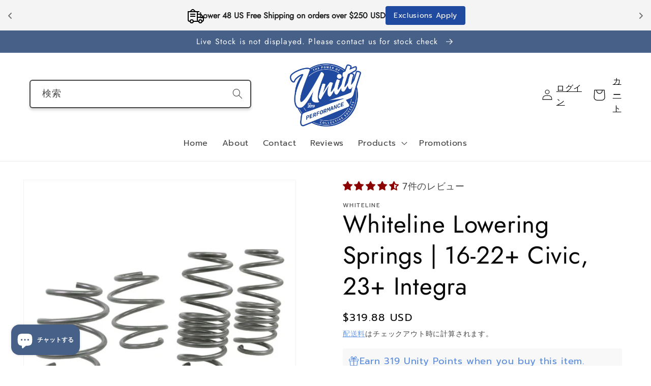

--- FILE ---
content_type: text/html; charset=utf-8
request_url: https://unity-performance.com/ja/products/whiteline-lowering-springs
body_size: 69251
content:
<!doctype html>
<html class="no-js" lang="ja">
  <head>
    <meta charset="utf-8">
    <meta http-equiv="X-UA-Compatible" content="IE=edge">
    <meta name="viewport" content="width=device-width,initial-scale=1">
    <meta name="theme-color" content="">
    <link rel="canonical" href="https://unity-performance.com/ja/products/whiteline-lowering-springs">
    <link rel="preconnect" href="https://cdn.shopify.com" crossorigin><link rel="icon" type="image/png" href="//unity-performance.com/cdn/shop/files/Unity_Full_-_White_Reverse_Blue.jpg?crop=center&height=32&v=1697963493&width=32"><link rel="preconnect" href="https://fonts.shopifycdn.com" crossorigin><title>
      Whiteline Lowering Springs | 16-22+ Civic, 23+ Integra
 &ndash; Unity Performance</title>

    
      <meta name="description" content="Fits: 2016 - 2021 Honda Civic 2017 - 2020 Honda Civic Si 2017 - 2021 Honda Civic Type R FK8 2022+ Honda Civic 2022+ Honda Civic Si 2022+ Honda Civic Type R FL5 2023+ Acura Integra">
    

    

<meta property="og:site_name" content="Unity Performance">
<meta property="og:url" content="https://unity-performance.com/ja/products/whiteline-lowering-springs">
<meta property="og:title" content="Whiteline Lowering Springs | 16-22+ Civic, 23+ Integra">
<meta property="og:type" content="product">
<meta property="og:description" content="Fits: 2016 - 2021 Honda Civic 2017 - 2020 Honda Civic Si 2017 - 2021 Honda Civic Type R FK8 2022+ Honda Civic 2022+ Honda Civic Si 2022+ Honda Civic Type R FL5 2023+ Acura Integra"><meta property="og:image" content="http://unity-performance.com/cdn/shop/files/whiteline-lowering-springs-16-22-civic-23-integra-911400.jpg?v=1728000392">
  <meta property="og:image:secure_url" content="https://unity-performance.com/cdn/shop/files/whiteline-lowering-springs-16-22-civic-23-integra-911400.jpg?v=1728000392">
  <meta property="og:image:width" content="1080">
  <meta property="og:image:height" content="1080"><meta property="og:price:amount" content="319.88">
  <meta property="og:price:currency" content="USD"><meta name="twitter:card" content="summary_large_image">
<meta name="twitter:title" content="Whiteline Lowering Springs | 16-22+ Civic, 23+ Integra">
<meta name="twitter:description" content="Fits: 2016 - 2021 Honda Civic 2017 - 2020 Honda Civic Si 2017 - 2021 Honda Civic Type R FK8 2022+ Honda Civic 2022+ Honda Civic Si 2022+ Honda Civic Type R FL5 2023+ Acura Integra">


    <script src="//unity-performance.com/cdn/shop/t/11/assets/global.js?v=94327783178632064301739475532" defer="defer"></script><script>window.performance && window.performance.mark && window.performance.mark('shopify.content_for_header.start');</script><meta name="google-site-verification" content="u_m-vrGzkmFh80cYozDkBgErBcLgvPnal9hytc6x4Yc">
<meta id="shopify-digital-wallet" name="shopify-digital-wallet" content="/6900809818/digital_wallets/dialog">
<meta name="shopify-checkout-api-token" content="a39f0d5ddd85ae8a76f679930f092373">
<meta id="in-context-paypal-metadata" data-shop-id="6900809818" data-venmo-supported="false" data-environment="production" data-locale="ja_JP" data-paypal-v4="true" data-currency="USD">
<link rel="alternate" hreflang="x-default" href="https://unity-performance.com/products/whiteline-lowering-springs">
<link rel="alternate" hreflang="en" href="https://unity-performance.com/products/whiteline-lowering-springs">
<link rel="alternate" hreflang="fr" href="https://unity-performance.com/fr/products/whiteline-lowering-springs">
<link rel="alternate" hreflang="ja" href="https://unity-performance.com/ja/products/whiteline-lowering-springs">
<link rel="alternate" hreflang="es" href="https://unity-performance.com/es/products/whiteline-lowering-springs">
<link rel="alternate" type="application/json+oembed" href="https://unity-performance.com/ja/products/whiteline-lowering-springs.oembed">
<script async="async" src="/checkouts/internal/preloads.js?locale=ja-US"></script>
<link rel="preconnect" href="https://shop.app" crossorigin="anonymous">
<script async="async" src="https://shop.app/checkouts/internal/preloads.js?locale=ja-US&shop_id=6900809818" crossorigin="anonymous"></script>
<script id="apple-pay-shop-capabilities" type="application/json">{"shopId":6900809818,"countryCode":"CA","currencyCode":"USD","merchantCapabilities":["supports3DS"],"merchantId":"gid:\/\/shopify\/Shop\/6900809818","merchantName":"Unity Performance","requiredBillingContactFields":["postalAddress","email","phone"],"requiredShippingContactFields":["postalAddress","email","phone"],"shippingType":"shipping","supportedNetworks":["visa","masterCard","amex","discover","jcb"],"total":{"type":"pending","label":"Unity Performance","amount":"1.00"},"shopifyPaymentsEnabled":true,"supportsSubscriptions":true}</script>
<script id="shopify-features" type="application/json">{"accessToken":"a39f0d5ddd85ae8a76f679930f092373","betas":["rich-media-storefront-analytics"],"domain":"unity-performance.com","predictiveSearch":true,"shopId":6900809818,"locale":"ja"}</script>
<script>var Shopify = Shopify || {};
Shopify.shop = "unity-performance.myshopify.com";
Shopify.locale = "ja";
Shopify.currency = {"active":"USD","rate":"1.0"};
Shopify.country = "US";
Shopify.theme = {"name":"Rebuy V2 - Dawn","id":146795036926,"schema_name":"Dawn","schema_version":"7.0.1","theme_store_id":887,"role":"main"};
Shopify.theme.handle = "null";
Shopify.theme.style = {"id":null,"handle":null};
Shopify.cdnHost = "unity-performance.com/cdn";
Shopify.routes = Shopify.routes || {};
Shopify.routes.root = "/ja/";</script>
<script type="module">!function(o){(o.Shopify=o.Shopify||{}).modules=!0}(window);</script>
<script>!function(o){function n(){var o=[];function n(){o.push(Array.prototype.slice.apply(arguments))}return n.q=o,n}var t=o.Shopify=o.Shopify||{};t.loadFeatures=n(),t.autoloadFeatures=n()}(window);</script>
<script>
  window.ShopifyPay = window.ShopifyPay || {};
  window.ShopifyPay.apiHost = "shop.app\/pay";
  window.ShopifyPay.redirectState = null;
</script>
<script id="shop-js-analytics" type="application/json">{"pageType":"product"}</script>
<script defer="defer" async type="module" src="//unity-performance.com/cdn/shopifycloud/shop-js/modules/v2/client.init-shop-cart-sync_CRO8OuKI.ja.esm.js"></script>
<script defer="defer" async type="module" src="//unity-performance.com/cdn/shopifycloud/shop-js/modules/v2/chunk.common_A56sv42F.esm.js"></script>
<script type="module">
  await import("//unity-performance.com/cdn/shopifycloud/shop-js/modules/v2/client.init-shop-cart-sync_CRO8OuKI.ja.esm.js");
await import("//unity-performance.com/cdn/shopifycloud/shop-js/modules/v2/chunk.common_A56sv42F.esm.js");

  window.Shopify.SignInWithShop?.initShopCartSync?.({"fedCMEnabled":true,"windoidEnabled":true});

</script>
<script>
  window.Shopify = window.Shopify || {};
  if (!window.Shopify.featureAssets) window.Shopify.featureAssets = {};
  window.Shopify.featureAssets['shop-js'] = {"shop-cart-sync":["modules/v2/client.shop-cart-sync_Rbupk0-S.ja.esm.js","modules/v2/chunk.common_A56sv42F.esm.js"],"init-fed-cm":["modules/v2/client.init-fed-cm_Brlme73P.ja.esm.js","modules/v2/chunk.common_A56sv42F.esm.js"],"shop-button":["modules/v2/client.shop-button_CAOYMen2.ja.esm.js","modules/v2/chunk.common_A56sv42F.esm.js"],"shop-cash-offers":["modules/v2/client.shop-cash-offers_ivvZeP39.ja.esm.js","modules/v2/chunk.common_A56sv42F.esm.js","modules/v2/chunk.modal_ILhUGby7.esm.js"],"init-windoid":["modules/v2/client.init-windoid_BLzf7E_S.ja.esm.js","modules/v2/chunk.common_A56sv42F.esm.js"],"init-shop-email-lookup-coordinator":["modules/v2/client.init-shop-email-lookup-coordinator_Dz-pgYZI.ja.esm.js","modules/v2/chunk.common_A56sv42F.esm.js"],"shop-toast-manager":["modules/v2/client.shop-toast-manager_BRuj-JEc.ja.esm.js","modules/v2/chunk.common_A56sv42F.esm.js"],"shop-login-button":["modules/v2/client.shop-login-button_DgSCIKnN.ja.esm.js","modules/v2/chunk.common_A56sv42F.esm.js","modules/v2/chunk.modal_ILhUGby7.esm.js"],"avatar":["modules/v2/client.avatar_BTnouDA3.ja.esm.js"],"pay-button":["modules/v2/client.pay-button_CxybczQF.ja.esm.js","modules/v2/chunk.common_A56sv42F.esm.js"],"init-shop-cart-sync":["modules/v2/client.init-shop-cart-sync_CRO8OuKI.ja.esm.js","modules/v2/chunk.common_A56sv42F.esm.js"],"init-customer-accounts":["modules/v2/client.init-customer-accounts_B7JfRd7a.ja.esm.js","modules/v2/client.shop-login-button_DgSCIKnN.ja.esm.js","modules/v2/chunk.common_A56sv42F.esm.js","modules/v2/chunk.modal_ILhUGby7.esm.js"],"init-shop-for-new-customer-accounts":["modules/v2/client.init-shop-for-new-customer-accounts_DuVdZwgs.ja.esm.js","modules/v2/client.shop-login-button_DgSCIKnN.ja.esm.js","modules/v2/chunk.common_A56sv42F.esm.js","modules/v2/chunk.modal_ILhUGby7.esm.js"],"init-customer-accounts-sign-up":["modules/v2/client.init-customer-accounts-sign-up_Bo1CzG-w.ja.esm.js","modules/v2/client.shop-login-button_DgSCIKnN.ja.esm.js","modules/v2/chunk.common_A56sv42F.esm.js","modules/v2/chunk.modal_ILhUGby7.esm.js"],"checkout-modal":["modules/v2/client.checkout-modal_B2T2_lCJ.ja.esm.js","modules/v2/chunk.common_A56sv42F.esm.js","modules/v2/chunk.modal_ILhUGby7.esm.js"],"shop-follow-button":["modules/v2/client.shop-follow-button_Bkz4TQZn.ja.esm.js","modules/v2/chunk.common_A56sv42F.esm.js","modules/v2/chunk.modal_ILhUGby7.esm.js"],"lead-capture":["modules/v2/client.lead-capture_C6eAi-6_.ja.esm.js","modules/v2/chunk.common_A56sv42F.esm.js","modules/v2/chunk.modal_ILhUGby7.esm.js"],"shop-login":["modules/v2/client.shop-login_QcPsljo4.ja.esm.js","modules/v2/chunk.common_A56sv42F.esm.js","modules/v2/chunk.modal_ILhUGby7.esm.js"],"payment-terms":["modules/v2/client.payment-terms_Dt9LCeZF.ja.esm.js","modules/v2/chunk.common_A56sv42F.esm.js","modules/v2/chunk.modal_ILhUGby7.esm.js"]};
</script>
<script>(function() {
  var isLoaded = false;
  function asyncLoad() {
    if (isLoaded) return;
    isLoaded = true;
    var urls = ["https:\/\/js.smile.io\/v1\/smile-shopify.js?shop=unity-performance.myshopify.com","https:\/\/easygdpr.b-cdn.net\/v\/1553540745\/gdpr.min.js?shop=unity-performance.myshopify.com","https:\/\/www.goldendev.win\/shopify\/show-recent-orders\/js\/show-recent-orders.js?shop=unity-performance.myshopify.com","https:\/\/cdncozyantitheft.addons.business\/js\/script_tags\/unity-performance\/HvOPS2yLI7XcbyFXf4lAh0mbAgnFz4qd.js?shop=unity-performance.myshopify.com","https:\/\/app.shiptection.com\/assets\/shiptection-v2.bundle.js?shop=unity-performance.myshopify.com","https:\/\/storage.nfcube.com\/instafeed-5f50514a631260e9933f15ca2fbc2af9.js?shop=unity-performance.myshopify.com","https:\/\/cdn.rebuyengine.com\/onsite\/js\/rebuy.js?shop=unity-performance.myshopify.com","https:\/\/gifts.good-apps.co\/storage\/js\/good_free_gift-unity-performance.myshopify.com.js?ver=46\u0026shop=unity-performance.myshopify.com","\/\/backinstock.useamp.com\/widget\/22363_1767154942.js?category=bis\u0026v=6\u0026shop=unity-performance.myshopify.com"];
    for (var i = 0; i < urls.length; i++) {
      var s = document.createElement('script');
      s.type = 'text/javascript';
      s.async = true;
      s.src = urls[i];
      var x = document.getElementsByTagName('script')[0];
      x.parentNode.insertBefore(s, x);
    }
  };
  if(window.attachEvent) {
    window.attachEvent('onload', asyncLoad);
  } else {
    window.addEventListener('load', asyncLoad, false);
  }
})();</script>
<script id="__st">var __st={"a":6900809818,"offset":-18000,"reqid":"963a5537-6707-424e-851a-cee9e0e3fae4-1768364100","pageurl":"unity-performance.com\/ja\/products\/whiteline-lowering-springs","u":"14b746dfbfc8","p":"product","rtyp":"product","rid":4545537343578};</script>
<script>window.ShopifyPaypalV4VisibilityTracking = true;</script>
<script id="captcha-bootstrap">!function(){'use strict';const t='contact',e='account',n='new_comment',o=[[t,t],['blogs',n],['comments',n],[t,'customer']],c=[[e,'customer_login'],[e,'guest_login'],[e,'recover_customer_password'],[e,'create_customer']],r=t=>t.map((([t,e])=>`form[action*='/${t}']:not([data-nocaptcha='true']) input[name='form_type'][value='${e}']`)).join(','),a=t=>()=>t?[...document.querySelectorAll(t)].map((t=>t.form)):[];function s(){const t=[...o],e=r(t);return a(e)}const i='password',u='form_key',d=['recaptcha-v3-token','g-recaptcha-response','h-captcha-response',i],f=()=>{try{return window.sessionStorage}catch{return}},m='__shopify_v',_=t=>t.elements[u];function p(t,e,n=!1){try{const o=window.sessionStorage,c=JSON.parse(o.getItem(e)),{data:r}=function(t){const{data:e,action:n}=t;return t[m]||n?{data:e,action:n}:{data:t,action:n}}(c);for(const[e,n]of Object.entries(r))t.elements[e]&&(t.elements[e].value=n);n&&o.removeItem(e)}catch(o){console.error('form repopulation failed',{error:o})}}const l='form_type',E='cptcha';function T(t){t.dataset[E]=!0}const w=window,h=w.document,L='Shopify',v='ce_forms',y='captcha';let A=!1;((t,e)=>{const n=(g='f06e6c50-85a8-45c8-87d0-21a2b65856fe',I='https://cdn.shopify.com/shopifycloud/storefront-forms-hcaptcha/ce_storefront_forms_captcha_hcaptcha.v1.5.2.iife.js',D={infoText:'hCaptchaによる保護',privacyText:'プライバシー',termsText:'利用規約'},(t,e,n)=>{const o=w[L][v],c=o.bindForm;if(c)return c(t,g,e,D).then(n);var r;o.q.push([[t,g,e,D],n]),r=I,A||(h.body.append(Object.assign(h.createElement('script'),{id:'captcha-provider',async:!0,src:r})),A=!0)});var g,I,D;w[L]=w[L]||{},w[L][v]=w[L][v]||{},w[L][v].q=[],w[L][y]=w[L][y]||{},w[L][y].protect=function(t,e){n(t,void 0,e),T(t)},Object.freeze(w[L][y]),function(t,e,n,w,h,L){const[v,y,A,g]=function(t,e,n){const i=e?o:[],u=t?c:[],d=[...i,...u],f=r(d),m=r(i),_=r(d.filter((([t,e])=>n.includes(e))));return[a(f),a(m),a(_),s()]}(w,h,L),I=t=>{const e=t.target;return e instanceof HTMLFormElement?e:e&&e.form},D=t=>v().includes(t);t.addEventListener('submit',(t=>{const e=I(t);if(!e)return;const n=D(e)&&!e.dataset.hcaptchaBound&&!e.dataset.recaptchaBound,o=_(e),c=g().includes(e)&&(!o||!o.value);(n||c)&&t.preventDefault(),c&&!n&&(function(t){try{if(!f())return;!function(t){const e=f();if(!e)return;const n=_(t);if(!n)return;const o=n.value;o&&e.removeItem(o)}(t);const e=Array.from(Array(32),(()=>Math.random().toString(36)[2])).join('');!function(t,e){_(t)||t.append(Object.assign(document.createElement('input'),{type:'hidden',name:u})),t.elements[u].value=e}(t,e),function(t,e){const n=f();if(!n)return;const o=[...t.querySelectorAll(`input[type='${i}']`)].map((({name:t})=>t)),c=[...d,...o],r={};for(const[a,s]of new FormData(t).entries())c.includes(a)||(r[a]=s);n.setItem(e,JSON.stringify({[m]:1,action:t.action,data:r}))}(t,e)}catch(e){console.error('failed to persist form',e)}}(e),e.submit())}));const S=(t,e)=>{t&&!t.dataset[E]&&(n(t,e.some((e=>e===t))),T(t))};for(const o of['focusin','change'])t.addEventListener(o,(t=>{const e=I(t);D(e)&&S(e,y())}));const B=e.get('form_key'),M=e.get(l),P=B&&M;t.addEventListener('DOMContentLoaded',(()=>{const t=y();if(P)for(const e of t)e.elements[l].value===M&&p(e,B);[...new Set([...A(),...v().filter((t=>'true'===t.dataset.shopifyCaptcha))])].forEach((e=>S(e,t)))}))}(h,new URLSearchParams(w.location.search),n,t,e,['guest_login'])})(!0,!0)}();</script>
<script integrity="sha256-4kQ18oKyAcykRKYeNunJcIwy7WH5gtpwJnB7kiuLZ1E=" data-source-attribution="shopify.loadfeatures" defer="defer" src="//unity-performance.com/cdn/shopifycloud/storefront/assets/storefront/load_feature-a0a9edcb.js" crossorigin="anonymous"></script>
<script crossorigin="anonymous" defer="defer" src="//unity-performance.com/cdn/shopifycloud/storefront/assets/shopify_pay/storefront-65b4c6d7.js?v=20250812"></script>
<script data-source-attribution="shopify.dynamic_checkout.dynamic.init">var Shopify=Shopify||{};Shopify.PaymentButton=Shopify.PaymentButton||{isStorefrontPortableWallets:!0,init:function(){window.Shopify.PaymentButton.init=function(){};var t=document.createElement("script");t.src="https://unity-performance.com/cdn/shopifycloud/portable-wallets/latest/portable-wallets.ja.js",t.type="module",document.head.appendChild(t)}};
</script>
<script data-source-attribution="shopify.dynamic_checkout.buyer_consent">
  function portableWalletsHideBuyerConsent(e){var t=document.getElementById("shopify-buyer-consent"),n=document.getElementById("shopify-subscription-policy-button");t&&n&&(t.classList.add("hidden"),t.setAttribute("aria-hidden","true"),n.removeEventListener("click",e))}function portableWalletsShowBuyerConsent(e){var t=document.getElementById("shopify-buyer-consent"),n=document.getElementById("shopify-subscription-policy-button");t&&n&&(t.classList.remove("hidden"),t.removeAttribute("aria-hidden"),n.addEventListener("click",e))}window.Shopify?.PaymentButton&&(window.Shopify.PaymentButton.hideBuyerConsent=portableWalletsHideBuyerConsent,window.Shopify.PaymentButton.showBuyerConsent=portableWalletsShowBuyerConsent);
</script>
<script>
  function portableWalletsCleanup(e){e&&e.src&&console.error("Failed to load portable wallets script "+e.src);var t=document.querySelectorAll("shopify-accelerated-checkout .shopify-payment-button__skeleton, shopify-accelerated-checkout-cart .wallet-cart-button__skeleton"),e=document.getElementById("shopify-buyer-consent");for(let e=0;e<t.length;e++)t[e].remove();e&&e.remove()}function portableWalletsNotLoadedAsModule(e){e instanceof ErrorEvent&&"string"==typeof e.message&&e.message.includes("import.meta")&&"string"==typeof e.filename&&e.filename.includes("portable-wallets")&&(window.removeEventListener("error",portableWalletsNotLoadedAsModule),window.Shopify.PaymentButton.failedToLoad=e,"loading"===document.readyState?document.addEventListener("DOMContentLoaded",window.Shopify.PaymentButton.init):window.Shopify.PaymentButton.init())}window.addEventListener("error",portableWalletsNotLoadedAsModule);
</script>

<script type="module" src="https://unity-performance.com/cdn/shopifycloud/portable-wallets/latest/portable-wallets.ja.js" onError="portableWalletsCleanup(this)" crossorigin="anonymous"></script>
<script nomodule>
  document.addEventListener("DOMContentLoaded", portableWalletsCleanup);
</script>

<link id="shopify-accelerated-checkout-styles" rel="stylesheet" media="screen" href="https://unity-performance.com/cdn/shopifycloud/portable-wallets/latest/accelerated-checkout-backwards-compat.css" crossorigin="anonymous">
<style id="shopify-accelerated-checkout-cart">
        #shopify-buyer-consent {
  margin-top: 1em;
  display: inline-block;
  width: 100%;
}

#shopify-buyer-consent.hidden {
  display: none;
}

#shopify-subscription-policy-button {
  background: none;
  border: none;
  padding: 0;
  text-decoration: underline;
  font-size: inherit;
  cursor: pointer;
}

#shopify-subscription-policy-button::before {
  box-shadow: none;
}

      </style>
<script id="sections-script" data-sections="header,footer" defer="defer" src="//unity-performance.com/cdn/shop/t/11/compiled_assets/scripts.js?3224"></script>
<script>window.performance && window.performance.mark && window.performance.mark('shopify.content_for_header.end');</script>

    <style data-shopify>
      @font-face {
  font-family: Prompt;
  font-weight: 400;
  font-style: normal;
  font-display: swap;
  src: url("//unity-performance.com/cdn/fonts/prompt/prompt_n4.55d12409b69157fbb5a35f8e7fe8e1c49ef883c4.woff2") format("woff2"),
       url("//unity-performance.com/cdn/fonts/prompt/prompt_n4.cb4fce1008c76d3a576d0fc88e84462b52c62ea8.woff") format("woff");
}

      @font-face {
  font-family: Prompt;
  font-weight: 700;
  font-style: normal;
  font-display: swap;
  src: url("//unity-performance.com/cdn/fonts/prompt/prompt_n7.b02601183b05e61fa7be166e9ccbe02488df9d4e.woff2") format("woff2"),
       url("//unity-performance.com/cdn/fonts/prompt/prompt_n7.0d3eedf3dbfa531020ce942da8ca46feac5ed856.woff") format("woff");
}

      @font-face {
  font-family: Prompt;
  font-weight: 400;
  font-style: italic;
  font-display: swap;
  src: url("//unity-performance.com/cdn/fonts/prompt/prompt_i4.362b631cc9d785c4bf92e3f9f332c42d636294ca.woff2") format("woff2"),
       url("//unity-performance.com/cdn/fonts/prompt/prompt_i4.45744fe70b84b111fe3d48873ef5b24443cf63bf.woff") format("woff");
}

      @font-face {
  font-family: Prompt;
  font-weight: 700;
  font-style: italic;
  font-display: swap;
  src: url("//unity-performance.com/cdn/fonts/prompt/prompt_i7.c0196827e2d7ad4d23aa059bfa7dea9b375ef0a1.woff2") format("woff2"),
       url("//unity-performance.com/cdn/fonts/prompt/prompt_i7.8cb478a58ee5103386ff964f66617c3a56e70296.woff") format("woff");
}

      @font-face {
  font-family: Jost;
  font-weight: 400;
  font-style: normal;
  font-display: swap;
  src: url("//unity-performance.com/cdn/fonts/jost/jost_n4.d47a1b6347ce4a4c9f437608011273009d91f2b7.woff2") format("woff2"),
       url("//unity-performance.com/cdn/fonts/jost/jost_n4.791c46290e672b3f85c3d1c651ef2efa3819eadd.woff") format("woff");
}


      :root {
        --font-body-family: Prompt, sans-serif;
        --font-body-style: normal;
        --font-body-weight: 400;
        --font-body-weight-bold: 700;

        --font-heading-family: Jost, sans-serif;
        --font-heading-style: normal;
        --font-heading-weight: 400;

        --font-body-scale: 1.15;
        --font-heading-scale: 1.0434782608695652;

        --color-base-text: 7, 7, 7;
        --color-shadow: 7, 7, 7;
        --color-base-background-1: 255, 255, 255;
        --color-base-background-2: 244, 244, 244;
        --color-base-solid-button-labels: 255, 255, 255;
        --color-base-outline-button-labels: 89, 140, 220;
        --color-base-accent-1: 71, 96, 136;
        --color-base-accent-2: 89, 140, 220;
        --payment-terms-background-color: #ffffff;

        --gradient-base-background-1: #ffffff;
        --gradient-base-background-2: #f4f4f4;
        --gradient-base-accent-1: #476088;
        --gradient-base-accent-2: #598cdc;

        --media-padding: px;
        --media-border-opacity: 0.05;
        --media-border-width: 1px;
        --media-radius: 0px;
        --media-shadow-opacity: 0.0;
        --media-shadow-horizontal-offset: 0px;
        --media-shadow-vertical-offset: 4px;
        --media-shadow-blur-radius: 5px;
        --media-shadow-visible: 0;

        --page-width: 160rem;
        --page-width-margin: 0rem;

        --product-card-image-padding: 0.0rem;
        --product-card-corner-radius: 0.0rem;
        --product-card-text-alignment: center;
        --product-card-border-width: 0.0rem;
        --product-card-border-opacity: 0.2;
        --product-card-shadow-opacity: 0.1;
        --product-card-shadow-visible: 1;
        --product-card-shadow-horizontal-offset: 0.0rem;
        --product-card-shadow-vertical-offset: 0.0rem;
        --product-card-shadow-blur-radius: 1.0rem;

        --collection-card-image-padding: 0.0rem;
        --collection-card-corner-radius: 0.0rem;
        --collection-card-text-alignment: left;
        --collection-card-border-width: 0.0rem;
        --collection-card-border-opacity: 0.1;
        --collection-card-shadow-opacity: 0.0;
        --collection-card-shadow-visible: 0;
        --collection-card-shadow-horizontal-offset: 0.0rem;
        --collection-card-shadow-vertical-offset: 0.4rem;
        --collection-card-shadow-blur-radius: 0.5rem;

        --blog-card-image-padding: 0.0rem;
        --blog-card-corner-radius: 0.0rem;
        --blog-card-text-alignment: left;
        --blog-card-border-width: 0.0rem;
        --blog-card-border-opacity: 0.1;
        --blog-card-shadow-opacity: 0.0;
        --blog-card-shadow-visible: 0;
        --blog-card-shadow-horizontal-offset: 0.0rem;
        --blog-card-shadow-vertical-offset: 0.4rem;
        --blog-card-shadow-blur-radius: 0.5rem;

        --badge-corner-radius: 0.4rem;

        --popup-border-width: 1px;
        --popup-border-opacity: 0.75;
        --popup-corner-radius: 4px;
        --popup-shadow-opacity: 0.5;
        --popup-shadow-horizontal-offset: 0px;
        --popup-shadow-vertical-offset: 4px;
        --popup-shadow-blur-radius: 5px;

        --drawer-border-width: 1px;
        --drawer-border-opacity: 0.1;
        --drawer-shadow-opacity: 0.0;
        --drawer-shadow-horizontal-offset: 0px;
        --drawer-shadow-vertical-offset: 4px;
        --drawer-shadow-blur-radius: 5px;

        --spacing-sections-desktop: 12px;
        --spacing-sections-mobile: 12px;

        --grid-desktop-vertical-spacing: 24px;
        --grid-desktop-horizontal-spacing: 24px;
        --grid-mobile-vertical-spacing: 12px;
        --grid-mobile-horizontal-spacing: 12px;

        --text-boxes-border-opacity: 0.1;
        --text-boxes-border-width: 0px;
        --text-boxes-radius: 0px;
        --text-boxes-shadow-opacity: 0.0;
        --text-boxes-shadow-visible: 0;
        --text-boxes-shadow-horizontal-offset: 0px;
        --text-boxes-shadow-vertical-offset: 4px;
        --text-boxes-shadow-blur-radius: 5px;

        --buttons-radius: 4px;
        --buttons-radius-outset: 6px;
        --buttons-border-width: 2px;
        --buttons-border-opacity: 1.0;
        --buttons-shadow-opacity: 0.15;
        --buttons-shadow-visible: 1;
        --buttons-shadow-horizontal-offset: 0px;
        --buttons-shadow-vertical-offset: 4px;
        --buttons-shadow-blur-radius: 5px;
        --buttons-border-offset: 0.3px;

        --inputs-radius: 4px;
        --inputs-border-width: 2px;
        --inputs-border-opacity: 0.75;
        --inputs-shadow-opacity: 0.15;
        --inputs-shadow-horizontal-offset: 0px;
        --inputs-margin-offset: 4px;
        --inputs-shadow-vertical-offset: 4px;
        --inputs-shadow-blur-radius: 5px;
        --inputs-radius-outset: 6px;

        --variant-pills-radius: 40px;
        --variant-pills-border-width: 1px;
        --variant-pills-border-opacity: 0.55;
        --variant-pills-shadow-opacity: 0.0;
        --variant-pills-shadow-horizontal-offset: 0px;
        --variant-pills-shadow-vertical-offset: 4px;
        --variant-pills-shadow-blur-radius: 5px;
      }

      *,
      *::before,
      *::after {
        box-sizing: inherit;
      }

      html {
        box-sizing: border-box;
        font-size: calc(var(--font-body-scale) * 62.5%);
        height: 100%;
      }

      body {
        display: grid;
        grid-template-rows: auto auto 1fr auto;
        grid-template-columns: 100%;
        min-height: 100%;
        margin: 0;
        font-size: 1.5rem;
        letter-spacing: 0.06rem;
        line-height: calc(1 + 0.8 / var(--font-body-scale));
        font-family: var(--font-body-family);
        font-style: var(--font-body-style);
        font-weight: var(--font-body-weight);
      }

      @media screen and (min-width: 750px) {
        body {
          font-size: 1.6rem;
        }
      }
    </style>

    <link href="//unity-performance.com/cdn/shop/t/11/assets/base.css?v=106928167521457366821739475532" rel="stylesheet" type="text/css" media="all" />
<link rel="preload" as="font" href="//unity-performance.com/cdn/fonts/prompt/prompt_n4.55d12409b69157fbb5a35f8e7fe8e1c49ef883c4.woff2" type="font/woff2" crossorigin><link rel="preload" as="font" href="//unity-performance.com/cdn/fonts/jost/jost_n4.d47a1b6347ce4a4c9f437608011273009d91f2b7.woff2" type="font/woff2" crossorigin><link rel="stylesheet" href="//unity-performance.com/cdn/shop/t/11/assets/component-predictive-search.css?v=83512081251802922551739475532" media="print" onload="this.media='all'"><script>document.documentElement.className = document.documentElement.className.replace('no-js', 'js');
    if (Shopify.designMode) {
      document.documentElement.classList.add('shopify-design-mode');
    }
    </script>
  <!-- BEGIN app block: shopify://apps/klaviyo-email-marketing-sms/blocks/klaviyo-onsite-embed/2632fe16-c075-4321-a88b-50b567f42507 -->












  <script async src="https://static.klaviyo.com/onsite/js/Yeyzfh/klaviyo.js?company_id=Yeyzfh"></script>
  <script>!function(){if(!window.klaviyo){window._klOnsite=window._klOnsite||[];try{window.klaviyo=new Proxy({},{get:function(n,i){return"push"===i?function(){var n;(n=window._klOnsite).push.apply(n,arguments)}:function(){for(var n=arguments.length,o=new Array(n),w=0;w<n;w++)o[w]=arguments[w];var t="function"==typeof o[o.length-1]?o.pop():void 0,e=new Promise((function(n){window._klOnsite.push([i].concat(o,[function(i){t&&t(i),n(i)}]))}));return e}}})}catch(n){window.klaviyo=window.klaviyo||[],window.klaviyo.push=function(){var n;(n=window._klOnsite).push.apply(n,arguments)}}}}();</script>

  
    <script id="viewed_product">
      if (item == null) {
        var _learnq = _learnq || [];

        var MetafieldReviews = null
        var MetafieldYotpoRating = null
        var MetafieldYotpoCount = null
        var MetafieldLooxRating = null
        var MetafieldLooxCount = null
        var okendoProduct = null
        var okendoProductReviewCount = null
        var okendoProductReviewAverageValue = null
        try {
          // The following fields are used for Customer Hub recently viewed in order to add reviews.
          // This information is not part of __kla_viewed. Instead, it is part of __kla_viewed_reviewed_items
          MetafieldReviews = {"rating":{"scale_min":"1.0","scale_max":"5.0","value":"4.71"},"rating_count":7};
          MetafieldYotpoRating = null
          MetafieldYotpoCount = null
          MetafieldLooxRating = null
          MetafieldLooxCount = null

          okendoProduct = null
          // If the okendo metafield is not legacy, it will error, which then requires the new json formatted data
          if (okendoProduct && 'error' in okendoProduct) {
            okendoProduct = null
          }
          okendoProductReviewCount = okendoProduct ? okendoProduct.reviewCount : null
          okendoProductReviewAverageValue = okendoProduct ? okendoProduct.reviewAverageValue : null
        } catch (error) {
          console.error('Error in Klaviyo onsite reviews tracking:', error);
        }

        var item = {
          Name: "Whiteline Lowering Springs | 16-22+ Civic, 23+ Integra",
          ProductID: 4545537343578,
          Categories: ["2016 - 20 Civic Coupe","2016 - 21 Civic Sedan","2017 - 20 Civic Si","2017 - 21 Civic Hatch","2017 - 21 Civic Type R","2022+ Civic Hatch","2022+ Civic Sedan","2022+ Civic Si","2023+ Civic Type R","2023+ Integra A-Spec","2023+ Integra Type S","All 10th Civic Products","All 11th Civic Products","All Products","Suspension"],
          ImageURL: "https://unity-performance.com/cdn/shop/files/whiteline-lowering-springs-16-22-civic-23-integra-911400_grande.jpg?v=1728000392",
          URL: "https://unity-performance.com/ja/products/whiteline-lowering-springs",
          Brand: "Whiteline",
          Price: "$319.88",
          Value: "319.88",
          CompareAtPrice: "$319.88"
        };
        _learnq.push(['track', 'Viewed Product', item]);
        _learnq.push(['trackViewedItem', {
          Title: item.Name,
          ItemId: item.ProductID,
          Categories: item.Categories,
          ImageUrl: item.ImageURL,
          Url: item.URL,
          Metadata: {
            Brand: item.Brand,
            Price: item.Price,
            Value: item.Value,
            CompareAtPrice: item.CompareAtPrice
          },
          metafields:{
            reviews: MetafieldReviews,
            yotpo:{
              rating: MetafieldYotpoRating,
              count: MetafieldYotpoCount,
            },
            loox:{
              rating: MetafieldLooxRating,
              count: MetafieldLooxCount,
            },
            okendo: {
              rating: okendoProductReviewAverageValue,
              count: okendoProductReviewCount,
            }
          }
        }]);
      }
    </script>
  




  <script>
    window.klaviyoReviewsProductDesignMode = false
  </script>







<!-- END app block --><!-- BEGIN app block: shopify://apps/essential-announcer/blocks/app-embed/93b5429f-c8d6-4c33-ae14-250fd84f361b --><script>
  
    window.essentialAnnouncementConfigs = [{"id":"ab832979-900c-4a43-a486-9642814c9f3c","createdAt":"2024-09-09T04:31:30.045+00:00","name":"Rotating Carousel","title":"Enjoy a 20% discount on all our products!","subheading":"","style":{"icon":{"size":32,"originalColor":true,"color":{"hex":"#333333"},"background":{"hex":"#ffffff","alpha":0,"rgba":"rgba(255, 255, 255, 0)"},"cornerRadius":4},"selectedTemplate":"custom","position":"top-page","stickyBar":false,"backgroundType":"singleBackground","singleColor":"#F4F4F4","gradientTurn":"90","gradientStart":"#DDDDDD","gradientEnd":"#FFFFFF","borderRadius":"0","borderSize":"0","borderColor":"#c5c8d1","titleSize":"16","titleColor":"#202223","font":"","subheadingSize":"14","subheadingColor":"#202223","buttonBackgroundColor":"#204aa0","buttonFontSize":"14","buttonFontColor":"#FFFFFF","buttonBorderRadius":"4","couponCodeButtonOutlineColor":"#202223","couponCodeButtonIconColor":"#202223","couponCodeButtonFontColor":"#202223","couponCodeButtonFontSize":"14","couponCodeButtonBorderRadius":"4","closeIconColor":"#6d7175","arrowIconColor":"#6d7175","spacing":{"insideTop":10,"insideBottom":10,"outsideTop":0,"outsideBottom":10}},"announcementType":"rotating","announcementPlacement":"","published":true,"showOnProducts":[],"showOnCollections":[],"updatedAt":"2025-12-11T16:47:23.731+00:00","CTAType":"button","CTALink":"https://unity-performance.myshopify.com","closeButton":false,"buttonText":"Shop now!","announcements":[{"title":"Lower 48 US Free Shipping on orders over $250 USD","subheading":"","couponCode":"","CTAType":"button","buttonText":"Exclusions Apply","CTALink":"https://unity-performance.com/pages/free-shipping?_pos=1&_sid=c4de6f99a&_ss=r","icon":"https://vamxifegjdrgriapwsjg.supabase.co/storage/v1/object/public/main/construction/truck.svg","id":771},{"title":"  Price Match Available","subheading":"","CTAType":"button","buttonText":"See Terms","CTALink":"https://unity-performance.com/pages/price-matching","icon":"https://vamxifegjdrgriapwsjg.supabase.co/storage/v1/object/public/main/ecom-icons/money.svg","id":953,"couponCode":""},{"title":"Get 5% OFF Your Next Order","subheading":"","CTAType":"button","buttonText":"Learn How","CTALink":"https://unity-performance.com/pages/5-off-for-verified-reviews","icon":"https://vamxifegjdrgriapwsjg.supabase.co/storage/v1/object/public/main/ecom-icons/heart.svg","id":942,"couponCode":""},{"title":"Live Stock Check","subheading":"get an ETA before placing an order ","couponCode":"","CTAType":"button","buttonText":"Contact Us","CTALink":"https://unity-performance.com/pages/contact","icon":"https://vamxifegjdrgriapwsjg.supabase.co/storage/v1/object/public/main/ecom-icons/speech3.svg","id":446}],"shop":"unity-performance.myshopify.com","animationSpeed":0,"rotateDuration":3,"translations":[],"startDate":null,"endDate":null,"icon":"","locationType":"","showInCountries":[],"showOnProductsInCollections":[],"type":"","couponCode":""}];
  
  window.essentialAnnouncementMeta = {
    productCollections: [{"id":160215138394,"handle":"2016-honda-civic-coupe","updated_at":"2026-01-13T07:05:15-05:00","published_at":"2020-02-04T21:05:55-05:00","sort_order":"best-selling","template_suffix":"","published_scope":"global","title":"2016 - 20 Civic Coupe","body_html":"\u003cp\u003e\u003cstrong\u003e\u003cem data-mce-fragment=\"1\"\u003eNote: Products are sorted by Best Selling. You can change to by Alphabetical, Price, Brand, or Product Type.\u003c\/em\u003e\u003c\/strong\u003e\u003c\/p\u003e","image":{"created_at":"2024-10-03T19:52:24-04:00","alt":"2016 - 20 Civic Coupe - Unity Performance","width":1200,"height":1200,"src":"\/\/unity-performance.com\/cdn\/shop\/collections\/2016-20-civic-coupe-515870.jpg?v=1727999545"}},{"id":160215171162,"handle":"2016-honda-civic-sedan","updated_at":"2026-01-13T07:05:15-05:00","published_at":"2020-02-04T21:05:55-05:00","sort_order":"best-selling","template_suffix":"","published_scope":"global","title":"2016 - 21 Civic Sedan","body_html":"\u003cp\u003e\u003cstrong\u003e\u003cem data-mce-fragment=\"1\"\u003eNote: Products are sorted by Best Selling. You can change to by Alphabetical, Price, Brand, or Product Type.\u003c\/em\u003e\u003c\/strong\u003e\u003c\/p\u003e","image":{"created_at":"2024-10-03T19:52:28-04:00","alt":"2016 - 21 Civic Sedan - Unity Performance","width":1200,"height":1200,"src":"\/\/unity-performance.com\/cdn\/shop\/collections\/2016-21-civic-sedan-548020.jpg?v=1727999549"}},{"id":160197083226,"handle":"2017-civic-si","updated_at":"2026-01-13T07:05:15-05:00","published_at":"2020-02-03T22:35:36-05:00","sort_order":"best-selling","template_suffix":"","published_scope":"global","title":"2017 - 20 Civic Si","body_html":"\u003cp\u003e\u003cstrong\u003e\u003cem data-mce-fragment=\"1\"\u003eNote: Products are sorted by Best Selling. You can change to by Alphabetical, Price, Brand, or Product Type.\u003c\/em\u003e\u003c\/strong\u003e\u003c\/p\u003e","image":{"created_at":"2024-10-03T19:52:32-04:00","alt":"2017 - 20 Civic Si - Unity Performance","width":1200,"height":1200,"src":"\/\/unity-performance.com\/cdn\/shop\/collections\/2017-20-civic-si-656595.jpg?v=1727999553"}},{"id":160215302234,"handle":"2016-honda-civic-hatch","updated_at":"2026-01-13T07:05:15-05:00","published_at":"2020-02-04T21:05:55-05:00","sort_order":"best-selling","template_suffix":"","published_scope":"global","title":"2017 - 21 Civic Hatch","body_html":"\u003cp\u003e\u003cstrong\u003e\u003cem data-mce-fragment=\"1\"\u003eNote: Products are sorted by Best Selling. You can change to by Alphabetical, Price, Brand, or Product Type.\u003c\/em\u003e\u003c\/strong\u003e\u003c\/p\u003e","image":{"created_at":"2024-10-03T19:52:36-04:00","alt":"2017 - 21 Civic Hatch - Unity Performance","width":1200,"height":1200,"src":"\/\/unity-performance.com\/cdn\/shop\/collections\/2017-21-civic-hatch-200585.jpg?v=1727999557"}},{"id":160196952154,"handle":"2017-civic-type-r","updated_at":"2026-01-13T07:05:15-05:00","published_at":"2020-02-03T22:35:36-05:00","sort_order":"best-selling","template_suffix":"","published_scope":"global","title":"2017 - 21 Civic Type R","body_html":"\u003cp\u003e\u003cstrong\u003e\u003cem data-mce-fragment=\"1\"\u003eNote: Products are sorted by Best Selling. You can change to by Alphabetical, Price, Brand, or Product Type.\u003c\/em\u003e\u003c\/strong\u003e\u003c\/p\u003e","image":{"created_at":"2024-10-03T19:52:40-04:00","alt":"2017 - 21 Civic Type R - Unity Performance","width":1200,"height":1200,"src":"\/\/unity-performance.com\/cdn\/shop\/collections\/2017-21-civic-type-r-120606.jpg?v=1727999561"}},{"id":387434840318,"handle":"2022-civic-hatch","updated_at":"2026-01-13T07:05:15-05:00","published_at":"2021-12-08T02:02:10-05:00","sort_order":"best-selling","template_suffix":"","published_scope":"global","title":"2022+ Civic Hatch","body_html":"\u003cp\u003e\u003cstrong\u003e\u003cem data-mce-fragment=\"1\"\u003eNote: Products are sorted by Best Selling. You can change to by Alphabetical, Price, Brand, or Product Type.\u003c\/em\u003e\u003c\/strong\u003e\u003c\/p\u003e","image":{"created_at":"2024-10-03T19:52:55-04:00","alt":"2022+ Civic Hatch - Unity Performance","width":1200,"height":1200,"src":"\/\/unity-performance.com\/cdn\/shop\/collections\/2022-civic-hatch-208136.jpg?v=1727999575"}},{"id":387330507006,"handle":"2022-civic-sedan","updated_at":"2026-01-13T07:05:15-05:00","published_at":"2021-12-05T11:42:46-05:00","sort_order":"best-selling","template_suffix":"","published_scope":"global","title":"2022+ Civic Sedan","body_html":"\u003cp\u003e\u003cstrong\u003e\u003cem data-mce-fragment=\"1\"\u003eNote: Products are sorted by Best Selling. You can change to by Alphabetical, Price, Brand, or Product Type.\u003c\/em\u003e\u003c\/strong\u003e\u003c\/p\u003e","image":{"created_at":"2024-10-03T19:52:58-04:00","alt":"2022+ Civic Sedan - Unity Performance","width":1200,"height":1200,"src":"\/\/unity-performance.com\/cdn\/shop\/collections\/2022-civic-sedan-113717.jpg?v=1727999578"}},{"id":387431792894,"handle":"2022-civic-si","updated_at":"2026-01-13T07:05:15-05:00","published_at":"2021-12-07T23:26:25-05:00","sort_order":"best-selling","template_suffix":"","published_scope":"global","title":"2022+ Civic Si","body_html":"\u003cp\u003e\u003cstrong\u003e\u003cem data-mce-fragment=\"1\"\u003eNote: Products are sorted by Best Selling. You can change to by Alphabetical, Price, Brand, or Product Type.\u003c\/em\u003e\u003c\/strong\u003e\u003c\/p\u003e","image":{"created_at":"2024-10-03T19:53:01-04:00","alt":"2022+ Civic Si - Unity Performance","width":1200,"height":1200,"src":"\/\/unity-performance.com\/cdn\/shop\/collections\/2022-civic-si-417592.jpg?v=1727999582"}},{"id":403532120318,"handle":"2023-civic-type-r","updated_at":"2026-01-13T07:05:15-05:00","published_at":"2022-10-10T22:43:59-04:00","sort_order":"best-selling","template_suffix":"","published_scope":"global","title":"2023+ Civic Type R","body_html":"\u003cp\u003e\u003cstrong\u003e\u003cem data-mce-fragment=\"1\"\u003eNote: Products are sorted by Best Selling. You can change to by Alphabetical, Price, Brand, or Product Type.\u003c\/em\u003e\u003c\/strong\u003e\u003c\/p\u003e","image":{"created_at":"2024-10-03T19:53:05-04:00","alt":"2023+ Civic Type R - Unity Performance","width":1200,"height":1200,"src":"\/\/unity-performance.com\/cdn\/shop\/collections\/2023-civic-type-r-400024.jpg?v=1727999586"}},{"id":400267116798,"handle":"2023-acura-integra","updated_at":"2026-01-13T07:05:15-05:00","published_at":"2022-08-05T14:51:04-04:00","sort_order":"best-selling","template_suffix":"","published_scope":"global","title":"2023+ Integra A-Spec","body_html":"\u003cp\u003e\u003cstrong\u003e\u003cem data-mce-fragment=\"1\"\u003eNote: Products are sorted by Best Selling. You can change to by Alphabetical, Price, Brand, or Product Type.\u003c\/em\u003e\u003c\/strong\u003e\u003c\/p\u003e","image":{"created_at":"2024-10-03T19:53:07-04:00","alt":"2023+ Integra A-Spec - Unity Performance","width":1080,"height":1080,"src":"\/\/unity-performance.com\/cdn\/shop\/collections\/2023-integra-a-spec-450356.jpg?v=1727999587"}},{"id":408744198398,"handle":"2023-acura-integra-type-s","updated_at":"2026-01-13T07:05:15-05:00","published_at":"2023-07-20T13:29:58-04:00","sort_order":"best-selling","template_suffix":"","published_scope":"global","title":"2023+ Integra Type S","body_html":"\u003cp\u003e\u003cstrong\u003e\u003cem data-mce-fragment=\"1\"\u003eNote: Products are sorted by Best Selling. You can change to by Alphabetical, Price, Brand, or Product Type.\u003c\/em\u003e\u003c\/strong\u003e\u003c\/p\u003e","image":{"created_at":"2024-10-03T19:53:10-04:00","alt":"2023+ Integra Type S - Unity Performance","width":1200,"height":1200,"src":"\/\/unity-performance.com\/cdn\/shop\/collections\/2023-integra-type-s-682987.jpg?v=1727999591"}},{"id":90449084506,"handle":"frontpage","updated_at":"2026-01-13T07:05:15-05:00","published_at":"2019-06-17T22:52:44-04:00","sort_order":"best-selling","template_suffix":"","published_scope":"global","title":"All 10th Civic Products","body_html":"\u003cp\u003e\u003cstrong\u003e\u003cem data-mce-fragment=\"1\"\u003eNote: Products are sorted by Best Selling. You can change to by Alphabetical, Price, Brand, or Product Type.\u003c\/em\u003e\u003c\/strong\u003e\u003c\/p\u003e","image":{"created_at":"2024-10-03T19:53:14-04:00","alt":"All 10th Civic Products - Unity Performance","width":1200,"height":1200,"src":"\/\/unity-performance.com\/cdn\/shop\/collections\/all-10th-civic-products-644986.jpg?v=1727999594"}},{"id":389598773502,"handle":"all-11th-civic-upgrades","updated_at":"2026-01-13T07:05:15-05:00","published_at":"2022-01-16T18:33:36-05:00","sort_order":"best-selling","template_suffix":"","published_scope":"global","title":"All 11th Civic Products","body_html":"\u003cp\u003e\u003cstrong\u003e\u003cem data-mce-fragment=\"1\"\u003eNote: Products are sorted by Best Selling. You can change to by Alphabetical, Price, Brand, or Product Type.\u003c\/em\u003e\u003c\/strong\u003e\u003c\/p\u003e","image":{"created_at":"2024-10-03T19:53:18-04:00","alt":"All 11th Civic Products - Unity Performance","width":1200,"height":1200,"src":"\/\/unity-performance.com\/cdn\/shop\/collections\/all-11th-civic-products-432933.jpg?v=1727999598"}},{"id":405196341502,"handle":"all-upgrades","updated_at":"2026-01-13T07:05:15-05:00","published_at":"2022-12-17T21:54:48-05:00","sort_order":"best-selling","template_suffix":"","published_scope":"global","title":"All Products","body_html":"\u003cp\u003e\u003cstrong\u003e\u003cem data-mce-fragment=\"1\"\u003eNote: Products are sorted by Best Selling. You can change to by Alphabetical, Price, Brand, or Product Type.\u003c\/em\u003e\u003c\/strong\u003e\u003c\/p\u003e","image":{"created_at":"2024-10-03T19:53:29-04:00","alt":"All Products - Unity Performance","width":1200,"height":1200,"src":"\/\/unity-performance.com\/cdn\/shop\/collections\/all-products-267222.jpg?v=1727999610"}},{"id":277260599458,"handle":"chassis-and-suspension","updated_at":"2026-01-12T07:04:15-05:00","published_at":"2021-09-15T00:30:12-04:00","sort_order":"best-selling","template_suffix":"","published_scope":"global","title":"Suspension","body_html":"\u003cp\u003e\u003cstrong\u003e\u003cem data-mce-fragment=\"1\"\u003eNote: Products are sorted by Best Selling. You can change to by Alphabetical, Price, Brand, or Product Type.\u003c\/em\u003e\u003c\/strong\u003e\u003c\/p\u003e","image":{"created_at":"2024-10-03T19:53:45-04:00","alt":"Suspension - Unity Performance","width":903,"height":903,"src":"\/\/unity-performance.com\/cdn\/shop\/collections\/suspension-221713.jpg?v=1727999626"}}],
    productData: {"id":4545537343578,"title":"Whiteline Lowering Springs | 16-22+ Civic, 23+ Integra","handle":"whiteline-lowering-springs","description":"\u003cp\u003e\u003cstrong\u003eFits:\u003c\/strong\u003e\u003c\/p\u003e\n\u003cul\u003e\n\u003cli\u003e\u003cb\u003e2016 - 2021 Honda Civic 2.0L\u003cbr data-mce-fragment=\"1\"\u003e\u003c\/b\u003e\u003c\/li\u003e\n\u003cli\u003e\u003cb\u003e2016 - 2021 Honda Civic 1.5T\u003cbr data-mce-fragment=\"1\"\u003e\u003c\/b\u003e\u003c\/li\u003e\n\u003cli\u003e\u003cb\u003e2017 - 2020 Honda Civic Si\u003c\/b\u003e\u003c\/li\u003e\n\u003cli\u003e\u003cb\u003e2017 - 2021 Honda Civic Type R FK8\u003c\/b\u003e\u003c\/li\u003e\n\u003cli\u003e\u003cb\u003e2022+ Honda Civic\u003c\/b\u003e\u003c\/li\u003e\n\u003cli\u003e\u003cb\u003e2022+ Honda Civic Si\u003c\/b\u003e\u003c\/li\u003e\n\u003cli\u003e\u003cb\u003e2023+ Honda Civic Type R FL5\u003c\/b\u003e\u003c\/li\u003e\n\u003cli\u003e\u003cb\u003e2023+ Acura Integra A-Spec\u003c\/b\u003e\u003c\/li\u003e\n\u003cli\u003e\u003cb\u003e2023+ Acura Integra Type S DE5\u003c\/b\u003e\u003c\/li\u003e\n\u003c\/ul\u003e\n\u003cp\u003e\u003cspan\u003e_______\u003c\/span\u003e\u003c\/p\u003e\n\u003cp\u003eWhiteline Lowering Springs are a personal favorite, being great for both spirited street use, and great on track as well. You can expect a modest 20mm or 0.8\" drop Front and Rear, to not only give you the aggressive planted look, but also no compromise on wheel \u0026amp; tire clearance, and drastically improved handling characteristics over factory springs.\u003c\/p\u003e\n\u003cp\u003eWhiteline Springs are engineered for optimal balance - Spring weights are 4.5kg\/mm (253lb\/in) Front, and 5.1kg\/mm (286lb\/in) Rear.\u003c\/p\u003e\n\u003cp\u003eWhiteline Springs are compatible for all 2016+ Honda Civic models, including Si and Type R. There will be no suspension error codes, as tested on our Blue Si.\u003c\/p\u003e","published_at":"2020-03-03T22:24:59-05:00","created_at":"2020-02-05T22:19:48-05:00","vendor":"Whiteline","type":"Suspension","tags":["Suspension"],"price":31988,"price_min":31988,"price_max":31988,"available":true,"price_varies":false,"compare_at_price":31988,"compare_at_price_min":31988,"compare_at_price_max":31988,"compare_at_price_varies":false,"variants":[{"id":31849280372826,"title":"Default Title","option1":"Default Title","option2":null,"option3":null,"sku":"whlWSK-HON017","requires_shipping":true,"taxable":true,"featured_image":null,"available":true,"name":"Whiteline Lowering Springs | 16-22+ Civic, 23+ Integra","public_title":null,"options":["Default Title"],"price":31988,"weight":9800,"compare_at_price":31988,"inventory_management":"shopify","barcode":"","requires_selling_plan":false,"selling_plan_allocations":[]}],"images":["\/\/unity-performance.com\/cdn\/shop\/files\/whiteline-lowering-springs-16-22-civic-23-integra-911400.jpg?v=1728000392","\/\/unity-performance.com\/cdn\/shop\/files\/whiteline-lowering-springs-16-22-civic-23-integra-799717.jpg?v=1728000392","\/\/unity-performance.com\/cdn\/shop\/files\/whiteline-lowering-springs-16-22-civic-23-integra-600232.jpg?v=1728000392","\/\/unity-performance.com\/cdn\/shop\/files\/whiteline-lowering-springs-16-22-civic-23-integra-762693.jpg?v=1728000392","\/\/unity-performance.com\/cdn\/shop\/files\/whiteline-lowering-springs-16-22-civic-23-integra-207727.jpg?v=1728000392","\/\/unity-performance.com\/cdn\/shop\/files\/whiteline-lowering-springs-16-22-civic-23-integra-608235.jpg?v=1728000392","\/\/unity-performance.com\/cdn\/shop\/files\/whiteline-lowering-springs-16-22-civic-23-integra-908908.jpg?v=1728000392","\/\/unity-performance.com\/cdn\/shop\/files\/whiteline-lowering-springs-16-22-civic-23-integra-170172.jpg?v=1728000392","\/\/unity-performance.com\/cdn\/shop\/files\/whiteline-lowering-springs-16-22-civic-23-integra-211817.jpg?v=1728000392","\/\/unity-performance.com\/cdn\/shop\/files\/whiteline-lowering-springs-16-22-civic-23-integra-347633.jpg?v=1728000392"],"featured_image":"\/\/unity-performance.com\/cdn\/shop\/files\/whiteline-lowering-springs-16-22-civic-23-integra-911400.jpg?v=1728000392","options":["Title"],"media":[{"alt":"Whiteline Lowering Springs | 16 - 22+ Civic, 23+ Integra - Unity Performance","id":35637436088574,"position":1,"preview_image":{"aspect_ratio":1.0,"height":1080,"width":1080,"src":"\/\/unity-performance.com\/cdn\/shop\/files\/whiteline-lowering-springs-16-22-civic-23-integra-911400.jpg?v=1728000392"},"aspect_ratio":1.0,"height":1080,"media_type":"image","src":"\/\/unity-performance.com\/cdn\/shop\/files\/whiteline-lowering-springs-16-22-civic-23-integra-911400.jpg?v=1728000392","width":1080},{"alt":"Whiteline Lowering Springs | 16 - 22+ Civic, 23+ Integra - Unity Performance","id":35637436121342,"position":2,"preview_image":{"aspect_ratio":1.0,"height":1080,"width":1080,"src":"\/\/unity-performance.com\/cdn\/shop\/files\/whiteline-lowering-springs-16-22-civic-23-integra-799717.jpg?v=1728000392"},"aspect_ratio":1.0,"height":1080,"media_type":"image","src":"\/\/unity-performance.com\/cdn\/shop\/files\/whiteline-lowering-springs-16-22-civic-23-integra-799717.jpg?v=1728000392","width":1080},{"alt":"Whiteline Lowering Springs | 16 - 22+ Civic, 23+ Integra - Unity Performance","id":35637436154110,"position":3,"preview_image":{"aspect_ratio":1.0,"height":1200,"width":1200,"src":"\/\/unity-performance.com\/cdn\/shop\/files\/whiteline-lowering-springs-16-22-civic-23-integra-600232.jpg?v=1728000392"},"aspect_ratio":1.0,"height":1200,"media_type":"image","src":"\/\/unity-performance.com\/cdn\/shop\/files\/whiteline-lowering-springs-16-22-civic-23-integra-600232.jpg?v=1728000392","width":1200},{"alt":"Whiteline Lowering Springs | 16 - 22+ Civic, 23+ Integra - Unity Performance","id":35637436186878,"position":4,"preview_image":{"aspect_ratio":1.0,"height":1200,"width":1200,"src":"\/\/unity-performance.com\/cdn\/shop\/files\/whiteline-lowering-springs-16-22-civic-23-integra-762693.jpg?v=1728000392"},"aspect_ratio":1.0,"height":1200,"media_type":"image","src":"\/\/unity-performance.com\/cdn\/shop\/files\/whiteline-lowering-springs-16-22-civic-23-integra-762693.jpg?v=1728000392","width":1200},{"alt":"Whiteline Lowering Springs | 16 - 22+ Civic, 23+ Integra - Unity Performance","id":35637436219646,"position":5,"preview_image":{"aspect_ratio":1.0,"height":1200,"width":1200,"src":"\/\/unity-performance.com\/cdn\/shop\/files\/whiteline-lowering-springs-16-22-civic-23-integra-207727.jpg?v=1728000392"},"aspect_ratio":1.0,"height":1200,"media_type":"image","src":"\/\/unity-performance.com\/cdn\/shop\/files\/whiteline-lowering-springs-16-22-civic-23-integra-207727.jpg?v=1728000392","width":1200},{"alt":"Whiteline Lowering Springs | 16 - 22+ Civic, 23+ Integra - Unity Performance","id":35637436252414,"position":6,"preview_image":{"aspect_ratio":1.0,"height":1200,"width":1200,"src":"\/\/unity-performance.com\/cdn\/shop\/files\/whiteline-lowering-springs-16-22-civic-23-integra-608235.jpg?v=1728000392"},"aspect_ratio":1.0,"height":1200,"media_type":"image","src":"\/\/unity-performance.com\/cdn\/shop\/files\/whiteline-lowering-springs-16-22-civic-23-integra-608235.jpg?v=1728000392","width":1200},{"alt":"Whiteline Lowering Springs | 16 - 22+ Civic, 23+ Integra - Unity Performance","id":35637436285182,"position":7,"preview_image":{"aspect_ratio":1.0,"height":1200,"width":1200,"src":"\/\/unity-performance.com\/cdn\/shop\/files\/whiteline-lowering-springs-16-22-civic-23-integra-908908.jpg?v=1728000392"},"aspect_ratio":1.0,"height":1200,"media_type":"image","src":"\/\/unity-performance.com\/cdn\/shop\/files\/whiteline-lowering-springs-16-22-civic-23-integra-908908.jpg?v=1728000392","width":1200},{"alt":"Whiteline Lowering Springs | 16 - 22+ Civic, 23+ Integra - Unity Performance","id":35637436317950,"position":8,"preview_image":{"aspect_ratio":1.0,"height":1200,"width":1200,"src":"\/\/unity-performance.com\/cdn\/shop\/files\/whiteline-lowering-springs-16-22-civic-23-integra-170172.jpg?v=1728000392"},"aspect_ratio":1.0,"height":1200,"media_type":"image","src":"\/\/unity-performance.com\/cdn\/shop\/files\/whiteline-lowering-springs-16-22-civic-23-integra-170172.jpg?v=1728000392","width":1200},{"alt":"Whiteline Lowering Springs | 16 - 22+ Civic, 23+ Integra - Unity Performance","id":35637436350718,"position":9,"preview_image":{"aspect_ratio":1.0,"height":1200,"width":1200,"src":"\/\/unity-performance.com\/cdn\/shop\/files\/whiteline-lowering-springs-16-22-civic-23-integra-211817.jpg?v=1728000392"},"aspect_ratio":1.0,"height":1200,"media_type":"image","src":"\/\/unity-performance.com\/cdn\/shop\/files\/whiteline-lowering-springs-16-22-civic-23-integra-211817.jpg?v=1728000392","width":1200},{"alt":"Whiteline Lowering Springs | 16 - 22+ Civic, 23+ Integra - Unity Performance","id":35637436383486,"position":10,"preview_image":{"aspect_ratio":1.0,"height":1200,"width":1200,"src":"\/\/unity-performance.com\/cdn\/shop\/files\/whiteline-lowering-springs-16-22-civic-23-integra-347633.jpg?v=1728000392"},"aspect_ratio":1.0,"height":1200,"media_type":"image","src":"\/\/unity-performance.com\/cdn\/shop\/files\/whiteline-lowering-springs-16-22-civic-23-integra-347633.jpg?v=1728000392","width":1200}],"requires_selling_plan":false,"selling_plan_groups":[],"content":"\u003cp\u003e\u003cstrong\u003eFits:\u003c\/strong\u003e\u003c\/p\u003e\n\u003cul\u003e\n\u003cli\u003e\u003cb\u003e2016 - 2021 Honda Civic 2.0L\u003cbr data-mce-fragment=\"1\"\u003e\u003c\/b\u003e\u003c\/li\u003e\n\u003cli\u003e\u003cb\u003e2016 - 2021 Honda Civic 1.5T\u003cbr data-mce-fragment=\"1\"\u003e\u003c\/b\u003e\u003c\/li\u003e\n\u003cli\u003e\u003cb\u003e2017 - 2020 Honda Civic Si\u003c\/b\u003e\u003c\/li\u003e\n\u003cli\u003e\u003cb\u003e2017 - 2021 Honda Civic Type R FK8\u003c\/b\u003e\u003c\/li\u003e\n\u003cli\u003e\u003cb\u003e2022+ Honda Civic\u003c\/b\u003e\u003c\/li\u003e\n\u003cli\u003e\u003cb\u003e2022+ Honda Civic Si\u003c\/b\u003e\u003c\/li\u003e\n\u003cli\u003e\u003cb\u003e2023+ Honda Civic Type R FL5\u003c\/b\u003e\u003c\/li\u003e\n\u003cli\u003e\u003cb\u003e2023+ Acura Integra A-Spec\u003c\/b\u003e\u003c\/li\u003e\n\u003cli\u003e\u003cb\u003e2023+ Acura Integra Type S DE5\u003c\/b\u003e\u003c\/li\u003e\n\u003c\/ul\u003e\n\u003cp\u003e\u003cspan\u003e_______\u003c\/span\u003e\u003c\/p\u003e\n\u003cp\u003eWhiteline Lowering Springs are a personal favorite, being great for both spirited street use, and great on track as well. You can expect a modest 20mm or 0.8\" drop Front and Rear, to not only give you the aggressive planted look, but also no compromise on wheel \u0026amp; tire clearance, and drastically improved handling characteristics over factory springs.\u003c\/p\u003e\n\u003cp\u003eWhiteline Springs are engineered for optimal balance - Spring weights are 4.5kg\/mm (253lb\/in) Front, and 5.1kg\/mm (286lb\/in) Rear.\u003c\/p\u003e\n\u003cp\u003eWhiteline Springs are compatible for all 2016+ Honda Civic models, including Si and Type R. There will be no suspension error codes, as tested on our Blue Si.\u003c\/p\u003e"},
    templateName: "product",
    collectionId: null,
  };
</script>

 
<style>
.essential_annoucement_bar_wrapper {display: none;}
</style>

  <style type="text/css">
  .essential_annoucement_bar_glide{position:relative;width:100%;box-sizing:border-box}.essential_annoucement_bar_glide *{box-sizing:inherit}.essential_annoucement_bar_glide__track{overflow:hidden}.essential_annoucement_bar_glide__slides{position:relative;width:100%;list-style:none;backface-visibility:hidden;transform-style:preserve-3d;touch-action:pan-Y;overflow:hidden;padding:0;white-space:nowrap;display:flex;flex-wrap:nowrap;will-change:transform}.essential_annoucement_bar_glide__slides--dragging{user-select:none}.essential_annoucement_bar_glide__slide{width:100%;height:100%;flex-shrink:0;white-space:normal;user-select:none;-webkit-touch-callout:none;-webkit-tap-highlight-color:transparent}.essential_annoucement_bar_glide__slide a{user-select:none;-webkit-user-drag:none;-moz-user-select:none;-ms-user-select:none}.essential_annoucement_bar_glide__arrows{-webkit-touch-callout:none;user-select:none}.essential_annoucement_bar_glide__bullets{-webkit-touch-callout:none;user-select:none}.essential_annoucement_bar_lide--rtl{direction:rtl}
  </style>
  <script src="https://cdn.shopify.com/extensions/019b9d60-ed7c-7464-ac3f-9e23a48d54ca/essential-announcement-bar-74/assets/glide.min.js" defer></script>


<script src="https://cdn.shopify.com/extensions/019b9d60-ed7c-7464-ac3f-9e23a48d54ca/essential-announcement-bar-74/assets/announcement-bar-essential-apps.js" defer></script>

<!-- END app block --><!-- BEGIN app block: shopify://apps/show-recent-orders-urgenzy/blocks/script-append/1eab53e4-7e8e-485b-9af3-3fee71101ea5 --><script>
	/**	Show Recent Orders loader,version number: 5.0 */
	(function(){
		var loadScript=function(a,b){var c=document.createElement("script");c.type="text/javascript",c.readyState?c.onreadystatechange=function(){("loaded"==c.readyState||"complete"==c.readyState)&&(c.onreadystatechange=null,b())}:c.onload=function(){b()},c.src=a,document.getElementsByTagName("head")[0].appendChild(c)};
		// Set variable to prevent the other loader from requesting the same resources
		window.sro_app_block_loader = true;
		appendScriptUrl('unity-performance.myshopify.com');

		// get script url and append timestamp of last change
		function appendScriptUrl(shop) {

			var timeStamp = Math.floor(Date.now() / (1000*30));
			var timestampUrl = 'https://www.goldendev.win/shopify/show-recent-orders/shop/status/'+shop+'.js?'+timeStamp;

			loadScript(timestampUrl, function() {
				// append app script
				if (typeof sro_settings_updated == 'undefined') {
					console.log('settings are undefined');
					sro_settings_updated = 'default-by-script';
				}

				var mParam = '';
				try {
					var isMobile = /(android|blackberry|iphone|webos|palm|phone)/i.test(navigator.userAgent);
					if (isMobile) {
						var mParam = '&mobile';
					}
				} catch(e) {}

				var scriptUrl = "https://cloud.goldendev.win/shopify/show-recent-orders/js/show-recent-orders-script-v2.js?shop="+shop+"&"+sro_settings_updated+mParam;

				loadScript(scriptUrl, function(){});
			});
		}
	})();
</script>

<!-- END app block --><!-- BEGIN app block: shopify://apps/judge-me-reviews/blocks/judgeme_core/61ccd3b1-a9f2-4160-9fe9-4fec8413e5d8 --><!-- Start of Judge.me Core -->






<link rel="dns-prefetch" href="https://cdnwidget.judge.me">
<link rel="dns-prefetch" href="https://cdn.judge.me">
<link rel="dns-prefetch" href="https://cdn1.judge.me">
<link rel="dns-prefetch" href="https://api.judge.me">

<script data-cfasync='false' class='jdgm-settings-script'>window.jdgmSettings={"pagination":5,"disable_web_reviews":false,"badge_no_review_text":"レビューなし","badge_n_reviews_text":"{{ n }}件のレビュー","hide_badge_preview_if_no_reviews":true,"badge_hide_text":false,"enforce_center_preview_badge":false,"widget_title":"カスタマーレビュー","widget_open_form_text":"レビューを書く","widget_close_form_text":"レビューをキャンセル","widget_refresh_page_text":"ページを更新","widget_summary_text":"{{ number_of_reviews }}件のレビューに基づく","widget_no_review_text":"最初のレビューを書きましょう","widget_name_field_text":"表示名","widget_verified_name_field_text":"認証された名前（公開）","widget_name_placeholder_text":"表示名","widget_required_field_error_text":"このフィールドは必須です。","widget_email_field_text":"メールアドレス","widget_verified_email_field_text":"認証されたメール（非公開、編集不可）","widget_email_placeholder_text":"あなたのメールアドレス（非公開）","widget_email_field_error_text":"有効なメールアドレスを入力してください。","widget_rating_field_text":"評価","widget_review_title_field_text":"レビュータイトル","widget_review_title_placeholder_text":"レビューにタイトルをつける","widget_review_body_field_text":"レビュー内容","widget_review_body_placeholder_text":"ここに書き始めてください...","widget_pictures_field_text":"写真/動画（任意）","widget_submit_review_text":"レビューを送信","widget_submit_verified_review_text":"認証済みレビューを送信","widget_submit_success_msg_with_auto_publish":"ありがとうございます！数分後にページを更新して、あなたのレビューを確認してください。\u003ca href='https://judge.me/login' target='_blank' rel='nofollow noopener'\u003eJudge.me\u003c/a\u003eにログインすることで、レビューの削除や編集ができます。","widget_submit_success_msg_no_auto_publish":"ありがとうございます！あなたのレビューはショップ管理者の承認を得た後に公開されます。\u003ca href='https://judge.me/login' target='_blank' rel='nofollow noopener'\u003eJudge.me\u003c/a\u003eにログインすることで、レビューの削除や編集ができます。","widget_show_default_reviews_out_of_total_text":"{{ n_reviews }}件のレビューのうち{{ n_reviews_shown }}件を表示しています。","widget_show_all_link_text":"すべて表示","widget_show_less_link_text":"表示を減らす","widget_author_said_text":"{{ reviewer_name }}の言葉：","widget_days_text":"{{ n }}日前","widget_weeks_text":"{{ n }}週間前","widget_months_text":"{{ n }}ヶ月前","widget_years_text":"{{ n }}年前","widget_yesterday_text":"昨日","widget_today_text":"今日","widget_replied_text":"\u003e\u003e {{ shop_name }}の返信：","widget_read_more_text":"続きを読む","widget_reviewer_name_as_initial":"","widget_rating_filter_color":"","widget_rating_filter_see_all_text":"すべてのレビューを見る","widget_sorting_most_recent_text":"最新順","widget_sorting_highest_rating_text":"最高評価順","widget_sorting_lowest_rating_text":"最低評価順","widget_sorting_with_pictures_text":"写真付きのみ","widget_sorting_most_helpful_text":"最も役立つ順","widget_open_question_form_text":"質問する","widget_reviews_subtab_text":"レビュー","widget_questions_subtab_text":"質問","widget_question_label_text":"質問","widget_answer_label_text":"回答","widget_question_placeholder_text":"ここに質問を書いてください","widget_submit_question_text":"質問を送信","widget_question_submit_success_text":"ご質問ありがとうございます！回答があり次第ご連絡いたします。","verified_badge_text":"認証済み","verified_badge_bg_color":"","verified_badge_text_color":"","verified_badge_placement":"left-of-reviewer-name","widget_review_max_height":"","widget_hide_border":false,"widget_social_share":false,"widget_thumb":false,"widget_review_location_show":false,"widget_location_format":"country_iso_code","all_reviews_include_out_of_store_products":true,"all_reviews_out_of_store_text":"（ストア外）","all_reviews_pagination":100,"all_reviews_product_name_prefix_text":"について","enable_review_pictures":true,"enable_question_anwser":false,"widget_theme":"","review_date_format":"mm/dd/yyyy","default_sort_method":"most-recent","widget_product_reviews_subtab_text":"製品レビュー","widget_shop_reviews_subtab_text":"ショップレビュー","widget_other_products_reviews_text":"他の製品のレビュー","widget_store_reviews_subtab_text":"ショップレビュー","widget_no_store_reviews_text":"この店舗はまだレビューを受け取っていません","widget_web_restriction_product_reviews_text":"この製品に対するレビューはまだありません","widget_no_items_text":"アイテムが見つかりません","widget_show_more_text":"もっと見る","widget_write_a_store_review_text":"ストアレビューを書く","widget_other_languages_heading":"他の言語のレビュー","widget_translate_review_text":"レビューを{{ language }}に翻訳","widget_translating_review_text":"翻訳中...","widget_show_original_translation_text":"原文を表示 ({{ language }})","widget_translate_review_failed_text":"レビューを翻訳できませんでした。","widget_translate_review_retry_text":"再試行","widget_translate_review_try_again_later_text":"後でもう一度お試しください","show_product_url_for_grouped_product":false,"widget_sorting_pictures_first_text":"写真を最初に","show_pictures_on_all_rev_page_mobile":false,"show_pictures_on_all_rev_page_desktop":false,"floating_tab_hide_mobile_install_preference":false,"floating_tab_button_name":"★ レビュー","floating_tab_title":"お客様の声","floating_tab_button_color":"","floating_tab_button_background_color":"","floating_tab_url":"","floating_tab_url_enabled":false,"floating_tab_tab_style":"text","all_reviews_text_badge_text":"お客様は当店を{{ shop.metafields.judgeme.all_reviews_count }}件のレビューに基づいて{{ shop.metafields.judgeme.all_reviews_rating | round: 1 }}/5と評価しています。","all_reviews_text_badge_text_branded_style":"{{ shop.metafields.judgeme.all_reviews_count }}件のレビューに基づいて5つ星中{{ shop.metafields.judgeme.all_reviews_rating | round: 1 }}つ星","is_all_reviews_text_badge_a_link":false,"show_stars_for_all_reviews_text_badge":false,"all_reviews_text_badge_url":"","all_reviews_text_style":"text","all_reviews_text_color_style":"judgeme_brand_color","all_reviews_text_color":"#108474","all_reviews_text_show_jm_brand":true,"featured_carousel_show_header":true,"featured_carousel_title":"お客様の声","testimonials_carousel_title":"お客様の声","videos_carousel_title":"お客様の声","cards_carousel_title":"お客様の声","featured_carousel_count_text":"{{ n }}件のレビューから","featured_carousel_add_link_to_all_reviews_page":true,"featured_carousel_url":"https://unity-performance.com/pages/reviews","featured_carousel_show_images":true,"featured_carousel_autoslide_interval":5,"featured_carousel_arrows_on_the_sides":false,"featured_carousel_height":250,"featured_carousel_width":100,"featured_carousel_image_size":0,"featured_carousel_image_height":250,"featured_carousel_arrow_color":"#eeeeee","verified_count_badge_style":"vintage","verified_count_badge_orientation":"horizontal","verified_count_badge_color_style":"judgeme_brand_color","verified_count_badge_color":"#108474","is_verified_count_badge_a_link":false,"verified_count_badge_url":"","verified_count_badge_show_jm_brand":true,"widget_rating_preset_default":5,"widget_first_sub_tab":"product-reviews","widget_show_histogram":true,"widget_histogram_use_custom_color":false,"widget_pagination_use_custom_color":false,"widget_star_use_custom_color":false,"widget_verified_badge_use_custom_color":false,"widget_write_review_use_custom_color":false,"picture_reminder_submit_button":"写真をアップロード","enable_review_videos":false,"mute_video_by_default":false,"widget_sorting_videos_first_text":"動画を最初に","widget_review_pending_text":"保留中","featured_carousel_items_for_large_screen":3,"social_share_options_order":"Facebook,Twitter","remove_microdata_snippet":true,"disable_json_ld":false,"enable_json_ld_products":false,"preview_badge_show_question_text":false,"preview_badge_no_question_text":"質問なし","preview_badge_n_question_text":"{{ number_of_questions }}件の質問","qa_badge_show_icon":false,"qa_badge_position":"same-row","remove_judgeme_branding":true,"widget_add_search_bar":false,"widget_search_bar_placeholder":"検索","widget_sorting_verified_only_text":"認証済みのみ","featured_carousel_theme":"aligned","featured_carousel_show_rating":true,"featured_carousel_show_title":true,"featured_carousel_show_body":true,"featured_carousel_show_date":true,"featured_carousel_show_reviewer":true,"featured_carousel_show_product":true,"featured_carousel_header_background_color":"#108474","featured_carousel_header_text_color":"#ffffff","featured_carousel_name_product_separator":"reviewed","featured_carousel_full_star_background":"#108474","featured_carousel_empty_star_background":"#dadada","featured_carousel_vertical_theme_background":"#f9fafb","featured_carousel_verified_badge_enable":true,"featured_carousel_verified_badge_color":"#108474","featured_carousel_border_style":"round","featured_carousel_review_line_length_limit":3,"featured_carousel_more_reviews_button_text":"さらにレビューを読む","featured_carousel_view_product_button_text":"製品を見る","all_reviews_page_load_reviews_on":"scroll","all_reviews_page_load_more_text":"さらにレビューを読み込む","disable_fb_tab_reviews":false,"enable_ajax_cdn_cache":false,"widget_advanced_speed_features":5,"widget_public_name_text":"のように公開表示","default_reviewer_name":"John Smith","default_reviewer_name_has_non_latin":true,"widget_reviewer_anonymous":"匿名","medals_widget_title":"Judge.me レビューメダル","medals_widget_background_color":"#f9fafb","medals_widget_position":"footer_all_pages","medals_widget_border_color":"#f9fafb","medals_widget_verified_text_position":"left","medals_widget_use_monochromatic_version":false,"medals_widget_elements_color":"#108474","show_reviewer_avatar":true,"widget_invalid_yt_video_url_error_text":"YouTubeビデオURLではありません","widget_max_length_field_error_text":"{0}文字以内で入力してください。","widget_show_country_flag":false,"widget_show_collected_via_shop_app":true,"widget_verified_by_shop_badge_style":"light","widget_verified_by_shop_text":"ショップによって認証","widget_show_photo_gallery":false,"widget_load_with_code_splitting":true,"widget_ugc_install_preference":false,"widget_ugc_title":"私たちが作り、あなたが共有","widget_ugc_subtitle":"タグ付けすると、あなたの写真が私たちのページで特集されます","widget_ugc_arrows_color":"#ffffff","widget_ugc_primary_button_text":"今すぐ購入","widget_ugc_primary_button_background_color":"#108474","widget_ugc_primary_button_text_color":"#ffffff","widget_ugc_primary_button_border_width":"0","widget_ugc_primary_button_border_style":"none","widget_ugc_primary_button_border_color":"#108474","widget_ugc_primary_button_border_radius":"25","widget_ugc_secondary_button_text":"さらに読み込む","widget_ugc_secondary_button_background_color":"#ffffff","widget_ugc_secondary_button_text_color":"#108474","widget_ugc_secondary_button_border_width":"2","widget_ugc_secondary_button_border_style":"solid","widget_ugc_secondary_button_border_color":"#108474","widget_ugc_secondary_button_border_radius":"25","widget_ugc_reviews_button_text":"レビューを見る","widget_ugc_reviews_button_background_color":"#ffffff","widget_ugc_reviews_button_text_color":"#108474","widget_ugc_reviews_button_border_width":"2","widget_ugc_reviews_button_border_style":"solid","widget_ugc_reviews_button_border_color":"#108474","widget_ugc_reviews_button_border_radius":"25","widget_ugc_reviews_button_link_to":"judgeme-reviews-page","widget_ugc_show_post_date":true,"widget_ugc_max_width":"800","widget_rating_metafield_value_type":true,"widget_primary_color":"#8b0000","widget_enable_secondary_color":false,"widget_secondary_color":"#edf5f5","widget_summary_average_rating_text":"5つ星中{{ average_rating }}つ星","widget_media_grid_title":"お客様の写真と動画","widget_media_grid_see_more_text":"もっと見る","widget_round_style":false,"widget_show_product_medals":true,"widget_verified_by_judgeme_text":"Judge.meによって認証","widget_show_store_medals":true,"widget_verified_by_judgeme_text_in_store_medals":"Judge.meによって認証","widget_media_field_exceed_quantity_message":"申し訳ありませんが、1つのレビューにつき{{ max_media }}つまでしか受け付けられません。","widget_media_field_exceed_limit_message":"{{ file_name }}が大きすぎます。{{ size_limit }}MB未満の{{ media_type }}を選択してください。","widget_review_submitted_text":"レビューが送信されました！","widget_question_submitted_text":"質問が送信されました！","widget_close_form_text_question":"キャンセル","widget_write_your_answer_here_text":"ここに回答を書いてください","widget_enabled_branded_link":true,"widget_show_collected_by_judgeme":false,"widget_reviewer_name_color":"","widget_write_review_text_color":"","widget_write_review_bg_color":"","widget_collected_by_judgeme_text":"Judge.meによって収集","widget_pagination_type":"standard","widget_load_more_text":"さらに読み込む","widget_load_more_color":"#108474","widget_full_review_text":"完全なレビュー","widget_read_more_reviews_text":"さらにレビューを読む","widget_read_questions_text":"質問を読む","widget_questions_and_answers_text":"質問と回答","widget_verified_by_text":"認証元","widget_verified_text":"認証済み","widget_number_of_reviews_text":"{{ number_of_reviews }}件のレビュー","widget_back_button_text":"戻る","widget_next_button_text":"次へ","widget_custom_forms_filter_button":"フィルター","custom_forms_style":"vertical","widget_show_review_information":false,"how_reviews_are_collected":"レビューの収集方法は？","widget_show_review_keywords":false,"widget_gdpr_statement":"あなたのデータの使用方法：あなたが残したレビューについてのみ、必要な場合にのみご連絡いたします。レビューを送信することで、Judge.meの\u003ca href='https://judge.me/terms' target='_blank' rel='nofollow noopener'\u003e利用規約\u003c/a\u003e、\u003ca href='https://judge.me/privacy' target='_blank' rel='nofollow noopener'\u003eプライバシーポリシー\u003c/a\u003e、\u003ca href='https://judge.me/content-policy' target='_blank' rel='nofollow noopener'\u003eコンテンツポリシー\u003c/a\u003eに同意したことになります。","widget_multilingual_sorting_enabled":false,"widget_translate_review_content_enabled":false,"widget_translate_review_content_method":"manual","popup_widget_review_selection":"automatically_with_pictures","popup_widget_round_border_style":true,"popup_widget_show_title":true,"popup_widget_show_body":true,"popup_widget_show_reviewer":false,"popup_widget_show_product":true,"popup_widget_show_pictures":true,"popup_widget_use_review_picture":true,"popup_widget_show_on_home_page":true,"popup_widget_show_on_product_page":true,"popup_widget_show_on_collection_page":true,"popup_widget_show_on_cart_page":true,"popup_widget_position":"bottom_left","popup_widget_first_review_delay":5,"popup_widget_duration":5,"popup_widget_interval":5,"popup_widget_review_count":5,"popup_widget_hide_on_mobile":true,"review_snippet_widget_round_border_style":true,"review_snippet_widget_card_color":"#FFFFFF","review_snippet_widget_slider_arrows_background_color":"#FFFFFF","review_snippet_widget_slider_arrows_color":"#000000","review_snippet_widget_star_color":"#108474","show_product_variant":false,"all_reviews_product_variant_label_text":"バリエーション: ","widget_show_verified_branding":false,"widget_ai_summary_title":"お客様の声","widget_ai_summary_disclaimer":"最近のカスタマーレビューに基づくAI搭載レビュー要約","widget_show_ai_summary":false,"widget_show_ai_summary_bg":false,"widget_show_review_title_input":true,"redirect_reviewers_invited_via_email":"review_widget","request_store_review_after_product_review":false,"request_review_other_products_in_order":false,"review_form_color_scheme":"default","review_form_corner_style":"square","review_form_star_color":{},"review_form_text_color":"#333333","review_form_background_color":"#ffffff","review_form_field_background_color":"#fafafa","review_form_button_color":{},"review_form_button_text_color":"#ffffff","review_form_modal_overlay_color":"#000000","review_content_screen_title_text":"この製品をどのように評価しますか？","review_content_introduction_text":"あなたの体験について少し共有していただけると嬉しいです。","store_review_form_title_text":"このストアをどのように評価しますか？","store_review_form_introduction_text":"あなたの体験について少し共有していただけると嬉しいです。","show_review_guidance_text":true,"one_star_review_guidance_text":"悪い","five_star_review_guidance_text":"素晴らしい","customer_information_screen_title_text":"あなたについて","customer_information_introduction_text":"あなたについてもっと教えてください。","custom_questions_screen_title_text":"あなたの体験について詳しく","custom_questions_introduction_text":"あなたの体験についてより詳しく理解するための質問がいくつかあります。","review_submitted_screen_title_text":"レビューありがとうございます！","review_submitted_screen_thank_you_text":"現在処理中です。まもなくストアに表示されます。","review_submitted_screen_email_verification_text":"今送信したリンクをクリックしてメールアドレスを確認してください。これにより、レビューの信頼性を保つことができます。","review_submitted_request_store_review_text":"私たちとのお買い物体験を共有していただけませんか？","review_submitted_review_other_products_text":"これらの商品をレビューしていただけませんか？","store_review_screen_title_text":"あなたの購入体験を共有しますか？","store_review_introduction_text":"あなたのフィードバックを重視し、改善に活用します。あなたの思いや提案を共有してください。","reviewer_media_screen_title_picture_text":"写真を共有","reviewer_media_introduction_picture_text":"レビューを裏付ける写真をアップロードしてください。","reviewer_media_screen_title_video_text":"ビデオを共有","reviewer_media_introduction_video_text":"レビューを裏付けるビデオをアップロードしてください。","reviewer_media_screen_title_picture_or_video_text":"写真またはビデオを共有","reviewer_media_introduction_picture_or_video_text":"レビューを裏付ける写真またはビデオをアップロードしてください。","reviewer_media_youtube_url_text":"ここにYoutubeのURLを貼り付けてください","advanced_settings_next_step_button_text":"次へ","advanced_settings_close_review_button_text":"閉じる","modal_write_review_flow":false,"write_review_flow_required_text":"必須","write_review_flow_privacy_message_text":"個人情報を厳守します。","write_review_flow_anonymous_text":"匿名レビュー","write_review_flow_visibility_text":"これは他のお客様には表示されません。","write_review_flow_multiple_selection_help_text":"お好きなだけ選択してください","write_review_flow_single_selection_help_text":"一つのオプションを選択してください","write_review_flow_required_field_error_text":"この項目は必須です","write_review_flow_invalid_email_error_text":"有効なメールアドレスを入力してください","write_review_flow_max_length_error_text":"最大{{ max_length }}文字。","write_review_flow_media_upload_text":"\u003cb\u003eクリックしてアップロード\u003c/b\u003eまたはドラッグ\u0026ドロップ","write_review_flow_gdpr_statement":"必要な場合にのみ、あなたのレビューについてご連絡いたします。レビューを送信することで、当社の\u003ca href='https://judge.me/terms' target='_blank' rel='nofollow noopener'\u003e利用規約\u003c/a\u003eおよび\u003ca href='https://judge.me/privacy' target='_blank' rel='nofollow noopener'\u003eプライバシーポリシー\u003c/a\u003eに同意したものとみなされます。","rating_only_reviews_enabled":false,"show_negative_reviews_help_screen":false,"new_review_flow_help_screen_rating_threshold":3,"negative_review_resolution_screen_title_text":"もっと教えてください","negative_review_resolution_text":"お客様の体験は私たちにとって重要です。ご購入に問題がございましたら、私たちがサポートいたします。お気軽にお問い合わせください。状況を改善する機会をいただければ幸いです。","negative_review_resolution_button_text":"お問い合わせ","negative_review_resolution_proceed_with_review_text":"レビューを残す","negative_review_resolution_subject":"{{ shop_name }}での購入に関する問題。{{ order_name }}","preview_badge_collection_page_install_status":false,"widget_review_custom_css":"","preview_badge_custom_css":"","preview_badge_stars_count":"5-stars","featured_carousel_custom_css":"","floating_tab_custom_css":"","all_reviews_widget_custom_css":"","medals_widget_custom_css":"","verified_badge_custom_css":"","all_reviews_text_custom_css":"","transparency_badges_collected_via_store_invite":false,"transparency_badges_from_another_provider":false,"transparency_badges_collected_from_store_visitor":false,"transparency_badges_collected_by_verified_review_provider":false,"transparency_badges_earned_reward":false,"transparency_badges_collected_via_store_invite_text":"ストア招待によるレビュー収集","transparency_badges_from_another_provider_text":"他のプロバイダーからのレビュー収集","transparency_badges_collected_from_store_visitor_text":"ストア訪問者からのレビュー収集","transparency_badges_written_in_google_text":"Googleで書かれたレビュー","transparency_badges_written_in_etsy_text":"Etsyで書かれたレビュー","transparency_badges_written_in_shop_app_text":"Shop Appで書かれたレビュー","transparency_badges_earned_reward_text":"将来の購入に対する報酬を獲得したレビュー","product_review_widget_per_page":10,"widget_store_review_label_text":"ストアレビュー","checkout_comment_extension_title_on_product_page":"Customer Comments","checkout_comment_extension_num_latest_comment_show":5,"checkout_comment_extension_format":"name_and_timestamp","checkout_comment_customer_name":"last_initial","checkout_comment_comment_notification":true,"preview_badge_collection_page_install_preference":true,"preview_badge_home_page_install_preference":false,"preview_badge_product_page_install_preference":true,"review_widget_install_preference":"","review_carousel_install_preference":false,"floating_reviews_tab_install_preference":"none","verified_reviews_count_badge_install_preference":false,"all_reviews_text_install_preference":false,"review_widget_best_location":true,"judgeme_medals_install_preference":false,"review_widget_revamp_enabled":false,"review_widget_qna_enabled":false,"review_widget_header_theme":"minimal","review_widget_widget_title_enabled":true,"review_widget_header_text_size":"medium","review_widget_header_text_weight":"regular","review_widget_average_rating_style":"compact","review_widget_bar_chart_enabled":true,"review_widget_bar_chart_type":"numbers","review_widget_bar_chart_style":"standard","review_widget_expanded_media_gallery_enabled":false,"review_widget_reviews_section_theme":"standard","review_widget_image_style":"thumbnails","review_widget_review_image_ratio":"square","review_widget_stars_size":"medium","review_widget_verified_badge":"standard_text","review_widget_review_title_text_size":"medium","review_widget_review_text_size":"medium","review_widget_review_text_length":"medium","review_widget_number_of_columns_desktop":3,"review_widget_carousel_transition_speed":5,"review_widget_custom_questions_answers_display":"always","review_widget_button_text_color":"#FFFFFF","review_widget_text_color":"#000000","review_widget_lighter_text_color":"#7B7B7B","review_widget_corner_styling":"soft","review_widget_review_word_singular":"レビュー","review_widget_review_word_plural":"レビュー","review_widget_voting_label":"役立つ？","review_widget_shop_reply_label":"{{ shop_name }}からの返信：","review_widget_filters_title":"フィルター","qna_widget_question_word_singular":"質問","qna_widget_question_word_plural":"質問","qna_widget_answer_reply_label":"{{ answerer_name }}からの返信：","qna_content_screen_title_text":"この商品について質問","qna_widget_question_required_field_error_text":"質問を入力してください。","qna_widget_flow_gdpr_statement":"必要な場合にのみ、あなたの質問についてご連絡いたします。質問を送信することで、当社の\u003ca href='https://judge.me/terms' target='_blank' rel='nofollow noopener'\u003e利用規約\u003c/a\u003eおよび\u003ca href='https://judge.me/privacy' target='_blank' rel='nofollow noopener'\u003eプライバシーポリシー\u003c/a\u003eに同意したものとみなされます。","qna_widget_question_submitted_text":"質問ありがとうございます！","qna_widget_close_form_text_question":"閉じる","qna_widget_question_submit_success_text":"あなたの質問に回答が届いたら、あなたにメールでお知らせします。","all_reviews_widget_v2025_enabled":false,"all_reviews_widget_v2025_header_theme":"default","all_reviews_widget_v2025_widget_title_enabled":true,"all_reviews_widget_v2025_header_text_size":"medium","all_reviews_widget_v2025_header_text_weight":"regular","all_reviews_widget_v2025_average_rating_style":"compact","all_reviews_widget_v2025_bar_chart_enabled":true,"all_reviews_widget_v2025_bar_chart_type":"numbers","all_reviews_widget_v2025_bar_chart_style":"standard","all_reviews_widget_v2025_expanded_media_gallery_enabled":false,"all_reviews_widget_v2025_show_store_medals":true,"all_reviews_widget_v2025_show_photo_gallery":true,"all_reviews_widget_v2025_show_review_keywords":false,"all_reviews_widget_v2025_show_ai_summary":false,"all_reviews_widget_v2025_show_ai_summary_bg":false,"all_reviews_widget_v2025_add_search_bar":false,"all_reviews_widget_v2025_default_sort_method":"most-recent","all_reviews_widget_v2025_reviews_per_page":10,"all_reviews_widget_v2025_reviews_section_theme":"default","all_reviews_widget_v2025_image_style":"thumbnails","all_reviews_widget_v2025_review_image_ratio":"square","all_reviews_widget_v2025_stars_size":"medium","all_reviews_widget_v2025_verified_badge":"bold_badge","all_reviews_widget_v2025_review_title_text_size":"medium","all_reviews_widget_v2025_review_text_size":"medium","all_reviews_widget_v2025_review_text_length":"medium","all_reviews_widget_v2025_number_of_columns_desktop":3,"all_reviews_widget_v2025_carousel_transition_speed":5,"all_reviews_widget_v2025_custom_questions_answers_display":"always","all_reviews_widget_v2025_show_product_variant":false,"all_reviews_widget_v2025_show_reviewer_avatar":true,"all_reviews_widget_v2025_reviewer_name_as_initial":"","all_reviews_widget_v2025_review_location_show":false,"all_reviews_widget_v2025_location_format":"","all_reviews_widget_v2025_show_country_flag":false,"all_reviews_widget_v2025_verified_by_shop_badge_style":"light","all_reviews_widget_v2025_social_share":false,"all_reviews_widget_v2025_social_share_options_order":"Facebook,Twitter,LinkedIn,Pinterest","all_reviews_widget_v2025_pagination_type":"standard","all_reviews_widget_v2025_button_text_color":"#FFFFFF","all_reviews_widget_v2025_text_color":"#000000","all_reviews_widget_v2025_lighter_text_color":"#7B7B7B","all_reviews_widget_v2025_corner_styling":"soft","all_reviews_widget_v2025_title":"カスタマーレビュー","all_reviews_widget_v2025_ai_summary_title":"お客様がこのストアについて言っていること","all_reviews_widget_v2025_no_review_text":"最初のレビューを書きましょう","platform":"shopify","branding_url":"https://app.judge.me/reviews/stores/unity-performance.com","branding_text":"Powered by Judge.me","locale":"ja","reply_name":"Unity Performance","widget_version":"3.0","footer":true,"autopublish":true,"review_dates":true,"enable_custom_form":false,"shop_use_review_site":true,"shop_locale":"en","enable_multi_locales_translations":true,"show_review_title_input":true,"review_verification_email_status":"always","can_be_branded":true,"reply_name_text":"Unity Performance"};</script> <style class='jdgm-settings-style'>﻿.jdgm-xx{left:0}:root{--jdgm-primary-color: #8b0000;--jdgm-secondary-color: rgba(139,0,0,0.1);--jdgm-star-color: #8b0000;--jdgm-write-review-text-color: white;--jdgm-write-review-bg-color: #8b0000;--jdgm-paginate-color: #8b0000;--jdgm-border-radius: 0;--jdgm-reviewer-name-color: #8b0000}.jdgm-histogram__bar-content{background-color:#8b0000}.jdgm-rev[data-verified-buyer=true] .jdgm-rev__icon.jdgm-rev__icon:after,.jdgm-rev__buyer-badge.jdgm-rev__buyer-badge{color:white;background-color:#8b0000}.jdgm-review-widget--small .jdgm-gallery.jdgm-gallery .jdgm-gallery__thumbnail-link:nth-child(8) .jdgm-gallery__thumbnail-wrapper.jdgm-gallery__thumbnail-wrapper:before{content:"もっと見る"}@media only screen and (min-width: 768px){.jdgm-gallery.jdgm-gallery .jdgm-gallery__thumbnail-link:nth-child(8) .jdgm-gallery__thumbnail-wrapper.jdgm-gallery__thumbnail-wrapper:before{content:"もっと見る"}}.jdgm-prev-badge[data-average-rating='0.00']{display:none !important}.jdgm-author-all-initials{display:none !important}.jdgm-author-last-initial{display:none !important}.jdgm-rev-widg__title{visibility:hidden}.jdgm-rev-widg__summary-text{visibility:hidden}.jdgm-prev-badge__text{visibility:hidden}.jdgm-rev__prod-link-prefix:before{content:'について'}.jdgm-rev__variant-label:before{content:'バリエーション: '}.jdgm-rev__out-of-store-text:before{content:'（ストア外）'}@media only screen and (min-width: 768px){.jdgm-rev__pics .jdgm-rev_all-rev-page-picture-separator,.jdgm-rev__pics .jdgm-rev__product-picture{display:none}}@media only screen and (max-width: 768px){.jdgm-rev__pics .jdgm-rev_all-rev-page-picture-separator,.jdgm-rev__pics .jdgm-rev__product-picture{display:none}}.jdgm-preview-badge[data-template="index"]{display:none !important}.jdgm-verified-count-badget[data-from-snippet="true"]{display:none !important}.jdgm-carousel-wrapper[data-from-snippet="true"]{display:none !important}.jdgm-all-reviews-text[data-from-snippet="true"]{display:none !important}.jdgm-medals-section[data-from-snippet="true"]{display:none !important}.jdgm-ugc-media-wrapper[data-from-snippet="true"]{display:none !important}.jdgm-rev__transparency-badge[data-badge-type="review_collected_via_store_invitation"]{display:none !important}.jdgm-rev__transparency-badge[data-badge-type="review_collected_from_another_provider"]{display:none !important}.jdgm-rev__transparency-badge[data-badge-type="review_collected_from_store_visitor"]{display:none !important}.jdgm-rev__transparency-badge[data-badge-type="review_written_in_etsy"]{display:none !important}.jdgm-rev__transparency-badge[data-badge-type="review_written_in_google_business"]{display:none !important}.jdgm-rev__transparency-badge[data-badge-type="review_written_in_shop_app"]{display:none !important}.jdgm-rev__transparency-badge[data-badge-type="review_earned_for_future_purchase"]{display:none !important}.jdgm-review-snippet-widget .jdgm-rev-snippet-widget__cards-container .jdgm-rev-snippet-card{border-radius:8px;background:#fff}.jdgm-review-snippet-widget .jdgm-rev-snippet-widget__cards-container .jdgm-rev-snippet-card__rev-rating .jdgm-star{color:#108474}.jdgm-review-snippet-widget .jdgm-rev-snippet-widget__prev-btn,.jdgm-review-snippet-widget .jdgm-rev-snippet-widget__next-btn{border-radius:50%;background:#fff}.jdgm-review-snippet-widget .jdgm-rev-snippet-widget__prev-btn>svg,.jdgm-review-snippet-widget .jdgm-rev-snippet-widget__next-btn>svg{fill:#000}.jdgm-full-rev-modal.rev-snippet-widget .jm-mfp-container .jm-mfp-content,.jdgm-full-rev-modal.rev-snippet-widget .jm-mfp-container .jdgm-full-rev__icon,.jdgm-full-rev-modal.rev-snippet-widget .jm-mfp-container .jdgm-full-rev__pic-img,.jdgm-full-rev-modal.rev-snippet-widget .jm-mfp-container .jdgm-full-rev__reply{border-radius:8px}.jdgm-full-rev-modal.rev-snippet-widget .jm-mfp-container .jdgm-full-rev[data-verified-buyer="true"] .jdgm-full-rev__icon::after{border-radius:8px}.jdgm-full-rev-modal.rev-snippet-widget .jm-mfp-container .jdgm-full-rev .jdgm-rev__buyer-badge{border-radius:calc( 8px / 2 )}.jdgm-full-rev-modal.rev-snippet-widget .jm-mfp-container .jdgm-full-rev .jdgm-full-rev__replier::before{content:'Unity Performance'}.jdgm-full-rev-modal.rev-snippet-widget .jm-mfp-container .jdgm-full-rev .jdgm-full-rev__product-button{border-radius:calc( 8px * 6 )}
</style> <style class='jdgm-settings-style'></style>

  
  
  
  <style class='jdgm-miracle-styles'>
  @-webkit-keyframes jdgm-spin{0%{-webkit-transform:rotate(0deg);-ms-transform:rotate(0deg);transform:rotate(0deg)}100%{-webkit-transform:rotate(359deg);-ms-transform:rotate(359deg);transform:rotate(359deg)}}@keyframes jdgm-spin{0%{-webkit-transform:rotate(0deg);-ms-transform:rotate(0deg);transform:rotate(0deg)}100%{-webkit-transform:rotate(359deg);-ms-transform:rotate(359deg);transform:rotate(359deg)}}@font-face{font-family:'JudgemeStar';src:url("[data-uri]") format("woff");font-weight:normal;font-style:normal}.jdgm-star{font-family:'JudgemeStar';display:inline !important;text-decoration:none !important;padding:0 4px 0 0 !important;margin:0 !important;font-weight:bold;opacity:1;-webkit-font-smoothing:antialiased;-moz-osx-font-smoothing:grayscale}.jdgm-star:hover{opacity:1}.jdgm-star:last-of-type{padding:0 !important}.jdgm-star.jdgm--on:before{content:"\e000"}.jdgm-star.jdgm--off:before{content:"\e001"}.jdgm-star.jdgm--half:before{content:"\e002"}.jdgm-widget *{margin:0;line-height:1.4;-webkit-box-sizing:border-box;-moz-box-sizing:border-box;box-sizing:border-box;-webkit-overflow-scrolling:touch}.jdgm-hidden{display:none !important;visibility:hidden !important}.jdgm-temp-hidden{display:none}.jdgm-spinner{width:40px;height:40px;margin:auto;border-radius:50%;border-top:2px solid #eee;border-right:2px solid #eee;border-bottom:2px solid #eee;border-left:2px solid #ccc;-webkit-animation:jdgm-spin 0.8s infinite linear;animation:jdgm-spin 0.8s infinite linear}.jdgm-prev-badge{display:block !important}

</style>


  
  
   


<script data-cfasync='false' class='jdgm-script'>
!function(e){window.jdgm=window.jdgm||{},jdgm.CDN_HOST="https://cdnwidget.judge.me/",jdgm.CDN_HOST_ALT="https://cdn2.judge.me/cdn/widget_frontend/",jdgm.API_HOST="https://api.judge.me/",jdgm.CDN_BASE_URL="https://cdn.shopify.com/extensions/019bb841-f064-7488-b6fb-cd56536383e8/judgeme-extensions-293/assets/",
jdgm.docReady=function(d){(e.attachEvent?"complete"===e.readyState:"loading"!==e.readyState)?
setTimeout(d,0):e.addEventListener("DOMContentLoaded",d)},jdgm.loadCSS=function(d,t,o,a){
!o&&jdgm.loadCSS.requestedUrls.indexOf(d)>=0||(jdgm.loadCSS.requestedUrls.push(d),
(a=e.createElement("link")).rel="stylesheet",a.class="jdgm-stylesheet",a.media="nope!",
a.href=d,a.onload=function(){this.media="all",t&&setTimeout(t)},e.body.appendChild(a))},
jdgm.loadCSS.requestedUrls=[],jdgm.loadJS=function(e,d){var t=new XMLHttpRequest;
t.onreadystatechange=function(){4===t.readyState&&(Function(t.response)(),d&&d(t.response))},
t.open("GET",e),t.onerror=function(){if(e.indexOf(jdgm.CDN_HOST)===0&&jdgm.CDN_HOST_ALT!==jdgm.CDN_HOST){var f=e.replace(jdgm.CDN_HOST,jdgm.CDN_HOST_ALT);jdgm.loadJS(f,d)}},t.send()},jdgm.docReady((function(){(window.jdgmLoadCSS||e.querySelectorAll(
".jdgm-widget, .jdgm-all-reviews-page").length>0)&&(jdgmSettings.widget_load_with_code_splitting?
parseFloat(jdgmSettings.widget_version)>=3?jdgm.loadCSS(jdgm.CDN_HOST+"widget_v3/base.css"):
jdgm.loadCSS(jdgm.CDN_HOST+"widget/base.css"):jdgm.loadCSS(jdgm.CDN_HOST+"shopify_v2.css"),
jdgm.loadJS(jdgm.CDN_HOST+"loa"+"der.js"))}))}(document);
</script>
<noscript><link rel="stylesheet" type="text/css" media="all" href="https://cdnwidget.judge.me/shopify_v2.css"></noscript>

<!-- BEGIN app snippet: theme_fix_tags --><script>
  (function() {
    var jdgmThemeFixes = null;
    if (!jdgmThemeFixes) return;
    var thisThemeFix = jdgmThemeFixes[Shopify.theme.id];
    if (!thisThemeFix) return;

    if (thisThemeFix.html) {
      document.addEventListener("DOMContentLoaded", function() {
        var htmlDiv = document.createElement('div');
        htmlDiv.classList.add('jdgm-theme-fix-html');
        htmlDiv.innerHTML = thisThemeFix.html;
        document.body.append(htmlDiv);
      });
    };

    if (thisThemeFix.css) {
      var styleTag = document.createElement('style');
      styleTag.classList.add('jdgm-theme-fix-style');
      styleTag.innerHTML = thisThemeFix.css;
      document.head.append(styleTag);
    };

    if (thisThemeFix.js) {
      var scriptTag = document.createElement('script');
      scriptTag.classList.add('jdgm-theme-fix-script');
      scriptTag.innerHTML = thisThemeFix.js;
      document.head.append(scriptTag);
    };
  })();
</script>
<!-- END app snippet -->
<!-- End of Judge.me Core -->



<!-- END app block --><script src="https://cdn.shopify.com/extensions/019baf3f-4960-7b19-95ce-9854c4be1c8f/terms-relentless-130/assets/terms.js" type="text/javascript" defer="defer"></script>
<link href="https://cdn.shopify.com/extensions/019baf3f-4960-7b19-95ce-9854c4be1c8f/terms-relentless-130/assets/style.min.css" rel="stylesheet" type="text/css" media="all">
<script src="https://cdn.shopify.com/extensions/019bb81c-9a86-7b65-bef1-a50ea9f78f33/rebuy-personalization-engine-250/assets/rebuy-extensions.js" type="text/javascript" defer="defer"></script>
<script src="https://cdn.shopify.com/extensions/019bb841-f064-7488-b6fb-cd56536383e8/judgeme-extensions-293/assets/loader.js" type="text/javascript" defer="defer"></script>
<script src="https://cdn.shopify.com/extensions/019bb44f-1d98-7bf6-8b51-cb48c7e82503/smile-io-264/assets/smile-points-on-product-page.js" type="text/javascript" defer="defer"></script>
<link href="https://cdn.shopify.com/extensions/019bb44f-1d98-7bf6-8b51-cb48c7e82503/smile-io-264/assets/smile-points-on-product-page.css" rel="stylesheet" type="text/css" media="all">
<script src="https://cdn.shopify.com/extensions/7bc9bb47-adfa-4267-963e-cadee5096caf/inbox-1252/assets/inbox-chat-loader.js" type="text/javascript" defer="defer"></script>
<script src="https://cdn.shopify.com/extensions/019bb44f-1d98-7bf6-8b51-cb48c7e82503/smile-io-264/assets/smile-loader.js" type="text/javascript" defer="defer"></script>
<link href="https://monorail-edge.shopifysvc.com" rel="dns-prefetch">
<script>(function(){if ("sendBeacon" in navigator && "performance" in window) {try {var session_token_from_headers = performance.getEntriesByType('navigation')[0].serverTiming.find(x => x.name == '_s').description;} catch {var session_token_from_headers = undefined;}var session_cookie_matches = document.cookie.match(/_shopify_s=([^;]*)/);var session_token_from_cookie = session_cookie_matches && session_cookie_matches.length === 2 ? session_cookie_matches[1] : "";var session_token = session_token_from_headers || session_token_from_cookie || "";function handle_abandonment_event(e) {var entries = performance.getEntries().filter(function(entry) {return /monorail-edge.shopifysvc.com/.test(entry.name);});if (!window.abandonment_tracked && entries.length === 0) {window.abandonment_tracked = true;var currentMs = Date.now();var navigation_start = performance.timing.navigationStart;var payload = {shop_id: 6900809818,url: window.location.href,navigation_start,duration: currentMs - navigation_start,session_token,page_type: "product"};window.navigator.sendBeacon("https://monorail-edge.shopifysvc.com/v1/produce", JSON.stringify({schema_id: "online_store_buyer_site_abandonment/1.1",payload: payload,metadata: {event_created_at_ms: currentMs,event_sent_at_ms: currentMs}}));}}window.addEventListener('pagehide', handle_abandonment_event);}}());</script>
<script id="web-pixels-manager-setup">(function e(e,d,r,n,o){if(void 0===o&&(o={}),!Boolean(null===(a=null===(i=window.Shopify)||void 0===i?void 0:i.analytics)||void 0===a?void 0:a.replayQueue)){var i,a;window.Shopify=window.Shopify||{};var t=window.Shopify;t.analytics=t.analytics||{};var s=t.analytics;s.replayQueue=[],s.publish=function(e,d,r){return s.replayQueue.push([e,d,r]),!0};try{self.performance.mark("wpm:start")}catch(e){}var l=function(){var e={modern:/Edge?\/(1{2}[4-9]|1[2-9]\d|[2-9]\d{2}|\d{4,})\.\d+(\.\d+|)|Firefox\/(1{2}[4-9]|1[2-9]\d|[2-9]\d{2}|\d{4,})\.\d+(\.\d+|)|Chrom(ium|e)\/(9{2}|\d{3,})\.\d+(\.\d+|)|(Maci|X1{2}).+ Version\/(15\.\d+|(1[6-9]|[2-9]\d|\d{3,})\.\d+)([,.]\d+|)( \(\w+\)|)( Mobile\/\w+|) Safari\/|Chrome.+OPR\/(9{2}|\d{3,})\.\d+\.\d+|(CPU[ +]OS|iPhone[ +]OS|CPU[ +]iPhone|CPU IPhone OS|CPU iPad OS)[ +]+(15[._]\d+|(1[6-9]|[2-9]\d|\d{3,})[._]\d+)([._]\d+|)|Android:?[ /-](13[3-9]|1[4-9]\d|[2-9]\d{2}|\d{4,})(\.\d+|)(\.\d+|)|Android.+Firefox\/(13[5-9]|1[4-9]\d|[2-9]\d{2}|\d{4,})\.\d+(\.\d+|)|Android.+Chrom(ium|e)\/(13[3-9]|1[4-9]\d|[2-9]\d{2}|\d{4,})\.\d+(\.\d+|)|SamsungBrowser\/([2-9]\d|\d{3,})\.\d+/,legacy:/Edge?\/(1[6-9]|[2-9]\d|\d{3,})\.\d+(\.\d+|)|Firefox\/(5[4-9]|[6-9]\d|\d{3,})\.\d+(\.\d+|)|Chrom(ium|e)\/(5[1-9]|[6-9]\d|\d{3,})\.\d+(\.\d+|)([\d.]+$|.*Safari\/(?![\d.]+ Edge\/[\d.]+$))|(Maci|X1{2}).+ Version\/(10\.\d+|(1[1-9]|[2-9]\d|\d{3,})\.\d+)([,.]\d+|)( \(\w+\)|)( Mobile\/\w+|) Safari\/|Chrome.+OPR\/(3[89]|[4-9]\d|\d{3,})\.\d+\.\d+|(CPU[ +]OS|iPhone[ +]OS|CPU[ +]iPhone|CPU IPhone OS|CPU iPad OS)[ +]+(10[._]\d+|(1[1-9]|[2-9]\d|\d{3,})[._]\d+)([._]\d+|)|Android:?[ /-](13[3-9]|1[4-9]\d|[2-9]\d{2}|\d{4,})(\.\d+|)(\.\d+|)|Mobile Safari.+OPR\/([89]\d|\d{3,})\.\d+\.\d+|Android.+Firefox\/(13[5-9]|1[4-9]\d|[2-9]\d{2}|\d{4,})\.\d+(\.\d+|)|Android.+Chrom(ium|e)\/(13[3-9]|1[4-9]\d|[2-9]\d{2}|\d{4,})\.\d+(\.\d+|)|Android.+(UC? ?Browser|UCWEB|U3)[ /]?(15\.([5-9]|\d{2,})|(1[6-9]|[2-9]\d|\d{3,})\.\d+)\.\d+|SamsungBrowser\/(5\.\d+|([6-9]|\d{2,})\.\d+)|Android.+MQ{2}Browser\/(14(\.(9|\d{2,})|)|(1[5-9]|[2-9]\d|\d{3,})(\.\d+|))(\.\d+|)|K[Aa][Ii]OS\/(3\.\d+|([4-9]|\d{2,})\.\d+)(\.\d+|)/},d=e.modern,r=e.legacy,n=navigator.userAgent;return n.match(d)?"modern":n.match(r)?"legacy":"unknown"}(),u="modern"===l?"modern":"legacy",c=(null!=n?n:{modern:"",legacy:""})[u],f=function(e){return[e.baseUrl,"/wpm","/b",e.hashVersion,"modern"===e.buildTarget?"m":"l",".js"].join("")}({baseUrl:d,hashVersion:r,buildTarget:u}),m=function(e){var d=e.version,r=e.bundleTarget,n=e.surface,o=e.pageUrl,i=e.monorailEndpoint;return{emit:function(e){var a=e.status,t=e.errorMsg,s=(new Date).getTime(),l=JSON.stringify({metadata:{event_sent_at_ms:s},events:[{schema_id:"web_pixels_manager_load/3.1",payload:{version:d,bundle_target:r,page_url:o,status:a,surface:n,error_msg:t},metadata:{event_created_at_ms:s}}]});if(!i)return console&&console.warn&&console.warn("[Web Pixels Manager] No Monorail endpoint provided, skipping logging."),!1;try{return self.navigator.sendBeacon.bind(self.navigator)(i,l)}catch(e){}var u=new XMLHttpRequest;try{return u.open("POST",i,!0),u.setRequestHeader("Content-Type","text/plain"),u.send(l),!0}catch(e){return console&&console.warn&&console.warn("[Web Pixels Manager] Got an unhandled error while logging to Monorail."),!1}}}}({version:r,bundleTarget:l,surface:e.surface,pageUrl:self.location.href,monorailEndpoint:e.monorailEndpoint});try{o.browserTarget=l,function(e){var d=e.src,r=e.async,n=void 0===r||r,o=e.onload,i=e.onerror,a=e.sri,t=e.scriptDataAttributes,s=void 0===t?{}:t,l=document.createElement("script"),u=document.querySelector("head"),c=document.querySelector("body");if(l.async=n,l.src=d,a&&(l.integrity=a,l.crossOrigin="anonymous"),s)for(var f in s)if(Object.prototype.hasOwnProperty.call(s,f))try{l.dataset[f]=s[f]}catch(e){}if(o&&l.addEventListener("load",o),i&&l.addEventListener("error",i),u)u.appendChild(l);else{if(!c)throw new Error("Did not find a head or body element to append the script");c.appendChild(l)}}({src:f,async:!0,onload:function(){if(!function(){var e,d;return Boolean(null===(d=null===(e=window.Shopify)||void 0===e?void 0:e.analytics)||void 0===d?void 0:d.initialized)}()){var d=window.webPixelsManager.init(e)||void 0;if(d){var r=window.Shopify.analytics;r.replayQueue.forEach((function(e){var r=e[0],n=e[1],o=e[2];d.publishCustomEvent(r,n,o)})),r.replayQueue=[],r.publish=d.publishCustomEvent,r.visitor=d.visitor,r.initialized=!0}}},onerror:function(){return m.emit({status:"failed",errorMsg:"".concat(f," has failed to load")})},sri:function(e){var d=/^sha384-[A-Za-z0-9+/=]+$/;return"string"==typeof e&&d.test(e)}(c)?c:"",scriptDataAttributes:o}),m.emit({status:"loading"})}catch(e){m.emit({status:"failed",errorMsg:(null==e?void 0:e.message)||"Unknown error"})}}})({shopId: 6900809818,storefrontBaseUrl: "https://unity-performance.com",extensionsBaseUrl: "https://extensions.shopifycdn.com/cdn/shopifycloud/web-pixels-manager",monorailEndpoint: "https://monorail-edge.shopifysvc.com/unstable/produce_batch",surface: "storefront-renderer",enabledBetaFlags: ["2dca8a86","a0d5f9d2"],webPixelsConfigList: [{"id":"944603390","configuration":"{\"webPixelName\":\"Judge.me\"}","eventPayloadVersion":"v1","runtimeContext":"STRICT","scriptVersion":"34ad157958823915625854214640f0bf","type":"APP","apiClientId":683015,"privacyPurposes":["ANALYTICS"],"dataSharingAdjustments":{"protectedCustomerApprovalScopes":["read_customer_email","read_customer_name","read_customer_personal_data","read_customer_phone"]}},{"id":"490635518","configuration":"{\"config\":\"{\\\"pixel_id\\\":\\\"GT-MBNDCGH\\\",\\\"target_country\\\":\\\"US\\\",\\\"gtag_events\\\":[{\\\"type\\\":\\\"purchase\\\",\\\"action_label\\\":\\\"MC-D7BQ0ZEFT9\\\"},{\\\"type\\\":\\\"page_view\\\",\\\"action_label\\\":\\\"MC-D7BQ0ZEFT9\\\"},{\\\"type\\\":\\\"view_item\\\",\\\"action_label\\\":\\\"MC-D7BQ0ZEFT9\\\"}],\\\"enable_monitoring_mode\\\":false}\"}","eventPayloadVersion":"v1","runtimeContext":"OPEN","scriptVersion":"b2a88bafab3e21179ed38636efcd8a93","type":"APP","apiClientId":1780363,"privacyPurposes":[],"dataSharingAdjustments":{"protectedCustomerApprovalScopes":["read_customer_address","read_customer_email","read_customer_name","read_customer_personal_data","read_customer_phone"]}},{"id":"69894398","eventPayloadVersion":"v1","runtimeContext":"LAX","scriptVersion":"1","type":"CUSTOM","privacyPurposes":["ANALYTICS"],"name":"Google Analytics tag (migrated)"},{"id":"shopify-app-pixel","configuration":"{}","eventPayloadVersion":"v1","runtimeContext":"STRICT","scriptVersion":"0450","apiClientId":"shopify-pixel","type":"APP","privacyPurposes":["ANALYTICS","MARKETING"]},{"id":"shopify-custom-pixel","eventPayloadVersion":"v1","runtimeContext":"LAX","scriptVersion":"0450","apiClientId":"shopify-pixel","type":"CUSTOM","privacyPurposes":["ANALYTICS","MARKETING"]}],isMerchantRequest: false,initData: {"shop":{"name":"Unity Performance","paymentSettings":{"currencyCode":"USD"},"myshopifyDomain":"unity-performance.myshopify.com","countryCode":"CA","storefrontUrl":"https:\/\/unity-performance.com\/ja"},"customer":null,"cart":null,"checkout":null,"productVariants":[{"price":{"amount":319.88,"currencyCode":"USD"},"product":{"title":"Whiteline Lowering Springs | 16-22+ Civic, 23+ Integra","vendor":"Whiteline","id":"4545537343578","untranslatedTitle":"Whiteline Lowering Springs | 16-22+ Civic, 23+ Integra","url":"\/ja\/products\/whiteline-lowering-springs","type":"Suspension"},"id":"31849280372826","image":{"src":"\/\/unity-performance.com\/cdn\/shop\/files\/whiteline-lowering-springs-16-22-civic-23-integra-911400.jpg?v=1728000392"},"sku":"whlWSK-HON017","title":"Default Title","untranslatedTitle":"Default Title"}],"purchasingCompany":null},},"https://unity-performance.com/cdn","7cecd0b6w90c54c6cpe92089d5m57a67346",{"modern":"","legacy":""},{"shopId":"6900809818","storefrontBaseUrl":"https:\/\/unity-performance.com","extensionBaseUrl":"https:\/\/extensions.shopifycdn.com\/cdn\/shopifycloud\/web-pixels-manager","surface":"storefront-renderer","enabledBetaFlags":"[\"2dca8a86\", \"a0d5f9d2\"]","isMerchantRequest":"false","hashVersion":"7cecd0b6w90c54c6cpe92089d5m57a67346","publish":"custom","events":"[[\"page_viewed\",{}],[\"product_viewed\",{\"productVariant\":{\"price\":{\"amount\":319.88,\"currencyCode\":\"USD\"},\"product\":{\"title\":\"Whiteline Lowering Springs | 16-22+ Civic, 23+ Integra\",\"vendor\":\"Whiteline\",\"id\":\"4545537343578\",\"untranslatedTitle\":\"Whiteline Lowering Springs | 16-22+ Civic, 23+ Integra\",\"url\":\"\/ja\/products\/whiteline-lowering-springs\",\"type\":\"Suspension\"},\"id\":\"31849280372826\",\"image\":{\"src\":\"\/\/unity-performance.com\/cdn\/shop\/files\/whiteline-lowering-springs-16-22-civic-23-integra-911400.jpg?v=1728000392\"},\"sku\":\"whlWSK-HON017\",\"title\":\"Default Title\",\"untranslatedTitle\":\"Default Title\"}}]]"});</script><script>
  window.ShopifyAnalytics = window.ShopifyAnalytics || {};
  window.ShopifyAnalytics.meta = window.ShopifyAnalytics.meta || {};
  window.ShopifyAnalytics.meta.currency = 'USD';
  var meta = {"product":{"id":4545537343578,"gid":"gid:\/\/shopify\/Product\/4545537343578","vendor":"Whiteline","type":"Suspension","handle":"whiteline-lowering-springs","variants":[{"id":31849280372826,"price":31988,"name":"Whiteline Lowering Springs | 16-22+ Civic, 23+ Integra","public_title":null,"sku":"whlWSK-HON017"}],"remote":false},"page":{"pageType":"product","resourceType":"product","resourceId":4545537343578,"requestId":"963a5537-6707-424e-851a-cee9e0e3fae4-1768364100"}};
  for (var attr in meta) {
    window.ShopifyAnalytics.meta[attr] = meta[attr];
  }
</script>
<script class="analytics">
  (function () {
    var customDocumentWrite = function(content) {
      var jquery = null;

      if (window.jQuery) {
        jquery = window.jQuery;
      } else if (window.Checkout && window.Checkout.$) {
        jquery = window.Checkout.$;
      }

      if (jquery) {
        jquery('body').append(content);
      }
    };

    var hasLoggedConversion = function(token) {
      if (token) {
        return document.cookie.indexOf('loggedConversion=' + token) !== -1;
      }
      return false;
    }

    var setCookieIfConversion = function(token) {
      if (token) {
        var twoMonthsFromNow = new Date(Date.now());
        twoMonthsFromNow.setMonth(twoMonthsFromNow.getMonth() + 2);

        document.cookie = 'loggedConversion=' + token + '; expires=' + twoMonthsFromNow;
      }
    }

    var trekkie = window.ShopifyAnalytics.lib = window.trekkie = window.trekkie || [];
    if (trekkie.integrations) {
      return;
    }
    trekkie.methods = [
      'identify',
      'page',
      'ready',
      'track',
      'trackForm',
      'trackLink'
    ];
    trekkie.factory = function(method) {
      return function() {
        var args = Array.prototype.slice.call(arguments);
        args.unshift(method);
        trekkie.push(args);
        return trekkie;
      };
    };
    for (var i = 0; i < trekkie.methods.length; i++) {
      var key = trekkie.methods[i];
      trekkie[key] = trekkie.factory(key);
    }
    trekkie.load = function(config) {
      trekkie.config = config || {};
      trekkie.config.initialDocumentCookie = document.cookie;
      var first = document.getElementsByTagName('script')[0];
      var script = document.createElement('script');
      script.type = 'text/javascript';
      script.onerror = function(e) {
        var scriptFallback = document.createElement('script');
        scriptFallback.type = 'text/javascript';
        scriptFallback.onerror = function(error) {
                var Monorail = {
      produce: function produce(monorailDomain, schemaId, payload) {
        var currentMs = new Date().getTime();
        var event = {
          schema_id: schemaId,
          payload: payload,
          metadata: {
            event_created_at_ms: currentMs,
            event_sent_at_ms: currentMs
          }
        };
        return Monorail.sendRequest("https://" + monorailDomain + "/v1/produce", JSON.stringify(event));
      },
      sendRequest: function sendRequest(endpointUrl, payload) {
        // Try the sendBeacon API
        if (window && window.navigator && typeof window.navigator.sendBeacon === 'function' && typeof window.Blob === 'function' && !Monorail.isIos12()) {
          var blobData = new window.Blob([payload], {
            type: 'text/plain'
          });

          if (window.navigator.sendBeacon(endpointUrl, blobData)) {
            return true;
          } // sendBeacon was not successful

        } // XHR beacon

        var xhr = new XMLHttpRequest();

        try {
          xhr.open('POST', endpointUrl);
          xhr.setRequestHeader('Content-Type', 'text/plain');
          xhr.send(payload);
        } catch (e) {
          console.log(e);
        }

        return false;
      },
      isIos12: function isIos12() {
        return window.navigator.userAgent.lastIndexOf('iPhone; CPU iPhone OS 12_') !== -1 || window.navigator.userAgent.lastIndexOf('iPad; CPU OS 12_') !== -1;
      }
    };
    Monorail.produce('monorail-edge.shopifysvc.com',
      'trekkie_storefront_load_errors/1.1',
      {shop_id: 6900809818,
      theme_id: 146795036926,
      app_name: "storefront",
      context_url: window.location.href,
      source_url: "//unity-performance.com/cdn/s/trekkie.storefront.55c6279c31a6628627b2ba1c5ff367020da294e2.min.js"});

        };
        scriptFallback.async = true;
        scriptFallback.src = '//unity-performance.com/cdn/s/trekkie.storefront.55c6279c31a6628627b2ba1c5ff367020da294e2.min.js';
        first.parentNode.insertBefore(scriptFallback, first);
      };
      script.async = true;
      script.src = '//unity-performance.com/cdn/s/trekkie.storefront.55c6279c31a6628627b2ba1c5ff367020da294e2.min.js';
      first.parentNode.insertBefore(script, first);
    };
    trekkie.load(
      {"Trekkie":{"appName":"storefront","development":false,"defaultAttributes":{"shopId":6900809818,"isMerchantRequest":null,"themeId":146795036926,"themeCityHash":"3160768518115520312","contentLanguage":"ja","currency":"USD","eventMetadataId":"64761368-f635-4433-af06-0141e3c49475"},"isServerSideCookieWritingEnabled":true,"monorailRegion":"shop_domain","enabledBetaFlags":["65f19447"]},"Session Attribution":{},"S2S":{"facebookCapiEnabled":false,"source":"trekkie-storefront-renderer","apiClientId":580111}}
    );

    var loaded = false;
    trekkie.ready(function() {
      if (loaded) return;
      loaded = true;

      window.ShopifyAnalytics.lib = window.trekkie;

      var originalDocumentWrite = document.write;
      document.write = customDocumentWrite;
      try { window.ShopifyAnalytics.merchantGoogleAnalytics.call(this); } catch(error) {};
      document.write = originalDocumentWrite;

      window.ShopifyAnalytics.lib.page(null,{"pageType":"product","resourceType":"product","resourceId":4545537343578,"requestId":"963a5537-6707-424e-851a-cee9e0e3fae4-1768364100","shopifyEmitted":true});

      var match = window.location.pathname.match(/checkouts\/(.+)\/(thank_you|post_purchase)/)
      var token = match? match[1]: undefined;
      if (!hasLoggedConversion(token)) {
        setCookieIfConversion(token);
        window.ShopifyAnalytics.lib.track("Viewed Product",{"currency":"USD","variantId":31849280372826,"productId":4545537343578,"productGid":"gid:\/\/shopify\/Product\/4545537343578","name":"Whiteline Lowering Springs | 16-22+ Civic, 23+ Integra","price":"319.88","sku":"whlWSK-HON017","brand":"Whiteline","variant":null,"category":"Suspension","nonInteraction":true,"remote":false},undefined,undefined,{"shopifyEmitted":true});
      window.ShopifyAnalytics.lib.track("monorail:\/\/trekkie_storefront_viewed_product\/1.1",{"currency":"USD","variantId":31849280372826,"productId":4545537343578,"productGid":"gid:\/\/shopify\/Product\/4545537343578","name":"Whiteline Lowering Springs | 16-22+ Civic, 23+ Integra","price":"319.88","sku":"whlWSK-HON017","brand":"Whiteline","variant":null,"category":"Suspension","nonInteraction":true,"remote":false,"referer":"https:\/\/unity-performance.com\/ja\/products\/whiteline-lowering-springs"});
      }
    });


        var eventsListenerScript = document.createElement('script');
        eventsListenerScript.async = true;
        eventsListenerScript.src = "//unity-performance.com/cdn/shopifycloud/storefront/assets/shop_events_listener-3da45d37.js";
        document.getElementsByTagName('head')[0].appendChild(eventsListenerScript);

})();</script>
  <script>
  if (!window.ga || (window.ga && typeof window.ga !== 'function')) {
    window.ga = function ga() {
      (window.ga.q = window.ga.q || []).push(arguments);
      if (window.Shopify && window.Shopify.analytics && typeof window.Shopify.analytics.publish === 'function') {
        window.Shopify.analytics.publish("ga_stub_called", {}, {sendTo: "google_osp_migration"});
      }
      console.error("Shopify's Google Analytics stub called with:", Array.from(arguments), "\nSee https://help.shopify.com/manual/promoting-marketing/pixels/pixel-migration#google for more information.");
    };
    if (window.Shopify && window.Shopify.analytics && typeof window.Shopify.analytics.publish === 'function') {
      window.Shopify.analytics.publish("ga_stub_initialized", {}, {sendTo: "google_osp_migration"});
    }
  }
</script>
<script
  defer
  src="https://unity-performance.com/cdn/shopifycloud/perf-kit/shopify-perf-kit-3.0.3.min.js"
  data-application="storefront-renderer"
  data-shop-id="6900809818"
  data-render-region="gcp-us-central1"
  data-page-type="product"
  data-theme-instance-id="146795036926"
  data-theme-name="Dawn"
  data-theme-version="7.0.1"
  data-monorail-region="shop_domain"
  data-resource-timing-sampling-rate="10"
  data-shs="true"
  data-shs-beacon="true"
  data-shs-export-with-fetch="true"
  data-shs-logs-sample-rate="1"
  data-shs-beacon-endpoint="https://unity-performance.com/api/collect"
></script>
</head>

  <body class="gradient">
    <a class="skip-to-content-link button visually-hidden" href="#MainContent">
      コンテンツに進む
    </a>

<script src="//unity-performance.com/cdn/shop/t/11/assets/cart.js?v=83971781268232213281739475532" defer="defer"></script>

<style>
  .drawer {
    visibility: hidden;
  }
</style>

<cart-drawer class="drawer is-empty">
  <div id="CartDrawer" class="cart-drawer">
    <div id="CartDrawer-Overlay"class="cart-drawer__overlay"></div>
    <div class="drawer__inner" role="dialog" aria-modal="true" aria-label="あなたのカート" tabindex="-1"><div class="drawer__inner-empty">
          <div class="cart-drawer__warnings center">
            <div class="cart-drawer__empty-content">
              <h2 class="cart__empty-text">カートは空です</h2>
              <button class="drawer__close" type="button" onclick="this.closest('cart-drawer').close()" aria-label="閉じる"><svg xmlns="http://www.w3.org/2000/svg" aria-hidden="true" focusable="false" role="presentation" class="icon icon-close" fill="none" viewBox="0 0 18 17">
  <path d="M.865 15.978a.5.5 0 00.707.707l7.433-7.431 7.579 7.282a.501.501 0 00.846-.37.5.5 0 00-.153-.351L9.712 8.546l7.417-7.416a.5.5 0 10-.707-.708L8.991 7.853 1.413.573a.5.5 0 10-.693.72l7.563 7.268-7.418 7.417z" fill="currentColor">
</svg>
</button>
              <a href="/ja/collections/all" class="button">
                買い物を続ける
              </a><p class="cart__login-title h3">アカウントをお持ちですか?</p>
                <p class="cart__login-paragraph">
                  <a href="https://unity-performance.com/customer_authentication/redirect?locale=ja&region_country=US" class="link underlined-link">ログイン</a>することで、チェックアウトがスピーディーに行えます。
                </p></div>
          </div></div><div class="drawer__header">
        <h2 class="drawer__heading">あなたのカート</h2>
        <button class="drawer__close" type="button" onclick="this.closest('cart-drawer').close()" aria-label="閉じる"><svg xmlns="http://www.w3.org/2000/svg" aria-hidden="true" focusable="false" role="presentation" class="icon icon-close" fill="none" viewBox="0 0 18 17">
  <path d="M.865 15.978a.5.5 0 00.707.707l7.433-7.431 7.579 7.282a.501.501 0 00.846-.37.5.5 0 00-.153-.351L9.712 8.546l7.417-7.416a.5.5 0 10-.707-.708L8.991 7.853 1.413.573a.5.5 0 10-.693.72l7.563 7.268-7.418 7.417z" fill="currentColor">
</svg>
</button>
      </div>
      <cart-drawer-items class=" is-empty">
        <form action="/ja/cart" id="CartDrawer-Form" class="cart__contents cart-drawer__form" method="post">
          <div id="CartDrawer-CartItems" class="drawer__contents js-contents"><p id="CartDrawer-LiveRegionText" class="visually-hidden" role="status"></p>
            <p id="CartDrawer-LineItemStatus" class="visually-hidden" aria-hidden="true" role="status">読み込み中…</p>
          </div>
          <div id="CartDrawer-CartErrors" role="alert"></div>
        </form>
      </cart-drawer-items>
      <div class="drawer__footer"><details id="Details-CartDrawer">
            <summary>
              <span class="summary__title">
                注文に関する特別な指示・備考
                <svg aria-hidden="true" focusable="false" role="presentation" class="icon icon-caret" viewBox="0 0 10 6">
  <path fill-rule="evenodd" clip-rule="evenodd" d="M9.354.646a.5.5 0 00-.708 0L5 4.293 1.354.646a.5.5 0 00-.708.708l4 4a.5.5 0 00.708 0l4-4a.5.5 0 000-.708z" fill="currentColor">
</svg>

              </span>
            </summary>
            <cart-note class="cart__note field">
              <label class="visually-hidden" for="CartDrawer-Note">注文に関する特別な指示・備考</label>
              <textarea id="CartDrawer-Note" class="text-area text-area--resize-vertical field__input" name="note" placeholder="注文に関する特別な指示・備考"></textarea>
            </cart-note>
          </details><!-- Start blocks-->
        <!-- Subtotals-->

        <!-- ShipTection Code Edited 2023 -->
<div class="shiptection-widget" watch-changes="totals__subtotal-value"style="text-align:center"></div>
        <!-- End ShipTection Code -->

        <div class="cart-drawer__footer" >
          <div class="totals" role="status">
            <h2 class="totals__subtotal">小計</h2>
            <p class="totals__subtotal-value"><span class=money>$0.00 USD</span></p>
          </div>

          <div></div>

          <small class="tax-note caption-large rte">税と<a href="/ja/policies/shipping-policy">配送料</a>は購入手続き時に計算されます
</small>
        </div>

        <!-- CTAs -->

        <div class="cart__ctas" >
          <noscript>
            <button type="submit" class="cart__update-button button button--secondary" form="CartDrawer-Form">
              アップデート
            </button>
          </noscript>

          <button type="submit" id="CartDrawer-Checkout" class="cart__checkout-button button" name="checkout" form="CartDrawer-Form" disabled>
            ご購入手続きへ
          </button>
        </div>
      </div>
    </div>
  </div>
</cart-drawer>

<script>
  document.addEventListener('DOMContentLoaded', function() {
    function isIE() {
      const ua = window.navigator.userAgent;
      const msie = ua.indexOf('MSIE ');
      const trident = ua.indexOf('Trident/');

      return (msie > 0 || trident > 0);
    }

    if (!isIE()) return;
    const cartSubmitInput = document.createElement('input');
    cartSubmitInput.setAttribute('name', 'checkout');
    cartSubmitInput.setAttribute('type', 'hidden');
    document.querySelector('#cart').appendChild(cartSubmitInput);
    document.querySelector('#checkout').addEventListener('click', function(event) {
      document.querySelector('#cart').submit();
    });
  });
</script>

<div id="shopify-section-announcement-bar" class="shopify-section"><div class="announcement-bar color-accent-1 gradient" role="region" aria-label="告知" ><a href="https://unity-performance.com/pages/contact" class="announcement-bar__link link link--text focus-inset animate-arrow"><div class="page-width">
                <p class="announcement-bar__message center h5">
                  Live Stock is not displayed. Please contact us for stock check
<svg viewBox="0 0 14 10" fill="none" aria-hidden="true" focusable="false" role="presentation" class="icon icon-arrow" xmlns="http://www.w3.org/2000/svg">
  <path fill-rule="evenodd" clip-rule="evenodd" d="M8.537.808a.5.5 0 01.817-.162l4 4a.5.5 0 010 .708l-4 4a.5.5 0 11-.708-.708L11.793 5.5H1a.5.5 0 010-1h10.793L8.646 1.354a.5.5 0 01-.109-.546z" fill="currentColor">
</svg>

</p>
              </div></a></div>
</div>
    <div id="shopify-section-header" class="shopify-section section-header"><link rel="stylesheet" href="//unity-performance.com/cdn/shop/t/11/assets/component-list-menu.css?v=151968516119678728991739475532" media="print" onload="this.media='all'">
<link rel="stylesheet" href="//unity-performance.com/cdn/shop/t/11/assets/component-search.css?v=96455689198851321781739475532" media="print" onload="this.media='all'">
<link rel="stylesheet" href="//unity-performance.com/cdn/shop/t/11/assets/component-menu-drawer.css?v=182311192829367774911739475532" media="print" onload="this.media='all'">
<link rel="stylesheet" href="//unity-performance.com/cdn/shop/t/11/assets/component-cart-notification.css?v=183358051719344305851739475532" media="print" onload="this.media='all'">
<link rel="stylesheet" href="//unity-performance.com/cdn/shop/t/11/assets/component-cart-items.css?v=23917223812499722491739475532" media="print" onload="this.media='all'"><link rel="stylesheet" href="//unity-performance.com/cdn/shop/t/11/assets/component-price.css?v=65402837579211014041739475532" media="print" onload="this.media='all'">
  <link rel="stylesheet" href="//unity-performance.com/cdn/shop/t/11/assets/component-loading-overlay.css?v=167310470843593579841739475532" media="print" onload="this.media='all'"><link href="//unity-performance.com/cdn/shop/t/11/assets/component-cart-drawer.css?v=35930391193938886121739475532" rel="stylesheet" type="text/css" media="all" />
  <link href="//unity-performance.com/cdn/shop/t/11/assets/component-cart.css?v=61086454150987525971739475532" rel="stylesheet" type="text/css" media="all" />
  <link href="//unity-performance.com/cdn/shop/t/11/assets/component-totals.css?v=86168756436424464851739475532" rel="stylesheet" type="text/css" media="all" />
  <link href="//unity-performance.com/cdn/shop/t/11/assets/component-price.css?v=65402837579211014041739475532" rel="stylesheet" type="text/css" media="all" />
  <link href="//unity-performance.com/cdn/shop/t/11/assets/component-discounts.css?v=152760482443307489271739475532" rel="stylesheet" type="text/css" media="all" />
  <link href="//unity-performance.com/cdn/shop/t/11/assets/component-loading-overlay.css?v=167310470843593579841739475532" rel="stylesheet" type="text/css" media="all" />
<noscript><link href="//unity-performance.com/cdn/shop/t/11/assets/component-list-menu.css?v=151968516119678728991739475532" rel="stylesheet" type="text/css" media="all" /></noscript>
<noscript><link href="//unity-performance.com/cdn/shop/t/11/assets/component-search.css?v=96455689198851321781739475532" rel="stylesheet" type="text/css" media="all" /></noscript>
<noscript><link href="//unity-performance.com/cdn/shop/t/11/assets/component-menu-drawer.css?v=182311192829367774911739475532" rel="stylesheet" type="text/css" media="all" /></noscript>
<noscript><link href="//unity-performance.com/cdn/shop/t/11/assets/component-cart-notification.css?v=183358051719344305851739475532" rel="stylesheet" type="text/css" media="all" /></noscript>
<noscript><link href="//unity-performance.com/cdn/shop/t/11/assets/component-cart-items.css?v=23917223812499722491739475532" rel="stylesheet" type="text/css" media="all" /></noscript>

<style>
  header-drawer {
    justify-self: start;
    margin-left: -1.2rem;
  }

  .header__heading-logo {
    max-width: 140px;
  }

  @media screen and (min-width: 990px) {
    header-drawer {
      display: none;
    }
  }

  .menu-drawer-container {
    display: flex;
  }

  .list-menu {
    list-style: none;
    padding: 0;
    margin: 0;
  }

  .list-menu--inline {
    display: inline-flex;
    flex-wrap: wrap;
  }

  summary.list-menu__item {
    padding-right: 2.7rem;
  }

  .list-menu__item {
    display: flex;
    align-items: center;
    line-height: calc(1 + 0.3 / var(--font-body-scale));
  }

  .list-menu__item--link {
    text-decoration: none;
    padding-bottom: 1rem;
    padding-top: 1rem;
    line-height: calc(1 + 0.8 / var(--font-body-scale));
  }

  @media screen and (min-width: 750px) {
    .list-menu__item--link {
      padding-bottom: 0.5rem;
      padding-top: 0.5rem;
    }
  }
</style><style data-shopify>.header {
    padding-top: 6px;
    padding-bottom: 6px;
  }

  .section-header {
    margin-bottom: 0px;
  }

  @media screen and (min-width: 750px) {
    .section-header {
      margin-bottom: 0px;
    }
  }

  @media screen and (min-width: 990px) {
    .header {
      padding-top: 12px;
      padding-bottom: 12px;
    }
  }</style><script src="//unity-performance.com/cdn/shop/t/11/assets/details-disclosure.js?v=153497636716254413831739475532" defer="defer"></script>
<script src="//unity-performance.com/cdn/shop/t/11/assets/details-modal.js?v=4511761896672669691739475532" defer="defer"></script>
<script src="//unity-performance.com/cdn/shop/t/11/assets/cart-notification.js?v=160453272920806432391739475532" defer="defer"></script><script src="//unity-performance.com/cdn/shop/t/11/assets/cart-drawer.js?v=44260131999403604181739475532" defer="defer"></script><svg xmlns="http://www.w3.org/2000/svg" class="hidden">
  <symbol id="icon-search" viewbox="0 0 18 19" fill="none">
    <path fill-rule="evenodd" clip-rule="evenodd" d="M11.03 11.68A5.784 5.784 0 112.85 3.5a5.784 5.784 0 018.18 8.18zm.26 1.12a6.78 6.78 0 11.72-.7l5.4 5.4a.5.5 0 11-.71.7l-5.41-5.4z" fill="currentColor"/>
  </symbol>

  <symbol id="icon-close" class="icon icon-close" fill="none" viewBox="0 0 18 17">
    <path d="M.865 15.978a.5.5 0 00.707.707l7.433-7.431 7.579 7.282a.501.501 0 00.846-.37.5.5 0 00-.153-.351L9.712 8.546l7.417-7.416a.5.5 0 10-.707-.708L8.991 7.853 1.413.573a.5.5 0 10-.693.72l7.563 7.268-7.418 7.417z" fill="currentColor">
  </symbol>
</svg>
<div class="header-wrapper color-background-1 gradient header-wrapper--border-bottom">
  <header class="header header--top-center header--mobile-center page-width header--has-menu"><header-drawer data-breakpoint="tablet">
        <details id="Details-menu-drawer-container" class="menu-drawer-container">
          <summary class="header__icon header__icon--menu header__icon--summary link focus-inset" aria-label="メニュー">
            <span>
              <svg xmlns="http://www.w3.org/2000/svg" aria-hidden="true" focusable="false" role="presentation" class="icon icon-hamburger" fill="none" viewBox="0 0 18 16">
  <path d="M1 .5a.5.5 0 100 1h15.71a.5.5 0 000-1H1zM.5 8a.5.5 0 01.5-.5h15.71a.5.5 0 010 1H1A.5.5 0 01.5 8zm0 7a.5.5 0 01.5-.5h15.71a.5.5 0 010 1H1a.5.5 0 01-.5-.5z" fill="currentColor">
</svg>

              <svg xmlns="http://www.w3.org/2000/svg" aria-hidden="true" focusable="false" role="presentation" class="icon icon-close" fill="none" viewBox="0 0 18 17">
  <path d="M.865 15.978a.5.5 0 00.707.707l7.433-7.431 7.579 7.282a.501.501 0 00.846-.37.5.5 0 00-.153-.351L9.712 8.546l7.417-7.416a.5.5 0 10-.707-.708L8.991 7.853 1.413.573a.5.5 0 10-.693.72l7.563 7.268-7.418 7.417z" fill="currentColor">
</svg>

            </span>
          </summary>
          <div id="menu-drawer" class="gradient menu-drawer motion-reduce" tabindex="-1">
            <div class="menu-drawer__inner-container">
              <div class="menu-drawer__navigation-container">
                <nav class="menu-drawer__navigation">
                  <ul class="menu-drawer__menu has-submenu list-menu" role="list"><li><a href="/ja" class="menu-drawer__menu-item list-menu__item link link--text focus-inset">
                            Home
                          </a></li><li><a href="/ja/pages/about" class="menu-drawer__menu-item list-menu__item link link--text focus-inset">
                            About
                          </a></li><li><a href="/ja/pages/contact" class="menu-drawer__menu-item list-menu__item link link--text focus-inset">
                            Contact
                          </a></li><li><a href="https://unity-performance.com/pages/reviews" class="menu-drawer__menu-item list-menu__item link link--text focus-inset">
                            Reviews
                          </a></li><li><details id="Details-menu-drawer-menu-item-5">
                            <summary class="menu-drawer__menu-item list-menu__item link link--text focus-inset">
                              Products
                              <svg viewBox="0 0 14 10" fill="none" aria-hidden="true" focusable="false" role="presentation" class="icon icon-arrow" xmlns="http://www.w3.org/2000/svg">
  <path fill-rule="evenodd" clip-rule="evenodd" d="M8.537.808a.5.5 0 01.817-.162l4 4a.5.5 0 010 .708l-4 4a.5.5 0 11-.708-.708L11.793 5.5H1a.5.5 0 010-1h10.793L8.646 1.354a.5.5 0 01-.109-.546z" fill="currentColor">
</svg>

                              <svg aria-hidden="true" focusable="false" role="presentation" class="icon icon-caret" viewBox="0 0 10 6">
  <path fill-rule="evenodd" clip-rule="evenodd" d="M9.354.646a.5.5 0 00-.708 0L5 4.293 1.354.646a.5.5 0 00-.708.708l4 4a.5.5 0 00.708 0l4-4a.5.5 0 000-.708z" fill="currentColor">
</svg>

                            </summary>
                            <div id="link-products" class="menu-drawer__submenu has-submenu gradient motion-reduce" tabindex="-1">
                              <div class="menu-drawer__inner-submenu">
                                <button class="menu-drawer__close-button link link--text focus-inset" aria-expanded="true">
                                  <svg viewBox="0 0 14 10" fill="none" aria-hidden="true" focusable="false" role="presentation" class="icon icon-arrow" xmlns="http://www.w3.org/2000/svg">
  <path fill-rule="evenodd" clip-rule="evenodd" d="M8.537.808a.5.5 0 01.817-.162l4 4a.5.5 0 010 .708l-4 4a.5.5 0 11-.708-.708L11.793 5.5H1a.5.5 0 010-1h10.793L8.646 1.354a.5.5 0 01-.109-.546z" fill="currentColor">
</svg>

                                  Products
                                </button>
                                <ul class="menu-drawer__menu list-menu" role="list" tabindex="-1"><li><a href="/ja/collections/all-upgrades" class="menu-drawer__menu-item link link--text list-menu__item focus-inset">
                                          All Products
                                        </a></li><li><a href="/ja/collections/new-products" class="menu-drawer__menu-item link link--text list-menu__item focus-inset">
                                          New Products
                                        </a></li><li><a href="https://unity-performance.com/collections/used-parts" class="menu-drawer__menu-item link link--text list-menu__item focus-inset">
                                          Used Parts
                                        </a></li><li><a href="/ja/collections/frontpage" class="menu-drawer__menu-item link link--text list-menu__item focus-inset">
                                          10th Civic Products
                                        </a></li><li><a href="/ja/collections/all-11th-civic-upgrades" class="menu-drawer__menu-item link link--text list-menu__item focus-inset">
                                          11th Civic Products
                                        </a></li><li><a href="/ja/collections/2016-honda-civic-coupe" class="menu-drawer__menu-item link link--text list-menu__item focus-inset">
                                          2016-20 Civic Coupe
                                        </a></li><li><a href="/ja/collections/2016-honda-civic-hatch" class="menu-drawer__menu-item link link--text list-menu__item focus-inset">
                                          2016-21 Civic Hatch
                                        </a></li><li><a href="/ja/collections/2016-honda-civic-sedan" class="menu-drawer__menu-item link link--text list-menu__item focus-inset">
                                          2016-21 Civic Sedan
                                        </a></li><li><a href="/ja/collections/2017-civic-si" class="menu-drawer__menu-item link link--text list-menu__item focus-inset">
                                          2017-20 Civic Si
                                        </a></li><li><a href="/ja/collections/2017-civic-type-r" class="menu-drawer__menu-item link link--text list-menu__item focus-inset">
                                          2017-21 Civic Type R
                                        </a></li><li><a href="/ja/collections/2022-civic-hatch" class="menu-drawer__menu-item link link--text list-menu__item focus-inset">
                                          2022+ Civic Hatch
                                        </a></li><li><a href="/ja/collections/2022-civic-si" class="menu-drawer__menu-item link link--text list-menu__item focus-inset">
                                          2022+ Civic Si
                                        </a></li><li><a href="/ja/collections/2022-civic-sedan" class="menu-drawer__menu-item link link--text list-menu__item focus-inset">
                                          2022+ Civic Sedan
                                        </a></li><li><a href="/ja/collections/2023-civic-type-r" class="menu-drawer__menu-item link link--text list-menu__item focus-inset">
                                          2023+ Civic Type R
                                        </a></li><li><a href="/ja/collections/2023-acura-integra" class="menu-drawer__menu-item link link--text list-menu__item focus-inset">
                                          2023+ Integra A-Spec
                                        </a></li><li><a href="/ja/collections/2023-acura-integra-type-s" class="menu-drawer__menu-item link link--text list-menu__item focus-inset">
                                          2023+ Integra Type S
                                        </a></li><li><a href="/ja/collections/2018-accord" class="menu-drawer__menu-item link link--text list-menu__item focus-inset">
                                          2018 - 22 Accord
                                        </a></li></ul>
                              </div>
                            </div>
                          </details></li><li><a href="https://unity-performance.com/pages/promotions" class="menu-drawer__menu-item list-menu__item link link--text focus-inset">
                            Promotions
                          </a></li></ul>
                </nav>
                <div class="menu-drawer__utility-links"><a href="https://unity-performance.com/customer_authentication/redirect?locale=ja&region_country=US" class="menu-drawer__account link focus-inset h5">
                      <svg xmlns="http://www.w3.org/2000/svg" aria-hidden="true" focusable="false" role="presentation" class="icon icon-account" fill="none" viewBox="0 0 18 19">
  <path fill-rule="evenodd" clip-rule="evenodd" d="M6 4.5a3 3 0 116 0 3 3 0 01-6 0zm3-4a4 4 0 100 8 4 4 0 000-8zm5.58 12.15c1.12.82 1.83 2.24 1.91 4.85H1.51c.08-2.6.79-4.03 1.9-4.85C4.66 11.75 6.5 11.5 9 11.5s4.35.26 5.58 1.15zM9 10.5c-2.5 0-4.65.24-6.17 1.35C1.27 12.98.5 14.93.5 18v.5h17V18c0-3.07-.77-5.02-2.33-6.15-1.52-1.1-3.67-1.35-6.17-1.35z" fill="currentColor">
</svg>

ログイン</a><ul class="list list-social list-unstyled" role="list"><li class="list-social__item">
                        <a href="https://www.facebook.com/UnityPerformanceInc" class="list-social__link link"><svg aria-hidden="true" focusable="false" role="presentation" class="icon icon-facebook" viewBox="0 0 18 18">
  <path fill="currentColor" d="M16.42.61c.27 0 .5.1.69.28.19.2.28.42.28.7v15.44c0 .27-.1.5-.28.69a.94.94 0 01-.7.28h-4.39v-6.7h2.25l.31-2.65h-2.56v-1.7c0-.4.1-.72.28-.93.18-.2.5-.32 1-.32h1.37V3.35c-.6-.06-1.27-.1-2.01-.1-1.01 0-1.83.3-2.45.9-.62.6-.93 1.44-.93 2.53v1.97H7.04v2.65h2.24V18H.98c-.28 0-.5-.1-.7-.28a.94.94 0 01-.28-.7V1.59c0-.27.1-.5.28-.69a.94.94 0 01.7-.28h15.44z">
</svg>
<span class="visually-hidden">Facebook</span>
                        </a>
                      </li><li class="list-social__item">
                        <a href="https://www.instagram.com/unity.performance/" class="list-social__link link"><svg aria-hidden="true" focusable="false" role="presentation" class="icon icon-instagram" viewBox="0 0 18 18">
  <path fill="currentColor" d="M8.77 1.58c2.34 0 2.62.01 3.54.05.86.04 1.32.18 1.63.3.41.17.7.35 1.01.66.3.3.5.6.65 1 .12.32.27.78.3 1.64.05.92.06 1.2.06 3.54s-.01 2.62-.05 3.54a4.79 4.79 0 01-.3 1.63c-.17.41-.35.7-.66 1.01-.3.3-.6.5-1.01.66-.31.12-.77.26-1.63.3-.92.04-1.2.05-3.54.05s-2.62 0-3.55-.05a4.79 4.79 0 01-1.62-.3c-.42-.16-.7-.35-1.01-.66-.31-.3-.5-.6-.66-1a4.87 4.87 0 01-.3-1.64c-.04-.92-.05-1.2-.05-3.54s0-2.62.05-3.54c.04-.86.18-1.32.3-1.63.16-.41.35-.7.66-1.01.3-.3.6-.5 1-.65.32-.12.78-.27 1.63-.3.93-.05 1.2-.06 3.55-.06zm0-1.58C6.39 0 6.09.01 5.15.05c-.93.04-1.57.2-2.13.4-.57.23-1.06.54-1.55 1.02C1 1.96.7 2.45.46 3.02c-.22.56-.37 1.2-.4 2.13C0 6.1 0 6.4 0 8.77s.01 2.68.05 3.61c.04.94.2 1.57.4 2.13.23.58.54 1.07 1.02 1.56.49.48.98.78 1.55 1.01.56.22 1.2.37 2.13.4.94.05 1.24.06 3.62.06 2.39 0 2.68-.01 3.62-.05.93-.04 1.57-.2 2.13-.41a4.27 4.27 0 001.55-1.01c.49-.49.79-.98 1.01-1.56.22-.55.37-1.19.41-2.13.04-.93.05-1.23.05-3.61 0-2.39 0-2.68-.05-3.62a6.47 6.47 0 00-.4-2.13 4.27 4.27 0 00-1.02-1.55A4.35 4.35 0 0014.52.46a6.43 6.43 0 00-2.13-.41A69 69 0 008.77 0z"/>
  <path fill="currentColor" d="M8.8 4a4.5 4.5 0 100 9 4.5 4.5 0 000-9zm0 7.43a2.92 2.92 0 110-5.85 2.92 2.92 0 010 5.85zM13.43 5a1.05 1.05 0 100-2.1 1.05 1.05 0 000 2.1z">
</svg>
<span class="visually-hidden">Instagram</span>
                        </a>
                      </li><li class="list-social__item">
                        <a href="https://www.youtube.com/channel/UCLu_-bCnbRVA2UPcXLD3D_A" class="list-social__link link"><svg aria-hidden="true" focusable="false" role="presentation" class="icon icon-youtube" viewBox="0 0 100 70">
  <path d="M98 11c2 7.7 2 24 2 24s0 16.3-2 24a12.5 12.5 0 01-9 9c-7.7 2-39 2-39 2s-31.3 0-39-2a12.5 12.5 0 01-9-9c-2-7.7-2-24-2-24s0-16.3 2-24c1.2-4.4 4.6-7.8 9-9 7.7-2 39-2 39-2s31.3 0 39 2c4.4 1.2 7.8 4.6 9 9zM40 50l26-15-26-15v30z" fill="currentColor">
</svg>
<span class="visually-hidden">YouTube</span>
                        </a>
                      </li></ul>
                </div>
              </div>
            </div>
          </div>
        </details>
      </header-drawer><div class="header__search" style="width: 150%;" aria-label="検索">
      <div class="modal-overlay"></div>
      <div
        style="padding: 0;"
        class="search-modal__content search-modal__content-bottom"
        tabindex="-1"><predictive-search class="search-modal__form" data-loading-text="読み込み中…"><form action="/ja/search" method="get" role="search" class="search search-modal__form">
            <div class="field">
              <input class="search__input field__input" id="Search-In-Modal-1" type="search" name="q" value=""
                placeholder="検索"role="combobox" aria-expanded="false" aria-owns="predictive-search-results-list"
                aria-controls="predictive-search-results-list" aria-haspopup="listbox" aria-autocomplete="list"
                autocorrect="off" autocomplete="off" autocapitalize="off" spellcheck="false">
              <label class="field__label" for="Search-In-Modal-1">検索</label>
              <input type="hidden" name="options[prefix]" value="last">
              <button class="search__button field__button" aria-label="検索">
                <svg class="icon icon-search" aria-hidden="true" focusable="false" role="presentation">
                  <use href="#icon-search">
                </svg>
              </button>
            </div><div class="predictive-search predictive-search--header" tabindex="-1" data-predictive-search>
              <div class="predictive-search__loading-state">
                <svg aria-hidden="true" focusable="false" role="presentation" class="spinner" viewBox="0 0 66 66"
                  xmlns="http://www.w3.org/2000/svg">
                  <circle class="path" fill="none" stroke-width="6" cx="33" cy="33" r="30"></circle>
                </svg>
              </div>
            </div>

            <span class="predictive-search-status visually-hidden" role="status" aria-hidden="true"></span></form></predictive-search></div>
    </div><a href="/ja" class="header__heading-link link link--text focus-inset"><img src="//unity-performance.com/cdn/shop/files/Unity_Full_-_White_Reverse_Blue_1.jpg?v=1729541587" alt="Unity Performance" srcset="//unity-performance.com/cdn/shop/files/Unity_Full_-_White_Reverse_Blue_1.jpg?v=1729541587&amp;width=50 50w, //unity-performance.com/cdn/shop/files/Unity_Full_-_White_Reverse_Blue_1.jpg?v=1729541587&amp;width=100 100w, //unity-performance.com/cdn/shop/files/Unity_Full_-_White_Reverse_Blue_1.jpg?v=1729541587&amp;width=150 150w, //unity-performance.com/cdn/shop/files/Unity_Full_-_White_Reverse_Blue_1.jpg?v=1729541587&amp;width=200 200w, //unity-performance.com/cdn/shop/files/Unity_Full_-_White_Reverse_Blue_1.jpg?v=1729541587&amp;width=250 250w, //unity-performance.com/cdn/shop/files/Unity_Full_-_White_Reverse_Blue_1.jpg?v=1729541587&amp;width=300 300w, //unity-performance.com/cdn/shop/files/Unity_Full_-_White_Reverse_Blue_1.jpg?v=1729541587&amp;width=400 400w, //unity-performance.com/cdn/shop/files/Unity_Full_-_White_Reverse_Blue_1.jpg?v=1729541587&amp;width=500 500w" width="140" height="124.25" class="header__heading-logo">
</a><nav class="header__inline-menu">
          <ul class="list-menu list-menu--inline" role="list"><li><a href="/ja" class="header__menu-item list-menu__item link link--text focus-inset">
                    <span>Home</span>
                  </a></li><li><a href="/ja/pages/about" class="header__menu-item list-menu__item link link--text focus-inset">
                    <span>About</span>
                  </a></li><li><a href="/ja/pages/contact" class="header__menu-item list-menu__item link link--text focus-inset">
                    <span>Contact</span>
                  </a></li><li><a href="https://unity-performance.com/pages/reviews" class="header__menu-item list-menu__item link link--text focus-inset">
                    <span>Reviews</span>
                  </a></li><li><header-menu>
                    <details id="Details-HeaderMenu-5">
                      <summary class="header__menu-item list-menu__item link focus-inset">
                        <span>Products</span>
                        <svg aria-hidden="true" focusable="false" role="presentation" class="icon icon-caret" viewBox="0 0 10 6">
  <path fill-rule="evenodd" clip-rule="evenodd" d="M9.354.646a.5.5 0 00-.708 0L5 4.293 1.354.646a.5.5 0 00-.708.708l4 4a.5.5 0 00.708 0l4-4a.5.5 0 000-.708z" fill="currentColor">
</svg>

                      </summary>
                      <ul id="HeaderMenu-MenuList-5" class="header__submenu list-menu list-menu--disclosure gradient caption-large motion-reduce global-settings-popup" role="list" tabindex="-1"><li><a href="/ja/collections/all-upgrades" class="header__menu-item list-menu__item link link--text focus-inset caption-large">
                                All Products
                              </a></li><li><a href="/ja/collections/new-products" class="header__menu-item list-menu__item link link--text focus-inset caption-large">
                                New Products
                              </a></li><li><a href="https://unity-performance.com/collections/used-parts" class="header__menu-item list-menu__item link link--text focus-inset caption-large">
                                Used Parts
                              </a></li><li><a href="/ja/collections/frontpage" class="header__menu-item list-menu__item link link--text focus-inset caption-large">
                                10th Civic Products
                              </a></li><li><a href="/ja/collections/all-11th-civic-upgrades" class="header__menu-item list-menu__item link link--text focus-inset caption-large">
                                11th Civic Products
                              </a></li><li><a href="/ja/collections/2016-honda-civic-coupe" class="header__menu-item list-menu__item link link--text focus-inset caption-large">
                                2016-20 Civic Coupe
                              </a></li><li><a href="/ja/collections/2016-honda-civic-hatch" class="header__menu-item list-menu__item link link--text focus-inset caption-large">
                                2016-21 Civic Hatch
                              </a></li><li><a href="/ja/collections/2016-honda-civic-sedan" class="header__menu-item list-menu__item link link--text focus-inset caption-large">
                                2016-21 Civic Sedan
                              </a></li><li><a href="/ja/collections/2017-civic-si" class="header__menu-item list-menu__item link link--text focus-inset caption-large">
                                2017-20 Civic Si
                              </a></li><li><a href="/ja/collections/2017-civic-type-r" class="header__menu-item list-menu__item link link--text focus-inset caption-large">
                                2017-21 Civic Type R
                              </a></li><li><a href="/ja/collections/2022-civic-hatch" class="header__menu-item list-menu__item link link--text focus-inset caption-large">
                                2022+ Civic Hatch
                              </a></li><li><a href="/ja/collections/2022-civic-si" class="header__menu-item list-menu__item link link--text focus-inset caption-large">
                                2022+ Civic Si
                              </a></li><li><a href="/ja/collections/2022-civic-sedan" class="header__menu-item list-menu__item link link--text focus-inset caption-large">
                                2022+ Civic Sedan
                              </a></li><li><a href="/ja/collections/2023-civic-type-r" class="header__menu-item list-menu__item link link--text focus-inset caption-large">
                                2023+ Civic Type R
                              </a></li><li><a href="/ja/collections/2023-acura-integra" class="header__menu-item list-menu__item link link--text focus-inset caption-large">
                                2023+ Integra A-Spec
                              </a></li><li><a href="/ja/collections/2023-acura-integra-type-s" class="header__menu-item list-menu__item link link--text focus-inset caption-large">
                                2023+ Integra Type S
                              </a></li><li><a href="/ja/collections/2018-accord" class="header__menu-item list-menu__item link link--text focus-inset caption-large">
                                2018 - 22 Accord
                              </a></li></ul>
                    </details>
                  </header-menu></li><li><a href="https://unity-performance.com/pages/promotions" class="header__menu-item list-menu__item link link--text focus-inset">
                    <span>Promotions</span>
                  </a></li></ul>
        </nav><div class="header__icons">
      <details-modal class="header__search">
        <details>
          <summary class="header__icon header__icon--search header__icon--summary link focus-inset modal__toggle" aria-haspopup="dialog" aria-label="検索">
            <span>
              <svg class="modal__toggle-open icon icon-search" aria-hidden="true" focusable="false" role="presentation">
                <use href="#icon-search">
              </svg>
              <svg class="modal__toggle-close icon icon-close" aria-hidden="true" focusable="false" role="presentation">
                <use href="#icon-close">
              </svg>
            </span>
          </summary>
          <div class="search-modal modal__content gradient" role="dialog" aria-modal="true" aria-label="検索">
            <div class="modal-overlay"></div>
            <div class="search-modal__content search-modal__content-bottom" tabindex="-1"><predictive-search class="search-modal__form" data-loading-text="読み込み中…"><form action="/ja/search" method="get" role="search" class="search search-modal__form">
                  <div class="field">
                    <input class="search__input field__input"
                      id="Search-In-Modal"
                      type="search"
                      name="q"
                      value=""
                      placeholder="検索"role="combobox"
                        aria-expanded="false"
                        aria-owns="predictive-search-results-list"
                        aria-controls="predictive-search-results-list"
                        aria-haspopup="listbox"
                        aria-autocomplete="list"
                        autocorrect="off"
                        autocomplete="off"
                        autocapitalize="off"
                        spellcheck="false">
                    <label class="field__label" for="Search-In-Modal">検索</label>
                    <input type="hidden" name="options[prefix]" value="last">
                    <button class="search__button field__button" aria-label="検索">
                      <svg class="icon icon-search" aria-hidden="true" focusable="false" role="presentation">
                        <use href="#icon-search">
                      </svg>
                    </button>
                  </div><div class="predictive-search predictive-search--header" tabindex="-1" data-predictive-search>
                      <div class="predictive-search__loading-state">
                        <svg aria-hidden="true" focusable="false" role="presentation" class="spinner" viewBox="0 0 66 66" xmlns="http://www.w3.org/2000/svg">
                          <circle class="path" fill="none" stroke-width="6" cx="33" cy="33" r="30"></circle>
                        </svg>
                      </div>
                    </div>

                    <span class="predictive-search-status visually-hidden" role="status" aria-hidden="true"></span></form></predictive-search><button type="button" class="search-modal__close-button modal__close-button link link--text focus-inset" aria-label="閉じる">
                <svg class="icon icon-close" aria-hidden="true" focusable="false" role="presentation">
                  <use href="#icon-close">
                </svg>
              </button>
            </div>
          </div>
        </details>
      </details-modal><a href="https://unity-performance.com/customer_authentication/redirect?locale=ja&region_country=US" class="header__icon header__icon--account link focus-inset small-hide">
          <svg xmlns="http://www.w3.org/2000/svg" aria-hidden="true" focusable="false" role="presentation" class="icon icon-account" fill="none" viewBox="0 0 18 19">
  <path fill-rule="evenodd" clip-rule="evenodd" d="M6 4.5a3 3 0 116 0 3 3 0 01-6 0zm3-4a4 4 0 100 8 4 4 0 000-8zm5.58 12.15c1.12.82 1.83 2.24 1.91 4.85H1.51c.08-2.6.79-4.03 1.9-4.85C4.66 11.75 6.5 11.5 9 11.5s4.35.26 5.58 1.15zM9 10.5c-2.5 0-4.65.24-6.17 1.35C1.27 12.98.5 14.93.5 18v.5h17V18c0-3.07-.77-5.02-2.33-6.15-1.52-1.1-3.67-1.35-6.17-1.35z" fill="currentColor">
</svg>

          <span style="padding-left: 8px;">ログイン</span>
        </a><a href="/ja/cart" class="header__icon header__icon--cart link focus-inset" id="cart-icon-bubble"><svg class="icon icon-cart-empty" aria-hidden="true" focusable="false" role="presentation" xmlns="http://www.w3.org/2000/svg" viewBox="0 0 40 40" fill="none">
  <path d="m15.75 11.8h-3.16l-.77 11.6a5 5 0 0 0 4.99 5.34h7.38a5 5 0 0 0 4.99-5.33l-.78-11.61zm0 1h-2.22l-.71 10.67a4 4 0 0 0 3.99 4.27h7.38a4 4 0 0 0 4-4.27l-.72-10.67h-2.22v.63a4.75 4.75 0 1 1 -9.5 0zm8.5 0h-7.5v.63a3.75 3.75 0 1 0 7.5 0z" fill="currentColor" fill-rule="evenodd"/>
</svg>
<span>カート</span></a>
    </div>
  </header>
</div>

<script type="application/ld+json">
  {
    "@context": "http://schema.org",
    "@type": "Organization",
    "name": "Unity Performance",
    
      "logo": "https:\/\/unity-performance.com\/cdn\/shop\/files\/Unity_Full_-_White_Reverse_Blue_1.jpg?v=1729541587\u0026width=2000",
    
    "sameAs": [
      "",
      "https:\/\/www.facebook.com\/UnityPerformanceInc",
      "",
      "https:\/\/www.instagram.com\/unity.performance\/",
      "",
      "",
      "",
      "https:\/\/www.youtube.com\/channel\/UCLu_-bCnbRVA2UPcXLD3D_A",
      ""
    ],
    "url": "https:\/\/unity-performance.com"
  }
</script>
</div>
    <main id="MainContent" class="content-for-layout focus-none" role="main" tabindex="-1">
      <section id="shopify-section-template--18712148050174__main" class="shopify-section section"><section
  id="MainProduct-template--18712148050174__main"
  class="page-width section-template--18712148050174__main-padding"
  data-section="template--18712148050174__main"
>
  <link href="//unity-performance.com/cdn/shop/t/11/assets/section-main-product.css?v=47066373402512928901739475532" rel="stylesheet" type="text/css" media="all" />
  <link href="//unity-performance.com/cdn/shop/t/11/assets/component-accordion.css?v=180964204318874863811739475532" rel="stylesheet" type="text/css" media="all" />
  <link href="//unity-performance.com/cdn/shop/t/11/assets/component-price.css?v=65402837579211014041739475532" rel="stylesheet" type="text/css" media="all" />
  <link href="//unity-performance.com/cdn/shop/t/11/assets/component-rte.css?v=69919436638515329781739475532" rel="stylesheet" type="text/css" media="all" />
  <link href="//unity-performance.com/cdn/shop/t/11/assets/component-slider.css?v=111384418465749404671739475532" rel="stylesheet" type="text/css" media="all" />
  <link href="//unity-performance.com/cdn/shop/t/11/assets/component-rating.css?v=24573085263941240431739475532" rel="stylesheet" type="text/css" media="all" />
  <link href="//unity-performance.com/cdn/shop/t/11/assets/component-loading-overlay.css?v=167310470843593579841739475532" rel="stylesheet" type="text/css" media="all" />
  <link href="//unity-performance.com/cdn/shop/t/11/assets/component-deferred-media.css?v=54092797763792720131739475532" rel="stylesheet" type="text/css" media="all" />
<style data-shopify>.section-template--18712148050174__main-padding {
      padding-top: 27px;
      padding-bottom: 9px;
    }

    @media screen and (min-width: 750px) {
      .section-template--18712148050174__main-padding {
        padding-top: 36px;
        padding-bottom: 12px;
      }
    }</style><script src="//unity-performance.com/cdn/shop/t/11/assets/product-form.js?v=24702737604959294451739475532" defer="defer"></script><div class="product product--small product--left product--thumbnail product--mobile-hide grid grid--1-col grid--2-col-tablet">
    <div class="grid__item product__media-wrapper">
      <media-gallery
        id="MediaGallery-template--18712148050174__main"
        role="region"
        
          class="product__media-gallery"
        
        aria-label="ギャラリービュー"
        data-desktop-layout="thumbnail"
      >
        <div id="GalleryStatus-template--18712148050174__main" class="visually-hidden" role="status"></div>
        <slider-component id="GalleryViewer-template--18712148050174__main" class="slider-mobile-gutter">
          <a class="skip-to-content-link button visually-hidden quick-add-hidden" href="#ProductInfo-template--18712148050174__main">
            商品情報にスキップ
          </a>
          <ul
            id="Slider-Gallery-template--18712148050174__main"
            class="product__media-list contains-media grid grid--peek list-unstyled slider slider--mobile"
            role="list"
          ><li
                  id="Slide-template--18712148050174__main-35637436088574"
                  class="product__media-item grid__item slider__slide is-active"
                  data-media-id="template--18712148050174__main-35637436088574"
                >

<noscript><div class="product__media media gradient global-media-settings" style="padding-top: 100.0%;">
      <img src="//unity-performance.com/cdn/shop/files/whiteline-lowering-springs-16-22-civic-23-integra-911400.jpg?v=1728000392&amp;width=1946" alt="Whiteline Lowering Springs | 16 - 22+ Civic, 23+ Integra - Unity Performance" srcset="//unity-performance.com/cdn/shop/files/whiteline-lowering-springs-16-22-civic-23-integra-911400.jpg?v=1728000392&amp;width=246 246w, //unity-performance.com/cdn/shop/files/whiteline-lowering-springs-16-22-civic-23-integra-911400.jpg?v=1728000392&amp;width=493 493w, //unity-performance.com/cdn/shop/files/whiteline-lowering-springs-16-22-civic-23-integra-911400.jpg?v=1728000392&amp;width=600 600w, //unity-performance.com/cdn/shop/files/whiteline-lowering-springs-16-22-civic-23-integra-911400.jpg?v=1728000392&amp;width=713 713w, //unity-performance.com/cdn/shop/files/whiteline-lowering-springs-16-22-civic-23-integra-911400.jpg?v=1728000392&amp;width=823 823w, //unity-performance.com/cdn/shop/files/whiteline-lowering-springs-16-22-civic-23-integra-911400.jpg?v=1728000392&amp;width=990 990w, //unity-performance.com/cdn/shop/files/whiteline-lowering-springs-16-22-civic-23-integra-911400.jpg?v=1728000392&amp;width=1100 1100w, //unity-performance.com/cdn/shop/files/whiteline-lowering-springs-16-22-civic-23-integra-911400.jpg?v=1728000392&amp;width=1206 1206w, //unity-performance.com/cdn/shop/files/whiteline-lowering-springs-16-22-civic-23-integra-911400.jpg?v=1728000392&amp;width=1346 1346w, //unity-performance.com/cdn/shop/files/whiteline-lowering-springs-16-22-civic-23-integra-911400.jpg?v=1728000392&amp;width=1426 1426w, //unity-performance.com/cdn/shop/files/whiteline-lowering-springs-16-22-civic-23-integra-911400.jpg?v=1728000392&amp;width=1646 1646w, //unity-performance.com/cdn/shop/files/whiteline-lowering-springs-16-22-civic-23-integra-911400.jpg?v=1728000392&amp;width=1946 1946w" width="1946" height="1946" sizes="(min-width: 1600px) 675px, (min-width: 990px) calc(45.0vw - 10rem), (min-width: 750px) calc((100vw - 11.5rem) / 2), calc(100vw / 1 - 4rem)">
    </div></noscript>

<modal-opener class="product__modal-opener product__modal-opener--image no-js-hidden" data-modal="#ProductModal-template--18712148050174__main">
  <span class="product__media-icon motion-reduce quick-add-hidden" aria-hidden="true"><svg aria-hidden="true" focusable="false" role="presentation" class="icon icon-plus" width="19" height="19" viewBox="0 0 19 19" fill="none" xmlns="http://www.w3.org/2000/svg">
  <path fill-rule="evenodd" clip-rule="evenodd" d="M4.66724 7.93978C4.66655 7.66364 4.88984 7.43922 5.16598 7.43853L10.6996 7.42464C10.9758 7.42395 11.2002 7.64724 11.2009 7.92339C11.2016 8.19953 10.9783 8.42395 10.7021 8.42464L5.16849 8.43852C4.89235 8.43922 4.66793 8.21592 4.66724 7.93978Z" fill="currentColor"/>
  <path fill-rule="evenodd" clip-rule="evenodd" d="M7.92576 4.66463C8.2019 4.66394 8.42632 4.88723 8.42702 5.16337L8.4409 10.697C8.44159 10.9732 8.2183 11.1976 7.94215 11.1983C7.66601 11.199 7.44159 10.9757 7.4409 10.6995L7.42702 5.16588C7.42633 4.88974 7.64962 4.66532 7.92576 4.66463Z" fill="currentColor"/>
  <path fill-rule="evenodd" clip-rule="evenodd" d="M12.8324 3.03011C10.1255 0.323296 5.73693 0.323296 3.03011 3.03011C0.323296 5.73693 0.323296 10.1256 3.03011 12.8324C5.73693 15.5392 10.1255 15.5392 12.8324 12.8324C15.5392 10.1256 15.5392 5.73693 12.8324 3.03011ZM2.32301 2.32301C5.42035 -0.774336 10.4421 -0.774336 13.5395 2.32301C16.6101 5.39361 16.6366 10.3556 13.619 13.4588L18.2473 18.0871C18.4426 18.2824 18.4426 18.599 18.2473 18.7943C18.0521 18.9895 17.7355 18.9895 17.5402 18.7943L12.8778 14.1318C9.76383 16.6223 5.20839 16.4249 2.32301 13.5395C-0.774335 10.4421 -0.774335 5.42035 2.32301 2.32301Z" fill="currentColor"/>
</svg>
</span>

  <div class="product__media media media--transparent gradient global-media-settings" style="padding-top: 100.0%;">
    <img src="//unity-performance.com/cdn/shop/files/whiteline-lowering-springs-16-22-civic-23-integra-911400.jpg?v=1728000392&amp;width=1946" alt="Whiteline Lowering Springs | 16 - 22+ Civic, 23+ Integra - Unity Performance" srcset="//unity-performance.com/cdn/shop/files/whiteline-lowering-springs-16-22-civic-23-integra-911400.jpg?v=1728000392&amp;width=246 246w, //unity-performance.com/cdn/shop/files/whiteline-lowering-springs-16-22-civic-23-integra-911400.jpg?v=1728000392&amp;width=493 493w, //unity-performance.com/cdn/shop/files/whiteline-lowering-springs-16-22-civic-23-integra-911400.jpg?v=1728000392&amp;width=600 600w, //unity-performance.com/cdn/shop/files/whiteline-lowering-springs-16-22-civic-23-integra-911400.jpg?v=1728000392&amp;width=713 713w, //unity-performance.com/cdn/shop/files/whiteline-lowering-springs-16-22-civic-23-integra-911400.jpg?v=1728000392&amp;width=823 823w, //unity-performance.com/cdn/shop/files/whiteline-lowering-springs-16-22-civic-23-integra-911400.jpg?v=1728000392&amp;width=990 990w, //unity-performance.com/cdn/shop/files/whiteline-lowering-springs-16-22-civic-23-integra-911400.jpg?v=1728000392&amp;width=1100 1100w, //unity-performance.com/cdn/shop/files/whiteline-lowering-springs-16-22-civic-23-integra-911400.jpg?v=1728000392&amp;width=1206 1206w, //unity-performance.com/cdn/shop/files/whiteline-lowering-springs-16-22-civic-23-integra-911400.jpg?v=1728000392&amp;width=1346 1346w, //unity-performance.com/cdn/shop/files/whiteline-lowering-springs-16-22-civic-23-integra-911400.jpg?v=1728000392&amp;width=1426 1426w, //unity-performance.com/cdn/shop/files/whiteline-lowering-springs-16-22-civic-23-integra-911400.jpg?v=1728000392&amp;width=1646 1646w, //unity-performance.com/cdn/shop/files/whiteline-lowering-springs-16-22-civic-23-integra-911400.jpg?v=1728000392&amp;width=1946 1946w" width="1946" height="1946" sizes="(min-width: 1600px) 675px, (min-width: 990px) calc(45.0vw - 10rem), (min-width: 750px) calc((100vw - 11.5rem) / 2), calc(100vw / 1 - 4rem)">
  </div>
  <button class="product__media-toggle quick-add-hidden" type="button" aria-haspopup="dialog" data-media-id="35637436088574">
    <span class="visually-hidden">
      モーダルでメディア (1) を開く
    </span>
  </button>
</modal-opener></li><li
                  id="Slide-template--18712148050174__main-35637436121342"
                  class="product__media-item grid__item slider__slide"
                  data-media-id="template--18712148050174__main-35637436121342"
                >

<noscript><div class="product__media media gradient global-media-settings" style="padding-top: 100.0%;">
      <img src="//unity-performance.com/cdn/shop/files/whiteline-lowering-springs-16-22-civic-23-integra-799717.jpg?v=1728000392&amp;width=1946" alt="Whiteline Lowering Springs | 16 - 22+ Civic, 23+ Integra - Unity Performance" srcset="//unity-performance.com/cdn/shop/files/whiteline-lowering-springs-16-22-civic-23-integra-799717.jpg?v=1728000392&amp;width=246 246w, //unity-performance.com/cdn/shop/files/whiteline-lowering-springs-16-22-civic-23-integra-799717.jpg?v=1728000392&amp;width=493 493w, //unity-performance.com/cdn/shop/files/whiteline-lowering-springs-16-22-civic-23-integra-799717.jpg?v=1728000392&amp;width=600 600w, //unity-performance.com/cdn/shop/files/whiteline-lowering-springs-16-22-civic-23-integra-799717.jpg?v=1728000392&amp;width=713 713w, //unity-performance.com/cdn/shop/files/whiteline-lowering-springs-16-22-civic-23-integra-799717.jpg?v=1728000392&amp;width=823 823w, //unity-performance.com/cdn/shop/files/whiteline-lowering-springs-16-22-civic-23-integra-799717.jpg?v=1728000392&amp;width=990 990w, //unity-performance.com/cdn/shop/files/whiteline-lowering-springs-16-22-civic-23-integra-799717.jpg?v=1728000392&amp;width=1100 1100w, //unity-performance.com/cdn/shop/files/whiteline-lowering-springs-16-22-civic-23-integra-799717.jpg?v=1728000392&amp;width=1206 1206w, //unity-performance.com/cdn/shop/files/whiteline-lowering-springs-16-22-civic-23-integra-799717.jpg?v=1728000392&amp;width=1346 1346w, //unity-performance.com/cdn/shop/files/whiteline-lowering-springs-16-22-civic-23-integra-799717.jpg?v=1728000392&amp;width=1426 1426w, //unity-performance.com/cdn/shop/files/whiteline-lowering-springs-16-22-civic-23-integra-799717.jpg?v=1728000392&amp;width=1646 1646w, //unity-performance.com/cdn/shop/files/whiteline-lowering-springs-16-22-civic-23-integra-799717.jpg?v=1728000392&amp;width=1946 1946w" width="1946" height="1946" loading="lazy" sizes="(min-width: 1600px) 675px, (min-width: 990px) calc(45.0vw - 10rem), (min-width: 750px) calc((100vw - 11.5rem) / 2), calc(100vw / 1 - 4rem)">
    </div></noscript>

<modal-opener class="product__modal-opener product__modal-opener--image no-js-hidden" data-modal="#ProductModal-template--18712148050174__main">
  <span class="product__media-icon motion-reduce quick-add-hidden" aria-hidden="true"><svg aria-hidden="true" focusable="false" role="presentation" class="icon icon-plus" width="19" height="19" viewBox="0 0 19 19" fill="none" xmlns="http://www.w3.org/2000/svg">
  <path fill-rule="evenodd" clip-rule="evenodd" d="M4.66724 7.93978C4.66655 7.66364 4.88984 7.43922 5.16598 7.43853L10.6996 7.42464C10.9758 7.42395 11.2002 7.64724 11.2009 7.92339C11.2016 8.19953 10.9783 8.42395 10.7021 8.42464L5.16849 8.43852C4.89235 8.43922 4.66793 8.21592 4.66724 7.93978Z" fill="currentColor"/>
  <path fill-rule="evenodd" clip-rule="evenodd" d="M7.92576 4.66463C8.2019 4.66394 8.42632 4.88723 8.42702 5.16337L8.4409 10.697C8.44159 10.9732 8.2183 11.1976 7.94215 11.1983C7.66601 11.199 7.44159 10.9757 7.4409 10.6995L7.42702 5.16588C7.42633 4.88974 7.64962 4.66532 7.92576 4.66463Z" fill="currentColor"/>
  <path fill-rule="evenodd" clip-rule="evenodd" d="M12.8324 3.03011C10.1255 0.323296 5.73693 0.323296 3.03011 3.03011C0.323296 5.73693 0.323296 10.1256 3.03011 12.8324C5.73693 15.5392 10.1255 15.5392 12.8324 12.8324C15.5392 10.1256 15.5392 5.73693 12.8324 3.03011ZM2.32301 2.32301C5.42035 -0.774336 10.4421 -0.774336 13.5395 2.32301C16.6101 5.39361 16.6366 10.3556 13.619 13.4588L18.2473 18.0871C18.4426 18.2824 18.4426 18.599 18.2473 18.7943C18.0521 18.9895 17.7355 18.9895 17.5402 18.7943L12.8778 14.1318C9.76383 16.6223 5.20839 16.4249 2.32301 13.5395C-0.774335 10.4421 -0.774335 5.42035 2.32301 2.32301Z" fill="currentColor"/>
</svg>
</span>

  <div class="product__media media media--transparent gradient global-media-settings" style="padding-top: 100.0%;">
    <img src="//unity-performance.com/cdn/shop/files/whiteline-lowering-springs-16-22-civic-23-integra-799717.jpg?v=1728000392&amp;width=1946" alt="Whiteline Lowering Springs | 16 - 22+ Civic, 23+ Integra - Unity Performance" srcset="//unity-performance.com/cdn/shop/files/whiteline-lowering-springs-16-22-civic-23-integra-799717.jpg?v=1728000392&amp;width=246 246w, //unity-performance.com/cdn/shop/files/whiteline-lowering-springs-16-22-civic-23-integra-799717.jpg?v=1728000392&amp;width=493 493w, //unity-performance.com/cdn/shop/files/whiteline-lowering-springs-16-22-civic-23-integra-799717.jpg?v=1728000392&amp;width=600 600w, //unity-performance.com/cdn/shop/files/whiteline-lowering-springs-16-22-civic-23-integra-799717.jpg?v=1728000392&amp;width=713 713w, //unity-performance.com/cdn/shop/files/whiteline-lowering-springs-16-22-civic-23-integra-799717.jpg?v=1728000392&amp;width=823 823w, //unity-performance.com/cdn/shop/files/whiteline-lowering-springs-16-22-civic-23-integra-799717.jpg?v=1728000392&amp;width=990 990w, //unity-performance.com/cdn/shop/files/whiteline-lowering-springs-16-22-civic-23-integra-799717.jpg?v=1728000392&amp;width=1100 1100w, //unity-performance.com/cdn/shop/files/whiteline-lowering-springs-16-22-civic-23-integra-799717.jpg?v=1728000392&amp;width=1206 1206w, //unity-performance.com/cdn/shop/files/whiteline-lowering-springs-16-22-civic-23-integra-799717.jpg?v=1728000392&amp;width=1346 1346w, //unity-performance.com/cdn/shop/files/whiteline-lowering-springs-16-22-civic-23-integra-799717.jpg?v=1728000392&amp;width=1426 1426w, //unity-performance.com/cdn/shop/files/whiteline-lowering-springs-16-22-civic-23-integra-799717.jpg?v=1728000392&amp;width=1646 1646w, //unity-performance.com/cdn/shop/files/whiteline-lowering-springs-16-22-civic-23-integra-799717.jpg?v=1728000392&amp;width=1946 1946w" width="1946" height="1946" loading="lazy" sizes="(min-width: 1600px) 675px, (min-width: 990px) calc(45.0vw - 10rem), (min-width: 750px) calc((100vw - 11.5rem) / 2), calc(100vw / 1 - 4rem)">
  </div>
  <button class="product__media-toggle quick-add-hidden" type="button" aria-haspopup="dialog" data-media-id="35637436121342">
    <span class="visually-hidden">
      モーダルでメディア (2) を開く
    </span>
  </button>
</modal-opener></li><li
                  id="Slide-template--18712148050174__main-35637436154110"
                  class="product__media-item grid__item slider__slide"
                  data-media-id="template--18712148050174__main-35637436154110"
                >

<noscript><div class="product__media media gradient global-media-settings" style="padding-top: 100.0%;">
      <img src="//unity-performance.com/cdn/shop/files/whiteline-lowering-springs-16-22-civic-23-integra-600232.jpg?v=1728000392&amp;width=1946" alt="Whiteline Lowering Springs | 16 - 22+ Civic, 23+ Integra - Unity Performance" srcset="//unity-performance.com/cdn/shop/files/whiteline-lowering-springs-16-22-civic-23-integra-600232.jpg?v=1728000392&amp;width=246 246w, //unity-performance.com/cdn/shop/files/whiteline-lowering-springs-16-22-civic-23-integra-600232.jpg?v=1728000392&amp;width=493 493w, //unity-performance.com/cdn/shop/files/whiteline-lowering-springs-16-22-civic-23-integra-600232.jpg?v=1728000392&amp;width=600 600w, //unity-performance.com/cdn/shop/files/whiteline-lowering-springs-16-22-civic-23-integra-600232.jpg?v=1728000392&amp;width=713 713w, //unity-performance.com/cdn/shop/files/whiteline-lowering-springs-16-22-civic-23-integra-600232.jpg?v=1728000392&amp;width=823 823w, //unity-performance.com/cdn/shop/files/whiteline-lowering-springs-16-22-civic-23-integra-600232.jpg?v=1728000392&amp;width=990 990w, //unity-performance.com/cdn/shop/files/whiteline-lowering-springs-16-22-civic-23-integra-600232.jpg?v=1728000392&amp;width=1100 1100w, //unity-performance.com/cdn/shop/files/whiteline-lowering-springs-16-22-civic-23-integra-600232.jpg?v=1728000392&amp;width=1206 1206w, //unity-performance.com/cdn/shop/files/whiteline-lowering-springs-16-22-civic-23-integra-600232.jpg?v=1728000392&amp;width=1346 1346w, //unity-performance.com/cdn/shop/files/whiteline-lowering-springs-16-22-civic-23-integra-600232.jpg?v=1728000392&amp;width=1426 1426w, //unity-performance.com/cdn/shop/files/whiteline-lowering-springs-16-22-civic-23-integra-600232.jpg?v=1728000392&amp;width=1646 1646w, //unity-performance.com/cdn/shop/files/whiteline-lowering-springs-16-22-civic-23-integra-600232.jpg?v=1728000392&amp;width=1946 1946w" width="1946" height="1946" loading="lazy" sizes="(min-width: 1600px) 675px, (min-width: 990px) calc(45.0vw - 10rem), (min-width: 750px) calc((100vw - 11.5rem) / 2), calc(100vw / 1 - 4rem)">
    </div></noscript>

<modal-opener class="product__modal-opener product__modal-opener--image no-js-hidden" data-modal="#ProductModal-template--18712148050174__main">
  <span class="product__media-icon motion-reduce quick-add-hidden" aria-hidden="true"><svg aria-hidden="true" focusable="false" role="presentation" class="icon icon-plus" width="19" height="19" viewBox="0 0 19 19" fill="none" xmlns="http://www.w3.org/2000/svg">
  <path fill-rule="evenodd" clip-rule="evenodd" d="M4.66724 7.93978C4.66655 7.66364 4.88984 7.43922 5.16598 7.43853L10.6996 7.42464C10.9758 7.42395 11.2002 7.64724 11.2009 7.92339C11.2016 8.19953 10.9783 8.42395 10.7021 8.42464L5.16849 8.43852C4.89235 8.43922 4.66793 8.21592 4.66724 7.93978Z" fill="currentColor"/>
  <path fill-rule="evenodd" clip-rule="evenodd" d="M7.92576 4.66463C8.2019 4.66394 8.42632 4.88723 8.42702 5.16337L8.4409 10.697C8.44159 10.9732 8.2183 11.1976 7.94215 11.1983C7.66601 11.199 7.44159 10.9757 7.4409 10.6995L7.42702 5.16588C7.42633 4.88974 7.64962 4.66532 7.92576 4.66463Z" fill="currentColor"/>
  <path fill-rule="evenodd" clip-rule="evenodd" d="M12.8324 3.03011C10.1255 0.323296 5.73693 0.323296 3.03011 3.03011C0.323296 5.73693 0.323296 10.1256 3.03011 12.8324C5.73693 15.5392 10.1255 15.5392 12.8324 12.8324C15.5392 10.1256 15.5392 5.73693 12.8324 3.03011ZM2.32301 2.32301C5.42035 -0.774336 10.4421 -0.774336 13.5395 2.32301C16.6101 5.39361 16.6366 10.3556 13.619 13.4588L18.2473 18.0871C18.4426 18.2824 18.4426 18.599 18.2473 18.7943C18.0521 18.9895 17.7355 18.9895 17.5402 18.7943L12.8778 14.1318C9.76383 16.6223 5.20839 16.4249 2.32301 13.5395C-0.774335 10.4421 -0.774335 5.42035 2.32301 2.32301Z" fill="currentColor"/>
</svg>
</span>

  <div class="product__media media media--transparent gradient global-media-settings" style="padding-top: 100.0%;">
    <img src="//unity-performance.com/cdn/shop/files/whiteline-lowering-springs-16-22-civic-23-integra-600232.jpg?v=1728000392&amp;width=1946" alt="Whiteline Lowering Springs | 16 - 22+ Civic, 23+ Integra - Unity Performance" srcset="//unity-performance.com/cdn/shop/files/whiteline-lowering-springs-16-22-civic-23-integra-600232.jpg?v=1728000392&amp;width=246 246w, //unity-performance.com/cdn/shop/files/whiteline-lowering-springs-16-22-civic-23-integra-600232.jpg?v=1728000392&amp;width=493 493w, //unity-performance.com/cdn/shop/files/whiteline-lowering-springs-16-22-civic-23-integra-600232.jpg?v=1728000392&amp;width=600 600w, //unity-performance.com/cdn/shop/files/whiteline-lowering-springs-16-22-civic-23-integra-600232.jpg?v=1728000392&amp;width=713 713w, //unity-performance.com/cdn/shop/files/whiteline-lowering-springs-16-22-civic-23-integra-600232.jpg?v=1728000392&amp;width=823 823w, //unity-performance.com/cdn/shop/files/whiteline-lowering-springs-16-22-civic-23-integra-600232.jpg?v=1728000392&amp;width=990 990w, //unity-performance.com/cdn/shop/files/whiteline-lowering-springs-16-22-civic-23-integra-600232.jpg?v=1728000392&amp;width=1100 1100w, //unity-performance.com/cdn/shop/files/whiteline-lowering-springs-16-22-civic-23-integra-600232.jpg?v=1728000392&amp;width=1206 1206w, //unity-performance.com/cdn/shop/files/whiteline-lowering-springs-16-22-civic-23-integra-600232.jpg?v=1728000392&amp;width=1346 1346w, //unity-performance.com/cdn/shop/files/whiteline-lowering-springs-16-22-civic-23-integra-600232.jpg?v=1728000392&amp;width=1426 1426w, //unity-performance.com/cdn/shop/files/whiteline-lowering-springs-16-22-civic-23-integra-600232.jpg?v=1728000392&amp;width=1646 1646w, //unity-performance.com/cdn/shop/files/whiteline-lowering-springs-16-22-civic-23-integra-600232.jpg?v=1728000392&amp;width=1946 1946w" width="1946" height="1946" loading="lazy" sizes="(min-width: 1600px) 675px, (min-width: 990px) calc(45.0vw - 10rem), (min-width: 750px) calc((100vw - 11.5rem) / 2), calc(100vw / 1 - 4rem)">
  </div>
  <button class="product__media-toggle quick-add-hidden" type="button" aria-haspopup="dialog" data-media-id="35637436154110">
    <span class="visually-hidden">
      モーダルでメディア (3) を開く
    </span>
  </button>
</modal-opener></li><li
                  id="Slide-template--18712148050174__main-35637436186878"
                  class="product__media-item grid__item slider__slide"
                  data-media-id="template--18712148050174__main-35637436186878"
                >

<noscript><div class="product__media media gradient global-media-settings" style="padding-top: 100.0%;">
      <img src="//unity-performance.com/cdn/shop/files/whiteline-lowering-springs-16-22-civic-23-integra-762693.jpg?v=1728000392&amp;width=1946" alt="Whiteline Lowering Springs | 16 - 22+ Civic, 23+ Integra - Unity Performance" srcset="//unity-performance.com/cdn/shop/files/whiteline-lowering-springs-16-22-civic-23-integra-762693.jpg?v=1728000392&amp;width=246 246w, //unity-performance.com/cdn/shop/files/whiteline-lowering-springs-16-22-civic-23-integra-762693.jpg?v=1728000392&amp;width=493 493w, //unity-performance.com/cdn/shop/files/whiteline-lowering-springs-16-22-civic-23-integra-762693.jpg?v=1728000392&amp;width=600 600w, //unity-performance.com/cdn/shop/files/whiteline-lowering-springs-16-22-civic-23-integra-762693.jpg?v=1728000392&amp;width=713 713w, //unity-performance.com/cdn/shop/files/whiteline-lowering-springs-16-22-civic-23-integra-762693.jpg?v=1728000392&amp;width=823 823w, //unity-performance.com/cdn/shop/files/whiteline-lowering-springs-16-22-civic-23-integra-762693.jpg?v=1728000392&amp;width=990 990w, //unity-performance.com/cdn/shop/files/whiteline-lowering-springs-16-22-civic-23-integra-762693.jpg?v=1728000392&amp;width=1100 1100w, //unity-performance.com/cdn/shop/files/whiteline-lowering-springs-16-22-civic-23-integra-762693.jpg?v=1728000392&amp;width=1206 1206w, //unity-performance.com/cdn/shop/files/whiteline-lowering-springs-16-22-civic-23-integra-762693.jpg?v=1728000392&amp;width=1346 1346w, //unity-performance.com/cdn/shop/files/whiteline-lowering-springs-16-22-civic-23-integra-762693.jpg?v=1728000392&amp;width=1426 1426w, //unity-performance.com/cdn/shop/files/whiteline-lowering-springs-16-22-civic-23-integra-762693.jpg?v=1728000392&amp;width=1646 1646w, //unity-performance.com/cdn/shop/files/whiteline-lowering-springs-16-22-civic-23-integra-762693.jpg?v=1728000392&amp;width=1946 1946w" width="1946" height="1946" loading="lazy" sizes="(min-width: 1600px) 675px, (min-width: 990px) calc(45.0vw - 10rem), (min-width: 750px) calc((100vw - 11.5rem) / 2), calc(100vw / 1 - 4rem)">
    </div></noscript>

<modal-opener class="product__modal-opener product__modal-opener--image no-js-hidden" data-modal="#ProductModal-template--18712148050174__main">
  <span class="product__media-icon motion-reduce quick-add-hidden" aria-hidden="true"><svg aria-hidden="true" focusable="false" role="presentation" class="icon icon-plus" width="19" height="19" viewBox="0 0 19 19" fill="none" xmlns="http://www.w3.org/2000/svg">
  <path fill-rule="evenodd" clip-rule="evenodd" d="M4.66724 7.93978C4.66655 7.66364 4.88984 7.43922 5.16598 7.43853L10.6996 7.42464C10.9758 7.42395 11.2002 7.64724 11.2009 7.92339C11.2016 8.19953 10.9783 8.42395 10.7021 8.42464L5.16849 8.43852C4.89235 8.43922 4.66793 8.21592 4.66724 7.93978Z" fill="currentColor"/>
  <path fill-rule="evenodd" clip-rule="evenodd" d="M7.92576 4.66463C8.2019 4.66394 8.42632 4.88723 8.42702 5.16337L8.4409 10.697C8.44159 10.9732 8.2183 11.1976 7.94215 11.1983C7.66601 11.199 7.44159 10.9757 7.4409 10.6995L7.42702 5.16588C7.42633 4.88974 7.64962 4.66532 7.92576 4.66463Z" fill="currentColor"/>
  <path fill-rule="evenodd" clip-rule="evenodd" d="M12.8324 3.03011C10.1255 0.323296 5.73693 0.323296 3.03011 3.03011C0.323296 5.73693 0.323296 10.1256 3.03011 12.8324C5.73693 15.5392 10.1255 15.5392 12.8324 12.8324C15.5392 10.1256 15.5392 5.73693 12.8324 3.03011ZM2.32301 2.32301C5.42035 -0.774336 10.4421 -0.774336 13.5395 2.32301C16.6101 5.39361 16.6366 10.3556 13.619 13.4588L18.2473 18.0871C18.4426 18.2824 18.4426 18.599 18.2473 18.7943C18.0521 18.9895 17.7355 18.9895 17.5402 18.7943L12.8778 14.1318C9.76383 16.6223 5.20839 16.4249 2.32301 13.5395C-0.774335 10.4421 -0.774335 5.42035 2.32301 2.32301Z" fill="currentColor"/>
</svg>
</span>

  <div class="product__media media media--transparent gradient global-media-settings" style="padding-top: 100.0%;">
    <img src="//unity-performance.com/cdn/shop/files/whiteline-lowering-springs-16-22-civic-23-integra-762693.jpg?v=1728000392&amp;width=1946" alt="Whiteline Lowering Springs | 16 - 22+ Civic, 23+ Integra - Unity Performance" srcset="//unity-performance.com/cdn/shop/files/whiteline-lowering-springs-16-22-civic-23-integra-762693.jpg?v=1728000392&amp;width=246 246w, //unity-performance.com/cdn/shop/files/whiteline-lowering-springs-16-22-civic-23-integra-762693.jpg?v=1728000392&amp;width=493 493w, //unity-performance.com/cdn/shop/files/whiteline-lowering-springs-16-22-civic-23-integra-762693.jpg?v=1728000392&amp;width=600 600w, //unity-performance.com/cdn/shop/files/whiteline-lowering-springs-16-22-civic-23-integra-762693.jpg?v=1728000392&amp;width=713 713w, //unity-performance.com/cdn/shop/files/whiteline-lowering-springs-16-22-civic-23-integra-762693.jpg?v=1728000392&amp;width=823 823w, //unity-performance.com/cdn/shop/files/whiteline-lowering-springs-16-22-civic-23-integra-762693.jpg?v=1728000392&amp;width=990 990w, //unity-performance.com/cdn/shop/files/whiteline-lowering-springs-16-22-civic-23-integra-762693.jpg?v=1728000392&amp;width=1100 1100w, //unity-performance.com/cdn/shop/files/whiteline-lowering-springs-16-22-civic-23-integra-762693.jpg?v=1728000392&amp;width=1206 1206w, //unity-performance.com/cdn/shop/files/whiteline-lowering-springs-16-22-civic-23-integra-762693.jpg?v=1728000392&amp;width=1346 1346w, //unity-performance.com/cdn/shop/files/whiteline-lowering-springs-16-22-civic-23-integra-762693.jpg?v=1728000392&amp;width=1426 1426w, //unity-performance.com/cdn/shop/files/whiteline-lowering-springs-16-22-civic-23-integra-762693.jpg?v=1728000392&amp;width=1646 1646w, //unity-performance.com/cdn/shop/files/whiteline-lowering-springs-16-22-civic-23-integra-762693.jpg?v=1728000392&amp;width=1946 1946w" width="1946" height="1946" loading="lazy" sizes="(min-width: 1600px) 675px, (min-width: 990px) calc(45.0vw - 10rem), (min-width: 750px) calc((100vw - 11.5rem) / 2), calc(100vw / 1 - 4rem)">
  </div>
  <button class="product__media-toggle quick-add-hidden" type="button" aria-haspopup="dialog" data-media-id="35637436186878">
    <span class="visually-hidden">
      モーダルでメディア (4) を開く
    </span>
  </button>
</modal-opener></li><li
                  id="Slide-template--18712148050174__main-35637436219646"
                  class="product__media-item grid__item slider__slide"
                  data-media-id="template--18712148050174__main-35637436219646"
                >

<noscript><div class="product__media media gradient global-media-settings" style="padding-top: 100.0%;">
      <img src="//unity-performance.com/cdn/shop/files/whiteline-lowering-springs-16-22-civic-23-integra-207727.jpg?v=1728000392&amp;width=1946" alt="Whiteline Lowering Springs | 16 - 22+ Civic, 23+ Integra - Unity Performance" srcset="//unity-performance.com/cdn/shop/files/whiteline-lowering-springs-16-22-civic-23-integra-207727.jpg?v=1728000392&amp;width=246 246w, //unity-performance.com/cdn/shop/files/whiteline-lowering-springs-16-22-civic-23-integra-207727.jpg?v=1728000392&amp;width=493 493w, //unity-performance.com/cdn/shop/files/whiteline-lowering-springs-16-22-civic-23-integra-207727.jpg?v=1728000392&amp;width=600 600w, //unity-performance.com/cdn/shop/files/whiteline-lowering-springs-16-22-civic-23-integra-207727.jpg?v=1728000392&amp;width=713 713w, //unity-performance.com/cdn/shop/files/whiteline-lowering-springs-16-22-civic-23-integra-207727.jpg?v=1728000392&amp;width=823 823w, //unity-performance.com/cdn/shop/files/whiteline-lowering-springs-16-22-civic-23-integra-207727.jpg?v=1728000392&amp;width=990 990w, //unity-performance.com/cdn/shop/files/whiteline-lowering-springs-16-22-civic-23-integra-207727.jpg?v=1728000392&amp;width=1100 1100w, //unity-performance.com/cdn/shop/files/whiteline-lowering-springs-16-22-civic-23-integra-207727.jpg?v=1728000392&amp;width=1206 1206w, //unity-performance.com/cdn/shop/files/whiteline-lowering-springs-16-22-civic-23-integra-207727.jpg?v=1728000392&amp;width=1346 1346w, //unity-performance.com/cdn/shop/files/whiteline-lowering-springs-16-22-civic-23-integra-207727.jpg?v=1728000392&amp;width=1426 1426w, //unity-performance.com/cdn/shop/files/whiteline-lowering-springs-16-22-civic-23-integra-207727.jpg?v=1728000392&amp;width=1646 1646w, //unity-performance.com/cdn/shop/files/whiteline-lowering-springs-16-22-civic-23-integra-207727.jpg?v=1728000392&amp;width=1946 1946w" width="1946" height="1946" loading="lazy" sizes="(min-width: 1600px) 675px, (min-width: 990px) calc(45.0vw - 10rem), (min-width: 750px) calc((100vw - 11.5rem) / 2), calc(100vw / 1 - 4rem)">
    </div></noscript>

<modal-opener class="product__modal-opener product__modal-opener--image no-js-hidden" data-modal="#ProductModal-template--18712148050174__main">
  <span class="product__media-icon motion-reduce quick-add-hidden" aria-hidden="true"><svg aria-hidden="true" focusable="false" role="presentation" class="icon icon-plus" width="19" height="19" viewBox="0 0 19 19" fill="none" xmlns="http://www.w3.org/2000/svg">
  <path fill-rule="evenodd" clip-rule="evenodd" d="M4.66724 7.93978C4.66655 7.66364 4.88984 7.43922 5.16598 7.43853L10.6996 7.42464C10.9758 7.42395 11.2002 7.64724 11.2009 7.92339C11.2016 8.19953 10.9783 8.42395 10.7021 8.42464L5.16849 8.43852C4.89235 8.43922 4.66793 8.21592 4.66724 7.93978Z" fill="currentColor"/>
  <path fill-rule="evenodd" clip-rule="evenodd" d="M7.92576 4.66463C8.2019 4.66394 8.42632 4.88723 8.42702 5.16337L8.4409 10.697C8.44159 10.9732 8.2183 11.1976 7.94215 11.1983C7.66601 11.199 7.44159 10.9757 7.4409 10.6995L7.42702 5.16588C7.42633 4.88974 7.64962 4.66532 7.92576 4.66463Z" fill="currentColor"/>
  <path fill-rule="evenodd" clip-rule="evenodd" d="M12.8324 3.03011C10.1255 0.323296 5.73693 0.323296 3.03011 3.03011C0.323296 5.73693 0.323296 10.1256 3.03011 12.8324C5.73693 15.5392 10.1255 15.5392 12.8324 12.8324C15.5392 10.1256 15.5392 5.73693 12.8324 3.03011ZM2.32301 2.32301C5.42035 -0.774336 10.4421 -0.774336 13.5395 2.32301C16.6101 5.39361 16.6366 10.3556 13.619 13.4588L18.2473 18.0871C18.4426 18.2824 18.4426 18.599 18.2473 18.7943C18.0521 18.9895 17.7355 18.9895 17.5402 18.7943L12.8778 14.1318C9.76383 16.6223 5.20839 16.4249 2.32301 13.5395C-0.774335 10.4421 -0.774335 5.42035 2.32301 2.32301Z" fill="currentColor"/>
</svg>
</span>

  <div class="product__media media media--transparent gradient global-media-settings" style="padding-top: 100.0%;">
    <img src="//unity-performance.com/cdn/shop/files/whiteline-lowering-springs-16-22-civic-23-integra-207727.jpg?v=1728000392&amp;width=1946" alt="Whiteline Lowering Springs | 16 - 22+ Civic, 23+ Integra - Unity Performance" srcset="//unity-performance.com/cdn/shop/files/whiteline-lowering-springs-16-22-civic-23-integra-207727.jpg?v=1728000392&amp;width=246 246w, //unity-performance.com/cdn/shop/files/whiteline-lowering-springs-16-22-civic-23-integra-207727.jpg?v=1728000392&amp;width=493 493w, //unity-performance.com/cdn/shop/files/whiteline-lowering-springs-16-22-civic-23-integra-207727.jpg?v=1728000392&amp;width=600 600w, //unity-performance.com/cdn/shop/files/whiteline-lowering-springs-16-22-civic-23-integra-207727.jpg?v=1728000392&amp;width=713 713w, //unity-performance.com/cdn/shop/files/whiteline-lowering-springs-16-22-civic-23-integra-207727.jpg?v=1728000392&amp;width=823 823w, //unity-performance.com/cdn/shop/files/whiteline-lowering-springs-16-22-civic-23-integra-207727.jpg?v=1728000392&amp;width=990 990w, //unity-performance.com/cdn/shop/files/whiteline-lowering-springs-16-22-civic-23-integra-207727.jpg?v=1728000392&amp;width=1100 1100w, //unity-performance.com/cdn/shop/files/whiteline-lowering-springs-16-22-civic-23-integra-207727.jpg?v=1728000392&amp;width=1206 1206w, //unity-performance.com/cdn/shop/files/whiteline-lowering-springs-16-22-civic-23-integra-207727.jpg?v=1728000392&amp;width=1346 1346w, //unity-performance.com/cdn/shop/files/whiteline-lowering-springs-16-22-civic-23-integra-207727.jpg?v=1728000392&amp;width=1426 1426w, //unity-performance.com/cdn/shop/files/whiteline-lowering-springs-16-22-civic-23-integra-207727.jpg?v=1728000392&amp;width=1646 1646w, //unity-performance.com/cdn/shop/files/whiteline-lowering-springs-16-22-civic-23-integra-207727.jpg?v=1728000392&amp;width=1946 1946w" width="1946" height="1946" loading="lazy" sizes="(min-width: 1600px) 675px, (min-width: 990px) calc(45.0vw - 10rem), (min-width: 750px) calc((100vw - 11.5rem) / 2), calc(100vw / 1 - 4rem)">
  </div>
  <button class="product__media-toggle quick-add-hidden" type="button" aria-haspopup="dialog" data-media-id="35637436219646">
    <span class="visually-hidden">
      モーダルでメディア (5) を開く
    </span>
  </button>
</modal-opener></li><li
                  id="Slide-template--18712148050174__main-35637436252414"
                  class="product__media-item grid__item slider__slide"
                  data-media-id="template--18712148050174__main-35637436252414"
                >

<noscript><div class="product__media media gradient global-media-settings" style="padding-top: 100.0%;">
      <img src="//unity-performance.com/cdn/shop/files/whiteline-lowering-springs-16-22-civic-23-integra-608235.jpg?v=1728000392&amp;width=1946" alt="Whiteline Lowering Springs | 16 - 22+ Civic, 23+ Integra - Unity Performance" srcset="//unity-performance.com/cdn/shop/files/whiteline-lowering-springs-16-22-civic-23-integra-608235.jpg?v=1728000392&amp;width=246 246w, //unity-performance.com/cdn/shop/files/whiteline-lowering-springs-16-22-civic-23-integra-608235.jpg?v=1728000392&amp;width=493 493w, //unity-performance.com/cdn/shop/files/whiteline-lowering-springs-16-22-civic-23-integra-608235.jpg?v=1728000392&amp;width=600 600w, //unity-performance.com/cdn/shop/files/whiteline-lowering-springs-16-22-civic-23-integra-608235.jpg?v=1728000392&amp;width=713 713w, //unity-performance.com/cdn/shop/files/whiteline-lowering-springs-16-22-civic-23-integra-608235.jpg?v=1728000392&amp;width=823 823w, //unity-performance.com/cdn/shop/files/whiteline-lowering-springs-16-22-civic-23-integra-608235.jpg?v=1728000392&amp;width=990 990w, //unity-performance.com/cdn/shop/files/whiteline-lowering-springs-16-22-civic-23-integra-608235.jpg?v=1728000392&amp;width=1100 1100w, //unity-performance.com/cdn/shop/files/whiteline-lowering-springs-16-22-civic-23-integra-608235.jpg?v=1728000392&amp;width=1206 1206w, //unity-performance.com/cdn/shop/files/whiteline-lowering-springs-16-22-civic-23-integra-608235.jpg?v=1728000392&amp;width=1346 1346w, //unity-performance.com/cdn/shop/files/whiteline-lowering-springs-16-22-civic-23-integra-608235.jpg?v=1728000392&amp;width=1426 1426w, //unity-performance.com/cdn/shop/files/whiteline-lowering-springs-16-22-civic-23-integra-608235.jpg?v=1728000392&amp;width=1646 1646w, //unity-performance.com/cdn/shop/files/whiteline-lowering-springs-16-22-civic-23-integra-608235.jpg?v=1728000392&amp;width=1946 1946w" width="1946" height="1946" loading="lazy" sizes="(min-width: 1600px) 675px, (min-width: 990px) calc(45.0vw - 10rem), (min-width: 750px) calc((100vw - 11.5rem) / 2), calc(100vw / 1 - 4rem)">
    </div></noscript>

<modal-opener class="product__modal-opener product__modal-opener--image no-js-hidden" data-modal="#ProductModal-template--18712148050174__main">
  <span class="product__media-icon motion-reduce quick-add-hidden" aria-hidden="true"><svg aria-hidden="true" focusable="false" role="presentation" class="icon icon-plus" width="19" height="19" viewBox="0 0 19 19" fill="none" xmlns="http://www.w3.org/2000/svg">
  <path fill-rule="evenodd" clip-rule="evenodd" d="M4.66724 7.93978C4.66655 7.66364 4.88984 7.43922 5.16598 7.43853L10.6996 7.42464C10.9758 7.42395 11.2002 7.64724 11.2009 7.92339C11.2016 8.19953 10.9783 8.42395 10.7021 8.42464L5.16849 8.43852C4.89235 8.43922 4.66793 8.21592 4.66724 7.93978Z" fill="currentColor"/>
  <path fill-rule="evenodd" clip-rule="evenodd" d="M7.92576 4.66463C8.2019 4.66394 8.42632 4.88723 8.42702 5.16337L8.4409 10.697C8.44159 10.9732 8.2183 11.1976 7.94215 11.1983C7.66601 11.199 7.44159 10.9757 7.4409 10.6995L7.42702 5.16588C7.42633 4.88974 7.64962 4.66532 7.92576 4.66463Z" fill="currentColor"/>
  <path fill-rule="evenodd" clip-rule="evenodd" d="M12.8324 3.03011C10.1255 0.323296 5.73693 0.323296 3.03011 3.03011C0.323296 5.73693 0.323296 10.1256 3.03011 12.8324C5.73693 15.5392 10.1255 15.5392 12.8324 12.8324C15.5392 10.1256 15.5392 5.73693 12.8324 3.03011ZM2.32301 2.32301C5.42035 -0.774336 10.4421 -0.774336 13.5395 2.32301C16.6101 5.39361 16.6366 10.3556 13.619 13.4588L18.2473 18.0871C18.4426 18.2824 18.4426 18.599 18.2473 18.7943C18.0521 18.9895 17.7355 18.9895 17.5402 18.7943L12.8778 14.1318C9.76383 16.6223 5.20839 16.4249 2.32301 13.5395C-0.774335 10.4421 -0.774335 5.42035 2.32301 2.32301Z" fill="currentColor"/>
</svg>
</span>

  <div class="product__media media media--transparent gradient global-media-settings" style="padding-top: 100.0%;">
    <img src="//unity-performance.com/cdn/shop/files/whiteline-lowering-springs-16-22-civic-23-integra-608235.jpg?v=1728000392&amp;width=1946" alt="Whiteline Lowering Springs | 16 - 22+ Civic, 23+ Integra - Unity Performance" srcset="//unity-performance.com/cdn/shop/files/whiteline-lowering-springs-16-22-civic-23-integra-608235.jpg?v=1728000392&amp;width=246 246w, //unity-performance.com/cdn/shop/files/whiteline-lowering-springs-16-22-civic-23-integra-608235.jpg?v=1728000392&amp;width=493 493w, //unity-performance.com/cdn/shop/files/whiteline-lowering-springs-16-22-civic-23-integra-608235.jpg?v=1728000392&amp;width=600 600w, //unity-performance.com/cdn/shop/files/whiteline-lowering-springs-16-22-civic-23-integra-608235.jpg?v=1728000392&amp;width=713 713w, //unity-performance.com/cdn/shop/files/whiteline-lowering-springs-16-22-civic-23-integra-608235.jpg?v=1728000392&amp;width=823 823w, //unity-performance.com/cdn/shop/files/whiteline-lowering-springs-16-22-civic-23-integra-608235.jpg?v=1728000392&amp;width=990 990w, //unity-performance.com/cdn/shop/files/whiteline-lowering-springs-16-22-civic-23-integra-608235.jpg?v=1728000392&amp;width=1100 1100w, //unity-performance.com/cdn/shop/files/whiteline-lowering-springs-16-22-civic-23-integra-608235.jpg?v=1728000392&amp;width=1206 1206w, //unity-performance.com/cdn/shop/files/whiteline-lowering-springs-16-22-civic-23-integra-608235.jpg?v=1728000392&amp;width=1346 1346w, //unity-performance.com/cdn/shop/files/whiteline-lowering-springs-16-22-civic-23-integra-608235.jpg?v=1728000392&amp;width=1426 1426w, //unity-performance.com/cdn/shop/files/whiteline-lowering-springs-16-22-civic-23-integra-608235.jpg?v=1728000392&amp;width=1646 1646w, //unity-performance.com/cdn/shop/files/whiteline-lowering-springs-16-22-civic-23-integra-608235.jpg?v=1728000392&amp;width=1946 1946w" width="1946" height="1946" loading="lazy" sizes="(min-width: 1600px) 675px, (min-width: 990px) calc(45.0vw - 10rem), (min-width: 750px) calc((100vw - 11.5rem) / 2), calc(100vw / 1 - 4rem)">
  </div>
  <button class="product__media-toggle quick-add-hidden" type="button" aria-haspopup="dialog" data-media-id="35637436252414">
    <span class="visually-hidden">
      モーダルでメディア (6) を開く
    </span>
  </button>
</modal-opener></li><li
                  id="Slide-template--18712148050174__main-35637436285182"
                  class="product__media-item grid__item slider__slide"
                  data-media-id="template--18712148050174__main-35637436285182"
                >

<noscript><div class="product__media media gradient global-media-settings" style="padding-top: 100.0%;">
      <img src="//unity-performance.com/cdn/shop/files/whiteline-lowering-springs-16-22-civic-23-integra-908908.jpg?v=1728000392&amp;width=1946" alt="Whiteline Lowering Springs | 16 - 22+ Civic, 23+ Integra - Unity Performance" srcset="//unity-performance.com/cdn/shop/files/whiteline-lowering-springs-16-22-civic-23-integra-908908.jpg?v=1728000392&amp;width=246 246w, //unity-performance.com/cdn/shop/files/whiteline-lowering-springs-16-22-civic-23-integra-908908.jpg?v=1728000392&amp;width=493 493w, //unity-performance.com/cdn/shop/files/whiteline-lowering-springs-16-22-civic-23-integra-908908.jpg?v=1728000392&amp;width=600 600w, //unity-performance.com/cdn/shop/files/whiteline-lowering-springs-16-22-civic-23-integra-908908.jpg?v=1728000392&amp;width=713 713w, //unity-performance.com/cdn/shop/files/whiteline-lowering-springs-16-22-civic-23-integra-908908.jpg?v=1728000392&amp;width=823 823w, //unity-performance.com/cdn/shop/files/whiteline-lowering-springs-16-22-civic-23-integra-908908.jpg?v=1728000392&amp;width=990 990w, //unity-performance.com/cdn/shop/files/whiteline-lowering-springs-16-22-civic-23-integra-908908.jpg?v=1728000392&amp;width=1100 1100w, //unity-performance.com/cdn/shop/files/whiteline-lowering-springs-16-22-civic-23-integra-908908.jpg?v=1728000392&amp;width=1206 1206w, //unity-performance.com/cdn/shop/files/whiteline-lowering-springs-16-22-civic-23-integra-908908.jpg?v=1728000392&amp;width=1346 1346w, //unity-performance.com/cdn/shop/files/whiteline-lowering-springs-16-22-civic-23-integra-908908.jpg?v=1728000392&amp;width=1426 1426w, //unity-performance.com/cdn/shop/files/whiteline-lowering-springs-16-22-civic-23-integra-908908.jpg?v=1728000392&amp;width=1646 1646w, //unity-performance.com/cdn/shop/files/whiteline-lowering-springs-16-22-civic-23-integra-908908.jpg?v=1728000392&amp;width=1946 1946w" width="1946" height="1946" loading="lazy" sizes="(min-width: 1600px) 675px, (min-width: 990px) calc(45.0vw - 10rem), (min-width: 750px) calc((100vw - 11.5rem) / 2), calc(100vw / 1 - 4rem)">
    </div></noscript>

<modal-opener class="product__modal-opener product__modal-opener--image no-js-hidden" data-modal="#ProductModal-template--18712148050174__main">
  <span class="product__media-icon motion-reduce quick-add-hidden" aria-hidden="true"><svg aria-hidden="true" focusable="false" role="presentation" class="icon icon-plus" width="19" height="19" viewBox="0 0 19 19" fill="none" xmlns="http://www.w3.org/2000/svg">
  <path fill-rule="evenodd" clip-rule="evenodd" d="M4.66724 7.93978C4.66655 7.66364 4.88984 7.43922 5.16598 7.43853L10.6996 7.42464C10.9758 7.42395 11.2002 7.64724 11.2009 7.92339C11.2016 8.19953 10.9783 8.42395 10.7021 8.42464L5.16849 8.43852C4.89235 8.43922 4.66793 8.21592 4.66724 7.93978Z" fill="currentColor"/>
  <path fill-rule="evenodd" clip-rule="evenodd" d="M7.92576 4.66463C8.2019 4.66394 8.42632 4.88723 8.42702 5.16337L8.4409 10.697C8.44159 10.9732 8.2183 11.1976 7.94215 11.1983C7.66601 11.199 7.44159 10.9757 7.4409 10.6995L7.42702 5.16588C7.42633 4.88974 7.64962 4.66532 7.92576 4.66463Z" fill="currentColor"/>
  <path fill-rule="evenodd" clip-rule="evenodd" d="M12.8324 3.03011C10.1255 0.323296 5.73693 0.323296 3.03011 3.03011C0.323296 5.73693 0.323296 10.1256 3.03011 12.8324C5.73693 15.5392 10.1255 15.5392 12.8324 12.8324C15.5392 10.1256 15.5392 5.73693 12.8324 3.03011ZM2.32301 2.32301C5.42035 -0.774336 10.4421 -0.774336 13.5395 2.32301C16.6101 5.39361 16.6366 10.3556 13.619 13.4588L18.2473 18.0871C18.4426 18.2824 18.4426 18.599 18.2473 18.7943C18.0521 18.9895 17.7355 18.9895 17.5402 18.7943L12.8778 14.1318C9.76383 16.6223 5.20839 16.4249 2.32301 13.5395C-0.774335 10.4421 -0.774335 5.42035 2.32301 2.32301Z" fill="currentColor"/>
</svg>
</span>

  <div class="product__media media media--transparent gradient global-media-settings" style="padding-top: 100.0%;">
    <img src="//unity-performance.com/cdn/shop/files/whiteline-lowering-springs-16-22-civic-23-integra-908908.jpg?v=1728000392&amp;width=1946" alt="Whiteline Lowering Springs | 16 - 22+ Civic, 23+ Integra - Unity Performance" srcset="//unity-performance.com/cdn/shop/files/whiteline-lowering-springs-16-22-civic-23-integra-908908.jpg?v=1728000392&amp;width=246 246w, //unity-performance.com/cdn/shop/files/whiteline-lowering-springs-16-22-civic-23-integra-908908.jpg?v=1728000392&amp;width=493 493w, //unity-performance.com/cdn/shop/files/whiteline-lowering-springs-16-22-civic-23-integra-908908.jpg?v=1728000392&amp;width=600 600w, //unity-performance.com/cdn/shop/files/whiteline-lowering-springs-16-22-civic-23-integra-908908.jpg?v=1728000392&amp;width=713 713w, //unity-performance.com/cdn/shop/files/whiteline-lowering-springs-16-22-civic-23-integra-908908.jpg?v=1728000392&amp;width=823 823w, //unity-performance.com/cdn/shop/files/whiteline-lowering-springs-16-22-civic-23-integra-908908.jpg?v=1728000392&amp;width=990 990w, //unity-performance.com/cdn/shop/files/whiteline-lowering-springs-16-22-civic-23-integra-908908.jpg?v=1728000392&amp;width=1100 1100w, //unity-performance.com/cdn/shop/files/whiteline-lowering-springs-16-22-civic-23-integra-908908.jpg?v=1728000392&amp;width=1206 1206w, //unity-performance.com/cdn/shop/files/whiteline-lowering-springs-16-22-civic-23-integra-908908.jpg?v=1728000392&amp;width=1346 1346w, //unity-performance.com/cdn/shop/files/whiteline-lowering-springs-16-22-civic-23-integra-908908.jpg?v=1728000392&amp;width=1426 1426w, //unity-performance.com/cdn/shop/files/whiteline-lowering-springs-16-22-civic-23-integra-908908.jpg?v=1728000392&amp;width=1646 1646w, //unity-performance.com/cdn/shop/files/whiteline-lowering-springs-16-22-civic-23-integra-908908.jpg?v=1728000392&amp;width=1946 1946w" width="1946" height="1946" loading="lazy" sizes="(min-width: 1600px) 675px, (min-width: 990px) calc(45.0vw - 10rem), (min-width: 750px) calc((100vw - 11.5rem) / 2), calc(100vw / 1 - 4rem)">
  </div>
  <button class="product__media-toggle quick-add-hidden" type="button" aria-haspopup="dialog" data-media-id="35637436285182">
    <span class="visually-hidden">
      モーダルでメディア (7) を開く
    </span>
  </button>
</modal-opener></li><li
                  id="Slide-template--18712148050174__main-35637436317950"
                  class="product__media-item grid__item slider__slide"
                  data-media-id="template--18712148050174__main-35637436317950"
                >

<noscript><div class="product__media media gradient global-media-settings" style="padding-top: 100.0%;">
      <img src="//unity-performance.com/cdn/shop/files/whiteline-lowering-springs-16-22-civic-23-integra-170172.jpg?v=1728000392&amp;width=1946" alt="Whiteline Lowering Springs | 16 - 22+ Civic, 23+ Integra - Unity Performance" srcset="//unity-performance.com/cdn/shop/files/whiteline-lowering-springs-16-22-civic-23-integra-170172.jpg?v=1728000392&amp;width=246 246w, //unity-performance.com/cdn/shop/files/whiteline-lowering-springs-16-22-civic-23-integra-170172.jpg?v=1728000392&amp;width=493 493w, //unity-performance.com/cdn/shop/files/whiteline-lowering-springs-16-22-civic-23-integra-170172.jpg?v=1728000392&amp;width=600 600w, //unity-performance.com/cdn/shop/files/whiteline-lowering-springs-16-22-civic-23-integra-170172.jpg?v=1728000392&amp;width=713 713w, //unity-performance.com/cdn/shop/files/whiteline-lowering-springs-16-22-civic-23-integra-170172.jpg?v=1728000392&amp;width=823 823w, //unity-performance.com/cdn/shop/files/whiteline-lowering-springs-16-22-civic-23-integra-170172.jpg?v=1728000392&amp;width=990 990w, //unity-performance.com/cdn/shop/files/whiteline-lowering-springs-16-22-civic-23-integra-170172.jpg?v=1728000392&amp;width=1100 1100w, //unity-performance.com/cdn/shop/files/whiteline-lowering-springs-16-22-civic-23-integra-170172.jpg?v=1728000392&amp;width=1206 1206w, //unity-performance.com/cdn/shop/files/whiteline-lowering-springs-16-22-civic-23-integra-170172.jpg?v=1728000392&amp;width=1346 1346w, //unity-performance.com/cdn/shop/files/whiteline-lowering-springs-16-22-civic-23-integra-170172.jpg?v=1728000392&amp;width=1426 1426w, //unity-performance.com/cdn/shop/files/whiteline-lowering-springs-16-22-civic-23-integra-170172.jpg?v=1728000392&amp;width=1646 1646w, //unity-performance.com/cdn/shop/files/whiteline-lowering-springs-16-22-civic-23-integra-170172.jpg?v=1728000392&amp;width=1946 1946w" width="1946" height="1946" loading="lazy" sizes="(min-width: 1600px) 675px, (min-width: 990px) calc(45.0vw - 10rem), (min-width: 750px) calc((100vw - 11.5rem) / 2), calc(100vw / 1 - 4rem)">
    </div></noscript>

<modal-opener class="product__modal-opener product__modal-opener--image no-js-hidden" data-modal="#ProductModal-template--18712148050174__main">
  <span class="product__media-icon motion-reduce quick-add-hidden" aria-hidden="true"><svg aria-hidden="true" focusable="false" role="presentation" class="icon icon-plus" width="19" height="19" viewBox="0 0 19 19" fill="none" xmlns="http://www.w3.org/2000/svg">
  <path fill-rule="evenodd" clip-rule="evenodd" d="M4.66724 7.93978C4.66655 7.66364 4.88984 7.43922 5.16598 7.43853L10.6996 7.42464C10.9758 7.42395 11.2002 7.64724 11.2009 7.92339C11.2016 8.19953 10.9783 8.42395 10.7021 8.42464L5.16849 8.43852C4.89235 8.43922 4.66793 8.21592 4.66724 7.93978Z" fill="currentColor"/>
  <path fill-rule="evenodd" clip-rule="evenodd" d="M7.92576 4.66463C8.2019 4.66394 8.42632 4.88723 8.42702 5.16337L8.4409 10.697C8.44159 10.9732 8.2183 11.1976 7.94215 11.1983C7.66601 11.199 7.44159 10.9757 7.4409 10.6995L7.42702 5.16588C7.42633 4.88974 7.64962 4.66532 7.92576 4.66463Z" fill="currentColor"/>
  <path fill-rule="evenodd" clip-rule="evenodd" d="M12.8324 3.03011C10.1255 0.323296 5.73693 0.323296 3.03011 3.03011C0.323296 5.73693 0.323296 10.1256 3.03011 12.8324C5.73693 15.5392 10.1255 15.5392 12.8324 12.8324C15.5392 10.1256 15.5392 5.73693 12.8324 3.03011ZM2.32301 2.32301C5.42035 -0.774336 10.4421 -0.774336 13.5395 2.32301C16.6101 5.39361 16.6366 10.3556 13.619 13.4588L18.2473 18.0871C18.4426 18.2824 18.4426 18.599 18.2473 18.7943C18.0521 18.9895 17.7355 18.9895 17.5402 18.7943L12.8778 14.1318C9.76383 16.6223 5.20839 16.4249 2.32301 13.5395C-0.774335 10.4421 -0.774335 5.42035 2.32301 2.32301Z" fill="currentColor"/>
</svg>
</span>

  <div class="product__media media media--transparent gradient global-media-settings" style="padding-top: 100.0%;">
    <img src="//unity-performance.com/cdn/shop/files/whiteline-lowering-springs-16-22-civic-23-integra-170172.jpg?v=1728000392&amp;width=1946" alt="Whiteline Lowering Springs | 16 - 22+ Civic, 23+ Integra - Unity Performance" srcset="//unity-performance.com/cdn/shop/files/whiteline-lowering-springs-16-22-civic-23-integra-170172.jpg?v=1728000392&amp;width=246 246w, //unity-performance.com/cdn/shop/files/whiteline-lowering-springs-16-22-civic-23-integra-170172.jpg?v=1728000392&amp;width=493 493w, //unity-performance.com/cdn/shop/files/whiteline-lowering-springs-16-22-civic-23-integra-170172.jpg?v=1728000392&amp;width=600 600w, //unity-performance.com/cdn/shop/files/whiteline-lowering-springs-16-22-civic-23-integra-170172.jpg?v=1728000392&amp;width=713 713w, //unity-performance.com/cdn/shop/files/whiteline-lowering-springs-16-22-civic-23-integra-170172.jpg?v=1728000392&amp;width=823 823w, //unity-performance.com/cdn/shop/files/whiteline-lowering-springs-16-22-civic-23-integra-170172.jpg?v=1728000392&amp;width=990 990w, //unity-performance.com/cdn/shop/files/whiteline-lowering-springs-16-22-civic-23-integra-170172.jpg?v=1728000392&amp;width=1100 1100w, //unity-performance.com/cdn/shop/files/whiteline-lowering-springs-16-22-civic-23-integra-170172.jpg?v=1728000392&amp;width=1206 1206w, //unity-performance.com/cdn/shop/files/whiteline-lowering-springs-16-22-civic-23-integra-170172.jpg?v=1728000392&amp;width=1346 1346w, //unity-performance.com/cdn/shop/files/whiteline-lowering-springs-16-22-civic-23-integra-170172.jpg?v=1728000392&amp;width=1426 1426w, //unity-performance.com/cdn/shop/files/whiteline-lowering-springs-16-22-civic-23-integra-170172.jpg?v=1728000392&amp;width=1646 1646w, //unity-performance.com/cdn/shop/files/whiteline-lowering-springs-16-22-civic-23-integra-170172.jpg?v=1728000392&amp;width=1946 1946w" width="1946" height="1946" loading="lazy" sizes="(min-width: 1600px) 675px, (min-width: 990px) calc(45.0vw - 10rem), (min-width: 750px) calc((100vw - 11.5rem) / 2), calc(100vw / 1 - 4rem)">
  </div>
  <button class="product__media-toggle quick-add-hidden" type="button" aria-haspopup="dialog" data-media-id="35637436317950">
    <span class="visually-hidden">
      モーダルでメディア (8) を開く
    </span>
  </button>
</modal-opener></li><li
                  id="Slide-template--18712148050174__main-35637436350718"
                  class="product__media-item grid__item slider__slide"
                  data-media-id="template--18712148050174__main-35637436350718"
                >

<noscript><div class="product__media media gradient global-media-settings" style="padding-top: 100.0%;">
      <img src="//unity-performance.com/cdn/shop/files/whiteline-lowering-springs-16-22-civic-23-integra-211817.jpg?v=1728000392&amp;width=1946" alt="Whiteline Lowering Springs | 16 - 22+ Civic, 23+ Integra - Unity Performance" srcset="//unity-performance.com/cdn/shop/files/whiteline-lowering-springs-16-22-civic-23-integra-211817.jpg?v=1728000392&amp;width=246 246w, //unity-performance.com/cdn/shop/files/whiteline-lowering-springs-16-22-civic-23-integra-211817.jpg?v=1728000392&amp;width=493 493w, //unity-performance.com/cdn/shop/files/whiteline-lowering-springs-16-22-civic-23-integra-211817.jpg?v=1728000392&amp;width=600 600w, //unity-performance.com/cdn/shop/files/whiteline-lowering-springs-16-22-civic-23-integra-211817.jpg?v=1728000392&amp;width=713 713w, //unity-performance.com/cdn/shop/files/whiteline-lowering-springs-16-22-civic-23-integra-211817.jpg?v=1728000392&amp;width=823 823w, //unity-performance.com/cdn/shop/files/whiteline-lowering-springs-16-22-civic-23-integra-211817.jpg?v=1728000392&amp;width=990 990w, //unity-performance.com/cdn/shop/files/whiteline-lowering-springs-16-22-civic-23-integra-211817.jpg?v=1728000392&amp;width=1100 1100w, //unity-performance.com/cdn/shop/files/whiteline-lowering-springs-16-22-civic-23-integra-211817.jpg?v=1728000392&amp;width=1206 1206w, //unity-performance.com/cdn/shop/files/whiteline-lowering-springs-16-22-civic-23-integra-211817.jpg?v=1728000392&amp;width=1346 1346w, //unity-performance.com/cdn/shop/files/whiteline-lowering-springs-16-22-civic-23-integra-211817.jpg?v=1728000392&amp;width=1426 1426w, //unity-performance.com/cdn/shop/files/whiteline-lowering-springs-16-22-civic-23-integra-211817.jpg?v=1728000392&amp;width=1646 1646w, //unity-performance.com/cdn/shop/files/whiteline-lowering-springs-16-22-civic-23-integra-211817.jpg?v=1728000392&amp;width=1946 1946w" width="1946" height="1946" loading="lazy" sizes="(min-width: 1600px) 675px, (min-width: 990px) calc(45.0vw - 10rem), (min-width: 750px) calc((100vw - 11.5rem) / 2), calc(100vw / 1 - 4rem)">
    </div></noscript>

<modal-opener class="product__modal-opener product__modal-opener--image no-js-hidden" data-modal="#ProductModal-template--18712148050174__main">
  <span class="product__media-icon motion-reduce quick-add-hidden" aria-hidden="true"><svg aria-hidden="true" focusable="false" role="presentation" class="icon icon-plus" width="19" height="19" viewBox="0 0 19 19" fill="none" xmlns="http://www.w3.org/2000/svg">
  <path fill-rule="evenodd" clip-rule="evenodd" d="M4.66724 7.93978C4.66655 7.66364 4.88984 7.43922 5.16598 7.43853L10.6996 7.42464C10.9758 7.42395 11.2002 7.64724 11.2009 7.92339C11.2016 8.19953 10.9783 8.42395 10.7021 8.42464L5.16849 8.43852C4.89235 8.43922 4.66793 8.21592 4.66724 7.93978Z" fill="currentColor"/>
  <path fill-rule="evenodd" clip-rule="evenodd" d="M7.92576 4.66463C8.2019 4.66394 8.42632 4.88723 8.42702 5.16337L8.4409 10.697C8.44159 10.9732 8.2183 11.1976 7.94215 11.1983C7.66601 11.199 7.44159 10.9757 7.4409 10.6995L7.42702 5.16588C7.42633 4.88974 7.64962 4.66532 7.92576 4.66463Z" fill="currentColor"/>
  <path fill-rule="evenodd" clip-rule="evenodd" d="M12.8324 3.03011C10.1255 0.323296 5.73693 0.323296 3.03011 3.03011C0.323296 5.73693 0.323296 10.1256 3.03011 12.8324C5.73693 15.5392 10.1255 15.5392 12.8324 12.8324C15.5392 10.1256 15.5392 5.73693 12.8324 3.03011ZM2.32301 2.32301C5.42035 -0.774336 10.4421 -0.774336 13.5395 2.32301C16.6101 5.39361 16.6366 10.3556 13.619 13.4588L18.2473 18.0871C18.4426 18.2824 18.4426 18.599 18.2473 18.7943C18.0521 18.9895 17.7355 18.9895 17.5402 18.7943L12.8778 14.1318C9.76383 16.6223 5.20839 16.4249 2.32301 13.5395C-0.774335 10.4421 -0.774335 5.42035 2.32301 2.32301Z" fill="currentColor"/>
</svg>
</span>

  <div class="product__media media media--transparent gradient global-media-settings" style="padding-top: 100.0%;">
    <img src="//unity-performance.com/cdn/shop/files/whiteline-lowering-springs-16-22-civic-23-integra-211817.jpg?v=1728000392&amp;width=1946" alt="Whiteline Lowering Springs | 16 - 22+ Civic, 23+ Integra - Unity Performance" srcset="//unity-performance.com/cdn/shop/files/whiteline-lowering-springs-16-22-civic-23-integra-211817.jpg?v=1728000392&amp;width=246 246w, //unity-performance.com/cdn/shop/files/whiteline-lowering-springs-16-22-civic-23-integra-211817.jpg?v=1728000392&amp;width=493 493w, //unity-performance.com/cdn/shop/files/whiteline-lowering-springs-16-22-civic-23-integra-211817.jpg?v=1728000392&amp;width=600 600w, //unity-performance.com/cdn/shop/files/whiteline-lowering-springs-16-22-civic-23-integra-211817.jpg?v=1728000392&amp;width=713 713w, //unity-performance.com/cdn/shop/files/whiteline-lowering-springs-16-22-civic-23-integra-211817.jpg?v=1728000392&amp;width=823 823w, //unity-performance.com/cdn/shop/files/whiteline-lowering-springs-16-22-civic-23-integra-211817.jpg?v=1728000392&amp;width=990 990w, //unity-performance.com/cdn/shop/files/whiteline-lowering-springs-16-22-civic-23-integra-211817.jpg?v=1728000392&amp;width=1100 1100w, //unity-performance.com/cdn/shop/files/whiteline-lowering-springs-16-22-civic-23-integra-211817.jpg?v=1728000392&amp;width=1206 1206w, //unity-performance.com/cdn/shop/files/whiteline-lowering-springs-16-22-civic-23-integra-211817.jpg?v=1728000392&amp;width=1346 1346w, //unity-performance.com/cdn/shop/files/whiteline-lowering-springs-16-22-civic-23-integra-211817.jpg?v=1728000392&amp;width=1426 1426w, //unity-performance.com/cdn/shop/files/whiteline-lowering-springs-16-22-civic-23-integra-211817.jpg?v=1728000392&amp;width=1646 1646w, //unity-performance.com/cdn/shop/files/whiteline-lowering-springs-16-22-civic-23-integra-211817.jpg?v=1728000392&amp;width=1946 1946w" width="1946" height="1946" loading="lazy" sizes="(min-width: 1600px) 675px, (min-width: 990px) calc(45.0vw - 10rem), (min-width: 750px) calc((100vw - 11.5rem) / 2), calc(100vw / 1 - 4rem)">
  </div>
  <button class="product__media-toggle quick-add-hidden" type="button" aria-haspopup="dialog" data-media-id="35637436350718">
    <span class="visually-hidden">
      モーダルでメディア (9) を開く
    </span>
  </button>
</modal-opener></li><li
                  id="Slide-template--18712148050174__main-35637436383486"
                  class="product__media-item grid__item slider__slide"
                  data-media-id="template--18712148050174__main-35637436383486"
                >

<noscript><div class="product__media media gradient global-media-settings" style="padding-top: 100.0%;">
      <img src="//unity-performance.com/cdn/shop/files/whiteline-lowering-springs-16-22-civic-23-integra-347633.jpg?v=1728000392&amp;width=1946" alt="Whiteline Lowering Springs | 16 - 22+ Civic, 23+ Integra - Unity Performance" srcset="//unity-performance.com/cdn/shop/files/whiteline-lowering-springs-16-22-civic-23-integra-347633.jpg?v=1728000392&amp;width=246 246w, //unity-performance.com/cdn/shop/files/whiteline-lowering-springs-16-22-civic-23-integra-347633.jpg?v=1728000392&amp;width=493 493w, //unity-performance.com/cdn/shop/files/whiteline-lowering-springs-16-22-civic-23-integra-347633.jpg?v=1728000392&amp;width=600 600w, //unity-performance.com/cdn/shop/files/whiteline-lowering-springs-16-22-civic-23-integra-347633.jpg?v=1728000392&amp;width=713 713w, //unity-performance.com/cdn/shop/files/whiteline-lowering-springs-16-22-civic-23-integra-347633.jpg?v=1728000392&amp;width=823 823w, //unity-performance.com/cdn/shop/files/whiteline-lowering-springs-16-22-civic-23-integra-347633.jpg?v=1728000392&amp;width=990 990w, //unity-performance.com/cdn/shop/files/whiteline-lowering-springs-16-22-civic-23-integra-347633.jpg?v=1728000392&amp;width=1100 1100w, //unity-performance.com/cdn/shop/files/whiteline-lowering-springs-16-22-civic-23-integra-347633.jpg?v=1728000392&amp;width=1206 1206w, //unity-performance.com/cdn/shop/files/whiteline-lowering-springs-16-22-civic-23-integra-347633.jpg?v=1728000392&amp;width=1346 1346w, //unity-performance.com/cdn/shop/files/whiteline-lowering-springs-16-22-civic-23-integra-347633.jpg?v=1728000392&amp;width=1426 1426w, //unity-performance.com/cdn/shop/files/whiteline-lowering-springs-16-22-civic-23-integra-347633.jpg?v=1728000392&amp;width=1646 1646w, //unity-performance.com/cdn/shop/files/whiteline-lowering-springs-16-22-civic-23-integra-347633.jpg?v=1728000392&amp;width=1946 1946w" width="1946" height="1946" loading="lazy" sizes="(min-width: 1600px) 675px, (min-width: 990px) calc(45.0vw - 10rem), (min-width: 750px) calc((100vw - 11.5rem) / 2), calc(100vw / 1 - 4rem)">
    </div></noscript>

<modal-opener class="product__modal-opener product__modal-opener--image no-js-hidden" data-modal="#ProductModal-template--18712148050174__main">
  <span class="product__media-icon motion-reduce quick-add-hidden" aria-hidden="true"><svg aria-hidden="true" focusable="false" role="presentation" class="icon icon-plus" width="19" height="19" viewBox="0 0 19 19" fill="none" xmlns="http://www.w3.org/2000/svg">
  <path fill-rule="evenodd" clip-rule="evenodd" d="M4.66724 7.93978C4.66655 7.66364 4.88984 7.43922 5.16598 7.43853L10.6996 7.42464C10.9758 7.42395 11.2002 7.64724 11.2009 7.92339C11.2016 8.19953 10.9783 8.42395 10.7021 8.42464L5.16849 8.43852C4.89235 8.43922 4.66793 8.21592 4.66724 7.93978Z" fill="currentColor"/>
  <path fill-rule="evenodd" clip-rule="evenodd" d="M7.92576 4.66463C8.2019 4.66394 8.42632 4.88723 8.42702 5.16337L8.4409 10.697C8.44159 10.9732 8.2183 11.1976 7.94215 11.1983C7.66601 11.199 7.44159 10.9757 7.4409 10.6995L7.42702 5.16588C7.42633 4.88974 7.64962 4.66532 7.92576 4.66463Z" fill="currentColor"/>
  <path fill-rule="evenodd" clip-rule="evenodd" d="M12.8324 3.03011C10.1255 0.323296 5.73693 0.323296 3.03011 3.03011C0.323296 5.73693 0.323296 10.1256 3.03011 12.8324C5.73693 15.5392 10.1255 15.5392 12.8324 12.8324C15.5392 10.1256 15.5392 5.73693 12.8324 3.03011ZM2.32301 2.32301C5.42035 -0.774336 10.4421 -0.774336 13.5395 2.32301C16.6101 5.39361 16.6366 10.3556 13.619 13.4588L18.2473 18.0871C18.4426 18.2824 18.4426 18.599 18.2473 18.7943C18.0521 18.9895 17.7355 18.9895 17.5402 18.7943L12.8778 14.1318C9.76383 16.6223 5.20839 16.4249 2.32301 13.5395C-0.774335 10.4421 -0.774335 5.42035 2.32301 2.32301Z" fill="currentColor"/>
</svg>
</span>

  <div class="product__media media media--transparent gradient global-media-settings" style="padding-top: 100.0%;">
    <img src="//unity-performance.com/cdn/shop/files/whiteline-lowering-springs-16-22-civic-23-integra-347633.jpg?v=1728000392&amp;width=1946" alt="Whiteline Lowering Springs | 16 - 22+ Civic, 23+ Integra - Unity Performance" srcset="//unity-performance.com/cdn/shop/files/whiteline-lowering-springs-16-22-civic-23-integra-347633.jpg?v=1728000392&amp;width=246 246w, //unity-performance.com/cdn/shop/files/whiteline-lowering-springs-16-22-civic-23-integra-347633.jpg?v=1728000392&amp;width=493 493w, //unity-performance.com/cdn/shop/files/whiteline-lowering-springs-16-22-civic-23-integra-347633.jpg?v=1728000392&amp;width=600 600w, //unity-performance.com/cdn/shop/files/whiteline-lowering-springs-16-22-civic-23-integra-347633.jpg?v=1728000392&amp;width=713 713w, //unity-performance.com/cdn/shop/files/whiteline-lowering-springs-16-22-civic-23-integra-347633.jpg?v=1728000392&amp;width=823 823w, //unity-performance.com/cdn/shop/files/whiteline-lowering-springs-16-22-civic-23-integra-347633.jpg?v=1728000392&amp;width=990 990w, //unity-performance.com/cdn/shop/files/whiteline-lowering-springs-16-22-civic-23-integra-347633.jpg?v=1728000392&amp;width=1100 1100w, //unity-performance.com/cdn/shop/files/whiteline-lowering-springs-16-22-civic-23-integra-347633.jpg?v=1728000392&amp;width=1206 1206w, //unity-performance.com/cdn/shop/files/whiteline-lowering-springs-16-22-civic-23-integra-347633.jpg?v=1728000392&amp;width=1346 1346w, //unity-performance.com/cdn/shop/files/whiteline-lowering-springs-16-22-civic-23-integra-347633.jpg?v=1728000392&amp;width=1426 1426w, //unity-performance.com/cdn/shop/files/whiteline-lowering-springs-16-22-civic-23-integra-347633.jpg?v=1728000392&amp;width=1646 1646w, //unity-performance.com/cdn/shop/files/whiteline-lowering-springs-16-22-civic-23-integra-347633.jpg?v=1728000392&amp;width=1946 1946w" width="1946" height="1946" loading="lazy" sizes="(min-width: 1600px) 675px, (min-width: 990px) calc(45.0vw - 10rem), (min-width: 750px) calc((100vw - 11.5rem) / 2), calc(100vw / 1 - 4rem)">
  </div>
  <button class="product__media-toggle quick-add-hidden" type="button" aria-haspopup="dialog" data-media-id="35637436383486">
    <span class="visually-hidden">
      モーダルでメディア (10) を開く
    </span>
  </button>
</modal-opener></li></ul>
          <div class="slider-buttons no-js-hidden quick-add-hidden">
            <button
              type="button"
              class="slider-button slider-button--prev"
              name="previous"
              aria-label="左にスライド"
            >
              <svg aria-hidden="true" focusable="false" role="presentation" class="icon icon-caret" viewBox="0 0 10 6">
  <path fill-rule="evenodd" clip-rule="evenodd" d="M9.354.646a.5.5 0 00-.708 0L5 4.293 1.354.646a.5.5 0 00-.708.708l4 4a.5.5 0 00.708 0l4-4a.5.5 0 000-.708z" fill="currentColor">
</svg>

            </button>
            <div class="slider-counter caption">
              <span class="slider-counter--current">1</span>
              <span aria-hidden="true"> / </span>
              <span class="visually-hidden">の</span>
              <span class="slider-counter--total">10</span>
            </div>
            <button
              type="button"
              class="slider-button slider-button--next"
              name="next"
              aria-label="右にスライド"
            >
              <svg aria-hidden="true" focusable="false" role="presentation" class="icon icon-caret" viewBox="0 0 10 6">
  <path fill-rule="evenodd" clip-rule="evenodd" d="M9.354.646a.5.5 0 00-.708 0L5 4.293 1.354.646a.5.5 0 00-.708.708l4 4a.5.5 0 00.708 0l4-4a.5.5 0 000-.708z" fill="currentColor">
</svg>

            </button>
          </div>
        </slider-component><slider-component
            id="GalleryThumbnails-template--18712148050174__main"
            class="thumbnail-slider slider-mobile-gutter quick-add-hidden small-hide"
          >
            <button
              type="button"
              class="slider-button slider-button--prev"
              name="previous"
              aria-label="左にスライド"
              aria-controls="GalleryThumbnails-template--18712148050174__main"
              data-step="3"
            >
              <svg aria-hidden="true" focusable="false" role="presentation" class="icon icon-caret" viewBox="0 0 10 6">
  <path fill-rule="evenodd" clip-rule="evenodd" d="M9.354.646a.5.5 0 00-.708 0L5 4.293 1.354.646a.5.5 0 00-.708.708l4 4a.5.5 0 00.708 0l4-4a.5.5 0 000-.708z" fill="currentColor">
</svg>

            </button>
            <ul
              id="Slider-Thumbnails-template--18712148050174__main"
              class="thumbnail-list list-unstyled slider slider--mobile"
            ><li
                    id="Slide-Thumbnails-template--18712148050174__main-1"
                    class="thumbnail-list__item slider__slide"
                    data-target="template--18712148050174__main-35637436088574"
                    data-media-position="1"
                  ><button
                      class="thumbnail global-media-settings global-media-settings--no-shadow thumbnail--narrow"
                      aria-label="ギャラリービューに画像 (1) を読み込む"
                      
                        aria-current="true"
                      
                      aria-controls="GalleryViewer-template--18712148050174__main"
                      aria-describedby="Thumbnail-template--18712148050174__main-1"
                    >
                      <img
                        id="Thumbnail-template--18712148050174__main-1"
                        srcset="
                          //unity-performance.com/cdn/shop/files/whiteline-lowering-springs-16-22-civic-23-integra-911400.jpg?v=1728000392&width=59 59w,
                          //unity-performance.com/cdn/shop/files/whiteline-lowering-springs-16-22-civic-23-integra-911400.jpg?v=1728000392&width=118 118w,
                          //unity-performance.com/cdn/shop/files/whiteline-lowering-springs-16-22-civic-23-integra-911400.jpg?v=1728000392&width=84 84w,
                          //unity-performance.com/cdn/shop/files/whiteline-lowering-springs-16-22-civic-23-integra-911400.jpg?v=1728000392&width=168 168w,
                          //unity-performance.com/cdn/shop/files/whiteline-lowering-springs-16-22-civic-23-integra-911400.jpg?v=1728000392&width=130 130w,
                          //unity-performance.com/cdn/shop/files/whiteline-lowering-springs-16-22-civic-23-integra-911400.jpg?v=1728000392&width=260 260w
                        "
                        src="//unity-performance.com/cdn/shop/files/whiteline-lowering-springs-16-22-civic-23-integra-911400.jpg?crop=center&height=84&v=1728000392&width=84"
                        sizes="(min-width: 1200px) calc((1200px - 19.5rem) / 12), (min-width: 750px) calc((100vw - 16.5rem) / 8), calc((100vw - 8rem) / 5)"
                        alt="Whiteline Lowering Springs | 16 - 22+ Civic, 23+ Integra - Unity Performance"
                        height="200"
                        width="200"
                        loading="lazy"
                      >
                    </button>
                  </li><li
                    id="Slide-Thumbnails-template--18712148050174__main-2"
                    class="thumbnail-list__item slider__slide"
                    data-target="template--18712148050174__main-35637436121342"
                    data-media-position="2"
                  ><button
                      class="thumbnail global-media-settings global-media-settings--no-shadow thumbnail--narrow"
                      aria-label="ギャラリービューに画像 (2) を読み込む"
                      
                      aria-controls="GalleryViewer-template--18712148050174__main"
                      aria-describedby="Thumbnail-template--18712148050174__main-2"
                    >
                      <img
                        id="Thumbnail-template--18712148050174__main-2"
                        srcset="
                          //unity-performance.com/cdn/shop/files/whiteline-lowering-springs-16-22-civic-23-integra-799717.jpg?v=1728000392&width=59 59w,
                          //unity-performance.com/cdn/shop/files/whiteline-lowering-springs-16-22-civic-23-integra-799717.jpg?v=1728000392&width=118 118w,
                          //unity-performance.com/cdn/shop/files/whiteline-lowering-springs-16-22-civic-23-integra-799717.jpg?v=1728000392&width=84 84w,
                          //unity-performance.com/cdn/shop/files/whiteline-lowering-springs-16-22-civic-23-integra-799717.jpg?v=1728000392&width=168 168w,
                          //unity-performance.com/cdn/shop/files/whiteline-lowering-springs-16-22-civic-23-integra-799717.jpg?v=1728000392&width=130 130w,
                          //unity-performance.com/cdn/shop/files/whiteline-lowering-springs-16-22-civic-23-integra-799717.jpg?v=1728000392&width=260 260w
                        "
                        src="//unity-performance.com/cdn/shop/files/whiteline-lowering-springs-16-22-civic-23-integra-799717.jpg?crop=center&height=84&v=1728000392&width=84"
                        sizes="(min-width: 1200px) calc((1200px - 19.5rem) / 12), (min-width: 750px) calc((100vw - 16.5rem) / 8), calc((100vw - 8rem) / 5)"
                        alt="Whiteline Lowering Springs | 16 - 22+ Civic, 23+ Integra - Unity Performance"
                        height="200"
                        width="200"
                        loading="lazy"
                      >
                    </button>
                  </li><li
                    id="Slide-Thumbnails-template--18712148050174__main-3"
                    class="thumbnail-list__item slider__slide"
                    data-target="template--18712148050174__main-35637436154110"
                    data-media-position="3"
                  ><button
                      class="thumbnail global-media-settings global-media-settings--no-shadow thumbnail--narrow"
                      aria-label="ギャラリービューに画像 (3) を読み込む"
                      
                      aria-controls="GalleryViewer-template--18712148050174__main"
                      aria-describedby="Thumbnail-template--18712148050174__main-3"
                    >
                      <img
                        id="Thumbnail-template--18712148050174__main-3"
                        srcset="
                          //unity-performance.com/cdn/shop/files/whiteline-lowering-springs-16-22-civic-23-integra-600232.jpg?v=1728000392&width=59 59w,
                          //unity-performance.com/cdn/shop/files/whiteline-lowering-springs-16-22-civic-23-integra-600232.jpg?v=1728000392&width=118 118w,
                          //unity-performance.com/cdn/shop/files/whiteline-lowering-springs-16-22-civic-23-integra-600232.jpg?v=1728000392&width=84 84w,
                          //unity-performance.com/cdn/shop/files/whiteline-lowering-springs-16-22-civic-23-integra-600232.jpg?v=1728000392&width=168 168w,
                          //unity-performance.com/cdn/shop/files/whiteline-lowering-springs-16-22-civic-23-integra-600232.jpg?v=1728000392&width=130 130w,
                          //unity-performance.com/cdn/shop/files/whiteline-lowering-springs-16-22-civic-23-integra-600232.jpg?v=1728000392&width=260 260w
                        "
                        src="//unity-performance.com/cdn/shop/files/whiteline-lowering-springs-16-22-civic-23-integra-600232.jpg?crop=center&height=84&v=1728000392&width=84"
                        sizes="(min-width: 1200px) calc((1200px - 19.5rem) / 12), (min-width: 750px) calc((100vw - 16.5rem) / 8), calc((100vw - 8rem) / 5)"
                        alt="Whiteline Lowering Springs | 16 - 22+ Civic, 23+ Integra - Unity Performance"
                        height="200"
                        width="200"
                        loading="lazy"
                      >
                    </button>
                  </li><li
                    id="Slide-Thumbnails-template--18712148050174__main-4"
                    class="thumbnail-list__item slider__slide"
                    data-target="template--18712148050174__main-35637436186878"
                    data-media-position="4"
                  ><button
                      class="thumbnail global-media-settings global-media-settings--no-shadow thumbnail--narrow"
                      aria-label="ギャラリービューに画像 (4) を読み込む"
                      
                      aria-controls="GalleryViewer-template--18712148050174__main"
                      aria-describedby="Thumbnail-template--18712148050174__main-4"
                    >
                      <img
                        id="Thumbnail-template--18712148050174__main-4"
                        srcset="
                          //unity-performance.com/cdn/shop/files/whiteline-lowering-springs-16-22-civic-23-integra-762693.jpg?v=1728000392&width=59 59w,
                          //unity-performance.com/cdn/shop/files/whiteline-lowering-springs-16-22-civic-23-integra-762693.jpg?v=1728000392&width=118 118w,
                          //unity-performance.com/cdn/shop/files/whiteline-lowering-springs-16-22-civic-23-integra-762693.jpg?v=1728000392&width=84 84w,
                          //unity-performance.com/cdn/shop/files/whiteline-lowering-springs-16-22-civic-23-integra-762693.jpg?v=1728000392&width=168 168w,
                          //unity-performance.com/cdn/shop/files/whiteline-lowering-springs-16-22-civic-23-integra-762693.jpg?v=1728000392&width=130 130w,
                          //unity-performance.com/cdn/shop/files/whiteline-lowering-springs-16-22-civic-23-integra-762693.jpg?v=1728000392&width=260 260w
                        "
                        src="//unity-performance.com/cdn/shop/files/whiteline-lowering-springs-16-22-civic-23-integra-762693.jpg?crop=center&height=84&v=1728000392&width=84"
                        sizes="(min-width: 1200px) calc((1200px - 19.5rem) / 12), (min-width: 750px) calc((100vw - 16.5rem) / 8), calc((100vw - 8rem) / 5)"
                        alt="Whiteline Lowering Springs | 16 - 22+ Civic, 23+ Integra - Unity Performance"
                        height="200"
                        width="200"
                        loading="lazy"
                      >
                    </button>
                  </li><li
                    id="Slide-Thumbnails-template--18712148050174__main-5"
                    class="thumbnail-list__item slider__slide"
                    data-target="template--18712148050174__main-35637436219646"
                    data-media-position="5"
                  ><button
                      class="thumbnail global-media-settings global-media-settings--no-shadow thumbnail--narrow"
                      aria-label="ギャラリービューに画像 (5) を読み込む"
                      
                      aria-controls="GalleryViewer-template--18712148050174__main"
                      aria-describedby="Thumbnail-template--18712148050174__main-5"
                    >
                      <img
                        id="Thumbnail-template--18712148050174__main-5"
                        srcset="
                          //unity-performance.com/cdn/shop/files/whiteline-lowering-springs-16-22-civic-23-integra-207727.jpg?v=1728000392&width=59 59w,
                          //unity-performance.com/cdn/shop/files/whiteline-lowering-springs-16-22-civic-23-integra-207727.jpg?v=1728000392&width=118 118w,
                          //unity-performance.com/cdn/shop/files/whiteline-lowering-springs-16-22-civic-23-integra-207727.jpg?v=1728000392&width=84 84w,
                          //unity-performance.com/cdn/shop/files/whiteline-lowering-springs-16-22-civic-23-integra-207727.jpg?v=1728000392&width=168 168w,
                          //unity-performance.com/cdn/shop/files/whiteline-lowering-springs-16-22-civic-23-integra-207727.jpg?v=1728000392&width=130 130w,
                          //unity-performance.com/cdn/shop/files/whiteline-lowering-springs-16-22-civic-23-integra-207727.jpg?v=1728000392&width=260 260w
                        "
                        src="//unity-performance.com/cdn/shop/files/whiteline-lowering-springs-16-22-civic-23-integra-207727.jpg?crop=center&height=84&v=1728000392&width=84"
                        sizes="(min-width: 1200px) calc((1200px - 19.5rem) / 12), (min-width: 750px) calc((100vw - 16.5rem) / 8), calc((100vw - 8rem) / 5)"
                        alt="Whiteline Lowering Springs | 16 - 22+ Civic, 23+ Integra - Unity Performance"
                        height="200"
                        width="200"
                        loading="lazy"
                      >
                    </button>
                  </li><li
                    id="Slide-Thumbnails-template--18712148050174__main-6"
                    class="thumbnail-list__item slider__slide"
                    data-target="template--18712148050174__main-35637436252414"
                    data-media-position="6"
                  ><button
                      class="thumbnail global-media-settings global-media-settings--no-shadow thumbnail--narrow"
                      aria-label="ギャラリービューに画像 (6) を読み込む"
                      
                      aria-controls="GalleryViewer-template--18712148050174__main"
                      aria-describedby="Thumbnail-template--18712148050174__main-6"
                    >
                      <img
                        id="Thumbnail-template--18712148050174__main-6"
                        srcset="
                          //unity-performance.com/cdn/shop/files/whiteline-lowering-springs-16-22-civic-23-integra-608235.jpg?v=1728000392&width=59 59w,
                          //unity-performance.com/cdn/shop/files/whiteline-lowering-springs-16-22-civic-23-integra-608235.jpg?v=1728000392&width=118 118w,
                          //unity-performance.com/cdn/shop/files/whiteline-lowering-springs-16-22-civic-23-integra-608235.jpg?v=1728000392&width=84 84w,
                          //unity-performance.com/cdn/shop/files/whiteline-lowering-springs-16-22-civic-23-integra-608235.jpg?v=1728000392&width=168 168w,
                          //unity-performance.com/cdn/shop/files/whiteline-lowering-springs-16-22-civic-23-integra-608235.jpg?v=1728000392&width=130 130w,
                          //unity-performance.com/cdn/shop/files/whiteline-lowering-springs-16-22-civic-23-integra-608235.jpg?v=1728000392&width=260 260w
                        "
                        src="//unity-performance.com/cdn/shop/files/whiteline-lowering-springs-16-22-civic-23-integra-608235.jpg?crop=center&height=84&v=1728000392&width=84"
                        sizes="(min-width: 1200px) calc((1200px - 19.5rem) / 12), (min-width: 750px) calc((100vw - 16.5rem) / 8), calc((100vw - 8rem) / 5)"
                        alt="Whiteline Lowering Springs | 16 - 22+ Civic, 23+ Integra - Unity Performance"
                        height="200"
                        width="200"
                        loading="lazy"
                      >
                    </button>
                  </li><li
                    id="Slide-Thumbnails-template--18712148050174__main-7"
                    class="thumbnail-list__item slider__slide"
                    data-target="template--18712148050174__main-35637436285182"
                    data-media-position="7"
                  ><button
                      class="thumbnail global-media-settings global-media-settings--no-shadow thumbnail--narrow"
                      aria-label="ギャラリービューに画像 (7) を読み込む"
                      
                      aria-controls="GalleryViewer-template--18712148050174__main"
                      aria-describedby="Thumbnail-template--18712148050174__main-7"
                    >
                      <img
                        id="Thumbnail-template--18712148050174__main-7"
                        srcset="
                          //unity-performance.com/cdn/shop/files/whiteline-lowering-springs-16-22-civic-23-integra-908908.jpg?v=1728000392&width=59 59w,
                          //unity-performance.com/cdn/shop/files/whiteline-lowering-springs-16-22-civic-23-integra-908908.jpg?v=1728000392&width=118 118w,
                          //unity-performance.com/cdn/shop/files/whiteline-lowering-springs-16-22-civic-23-integra-908908.jpg?v=1728000392&width=84 84w,
                          //unity-performance.com/cdn/shop/files/whiteline-lowering-springs-16-22-civic-23-integra-908908.jpg?v=1728000392&width=168 168w,
                          //unity-performance.com/cdn/shop/files/whiteline-lowering-springs-16-22-civic-23-integra-908908.jpg?v=1728000392&width=130 130w,
                          //unity-performance.com/cdn/shop/files/whiteline-lowering-springs-16-22-civic-23-integra-908908.jpg?v=1728000392&width=260 260w
                        "
                        src="//unity-performance.com/cdn/shop/files/whiteline-lowering-springs-16-22-civic-23-integra-908908.jpg?crop=center&height=84&v=1728000392&width=84"
                        sizes="(min-width: 1200px) calc((1200px - 19.5rem) / 12), (min-width: 750px) calc((100vw - 16.5rem) / 8), calc((100vw - 8rem) / 5)"
                        alt="Whiteline Lowering Springs | 16 - 22+ Civic, 23+ Integra - Unity Performance"
                        height="200"
                        width="200"
                        loading="lazy"
                      >
                    </button>
                  </li><li
                    id="Slide-Thumbnails-template--18712148050174__main-8"
                    class="thumbnail-list__item slider__slide"
                    data-target="template--18712148050174__main-35637436317950"
                    data-media-position="8"
                  ><button
                      class="thumbnail global-media-settings global-media-settings--no-shadow thumbnail--narrow"
                      aria-label="ギャラリービューに画像 (8) を読み込む"
                      
                      aria-controls="GalleryViewer-template--18712148050174__main"
                      aria-describedby="Thumbnail-template--18712148050174__main-8"
                    >
                      <img
                        id="Thumbnail-template--18712148050174__main-8"
                        srcset="
                          //unity-performance.com/cdn/shop/files/whiteline-lowering-springs-16-22-civic-23-integra-170172.jpg?v=1728000392&width=59 59w,
                          //unity-performance.com/cdn/shop/files/whiteline-lowering-springs-16-22-civic-23-integra-170172.jpg?v=1728000392&width=118 118w,
                          //unity-performance.com/cdn/shop/files/whiteline-lowering-springs-16-22-civic-23-integra-170172.jpg?v=1728000392&width=84 84w,
                          //unity-performance.com/cdn/shop/files/whiteline-lowering-springs-16-22-civic-23-integra-170172.jpg?v=1728000392&width=168 168w,
                          //unity-performance.com/cdn/shop/files/whiteline-lowering-springs-16-22-civic-23-integra-170172.jpg?v=1728000392&width=130 130w,
                          //unity-performance.com/cdn/shop/files/whiteline-lowering-springs-16-22-civic-23-integra-170172.jpg?v=1728000392&width=260 260w
                        "
                        src="//unity-performance.com/cdn/shop/files/whiteline-lowering-springs-16-22-civic-23-integra-170172.jpg?crop=center&height=84&v=1728000392&width=84"
                        sizes="(min-width: 1200px) calc((1200px - 19.5rem) / 12), (min-width: 750px) calc((100vw - 16.5rem) / 8), calc((100vw - 8rem) / 5)"
                        alt="Whiteline Lowering Springs | 16 - 22+ Civic, 23+ Integra - Unity Performance"
                        height="200"
                        width="200"
                        loading="lazy"
                      >
                    </button>
                  </li><li
                    id="Slide-Thumbnails-template--18712148050174__main-9"
                    class="thumbnail-list__item slider__slide"
                    data-target="template--18712148050174__main-35637436350718"
                    data-media-position="9"
                  ><button
                      class="thumbnail global-media-settings global-media-settings--no-shadow thumbnail--narrow"
                      aria-label="ギャラリービューに画像 (9) を読み込む"
                      
                      aria-controls="GalleryViewer-template--18712148050174__main"
                      aria-describedby="Thumbnail-template--18712148050174__main-9"
                    >
                      <img
                        id="Thumbnail-template--18712148050174__main-9"
                        srcset="
                          //unity-performance.com/cdn/shop/files/whiteline-lowering-springs-16-22-civic-23-integra-211817.jpg?v=1728000392&width=59 59w,
                          //unity-performance.com/cdn/shop/files/whiteline-lowering-springs-16-22-civic-23-integra-211817.jpg?v=1728000392&width=118 118w,
                          //unity-performance.com/cdn/shop/files/whiteline-lowering-springs-16-22-civic-23-integra-211817.jpg?v=1728000392&width=84 84w,
                          //unity-performance.com/cdn/shop/files/whiteline-lowering-springs-16-22-civic-23-integra-211817.jpg?v=1728000392&width=168 168w,
                          //unity-performance.com/cdn/shop/files/whiteline-lowering-springs-16-22-civic-23-integra-211817.jpg?v=1728000392&width=130 130w,
                          //unity-performance.com/cdn/shop/files/whiteline-lowering-springs-16-22-civic-23-integra-211817.jpg?v=1728000392&width=260 260w
                        "
                        src="//unity-performance.com/cdn/shop/files/whiteline-lowering-springs-16-22-civic-23-integra-211817.jpg?crop=center&height=84&v=1728000392&width=84"
                        sizes="(min-width: 1200px) calc((1200px - 19.5rem) / 12), (min-width: 750px) calc((100vw - 16.5rem) / 8), calc((100vw - 8rem) / 5)"
                        alt="Whiteline Lowering Springs | 16 - 22+ Civic, 23+ Integra - Unity Performance"
                        height="200"
                        width="200"
                        loading="lazy"
                      >
                    </button>
                  </li><li
                    id="Slide-Thumbnails-template--18712148050174__main-10"
                    class="thumbnail-list__item slider__slide"
                    data-target="template--18712148050174__main-35637436383486"
                    data-media-position="10"
                  ><button
                      class="thumbnail global-media-settings global-media-settings--no-shadow thumbnail--narrow"
                      aria-label="ギャラリービューに画像 (10) を読み込む"
                      
                      aria-controls="GalleryViewer-template--18712148050174__main"
                      aria-describedby="Thumbnail-template--18712148050174__main-10"
                    >
                      <img
                        id="Thumbnail-template--18712148050174__main-10"
                        srcset="
                          //unity-performance.com/cdn/shop/files/whiteline-lowering-springs-16-22-civic-23-integra-347633.jpg?v=1728000392&width=59 59w,
                          //unity-performance.com/cdn/shop/files/whiteline-lowering-springs-16-22-civic-23-integra-347633.jpg?v=1728000392&width=118 118w,
                          //unity-performance.com/cdn/shop/files/whiteline-lowering-springs-16-22-civic-23-integra-347633.jpg?v=1728000392&width=84 84w,
                          //unity-performance.com/cdn/shop/files/whiteline-lowering-springs-16-22-civic-23-integra-347633.jpg?v=1728000392&width=168 168w,
                          //unity-performance.com/cdn/shop/files/whiteline-lowering-springs-16-22-civic-23-integra-347633.jpg?v=1728000392&width=130 130w,
                          //unity-performance.com/cdn/shop/files/whiteline-lowering-springs-16-22-civic-23-integra-347633.jpg?v=1728000392&width=260 260w
                        "
                        src="//unity-performance.com/cdn/shop/files/whiteline-lowering-springs-16-22-civic-23-integra-347633.jpg?crop=center&height=84&v=1728000392&width=84"
                        sizes="(min-width: 1200px) calc((1200px - 19.5rem) / 12), (min-width: 750px) calc((100vw - 16.5rem) / 8), calc((100vw - 8rem) / 5)"
                        alt="Whiteline Lowering Springs | 16 - 22+ Civic, 23+ Integra - Unity Performance"
                        height="200"
                        width="200"
                        loading="lazy"
                      >
                    </button>
                  </li></ul>
            <button
              type="button"
              class="slider-button slider-button--next"
              name="next"
              aria-label="右にスライド"
              aria-controls="GalleryThumbnails-template--18712148050174__main"
              data-step="3"
            >
              <svg aria-hidden="true" focusable="false" role="presentation" class="icon icon-caret" viewBox="0 0 10 6">
  <path fill-rule="evenodd" clip-rule="evenodd" d="M9.354.646a.5.5 0 00-.708 0L5 4.293 1.354.646a.5.5 0 00-.708.708l4 4a.5.5 0 00.708 0l4-4a.5.5 0 000-.708z" fill="currentColor">
</svg>

            </button>
          </slider-component></media-gallery>
    </div>
    <div class="product__info-wrapper grid__item product__info-wrapper--extra-padding">
      <div
        id="ProductInfo-template--18712148050174__main"
        class="product__info-container product__info-container--sticky"
      ><div id="shopify-block-ARDRySnpQYjdkUUJOT__judgeme_preview_badge_product_page_d2252685" class="shopify-block shopify-app-block">
<div class='jdgm-widget jdgm-preview-badge'
    data-id='4545537343578'
    data-template='manual-installation'>
  <div style='display:none' class='jdgm-prev-badge' data-average-rating='4.71' data-number-of-reviews='7' data-number-of-questions='0'> <span class='jdgm-prev-badge__stars' data-score='4.71' tabindex='0' aria-label='4.71 stars' role='button'> <span class='jdgm-star jdgm--on'></span><span class='jdgm-star jdgm--on'></span><span class='jdgm-star jdgm--on'></span><span class='jdgm-star jdgm--on'></span><span class='jdgm-star jdgm--half'></span> </span> <span class='jdgm-prev-badge__text'> 7 reviews </span> </div>
</div>




</div>
<p
                class="product__text caption-with-letter-spacing"
                
              >Whiteline</p><div class="product__title" >
                <h1>Whiteline Lowering Springs | 16-22+ Civic, 23+ Integra</h1>
                <a href="/ja/products/whiteline-lowering-springs" class="product__title">
                  <h2 class="h1">
                    Whiteline Lowering Springs | 16-22+ Civic, 23+ Integra
                  </h2>
                </a>
              </div><div class="no-js-hidden" id="price-template--18712148050174__main" role="status" >
<div class="price price--large price--show-badge">
  <div class="price__container"><div class="price__regular">
      <span class="visually-hidden visually-hidden--inline">通常価格</span>
      <span class="price-item price-item--regular">
        <span class=money>$319.88 USD</span>
      </span>
    </div>
    <div class="price__sale">
        <span class="visually-hidden visually-hidden--inline">通常価格</span>
        <span>
          <s class="price-item price-item--regular">
            
              <span class=money>$319.88 USD</span>
            
          </s>
        </span><span class="visually-hidden visually-hidden--inline">セール価格</span>
      <span class="price-item price-item--sale price-item--last">
        <span class=money>$319.88 USD</span>
      </span>
    </div>
    <small class="unit-price caption hidden">
      <span class="visually-hidden">単価</span>
      <span class="price-item price-item--last">
        <span></span>
        <span aria-hidden="true">/</span>
        <span class="visually-hidden">&nbsp;あたり&nbsp;</span>
        <span>
        </span>
      </span>
    </small>
  </div><span class="badge price__badge-sale color-accent-1">
      セール
    </span>

    <span class="badge price__badge-sold-out color-background-1">
      売り切れ
    </span></div>
</div><div class="product__tax caption rte"><a href="/ja/policies/shipping-policy">配送料</a>はチェックアウト時に計算されます。
</div><div ><form method="post" action="/ja/cart/add" id="product-form-installment-template--18712148050174__main" accept-charset="UTF-8" class="installment caption-large" enctype="multipart/form-data"><input type="hidden" name="form_type" value="product" /><input type="hidden" name="utf8" value="✓" /><input type="hidden" name="id" value="31849280372826">
                  
<input type="hidden" name="product-id" value="4545537343578" /><input type="hidden" name="section-id" value="template--18712148050174__main" /></form></div><div id="shopify-block-AWWhEZk9UYlFwZ3ZoQ__smile_io_smile_points_on_product_page_JMrBBC" class="shopify-block shopify-app-block">





<div><section class="slp_1d97ce" style="--primary-colour:#598cdc;--secondary-colour:#f8f8f8;"><div class="slp_fcec57  slp_4f77b0   "><div class="slp_a1e93a slp_96a4ba"><span class="slp_5f0014" aria-hidden="false"><div class="slp_13efdb"></div></span></div></div></section></div>

<script type="text/javascript" data-smile-block-init>
  (function() {
    var liquidVars = {
      appBlockId: 'shopify-block-AWWhEZk9UYlFwZ3ZoQ__smile_io_smile_points_on_product_page_JMrBBC',
      primaryColour: '#598cdc',
      secondaryColour: '#f8f8f8',
      targetProduct: JSON.parse(JSON.stringify({"id":4545537343578,"title":"Whiteline Lowering Springs | 16-22+ Civic, 23+ Integra","handle":"whiteline-lowering-springs","description":"\u003cp\u003e\u003cstrong\u003eFits:\u003c\/strong\u003e\u003c\/p\u003e\n\u003cul\u003e\n\u003cli\u003e\u003cb\u003e2016 - 2021 Honda Civic 2.0L\u003cbr data-mce-fragment=\"1\"\u003e\u003c\/b\u003e\u003c\/li\u003e\n\u003cli\u003e\u003cb\u003e2016 - 2021 Honda Civic 1.5T\u003cbr data-mce-fragment=\"1\"\u003e\u003c\/b\u003e\u003c\/li\u003e\n\u003cli\u003e\u003cb\u003e2017 - 2020 Honda Civic Si\u003c\/b\u003e\u003c\/li\u003e\n\u003cli\u003e\u003cb\u003e2017 - 2021 Honda Civic Type R FK8\u003c\/b\u003e\u003c\/li\u003e\n\u003cli\u003e\u003cb\u003e2022+ Honda Civic\u003c\/b\u003e\u003c\/li\u003e\n\u003cli\u003e\u003cb\u003e2022+ Honda Civic Si\u003c\/b\u003e\u003c\/li\u003e\n\u003cli\u003e\u003cb\u003e2023+ Honda Civic Type R FL5\u003c\/b\u003e\u003c\/li\u003e\n\u003cli\u003e\u003cb\u003e2023+ Acura Integra A-Spec\u003c\/b\u003e\u003c\/li\u003e\n\u003cli\u003e\u003cb\u003e2023+ Acura Integra Type S DE5\u003c\/b\u003e\u003c\/li\u003e\n\u003c\/ul\u003e\n\u003cp\u003e\u003cspan\u003e_______\u003c\/span\u003e\u003c\/p\u003e\n\u003cp\u003eWhiteline Lowering Springs are a personal favorite, being great for both spirited street use, and great on track as well. You can expect a modest 20mm or 0.8\" drop Front and Rear, to not only give you the aggressive planted look, but also no compromise on wheel \u0026amp; tire clearance, and drastically improved handling characteristics over factory springs.\u003c\/p\u003e\n\u003cp\u003eWhiteline Springs are engineered for optimal balance - Spring weights are 4.5kg\/mm (253lb\/in) Front, and 5.1kg\/mm (286lb\/in) Rear.\u003c\/p\u003e\n\u003cp\u003eWhiteline Springs are compatible for all 2016+ Honda Civic models, including Si and Type R. There will be no suspension error codes, as tested on our Blue Si.\u003c\/p\u003e","published_at":"2020-03-03T22:24:59-05:00","created_at":"2020-02-05T22:19:48-05:00","vendor":"Whiteline","type":"Suspension","tags":["Suspension"],"price":31988,"price_min":31988,"price_max":31988,"available":true,"price_varies":false,"compare_at_price":31988,"compare_at_price_min":31988,"compare_at_price_max":31988,"compare_at_price_varies":false,"variants":[{"id":31849280372826,"title":"Default Title","option1":"Default Title","option2":null,"option3":null,"sku":"whlWSK-HON017","requires_shipping":true,"taxable":true,"featured_image":null,"available":true,"name":"Whiteline Lowering Springs | 16-22+ Civic, 23+ Integra","public_title":null,"options":["Default Title"],"price":31988,"weight":9800,"compare_at_price":31988,"inventory_management":"shopify","barcode":"","requires_selling_plan":false,"selling_plan_allocations":[]}],"images":["\/\/unity-performance.com\/cdn\/shop\/files\/whiteline-lowering-springs-16-22-civic-23-integra-911400.jpg?v=1728000392","\/\/unity-performance.com\/cdn\/shop\/files\/whiteline-lowering-springs-16-22-civic-23-integra-799717.jpg?v=1728000392","\/\/unity-performance.com\/cdn\/shop\/files\/whiteline-lowering-springs-16-22-civic-23-integra-600232.jpg?v=1728000392","\/\/unity-performance.com\/cdn\/shop\/files\/whiteline-lowering-springs-16-22-civic-23-integra-762693.jpg?v=1728000392","\/\/unity-performance.com\/cdn\/shop\/files\/whiteline-lowering-springs-16-22-civic-23-integra-207727.jpg?v=1728000392","\/\/unity-performance.com\/cdn\/shop\/files\/whiteline-lowering-springs-16-22-civic-23-integra-608235.jpg?v=1728000392","\/\/unity-performance.com\/cdn\/shop\/files\/whiteline-lowering-springs-16-22-civic-23-integra-908908.jpg?v=1728000392","\/\/unity-performance.com\/cdn\/shop\/files\/whiteline-lowering-springs-16-22-civic-23-integra-170172.jpg?v=1728000392","\/\/unity-performance.com\/cdn\/shop\/files\/whiteline-lowering-springs-16-22-civic-23-integra-211817.jpg?v=1728000392","\/\/unity-performance.com\/cdn\/shop\/files\/whiteline-lowering-springs-16-22-civic-23-integra-347633.jpg?v=1728000392"],"featured_image":"\/\/unity-performance.com\/cdn\/shop\/files\/whiteline-lowering-springs-16-22-civic-23-integra-911400.jpg?v=1728000392","options":["Title"],"media":[{"alt":"Whiteline Lowering Springs | 16 - 22+ Civic, 23+ Integra - Unity Performance","id":35637436088574,"position":1,"preview_image":{"aspect_ratio":1.0,"height":1080,"width":1080,"src":"\/\/unity-performance.com\/cdn\/shop\/files\/whiteline-lowering-springs-16-22-civic-23-integra-911400.jpg?v=1728000392"},"aspect_ratio":1.0,"height":1080,"media_type":"image","src":"\/\/unity-performance.com\/cdn\/shop\/files\/whiteline-lowering-springs-16-22-civic-23-integra-911400.jpg?v=1728000392","width":1080},{"alt":"Whiteline Lowering Springs | 16 - 22+ Civic, 23+ Integra - Unity Performance","id":35637436121342,"position":2,"preview_image":{"aspect_ratio":1.0,"height":1080,"width":1080,"src":"\/\/unity-performance.com\/cdn\/shop\/files\/whiteline-lowering-springs-16-22-civic-23-integra-799717.jpg?v=1728000392"},"aspect_ratio":1.0,"height":1080,"media_type":"image","src":"\/\/unity-performance.com\/cdn\/shop\/files\/whiteline-lowering-springs-16-22-civic-23-integra-799717.jpg?v=1728000392","width":1080},{"alt":"Whiteline Lowering Springs | 16 - 22+ Civic, 23+ Integra - Unity Performance","id":35637436154110,"position":3,"preview_image":{"aspect_ratio":1.0,"height":1200,"width":1200,"src":"\/\/unity-performance.com\/cdn\/shop\/files\/whiteline-lowering-springs-16-22-civic-23-integra-600232.jpg?v=1728000392"},"aspect_ratio":1.0,"height":1200,"media_type":"image","src":"\/\/unity-performance.com\/cdn\/shop\/files\/whiteline-lowering-springs-16-22-civic-23-integra-600232.jpg?v=1728000392","width":1200},{"alt":"Whiteline Lowering Springs | 16 - 22+ Civic, 23+ Integra - Unity Performance","id":35637436186878,"position":4,"preview_image":{"aspect_ratio":1.0,"height":1200,"width":1200,"src":"\/\/unity-performance.com\/cdn\/shop\/files\/whiteline-lowering-springs-16-22-civic-23-integra-762693.jpg?v=1728000392"},"aspect_ratio":1.0,"height":1200,"media_type":"image","src":"\/\/unity-performance.com\/cdn\/shop\/files\/whiteline-lowering-springs-16-22-civic-23-integra-762693.jpg?v=1728000392","width":1200},{"alt":"Whiteline Lowering Springs | 16 - 22+ Civic, 23+ Integra - Unity Performance","id":35637436219646,"position":5,"preview_image":{"aspect_ratio":1.0,"height":1200,"width":1200,"src":"\/\/unity-performance.com\/cdn\/shop\/files\/whiteline-lowering-springs-16-22-civic-23-integra-207727.jpg?v=1728000392"},"aspect_ratio":1.0,"height":1200,"media_type":"image","src":"\/\/unity-performance.com\/cdn\/shop\/files\/whiteline-lowering-springs-16-22-civic-23-integra-207727.jpg?v=1728000392","width":1200},{"alt":"Whiteline Lowering Springs | 16 - 22+ Civic, 23+ Integra - Unity Performance","id":35637436252414,"position":6,"preview_image":{"aspect_ratio":1.0,"height":1200,"width":1200,"src":"\/\/unity-performance.com\/cdn\/shop\/files\/whiteline-lowering-springs-16-22-civic-23-integra-608235.jpg?v=1728000392"},"aspect_ratio":1.0,"height":1200,"media_type":"image","src":"\/\/unity-performance.com\/cdn\/shop\/files\/whiteline-lowering-springs-16-22-civic-23-integra-608235.jpg?v=1728000392","width":1200},{"alt":"Whiteline Lowering Springs | 16 - 22+ Civic, 23+ Integra - Unity Performance","id":35637436285182,"position":7,"preview_image":{"aspect_ratio":1.0,"height":1200,"width":1200,"src":"\/\/unity-performance.com\/cdn\/shop\/files\/whiteline-lowering-springs-16-22-civic-23-integra-908908.jpg?v=1728000392"},"aspect_ratio":1.0,"height":1200,"media_type":"image","src":"\/\/unity-performance.com\/cdn\/shop\/files\/whiteline-lowering-springs-16-22-civic-23-integra-908908.jpg?v=1728000392","width":1200},{"alt":"Whiteline Lowering Springs | 16 - 22+ Civic, 23+ Integra - Unity Performance","id":35637436317950,"position":8,"preview_image":{"aspect_ratio":1.0,"height":1200,"width":1200,"src":"\/\/unity-performance.com\/cdn\/shop\/files\/whiteline-lowering-springs-16-22-civic-23-integra-170172.jpg?v=1728000392"},"aspect_ratio":1.0,"height":1200,"media_type":"image","src":"\/\/unity-performance.com\/cdn\/shop\/files\/whiteline-lowering-springs-16-22-civic-23-integra-170172.jpg?v=1728000392","width":1200},{"alt":"Whiteline Lowering Springs | 16 - 22+ Civic, 23+ Integra - Unity Performance","id":35637436350718,"position":9,"preview_image":{"aspect_ratio":1.0,"height":1200,"width":1200,"src":"\/\/unity-performance.com\/cdn\/shop\/files\/whiteline-lowering-springs-16-22-civic-23-integra-211817.jpg?v=1728000392"},"aspect_ratio":1.0,"height":1200,"media_type":"image","src":"\/\/unity-performance.com\/cdn\/shop\/files\/whiteline-lowering-springs-16-22-civic-23-integra-211817.jpg?v=1728000392","width":1200},{"alt":"Whiteline Lowering Springs | 16 - 22+ Civic, 23+ Integra - Unity Performance","id":35637436383486,"position":10,"preview_image":{"aspect_ratio":1.0,"height":1200,"width":1200,"src":"\/\/unity-performance.com\/cdn\/shop\/files\/whiteline-lowering-springs-16-22-civic-23-integra-347633.jpg?v=1728000392"},"aspect_ratio":1.0,"height":1200,"media_type":"image","src":"\/\/unity-performance.com\/cdn\/shop\/files\/whiteline-lowering-springs-16-22-civic-23-integra-347633.jpg?v=1728000392","width":1200}],"requires_selling_plan":false,"selling_plan_groups":[],"content":"\u003cp\u003e\u003cstrong\u003eFits:\u003c\/strong\u003e\u003c\/p\u003e\n\u003cul\u003e\n\u003cli\u003e\u003cb\u003e2016 - 2021 Honda Civic 2.0L\u003cbr data-mce-fragment=\"1\"\u003e\u003c\/b\u003e\u003c\/li\u003e\n\u003cli\u003e\u003cb\u003e2016 - 2021 Honda Civic 1.5T\u003cbr data-mce-fragment=\"1\"\u003e\u003c\/b\u003e\u003c\/li\u003e\n\u003cli\u003e\u003cb\u003e2017 - 2020 Honda Civic Si\u003c\/b\u003e\u003c\/li\u003e\n\u003cli\u003e\u003cb\u003e2017 - 2021 Honda Civic Type R FK8\u003c\/b\u003e\u003c\/li\u003e\n\u003cli\u003e\u003cb\u003e2022+ Honda Civic\u003c\/b\u003e\u003c\/li\u003e\n\u003cli\u003e\u003cb\u003e2022+ Honda Civic Si\u003c\/b\u003e\u003c\/li\u003e\n\u003cli\u003e\u003cb\u003e2023+ Honda Civic Type R FL5\u003c\/b\u003e\u003c\/li\u003e\n\u003cli\u003e\u003cb\u003e2023+ Acura Integra A-Spec\u003c\/b\u003e\u003c\/li\u003e\n\u003cli\u003e\u003cb\u003e2023+ Acura Integra Type S DE5\u003c\/b\u003e\u003c\/li\u003e\n\u003c\/ul\u003e\n\u003cp\u003e\u003cspan\u003e_______\u003c\/span\u003e\u003c\/p\u003e\n\u003cp\u003eWhiteline Lowering Springs are a personal favorite, being great for both spirited street use, and great on track as well. You can expect a modest 20mm or 0.8\" drop Front and Rear, to not only give you the aggressive planted look, but also no compromise on wheel \u0026amp; tire clearance, and drastically improved handling characteristics over factory springs.\u003c\/p\u003e\n\u003cp\u003eWhiteline Springs are engineered for optimal balance - Spring weights are 4.5kg\/mm (253lb\/in) Front, and 5.1kg\/mm (286lb\/in) Rear.\u003c\/p\u003e\n\u003cp\u003eWhiteline Springs are compatible for all 2016+ Honda Civic models, including Si and Type R. There will be no suspension error codes, as tested on our Blue Si.\u003c\/p\u003e"})),
      productPrice: '319.88',
      isGiftCard: false,
      shouldShowIcon: true,
      shouldShowPointsLabel: true,
      pointsTextLoggedIn: 
        decodeURIComponent("%3Cp%3EEarn%20[points_amount]%20when%20you%20buy%20this%20item.%3C/p%3E")
      ,
      pointsTextLoggedOut: 
        decodeURIComponent("%3Cp%3EMembers%20earn%20[points_amount]%20when%20they%20buy%20this%20item.%20%3Ca%20href=%22/ja/account/register%22%3ESign%20up%3C/a%3E%20or%20%3Ca%20href=%22/ja/account/login%22%3Elog%20in%3C/a%3E.%3C/p%3E")
      ,
    };

    var env = {
      publicSmileApiHost: 'platform.smile.io',
    };

    

    "use strict";var __webpack_modules__={421:(e,t)=>{Object.defineProperty(t,"__esModule",{value:!0}),t.truncate=void 0,t.camelise=function(e){return e.replace(/([-_][a-z])/g,function(e){return e.slice(1).toUpperCase()})},t.snakify=function(e){return e.replace(/([a-z][A-Z])/g,function(e){return"".concat(e[0],"_").concat(e[1].toLowerCase())}).replace(/([a-z]-[a-z])/g,function(e){return"".concat(e[0],"_").concat(e[2])})};t.truncate=function(e,t){return e.length>t?"".concat(e.substring(0,t),"..."):e}},432:(e,t)=>{Object.defineProperty(t,"__esModule",{value:!0})},491:(e,t,r)=>{Object.defineProperty(t,"__esModule",{value:!0}),t.getCustomerLanguage=function(){var e,t=null===(e=globalThis.Shopify)||void 0===e?void 0:e.locale;if(!t)return n.defaultLanguage;if(n.supportedLanguages.includes(t))return t;var r=t.split("-")[0];if(n.supportedLanguages.includes(r))return r;return n.defaultLanguage};var n=r(6085)},892:(e,t,r)=>{Object.defineProperty(t,"__esModule",{value:!0}),t.isPosDiscountReward=t.isFreeProductRewardForCustomerAccountPageExtension=t.isFreeProductReward=t.RewardType=void 0;var n,i=r(7669);!function(e){e.FreeProduct="shopify_price_rule_free_product",e.FixedDiscount="shopify_price_rule_fixed_amount_discount",e.PercentageDiscount="shopify_price_rule_percentage_discount",e.PosFixedDiscount="shopify_pos_fixed_amount_discount",e.PosPercentageDiscount="shopify_pos_percentage_discount"}(n||(t.RewardType=n={})),t.isFreeProductReward=(0,i.makeTypeGuard)(n.FreeProduct);t.isFreeProductRewardForCustomerAccountPageExtension=function(e){return(0,t.isFreeProductReward)(e)&&!!e.externalProduct};t.isPosDiscountReward=function(e){return e.type===n.PosFixedDiscount||e.type===n.PosPercentageDiscount}},1178:(e,t)=>{Object.defineProperty(t,"__esModule",{value:!0})},1362:(e,t)=>{Object.defineProperty(t,"__esModule",{value:!0})},1856:function(e,t,r){var n=this&&this.__createBinding||(Object.create?function(e,t,r,n){void 0===n&&(n=r);var i=Object.getOwnPropertyDescriptor(t,r);i&&!("get"in i?!t.__esModule:i.writable||i.configurable)||(i={enumerable:!0,get:function(){return t[r]}}),Object.defineProperty(e,n,i)}:function(e,t,r,n){void 0===n&&(n=r),e[n]=t[r]}),i=this&&this.__exportStar||function(e,t){for(var r in e)"default"===r||Object.prototype.hasOwnProperty.call(t,r)||n(t,e,r)};Object.defineProperty(t,"__esModule",{value:!0}),i(r(5101),t)},2100:(e,t)=>{Object.defineProperty(t,"__esModule",{value:!0})},2182:function(e,t,r){var n=this&&this.__awaiter||function(e,t,r,n){return new(r||(r=Promise))(function(i,o){function a(e){try{c(n.next(e))}catch(e){o(e)}}function u(e){try{c(n.throw(e))}catch(e){o(e)}}function c(e){var t;e.done?i(e.value):(t=e.value,t instanceof r?t:new r(function(e){e(t)})).then(a,u)}c((n=n.apply(e,t||[])).next())})},i=this&&this.__generator||function(e,t){var r,n,i,o={label:0,sent:function(){if(1&i[0])throw i[1];return i[1]},trys:[],ops:[]},a=Object.create(("function"==typeof Iterator?Iterator:Object).prototype);return a.next=u(0),a.throw=u(1),a.return=u(2),"function"==typeof Symbol&&(a[Symbol.iterator]=function(){return this}),a;function u(u){return function(c){return function(u){if(r)throw new TypeError("Generator is already executing.");for(;a&&(a=0,u[0]&&(o=0)),o;)try{if(r=1,n&&(i=2&u[0]?n.return:u[0]?n.throw||((i=n.return)&&i.call(n),0):n.next)&&!(i=i.call(n,u[1])).done)return i;switch(n=0,i&&(u=[2&u[0],i.value]),u[0]){case 0:case 1:i=u;break;case 4:return o.label++,{value:u[1],done:!1};case 5:o.label++,n=u[1],u=[0];continue;case 7:u=o.ops.pop(),o.trys.pop();continue;default:if(!(i=o.trys,(i=i.length>0&&i[i.length-1])||6!==u[0]&&2!==u[0])){o=0;continue}if(3===u[0]&&(!i||u[1]>i[0]&&u[1]<i[3])){o.label=u[1];break}if(6===u[0]&&o.label<i[1]){o.label=i[1],i=u;break}if(i&&o.label<i[2]){o.label=i[2],o.ops.push(u);break}i[2]&&o.ops.pop(),o.trys.pop();continue}u=t.call(e,o)}catch(e){u=[6,e],n=0}finally{r=i=0}if(5&u[0])throw u[1];return{value:u[0]?u[1]:void 0,done:!0}}([u,c])}}};Object.defineProperty(t,"__esModule",{value:!0}),t.fetchCustomerData=function(e){return n(this,void 0,void 0,function(){var t,r,n;return i(this,function(i){switch(i.label){case 0:return t={isGuest:!0,customer:null},e.digest?(t.isGuest=!1,r=u(e),[4,(0,o.fetchIdentifiedCustomer)(e,r)]):[3,2];case 1:n=i.sent().customer,t.customer=n,i.label=2;case 2:return[2,t]}})})},t.fetchProgramConfiguration=function(e){return n(this,void 0,void 0,function(){var t,r,n;return i(this,function(i){switch(i.label){case 0:return t=u(e),[4,(0,o.fetchProgramData)(e.channelKey,t,"/shopify_extensions/init/points_on_product_page")];case 1:return r=i.sent(),[4,(0,o.fetchActivityRules)(r.account.id,t)];case 2:return n=i.sent(),[2,{programData:r,activityRules:n}]}})})};var o=r(9768),a=r(491),u=function(e){var t=e.channelKey;return new Headers({Accept:"application/json","Smile-Channel-Key":t,"Smile-Client":"smile-shopify-app-extensions","Content-Type":"application/json","X-Smile-Language":(0,a.getCustomerLanguage)()})}},2523:(e,t)=>{Object.defineProperty(t,"__esModule",{value:!0})},2548:(e,t)=>{Object.defineProperty(t,"__esModule",{value:!0})},2937:(e,t)=>{Object.defineProperty(t,"__esModule",{value:!0})},2978:(e,t)=>{Object.defineProperty(t,"__esModule",{value:!0})},3086:(e,t)=>{Object.defineProperty(t,"__esModule",{value:!0}),t.parse=function(e){var t;/,\d{3}/.exec(e)?t=",":/\.\d{3}/.exec(e)&&(t="\\.");t&&(e=e.replace(new RegExp(t,"g"),""));return e=e.replace(/,(\d{2})$/,".$1"),Number(e)},t.formatCurrency=function(e){var t=e.amount,r=e.currencyCode,n=e.locale;return new Intl.NumberFormat(n,{style:"currency",currency:r}).format(t)}},3243:(e,t,r)=>{Object.defineProperty(t,"__esModule",{value:!0}),t.window=t.history=void 0,t.history=r.g.history,t.window=r.g.window},3291:(e,t)=>{Object.defineProperty(t,"__esModule",{value:!0})},3317:(e,t)=>{Object.defineProperty(t,"__esModule",{value:!0}),t.isVariablePointsProduct=t.isFixedPointsProduct=void 0;t.isFixedPointsProduct=function(e){return"fixed"===(null==e?void 0:e.exchangeType)};t.isVariablePointsProduct=function(e){return"variable"===(null==e?void 0:e.exchangeType)}},3468:(e,t)=>{Object.defineProperty(t,"__esModule",{value:!0})},3491:(e,t)=>{Object.defineProperty(t,"__esModule",{value:!0})},3618:(e,t)=>{var r;Object.defineProperty(t,"__esModule",{value:!0}),t.ReferralStatus=void 0,function(e){e.Blocked="blocked",e.Cancelled="cancelled",e.Completed="completed",e.Pending="pending"}(r||(t.ReferralStatus=r={}))},3685:(e,t,r)=>{Object.defineProperty(t,"__esModule",{value:!0}),t.isVariableCustomerPointsProduct=t.isFixedCustomerPointsProduct=void 0;var n=r(3317);t.isFixedCustomerPointsProduct=function(e){return(0,n.isFixedPointsProduct)(null==e?void 0:e.pointsProduct)};t.isVariableCustomerPointsProduct=function(e){return(0,n.isVariablePointsProduct)(null==e?void 0:e.pointsProduct)}},3740:function(e,t,r){var n=this&&this.__assign||function(){return n=Object.assign||function(e){for(var t,r=1,n=arguments.length;r<n;r++)for(var i in t=arguments[r])Object.prototype.hasOwnProperty.call(t,i)&&(e[i]=t[i]);return e},n.apply(this,arguments)};Object.defineProperty(t,"__esModule",{value:!0}),t.getProps=function(e){var t,r,a,u=e.programConfigurationData,c=e.customerData,s=e.liquidVars,l=null!=u?u:{},d=l.programData,p=l.activityRules;if(!d||!c)return null;var f=!!(null===(t=window.Shopify)||void 0===t?void 0:t.designMode);f&&(c={isGuest:!1,customer:(null==c?void 0:c.customer)?n(n({},c.customer),{state:"member"}):c.customer});var y=c.isGuest,_=c.customer,h=d.pointsProgram,v=null==h?void 0:h.isEnabled,b="disabled"===(null==_?void 0:_.state),g="earn"===d.account.candidateParticipation,m=null!==(r=null==p?void 0:p.filter(function(e){return(0,o.isOnlineOrderActivityRule)(e)&&e.isEnabled}))&&void 0!==r?r:[],P=(0,i.parse)(s.productPrice),w=null===(a=window.Shopify)||void 0===a?void 0:a.currency.rate,O=w?P/w:P;return{primaryColour:s.primaryColour,secondaryColour:s.secondaryColour,shouldShowIcon:s.shouldShowIcon,isPointsProgramEnabled:v,activeOnlineOrderEarningRules:m,activeActivityRuleBonuses:d.activeActivityRuleBonuses,isInThemeEditor:f,productPrice:O,isCustomerExcluded:b,isGuest:!!y,canGuestsEarn:g,pointsLabelSingular:h.pointsLabelSingular,pointsLabelPlural:h.pointsLabelPlural,isGiftCard:s.isGiftCard,targetProduct:s.targetProduct,excludedShopifyProductIds:d.excludedShopifyProductIds,previewScenario:s.previewScenario,shouldShowPointsLabel:s.shouldShowPointsLabel,pointsTextLoggedIn:s.pointsTextLoggedIn,pointsTextLoggedOut:s.pointsTextLoggedOut}};var i=r(3086),o=r(6311)},4020:(e,t)=>{Object.defineProperty(t,"__esModule",{value:!0})},4048:(e,t)=>{var r;Object.defineProperty(t,"__esModule",{value:!0}),t.VipTierTransitionType=void 0,function(e){e.Added="added",e.Demoted="demoted",e.Promoted="promoted",e.Removed="removed",e.Retained="retained"}(r||(t.VipTierTransitionType=r={}))},4068:(e,t)=>{Object.defineProperty(t,"__esModule",{value:!0})},4390:(e,t)=>{Object.defineProperty(t,"__esModule",{value:!0})},4424:(e,t)=>{Object.defineProperty(t,"__esModule",{value:!0})},4478:(e,t)=>{Object.defineProperty(t,"__esModule",{value:!0})},4508:(e,t)=>{Object.defineProperty(t,"__esModule",{value:!0})},4651:function(e,t,r){var n=this&&this.__createBinding||(Object.create?function(e,t,r,n){void 0===n&&(n=r);var i=Object.getOwnPropertyDescriptor(t,r);i&&!("get"in i?!t.__esModule:i.writable||i.configurable)||(i={enumerable:!0,get:function(){return t[r]}}),Object.defineProperty(e,n,i)}:function(e,t,r,n){void 0===n&&(n=r),e[n]=t[r]}),i=this&&this.__exportStar||function(e,t){for(var r in e)"default"===r||Object.prototype.hasOwnProperty.call(t,r)||n(t,e,r)};Object.defineProperty(t,"__esModule",{value:!0}),i(r(4424),t),i(r(4390),t),i(r(3468),t),i(r(4068),t)},4872:function(e,t,r){var n=this&&this.__createBinding||(Object.create?function(e,t,r,n){void 0===n&&(n=r);var i=Object.getOwnPropertyDescriptor(t,r);i&&!("get"in i?!t.__esModule:i.writable||i.configurable)||(i={enumerable:!0,get:function(){return t[r]}}),Object.defineProperty(e,n,i)}:function(e,t,r,n){void 0===n&&(n=r),e[n]=t[r]}),i=this&&this.__exportStar||function(e,t){for(var r in e)"default"===r||Object.prototype.hasOwnProperty.call(t,r)||n(t,e,r)};Object.defineProperty(t,"__esModule",{value:!0}),i(r(9099),t)},5101:(e,t,r)=>{Object.defineProperty(t,"__esModule",{value:!0}),t.snakifyKeys=function(e){return(0,i.transformKeys)(e,n.snakify)};var n=r(421),i=r(9125)},5184:(e,t)=>{Object.defineProperty(t,"__esModule",{value:!0})},5672:(e,t)=>{Object.defineProperty(t,"__esModule",{value:!0})},6085:(e,t)=>{Object.defineProperty(t,"__esModule",{value:!0}),t.defaultLanguage=t.supportedLanguages=void 0,t.supportedLanguages=["cs","da","de","en","es","fi","fr","hr","hu","it","ja","nb","nl","pl","pt-BR","ro","sv","tr","zh-CN","zh-TW"],t.defaultLanguage="en"},6311:function(e,t,r){var n=this&&this.__createBinding||(Object.create?function(e,t,r,n){void 0===n&&(n=r);var i=Object.getOwnPropertyDescriptor(t,r);i&&!("get"in i?!t.__esModule:i.writable||i.configurable)||(i={enumerable:!0,get:function(){return t[r]}}),Object.defineProperty(e,n,i)}:function(e,t,r,n){void 0===n&&(n=r),e[n]=t[r]}),i=this&&this.__exportStar||function(e,t){for(var r in e)"default"===r||Object.prototype.hasOwnProperty.call(t,r)||n(t,e,r)};Object.defineProperty(t,"__esModule",{value:!0}),i(r(4651),t),i(r(8510),t),i(r(8799),t),i(r(9961),t),i(r(2548),t),i(r(3491),t),i(r(9503),t),i(r(1178),t),i(r(5184),t),i(r(3685),t),i(r(5672),t),i(r(1362),t),i(r(9901),t),i(r(3291),t),i(r(9382),t),i(r(2937),t),i(r(2100),t),i(r(6849),t),i(r(8657),t),i(r(3317),t),i(r(6627),t),i(r(2978),t),i(r(3618),t),i(r(892),t),i(r(9032),t),i(r(6969),t),i(r(4478),t),i(r(7621),t),i(r(6636),t),i(r(2523),t),i(r(7669),t),i(r(432),t),i(r(4048),t)},6345:function(e,t,r){var n=this&&this.__awaiter||function(e,t,r,n){return new(r||(r=Promise))(function(i,o){function a(e){try{c(n.next(e))}catch(e){o(e)}}function u(e){try{c(n.throw(e))}catch(e){o(e)}}function c(e){var t;e.done?i(e.value):(t=e.value,t instanceof r?t:new r(function(e){e(t)})).then(a,u)}c((n=n.apply(e,t||[])).next())})},i=this&&this.__generator||function(e,t){var r,n,i,o={label:0,sent:function(){if(1&i[0])throw i[1];return i[1]},trys:[],ops:[]},a=Object.create(("function"==typeof Iterator?Iterator:Object).prototype);return a.next=u(0),a.throw=u(1),a.return=u(2),"function"==typeof Symbol&&(a[Symbol.iterator]=function(){return this}),a;function u(u){return function(c){return function(u){if(r)throw new TypeError("Generator is already executing.");for(;a&&(a=0,u[0]&&(o=0)),o;)try{if(r=1,n&&(i=2&u[0]?n.return:u[0]?n.throw||((i=n.return)&&i.call(n),0):n.next)&&!(i=i.call(n,u[1])).done)return i;switch(n=0,i&&(u=[2&u[0],i.value]),u[0]){case 0:case 1:i=u;break;case 4:return o.label++,{value:u[1],done:!1};case 5:o.label++,n=u[1],u=[0];continue;case 7:u=o.ops.pop(),o.trys.pop();continue;default:if(!(i=o.trys,(i=i.length>0&&i[i.length-1])||6!==u[0]&&2!==u[0])){o=0;continue}if(3===u[0]&&(!i||u[1]>i[0]&&u[1]<i[3])){o.label=u[1];break}if(6===u[0]&&o.label<i[1]){o.label=i[1],i=u;break}if(i&&o.label<i[2]){o.label=i[2],o.ops.push(u);break}i[2]&&o.ops.pop(),o.trys.pop();continue}u=t.call(e,o)}catch(e){u=[6,e],n=0}finally{r=i=0}if(5&u[0])throw u[1];return{value:u[0]?u[1]:void 0,done:!0}}([u,c])}}},o=this&&this.__importDefault||function(e){return e&&e.__esModule?e:{default:e}};Object.defineProperty(t,"__esModule",{value:!0});var a=r(2182),u=r(3740),c=o(r(6506)),s=function(){function e(e){this.programConfigurationData=null,this.customerData=null,this.props=null,this.render=null,this.rerender=null,this.selectedVariantWatcher=null,this.liquidVars=e,this.initialise()}return e.prototype.destroy=function(){var e;null===(e=this.selectedVariantWatcher)||void 0===e||e.destroy(),this.selectedVariantWatcher=null},e.prototype.initialise=function(){var e=this;window.addEventListener("DOMContentLoaded",function(){n(e,void 0,void 0,function(){return i(this,function(e){switch(e.label){case 0:return[4,this.loadData()];case 1:return e.sent(),this.handleBlockInit(),[2]}})})}),document.addEventListener("smile-points-on-product-page:preload-completed",function(t){var r=t.detail;e.render=r.render,e.handleBlockInit()},{once:!0})},e.prototype.loadData=function(){return n(this,void 0,void 0,function(){var e,t,r;return i(this,function(n){switch(n.label){case 0:return e=document.querySelector(".smile-shopify-init"),window.fetch&&e?(t=e.dataset).channelKey?[4,Promise.all([(0,a.fetchProgramConfiguration)(t),(0,a.fetchCustomerData)(t)])]:[2,null]:[2,null];case 1:return r=n.sent(),this.programConfigurationData=r[0],this.customerData=r[1],[2]}})})},e.prototype.handleBlockInit=function(){var e=this,t=document.getElementById(this.liquidVars.appBlockId);if(t&&this.render&&(this.props=(0,u.getProps)({programConfigurationData:this.programConfigurationData,customerData:this.customerData,liquidVars:this.liquidVars}),this.props)){this.rerender=function(){e.render&&e.props&&e.render(t,e.props)};var r=this.liquidVars.targetProduct.variants;r.length>1&&(this.selectedVariantWatcher=new c.default({variants:r,onSelectedVariantChanged:function(t){var r,n,i;if(t&&e.props&&e.rerender){var o=t.price/100,a=null!==(i=null===(n=null===(r=window.Shopify)||void 0===r?void 0:r.currency)||void 0===n?void 0:n.rate)&&void 0!==i?i:1;e.props.productPrice=a?o/a:o,e.rerender()}}})),this.render(t,this.props)}},e}();t.default=s},6424:function(e,t){var r=this&&this.__spreadArray||function(e,t,r){if(r||2===arguments.length)for(var n,i=0,o=t.length;i<o;i++)!n&&i in t||(n||(n=Array.prototype.slice.call(t,0,i)),n[i]=t[i]);return e.concat(n||Array.prototype.slice.call(t))};function n(e,t,n){var i=e[t];e[t]=function(){for(var e=[],t=0;t<arguments.length;t++)e[t]=arguments[t];return n.apply(void 0,r([i],e,!1))},e[t].unwrap=function(){e[t]=i}}Object.defineProperty(t,"__esModule",{value:!0}),t.default=n,t.maybeWrapped=function(e){return e},t.wrapped=function(e){return e},t.wrapMethodWithAfterInvocationCallback=function(e,t,r){n(e,t,function(t){for(var n=[],i=1;i<arguments.length;i++)n[i-1]=arguments[i];var o=t.apply(e,n);return r.apply(void 0,n),o})}},6506:(e,t,r)=>{Object.defineProperty(t,"__esModule",{value:!0});var n=r(6424),i=r(3243),o=function(){function e(e){var t=e.variants,r=e.onSelectedVariantChanged;this.selectedVariant=null,this.hasWrappedHistoryModifiers=!1,this.variants=t,this.onSelectedVariantChanged=r;var n=this.getSelectedVariantId();this.selectedVariant=this.findVariantById(n),this.wrapHistoryModifiers()}return e.prototype.destroy=function(){this.restoreHistoryModifiers()},e.prototype.getSelectedVariantId=function(){var e=new URLSearchParams(i.window.location.search);return Number(e.get("variant"))},e.prototype.findVariantById=function(e){var t;return null!==(t=this.variants.find(function(t){return t.id===e}))&&void 0!==t?t:null},e.prototype.wrapHistoryModifiers=function(){var e=this;(0,n.wrapMethodWithAfterInvocationCallback)(i.history,"pushState",function(){e.handleSelectedVariantChanged()}),(0,n.wrapMethodWithAfterInvocationCallback)(i.history,"replaceState",function(){e.handleSelectedVariantChanged()}),this.hasWrappedHistoryModifiers=!0},e.prototype.restoreHistoryModifiers=function(){this.hasWrappedHistoryModifiers&&((0,n.wrapped)(i.history.pushState).unwrap(),(0,n.wrapped)(i.history.replaceState).unwrap(),this.hasWrappedHistoryModifiers=!1)},e.prototype.handleSelectedVariantChanged=function(){var e,t=this.getSelectedVariantId();t!==(null===(e=this.selectedVariant)||void 0===e?void 0:e.id)&&(this.selectedVariant=this.findVariantById(t),this.onSelectedVariantChanged(this.selectedVariant))},e}();t.default=o},6507:(e,t)=>{Object.defineProperty(t,"__esModule",{value:!0}),t.makeTypeGuard=void 0;t.makeTypeGuard=function(e){return function(t){return(null==t?void 0:t.type)===e}}},6627:(e,t)=>{Object.defineProperty(t,"__esModule",{value:!0})},6636:(e,t)=>{Object.defineProperty(t,"__esModule",{value:!0})},6849:(e,t)=>{Object.defineProperty(t,"__esModule",{value:!0})},6969:(e,t,r)=>{Object.defineProperty(t,"__esModule",{value:!0}),t.isVipRewardProgram=t.MilestoneType=t.isReferralsRewardProgram=t.isPointsRewardProgram=t.RewardProgramType=void 0;var n,i,o=r(7669);!function(e){e.Points="points",e.Referrals="referrals",e.Vip="milestone_vip"}(n||(t.RewardProgramType=n={})),t.isPointsRewardProgram=(0,o.makeTypeGuard)(n.Points),t.isReferralsRewardProgram=(0,o.makeTypeGuard)(n.Referrals),function(e){e.amountSpent="amount_spent",e.pointsEarned="points_earned"}(i||(t.MilestoneType=i={})),t.isVipRewardProgram=(0,o.makeTypeGuard)(n.Vip)},6977:(e,t)=>{Object.defineProperty(t,"__esModule",{value:!0})},7621:(e,t)=>{Object.defineProperty(t,"__esModule",{value:!0})},7669:function(e,t,r){var n=this&&this.__createBinding||(Object.create?function(e,t,r,n){void 0===n&&(n=r);var i=Object.getOwnPropertyDescriptor(t,r);i&&!("get"in i?!t.__esModule:i.writable||i.configurable)||(i={enumerable:!0,get:function(){return t[r]}}),Object.defineProperty(e,n,i)}:function(e,t,r,n){void 0===n&&(n=r),e[n]=t[r]}),i=this&&this.__exportStar||function(e,t){for(var r in e)"default"===r||Object.prototype.hasOwnProperty.call(t,r)||n(t,e,r)};Object.defineProperty(t,"__esModule",{value:!0}),i(r(6977),t),i(r(6507),t)},8289:function(e,t,r){var n=this&&this.__createBinding||(Object.create?function(e,t,r,n){void 0===n&&(n=r);var i=Object.getOwnPropertyDescriptor(t,r);i&&!("get"in i?!t.__esModule:i.writable||i.configurable)||(i={enumerable:!0,get:function(){return t[r]}}),Object.defineProperty(e,n,i)}:function(e,t,r,n){void 0===n&&(n=r),e[n]=t[r]}),i=this&&this.__exportStar||function(e,t){for(var r in e)"default"===r||Object.prototype.hasOwnProperty.call(t,r)||n(t,e,r)};Object.defineProperty(t,"__esModule",{value:!0}),i(r(4872),t),i(r(1856),t)},8510:(e,t)=>{Object.defineProperty(t,"__esModule",{value:!0})},8632:(e,t,r)=>{Object.defineProperty(t,"__esModule",{value:!0}),t.isDirectlyActionableActivityRule=t.isCustomActivityRule=t.isTwitterFollowActivityRule=t.isTwitterShareActivityRule=t.isTiktokFollowActivityRule=t.isOnlineOrderActivityRule=t.isInstagramFollowActivityRule=t.isFacebookShareActivityRule=t.isFacebookLikeActivityRule=t.isBirthdayActivityRule=t.isSignupActivityRule=t.isVariableActivityRule=t.isFixedActivityRule=t.RewardValueType=t.ActivityRuleType=void 0;var n,i,o=r(7669);!function(e){e.Signup="signup",e.Birthday="customer_birthday",e.FacebookLike="facebook_like",e.FacebookShare="facebook_share",e.InstagramFollow="instagram_follow",e.OnlineOrder="shopify_online_order",e.TiktokFollow="tiktok_follow",e.TwitterShare="twitter_share",e.TwitterFollow="twitter_follow",e.Custom="custom"}(n||(t.ActivityRuleType=n={})),function(e){e.Fixed="fixed",e.Variable="variable"}(i||(t.RewardValueType=i={}));t.isFixedActivityRule=function(e){return(null==e?void 0:e.rewardValueType)===i.Fixed};t.isVariableActivityRule=function(e){return(null==e?void 0:e.rewardValueType)===i.Variable},t.isSignupActivityRule=(0,o.makeTypeGuard)(n.Signup),t.isBirthdayActivityRule=(0,o.makeTypeGuard)(n.Birthday),t.isFacebookLikeActivityRule=(0,o.makeTypeGuard)(n.FacebookLike),t.isFacebookShareActivityRule=(0,o.makeTypeGuard)(n.FacebookShare),t.isInstagramFollowActivityRule=(0,o.makeTypeGuard)(n.InstagramFollow),t.isOnlineOrderActivityRule=(0,o.makeTypeGuard)(n.OnlineOrder),t.isTiktokFollowActivityRule=(0,o.makeTypeGuard)(n.TiktokFollow),t.isTwitterShareActivityRule=(0,o.makeTypeGuard)(n.TwitterShare),t.isTwitterFollowActivityRule=(0,o.makeTypeGuard)(n.TwitterFollow),t.isCustomActivityRule=(0,o.makeTypeGuard)(n.Custom);t.isDirectlyActionableActivityRule=function(e){return[n.FacebookLike,n.FacebookShare,n.InstagramFollow,n.TiktokFollow,n.TwitterShare,n.TwitterFollow].includes(null==e?void 0:e.type)}},8657:(e,t)=>{Object.defineProperty(t,"__esModule",{value:!0})},8799:function(e,t,r){var n=this&&this.__createBinding||(Object.create?function(e,t,r,n){void 0===n&&(n=r);var i=Object.getOwnPropertyDescriptor(t,r);i&&!("get"in i?!t.__esModule:i.writable||i.configurable)||(i={enumerable:!0,get:function(){return t[r]}}),Object.defineProperty(e,n,i)}:function(e,t,r,n){void 0===n&&(n=r),e[n]=t[r]}),i=this&&this.__exportStar||function(e,t){for(var r in e)"default"===r||Object.prototype.hasOwnProperty.call(t,r)||n(t,e,r)};Object.defineProperty(t,"__esModule",{value:!0}),i(r(8632),t),i(r(4508),t),i(r(4020),t)},8885:function(e,t,r){var n=this&&this.__importDefault||function(e){return e&&e.__esModule?e:{default:e}};Object.defineProperty(t,"__esModule",{value:!0});var i=n(r(6345));!function(e){var t=new i.default(e);window.addEventListener("pagehide",function(){null==t||t.destroy(),t=null},{once:!0})}(liquidVars)},9032:(e,t)=>{Object.defineProperty(t,"__esModule",{value:!0})},9099:(e,t,r)=>{Object.defineProperty(t,"__esModule",{value:!0}),t.cameliseKeys=function(e){return(0,i.transformKeys)(e,n.camelise)};var n=r(421),i=r(9125)},9125:(e,t)=>{function r(e){return r="function"==typeof Symbol&&"symbol"==typeof Symbol.iterator?function(e){return typeof e}:function(e){return e&&"function"==typeof Symbol&&e.constructor===Symbol&&e!==Symbol.prototype?"symbol":typeof e},r(e)}function n(e){return"object"===r(e)&&null!==e&&!Array.isArray(e)&&e.constructor===Object}Object.defineProperty(t,"__esModule",{value:!0}),t.isPlainObject=n,t.transformKeys=function e(t,r){if(n(t))return Object.keys(t).reduce(function(n,i){return n[r(i)]=e(t[i],r),n},{});if(Array.isArray(t))return t.map(function(t){return e(t,r)});return t}},9382:(e,t)=>{Object.defineProperty(t,"__esModule",{value:!0})},9503:(e,t)=>{Object.defineProperty(t,"__esModule",{value:!0}),t.isPaginatedResourceType=void 0;t.isPaginatedResourceType=function(e){return["pointsTransactions","referrals","rewardFulfillments","vipTierChanges"].includes(e)}},9768:function(e,t,r){var n=this&&this.__awaiter||function(e,t,r,n){return new(r||(r=Promise))(function(i,o){function a(e){try{c(n.next(e))}catch(e){o(e)}}function u(e){try{c(n.throw(e))}catch(e){o(e)}}function c(e){var t;e.done?i(e.value):(t=e.value,t instanceof r?t:new r(function(e){e(t)})).then(a,u)}c((n=n.apply(e,t||[])).next())})},i=this&&this.__generator||function(e,t){var r,n,i,o={label:0,sent:function(){if(1&i[0])throw i[1];return i[1]},trys:[],ops:[]},a=Object.create(("function"==typeof Iterator?Iterator:Object).prototype);return a.next=u(0),a.throw=u(1),a.return=u(2),"function"==typeof Symbol&&(a[Symbol.iterator]=function(){return this}),a;function u(u){return function(c){return function(u){if(r)throw new TypeError("Generator is already executing.");for(;a&&(a=0,u[0]&&(o=0)),o;)try{if(r=1,n&&(i=2&u[0]?n.return:u[0]?n.throw||((i=n.return)&&i.call(n),0):n.next)&&!(i=i.call(n,u[1])).done)return i;switch(n=0,i&&(u=[2&u[0],i.value]),u[0]){case 0:case 1:i=u;break;case 4:return o.label++,{value:u[1],done:!1};case 5:o.label++,n=u[1],u=[0];continue;case 7:u=o.ops.pop(),o.trys.pop();continue;default:if(!(i=o.trys,(i=i.length>0&&i[i.length-1])||6!==u[0]&&2!==u[0])){o=0;continue}if(3===u[0]&&(!i||u[1]>i[0]&&u[1]<i[3])){o.label=u[1];break}if(6===u[0]&&o.label<i[1]){o.label=i[1],i=u;break}if(i&&o.label<i[2]){o.label=i[2],o.ops.push(u);break}i[2]&&o.ops.pop(),o.trys.pop();continue}u=t.call(e,o)}catch(e){u=[6,e],n=0}finally{r=i=0}if(5&u[0])throw u[1];return{value:u[0]?u[1]:void 0,done:!0}}([u,c])}}},o=this&&this.__importDefault||function(e){return e&&e.__esModule?e:{default:e}};Object.defineProperty(t,"__esModule",{value:!0}),t.fetchProgramData=function(e,t,r){return n(this,void 0,void 0,function(){var n,o,c,s;return i(this,function(i){switch(i.label){case 0:return n="https://".concat(a.default.PUBLIC_SMILE_API_HOST).concat(r,"?channel_key=").concat(e),(null===(s=window.Shopify)||void 0===s?void 0:s.designMode)&&(n+="&no_cache=true"),[4,fetch(n,{method:"GET",headers:t})];case 1:return o=i.sent(),c=u.cameliseKeys,[4,o.json()];case 2:return[2,c.apply(void 0,[i.sent()])]}})})},t.fetchIdentifiedCustomer=function(e,t){return n(this,void 0,void 0,function(){var r,n;return i(this,function(i){switch(i.label){case 0:return[4,fetch("https://".concat(a.default.PUBLIC_SMILE_API_HOST,"/shopify_extensions/theme/identify_customer"),{method:"POST",headers:t,body:JSON.stringify({customer:{accepts_marketing:e.customerAcceptsMarketing,email:e.customerEmail,first_name:e.customerFirstName,id:e.customerId,last_name:e.customerLastName,orders_count:e.customerOrdersCount,tags:e.customerTags,total_spent:e.customerTotalSpent},digest:e.digest})})];case 1:return r=i.sent(),n=u.cameliseKeys,[4,r.json()];case 2:return[2,n.apply(void 0,[i.sent()])]}})})},t.fetchActivityRules=function(e,t){return n(this,void 0,void 0,function(){var r,n;return i(this,function(i){switch(i.label){case 0:return[4,fetch("https://".concat(a.default.PUBLIC_SMILE_API_HOST,"/shopify_extensions/activity_rules?account_id=").concat(e.toString()),{method:"GET",headers:t})];case 1:return r=i.sent(),n=u.cameliseKeys,[4,r.json()];case 2:return[2,n.apply(void 0,[i.sent()]).activityRules]}})})},t.fetchCustomerPointsProducts=function(e,t,r){return n(this,void 0,void 0,function(){var n,o,c;return i(this,function(i){switch(i.label){case 0:return(n=new Headers(r)).set("Authorization","Bearer ".concat(t)),[4,fetch("https://".concat(a.default.PUBLIC_SMILE_API_HOST,"/shopify_extensions/customer_points_products?customer_id=").concat(e.id.toString()),{method:"GET",headers:n})];case 1:return o=i.sent(),c=u.cameliseKeys,[4,o.json()];case 2:return[2,c.apply(void 0,[i.sent()]).customerPointsProducts]}})})};var a=o(r(9896)),u=r(8289)},9896:(e,t,r)=>{r.r(t),r.d(t,{default:()=>n});const n={PUBLIC_SMILE_API_HOST:"platform.smile.io",PUBLIC_SMILE_UI_HOST:"js.smile.io"}},9901:(e,t)=>{var r,n;Object.defineProperty(t,"__esModule",{value:!0}),t.ShopifyCustomerAccountsVersion=t.IntegrationType=void 0,function(e){e.Shopify="shopify_new_integration"}(r||(t.IntegrationType=r={})),function(e){e.legacy="CLASSIC",e.customerAccounts="NEW_CUSTOMER_ACCOUNTS"}(n||(t.ShopifyCustomerAccountsVersion=n={}))},9961:(e,t)=>{Object.defineProperty(t,"__esModule",{value:!0})}},__webpack_module_cache__={};function __webpack_require__(e){var t=__webpack_module_cache__[e];if(void 0!==t)return t.exports;var r=__webpack_module_cache__[e]={exports:{}};return __webpack_modules__[e].call(r.exports,r,r.exports,__webpack_require__),r.exports}__webpack_require__.d=(e,t)=>{for(var r in t)__webpack_require__.o(t,r)&&!__webpack_require__.o(e,r)&&Object.defineProperty(e,r,{enumerable:!0,get:t[r]})},__webpack_require__.g=function(){if("object"==typeof globalThis)return globalThis;try{return this||new Function("return this")()}catch(e){if("object"==typeof window)return window}}(),__webpack_require__.o=(e,t)=>Object.prototype.hasOwnProperty.call(e,t),__webpack_require__.r=e=>{"undefined"!=typeof Symbol&&Symbol.toStringTag&&Object.defineProperty(e,Symbol.toStringTag,{value:"Module"}),Object.defineProperty(e,"__esModule",{value:!0})};var __webpack_exports__=__webpack_require__(8885);
  })();
</script>


</div>
<noscript class="product-form__noscript-wrapper-template--18712148050174__main">
                <div class="product-form__input hidden">
                  <label class="form__label" for="Variants-template--18712148050174__main">商品バリエーション</label>
                  <div class="select">
                    <select
                      name="id"
                      id="Variants-template--18712148050174__main"
                      class="select__select"
                      form="product-form-template--18712148050174__main"
                    ><option
                          
                            selected="selected"
                          
                          
                          value="31849280372826"
                        >
                          Default Title

                          - $319.88
                        </option></select>
                    <svg aria-hidden="true" focusable="false" role="presentation" class="icon icon-caret" viewBox="0 0 10 6">
  <path fill-rule="evenodd" clip-rule="evenodd" d="M9.354.646a.5.5 0 00-.708 0L5 4.293 1.354.646a.5.5 0 00-.708.708l4 4a.5.5 0 00.708 0l4-4a.5.5 0 000-.708z" fill="currentColor">
</svg>

                  </div>
                </div>
              </noscript><div
                class="product-form__input product-form__quantity"
                
              >
                <label class="form__label" for="Quantity-template--18712148050174__main">
                  数量
                </label>

                <quantity-input class="quantity">
                  <button class="quantity__button no-js-hidden" name="minus" type="button">
                    <span class="visually-hidden">Whiteline Lowering Springs | 16-22+ Civic, 23+ Integraの数量を減らす</span>
                    <svg xmlns="http://www.w3.org/2000/svg" aria-hidden="true" focusable="false" role="presentation" class="icon icon-minus" fill="none" viewBox="0 0 10 2">
  <path fill-rule="evenodd" clip-rule="evenodd" d="M.5 1C.5.7.7.5 1 .5h8a.5.5 0 110 1H1A.5.5 0 01.5 1z" fill="currentColor">
</svg>

                  </button>
                  <input
                    class="quantity__input"
                    type="number"
                    name="quantity"
                    id="Quantity-template--18712148050174__main"
                    min="1"
                    value="1"
                    form="product-form-template--18712148050174__main"
                  >
                  <button class="quantity__button no-js-hidden" name="plus" type="button">
                    <span class="visually-hidden">Whiteline Lowering Springs | 16-22+ Civic, 23+ Integraの数量を増やす</span>
                    <svg xmlns="http://www.w3.org/2000/svg" aria-hidden="true" focusable="false" role="presentation" class="icon icon-plus" fill="none" viewBox="0 0 10 10">
  <path fill-rule="evenodd" clip-rule="evenodd" d="M1 4.51a.5.5 0 000 1h3.5l.01 3.5a.5.5 0 001-.01V5.5l3.5-.01a.5.5 0 00-.01-1H5.5L5.49.99a.5.5 0 00-1 .01v3.5l-3.5.01H1z" fill="currentColor">
</svg>

                  </button>
                </quantity-input>
              </div><div >
                <product-form class="product-form">
                  <div class="product-form__error-message-wrapper" role="alert" hidden>
                    <svg
                      aria-hidden="true"
                      focusable="false"
                      role="presentation"
                      class="icon icon-error"
                      viewBox="0 0 13 13"
                    >
                      <circle cx="6.5" cy="6.50049" r="5.5" stroke="white" stroke-width="2"/>
                      <circle cx="6.5" cy="6.5" r="5.5" fill="#EB001B" stroke="#EB001B" stroke-width="0.7"/>
                      <path d="M5.87413 3.52832L5.97439 7.57216H7.02713L7.12739 3.52832H5.87413ZM6.50076 9.66091C6.88091 9.66091 7.18169 9.37267 7.18169 9.00504C7.18169 8.63742 6.88091 8.34917 6.50076 8.34917C6.12061 8.34917 5.81982 8.63742 5.81982 9.00504C5.81982 9.37267 6.12061 9.66091 6.50076 9.66091Z" fill="white"/>
                      <path d="M5.87413 3.17832H5.51535L5.52424 3.537L5.6245 7.58083L5.63296 7.92216H5.97439H7.02713H7.36856L7.37702 7.58083L7.47728 3.537L7.48617 3.17832H7.12739H5.87413ZM6.50076 10.0109C7.06121 10.0109 7.5317 9.57872 7.5317 9.00504C7.5317 8.43137 7.06121 7.99918 6.50076 7.99918C5.94031 7.99918 5.46982 8.43137 5.46982 9.00504C5.46982 9.57872 5.94031 10.0109 6.50076 10.0109Z" fill="white" stroke="#EB001B" stroke-width="0.7">
                    </svg>
                    <span class="product-form__error-message"></span>
                  </div><form method="post" action="/ja/cart/add" id="product-form-template--18712148050174__main" accept-charset="UTF-8" class="form" enctype="multipart/form-data" novalidate="novalidate" data-type="add-to-cart-form"><input type="hidden" name="form_type" value="product" /><input type="hidden" name="utf8" value="✓" /><input
                      type="hidden"
                      name="id"
                      value="31849280372826"
                      disabled
                    >
                    <div class="product-form__buttons">
                      <button
                        type="submit"
                        name="add"
                        class="product-form__submit button button--full-width button--secondary"
                        
                      >
                        <span>カートに追加する
</span>
                        <div class="loading-overlay__spinner hidden">
                          <svg
                            aria-hidden="true"
                            focusable="false"
                            role="presentation"
                            class="spinner"
                            viewBox="0 0 66 66"
                            xmlns="http://www.w3.org/2000/svg"
                          >
                            <circle class="path" fill="none" stroke-width="6" cx="33" cy="33" r="30"></circle>
                          </svg>
                        </div>
                      </button><div data-shopify="payment-button" class="shopify-payment-button"> <shopify-accelerated-checkout recommended="{&quot;supports_subs&quot;:true,&quot;supports_def_opts&quot;:false,&quot;name&quot;:&quot;shop_pay&quot;,&quot;wallet_params&quot;:{&quot;shopId&quot;:6900809818,&quot;merchantName&quot;:&quot;Unity Performance&quot;,&quot;personalized&quot;:true}}" fallback="{&quot;supports_subs&quot;:true,&quot;supports_def_opts&quot;:true,&quot;name&quot;:&quot;buy_it_now&quot;,&quot;wallet_params&quot;:{}}" access-token="a39f0d5ddd85ae8a76f679930f092373" buyer-country="US" buyer-locale="ja" buyer-currency="USD" variant-params="[{&quot;id&quot;:31849280372826,&quot;requiresShipping&quot;:true}]" shop-id="6900809818" enabled-flags="[&quot;ae0f5bf6&quot;]" > <div class="shopify-payment-button__button" role="button" disabled aria-hidden="true" style="background-color: transparent; border: none"> <div class="shopify-payment-button__skeleton">&nbsp;</div> </div> <div class="shopify-payment-button__more-options shopify-payment-button__skeleton" role="button" disabled aria-hidden="true">&nbsp;</div> </shopify-accelerated-checkout> <small id="shopify-buyer-consent" class="hidden" aria-hidden="true" data-consent-type="subscription"> このアイテムは定期購入または後払い購入です。続行することにより、<span id="shopify-subscription-policy-button">キャンセルポリシー</span>に同意し、注文がフルフィルメントされるまで、もしくは許可される場合はキャンセルするまで、このページに記載されている価格、頻度、日付で選択した決済方法に請求することを承認するものとします。 </small> </div>
</div><input type="hidden" name="product-id" value="4545537343578" /><input type="hidden" name="section-id" value="template--18712148050174__main" /></form></product-form>

                <link href="//unity-performance.com/cdn/shop/t/11/assets/component-pickup-availability.css?v=23027427361927693261739475532" rel="stylesheet" type="text/css" media="all" />
<pickup-availability
                  class="product__pickup-availabilities no-js-hidden quick-add-hidden"
                  
                  data-root-url="/ja"
                  data-variant-id="31849280372826"
                  data-has-only-default-variant="true"
                >
                  <template>
                    <pickup-availability-preview class="pickup-availability-preview">
                      <svg xmlns="http://www.w3.org/2000/svg" fill="none" aria-hidden="true" focusable="false" role="presentation" class="icon icon-unavailable" fill="none" viewBox="0 0 20 20">
  <path fill="#DE3618" stroke="#fff" d="M13.94 3.94L10 7.878l-3.94-3.94A1.499 1.499 0 103.94 6.06L7.88 10l-3.94 3.94a1.499 1.499 0 102.12 2.12L10 12.12l3.94 3.94a1.497 1.497 0 002.12 0 1.499 1.499 0 000-2.12L12.122 10l3.94-3.94a1.499 1.499 0 10-2.121-2.12z"/>
</svg>

                      <div class="pickup-availability-info">
                        <p class="caption-large">受取状況を読み込めませんでした</p>
                        <button class="pickup-availability-button link link--text underlined-link">
                          更新
                        </button>
                      </div>
                    </pickup-availability-preview>
                  </template>
                </pickup-availability>
              </div>

              <script src="//unity-performance.com/cdn/shop/t/11/assets/pickup-availability.js?v=79308454523338307861739475532" defer="defer"></script><div id="shopify-block-AY1RpSWtmZXh1TFhaY__166c77e5-f20a-4a29-8109-7776ca65efdd" class="shopify-block shopify-app-block"><div id="sezzle-widget-v2-price" hidden><span class=money>$319.88</span>
</div>
<div id="sezzle-widget-v2-render-reference"></div>
<style>
  .sezzle-shopify-info-button .sezzle-button-text {
    

    
    
}
</style>
<script>
    

    
        const appWidgetRendererScript = document.createElement("script");
        appWidgetRendererScript.type = "text/javascript";
        appWidgetRendererScript.src = "https://cdn.shopify.com/extensions/019b6a94-2b2c-76a7-8eb3-43bf2c9c0b12/sezzle-widget-2-154/assets/widget-renderer.min.js";
        appWidgetRendererScript.onload = function() {
          new WidgetRenderer({
              merchantUUID: "e3caaa66-4380-443b-a068-ddbddaee44fc",
              blockType: "app"
          }).init();
        };
        document.head.appendChild(appWidgetRendererScript);
    
  </script>

</div>
<div class="product__description rte quick-add-hidden">
                  <p><strong>Fits:</strong></p>
<ul>
<li><b>2016 - 2021 Honda Civic 2.0L<br data-mce-fragment="1"></b></li>
<li><b>2016 - 2021 Honda Civic 1.5T<br data-mce-fragment="1"></b></li>
<li><b>2017 - 2020 Honda Civic Si</b></li>
<li><b>2017 - 2021 Honda Civic Type R FK8</b></li>
<li><b>2022+ Honda Civic</b></li>
<li><b>2022+ Honda Civic Si</b></li>
<li><b>2023+ Honda Civic Type R FL5</b></li>
<li><b>2023+ Acura Integra A-Spec</b></li>
<li><b>2023+ Acura Integra Type S DE5</b></li>
</ul>
<p><span>_______</span></p>
<p>Whiteline Lowering Springs are a personal favorite, being great for both spirited street use, and great on track as well. You can expect a modest 20mm or 0.8" drop Front and Rear, to not only give you the aggressive planted look, but also no compromise on wheel &amp; tire clearance, and drastically improved handling characteristics over factory springs.</p>
<p>Whiteline Springs are engineered for optimal balance - Spring weights are 4.5kg/mm (253lb/in) Front, and 5.1kg/mm (286lb/in) Rear.</p>
<p>Whiteline Springs are compatible for all 2016+ Honda Civic models, including Si and Type R. There will be no suspension error codes, as tested on our Blue Si.</p>
                </div><share-button
                id="Share-template--18712148050174__main"
                class="share-button quick-add-hidden"
                
              >
                <button class="share-button__button hidden">
                  <svg width="13" height="12" viewBox="0 0 13 12" class="icon icon-share" fill="none" xmlns="http://www.w3.org/2000/svg" aria-hidden="true" focusable="false">
  <path d="M1.625 8.125V10.2917C1.625 10.579 1.73914 10.8545 1.9423 11.0577C2.14547 11.2609 2.42102 11.375 2.70833 11.375H10.2917C10.579 11.375 10.8545 11.2609 11.0577 11.0577C11.2609 10.8545 11.375 10.579 11.375 10.2917V8.125" stroke="currentColor" stroke-linecap="round" stroke-linejoin="round"/>
  <path fill-rule="evenodd" clip-rule="evenodd" d="M6.14775 1.27137C6.34301 1.0761 6.65959 1.0761 6.85485 1.27137L9.56319 3.9797C9.75845 4.17496 9.75845 4.49154 9.56319 4.6868C9.36793 4.88207 9.05135 4.88207 8.85609 4.6868L6.5013 2.33203L4.14652 4.6868C3.95126 4.88207 3.63468 4.88207 3.43942 4.6868C3.24415 4.49154 3.24415 4.17496 3.43942 3.9797L6.14775 1.27137Z" fill="currentColor"/>
  <path fill-rule="evenodd" clip-rule="evenodd" d="M6.5 1.125C6.77614 1.125 7 1.34886 7 1.625V8.125C7 8.40114 6.77614 8.625 6.5 8.625C6.22386 8.625 6 8.40114 6 8.125V1.625C6 1.34886 6.22386 1.125 6.5 1.125Z" fill="currentColor"/>
</svg>

                  Share
                </button>
                <details id="Details-share-template--18712148050174__main">
                  <summary class="share-button__button">
                    <svg width="13" height="12" viewBox="0 0 13 12" class="icon icon-share" fill="none" xmlns="http://www.w3.org/2000/svg" aria-hidden="true" focusable="false">
  <path d="M1.625 8.125V10.2917C1.625 10.579 1.73914 10.8545 1.9423 11.0577C2.14547 11.2609 2.42102 11.375 2.70833 11.375H10.2917C10.579 11.375 10.8545 11.2609 11.0577 11.0577C11.2609 10.8545 11.375 10.579 11.375 10.2917V8.125" stroke="currentColor" stroke-linecap="round" stroke-linejoin="round"/>
  <path fill-rule="evenodd" clip-rule="evenodd" d="M6.14775 1.27137C6.34301 1.0761 6.65959 1.0761 6.85485 1.27137L9.56319 3.9797C9.75845 4.17496 9.75845 4.49154 9.56319 4.6868C9.36793 4.88207 9.05135 4.88207 8.85609 4.6868L6.5013 2.33203L4.14652 4.6868C3.95126 4.88207 3.63468 4.88207 3.43942 4.6868C3.24415 4.49154 3.24415 4.17496 3.43942 3.9797L6.14775 1.27137Z" fill="currentColor"/>
  <path fill-rule="evenodd" clip-rule="evenodd" d="M6.5 1.125C6.77614 1.125 7 1.34886 7 1.625V8.125C7 8.40114 6.77614 8.625 6.5 8.625C6.22386 8.625 6 8.40114 6 8.125V1.625C6 1.34886 6.22386 1.125 6.5 1.125Z" fill="currentColor"/>
</svg>

                    Share
                  </summary>
                  <div id="Product-share-template--18712148050174__main" class="share-button__fallback motion-reduce">
                    <div class="field">
                      <span id="ShareMessage-template--18712148050174__main" class="share-button__message hidden" role="status">
                      </span>
                      <input
                        type="text"
                        class="field__input"
                        id="url"
                        value="https://unity-performance.com/ja/products/whiteline-lowering-springs"
                        placeholder="リンク"
                        onclick="this.select();"
                        readonly
                      >
                      <label class="field__label" for="url">リンク</label>
                    </div>
                    <button class="share-button__close hidden no-js-hidden">
                      <svg xmlns="http://www.w3.org/2000/svg" aria-hidden="true" focusable="false" role="presentation" class="icon icon-close" fill="none" viewBox="0 0 18 17">
  <path d="M.865 15.978a.5.5 0 00.707.707l7.433-7.431 7.579 7.282a.501.501 0 00.846-.37.5.5 0 00-.153-.351L9.712 8.546l7.417-7.416a.5.5 0 10-.707-.708L8.991 7.853 1.413.573a.5.5 0 10-.693.72l7.563 7.268-7.418 7.417z" fill="currentColor">
</svg>

                      <span class="visually-hidden">共有を閉じる</span>
                    </button>
                    <button class="share-button__copy no-js-hidden">
                      <svg class="icon icon-clipboard" width="11" height="13" fill="none" xmlns="http://www.w3.org/2000/svg" aria-hidden="true" focusable="false" viewBox="0 0 11 13">
  <path fill-rule="evenodd" clip-rule="evenodd" d="M2 1a1 1 0 011-1h7a1 1 0 011 1v9a1 1 0 01-1 1V1H2zM1 2a1 1 0 00-1 1v9a1 1 0 001 1h7a1 1 0 001-1V3a1 1 0 00-1-1H1zm0 10V3h7v9H1z" fill="currentColor"/>
</svg>

                      <span class="visually-hidden">リンクをコピー</span>
                    </button>
                  </div>
                </details>
              </share-button>
              <script src="//unity-performance.com/cdn/shop/t/11/assets/share.js?v=23059556731731026671739475532" defer="defer"></script><a href="/ja/products/whiteline-lowering-springs" class="link product__view-details animate-arrow">
          詳細を表示する
          <svg viewBox="0 0 14 10" fill="none" aria-hidden="true" focusable="false" role="presentation" class="icon icon-arrow" xmlns="http://www.w3.org/2000/svg">
  <path fill-rule="evenodd" clip-rule="evenodd" d="M8.537.808a.5.5 0 01.817-.162l4 4a.5.5 0 010 .708l-4 4a.5.5 0 11-.708-.708L11.793 5.5H1a.5.5 0 010-1h10.793L8.646 1.354a.5.5 0 01-.109-.546z" fill="currentColor">
</svg>

        </a>
      </div>
    </div></div>

  <product-modal id="ProductModal-template--18712148050174__main" class="product-media-modal media-modal">
    <div
      class="product-media-modal__dialog"
      role="dialog"
      aria-label="メディアギャラリー"
      aria-modal="true"
      tabindex="-1"
    >
      <button
        id="ModalClose-template--18712148050174__main"
        type="button"
        class="product-media-modal__toggle"
        aria-label="閉じる"
      >
        <svg xmlns="http://www.w3.org/2000/svg" aria-hidden="true" focusable="false" role="presentation" class="icon icon-close" fill="none" viewBox="0 0 18 17">
  <path d="M.865 15.978a.5.5 0 00.707.707l7.433-7.431 7.579 7.282a.501.501 0 00.846-.37.5.5 0 00-.153-.351L9.712 8.546l7.417-7.416a.5.5 0 10-.707-.708L8.991 7.853 1.413.573a.5.5 0 10-.693.72l7.563 7.268-7.418 7.417z" fill="currentColor">
</svg>

      </button>

      <div
        class="product-media-modal__content gradient"
        role="document"
        aria-label="メディアギャラリー"
        tabindex="0"
      >
<img
    class="global-media-settings global-media-settings--no-shadow"
    srcset="//unity-performance.com/cdn/shop/files/whiteline-lowering-springs-16-22-civic-23-integra-911400.jpg?v=1728000392&width=550 550w,//unity-performance.com/cdn/shop/files/whiteline-lowering-springs-16-22-civic-23-integra-911400.jpg?v=1728000392 1080w"
    sizes="(min-width: 750px) calc(100vw - 22rem), 1100px"
    src="//unity-performance.com/cdn/shop/files/whiteline-lowering-springs-16-22-civic-23-integra-911400.jpg?v=1728000392&width=1445"
    alt="Whiteline Lowering Springs | 16 - 22+ Civic, 23+ Integra - Unity Performance"
    loading="lazy"
    width="1100"
    height="1100"
    data-media-id="35637436088574"
  >
<img
    class="global-media-settings global-media-settings--no-shadow"
    srcset="//unity-performance.com/cdn/shop/files/whiteline-lowering-springs-16-22-civic-23-integra-799717.jpg?v=1728000392&width=550 550w,//unity-performance.com/cdn/shop/files/whiteline-lowering-springs-16-22-civic-23-integra-799717.jpg?v=1728000392 1080w"
    sizes="(min-width: 750px) calc(100vw - 22rem), 1100px"
    src="//unity-performance.com/cdn/shop/files/whiteline-lowering-springs-16-22-civic-23-integra-799717.jpg?v=1728000392&width=1445"
    alt="Whiteline Lowering Springs | 16 - 22+ Civic, 23+ Integra - Unity Performance"
    loading="lazy"
    width="1100"
    height="1100"
    data-media-id="35637436121342"
  >
<img
    class="global-media-settings global-media-settings--no-shadow"
    srcset="//unity-performance.com/cdn/shop/files/whiteline-lowering-springs-16-22-civic-23-integra-600232.jpg?v=1728000392&width=550 550w,//unity-performance.com/cdn/shop/files/whiteline-lowering-springs-16-22-civic-23-integra-600232.jpg?v=1728000392&width=1100 1100w,//unity-performance.com/cdn/shop/files/whiteline-lowering-springs-16-22-civic-23-integra-600232.jpg?v=1728000392 1200w"
    sizes="(min-width: 750px) calc(100vw - 22rem), 1100px"
    src="//unity-performance.com/cdn/shop/files/whiteline-lowering-springs-16-22-civic-23-integra-600232.jpg?v=1728000392&width=1445"
    alt="Whiteline Lowering Springs | 16 - 22+ Civic, 23+ Integra - Unity Performance"
    loading="lazy"
    width="1100"
    height="1100"
    data-media-id="35637436154110"
  >
<img
    class="global-media-settings global-media-settings--no-shadow"
    srcset="//unity-performance.com/cdn/shop/files/whiteline-lowering-springs-16-22-civic-23-integra-762693.jpg?v=1728000392&width=550 550w,//unity-performance.com/cdn/shop/files/whiteline-lowering-springs-16-22-civic-23-integra-762693.jpg?v=1728000392&width=1100 1100w,//unity-performance.com/cdn/shop/files/whiteline-lowering-springs-16-22-civic-23-integra-762693.jpg?v=1728000392 1200w"
    sizes="(min-width: 750px) calc(100vw - 22rem), 1100px"
    src="//unity-performance.com/cdn/shop/files/whiteline-lowering-springs-16-22-civic-23-integra-762693.jpg?v=1728000392&width=1445"
    alt="Whiteline Lowering Springs | 16 - 22+ Civic, 23+ Integra - Unity Performance"
    loading="lazy"
    width="1100"
    height="1100"
    data-media-id="35637436186878"
  >
<img
    class="global-media-settings global-media-settings--no-shadow"
    srcset="//unity-performance.com/cdn/shop/files/whiteline-lowering-springs-16-22-civic-23-integra-207727.jpg?v=1728000392&width=550 550w,//unity-performance.com/cdn/shop/files/whiteline-lowering-springs-16-22-civic-23-integra-207727.jpg?v=1728000392&width=1100 1100w,//unity-performance.com/cdn/shop/files/whiteline-lowering-springs-16-22-civic-23-integra-207727.jpg?v=1728000392 1200w"
    sizes="(min-width: 750px) calc(100vw - 22rem), 1100px"
    src="//unity-performance.com/cdn/shop/files/whiteline-lowering-springs-16-22-civic-23-integra-207727.jpg?v=1728000392&width=1445"
    alt="Whiteline Lowering Springs | 16 - 22+ Civic, 23+ Integra - Unity Performance"
    loading="lazy"
    width="1100"
    height="1100"
    data-media-id="35637436219646"
  >
<img
    class="global-media-settings global-media-settings--no-shadow"
    srcset="//unity-performance.com/cdn/shop/files/whiteline-lowering-springs-16-22-civic-23-integra-608235.jpg?v=1728000392&width=550 550w,//unity-performance.com/cdn/shop/files/whiteline-lowering-springs-16-22-civic-23-integra-608235.jpg?v=1728000392&width=1100 1100w,//unity-performance.com/cdn/shop/files/whiteline-lowering-springs-16-22-civic-23-integra-608235.jpg?v=1728000392 1200w"
    sizes="(min-width: 750px) calc(100vw - 22rem), 1100px"
    src="//unity-performance.com/cdn/shop/files/whiteline-lowering-springs-16-22-civic-23-integra-608235.jpg?v=1728000392&width=1445"
    alt="Whiteline Lowering Springs | 16 - 22+ Civic, 23+ Integra - Unity Performance"
    loading="lazy"
    width="1100"
    height="1100"
    data-media-id="35637436252414"
  >
<img
    class="global-media-settings global-media-settings--no-shadow"
    srcset="//unity-performance.com/cdn/shop/files/whiteline-lowering-springs-16-22-civic-23-integra-908908.jpg?v=1728000392&width=550 550w,//unity-performance.com/cdn/shop/files/whiteline-lowering-springs-16-22-civic-23-integra-908908.jpg?v=1728000392&width=1100 1100w,//unity-performance.com/cdn/shop/files/whiteline-lowering-springs-16-22-civic-23-integra-908908.jpg?v=1728000392 1200w"
    sizes="(min-width: 750px) calc(100vw - 22rem), 1100px"
    src="//unity-performance.com/cdn/shop/files/whiteline-lowering-springs-16-22-civic-23-integra-908908.jpg?v=1728000392&width=1445"
    alt="Whiteline Lowering Springs | 16 - 22+ Civic, 23+ Integra - Unity Performance"
    loading="lazy"
    width="1100"
    height="1100"
    data-media-id="35637436285182"
  >
<img
    class="global-media-settings global-media-settings--no-shadow"
    srcset="//unity-performance.com/cdn/shop/files/whiteline-lowering-springs-16-22-civic-23-integra-170172.jpg?v=1728000392&width=550 550w,//unity-performance.com/cdn/shop/files/whiteline-lowering-springs-16-22-civic-23-integra-170172.jpg?v=1728000392&width=1100 1100w,//unity-performance.com/cdn/shop/files/whiteline-lowering-springs-16-22-civic-23-integra-170172.jpg?v=1728000392 1200w"
    sizes="(min-width: 750px) calc(100vw - 22rem), 1100px"
    src="//unity-performance.com/cdn/shop/files/whiteline-lowering-springs-16-22-civic-23-integra-170172.jpg?v=1728000392&width=1445"
    alt="Whiteline Lowering Springs | 16 - 22+ Civic, 23+ Integra - Unity Performance"
    loading="lazy"
    width="1100"
    height="1100"
    data-media-id="35637436317950"
  >
<img
    class="global-media-settings global-media-settings--no-shadow"
    srcset="//unity-performance.com/cdn/shop/files/whiteline-lowering-springs-16-22-civic-23-integra-211817.jpg?v=1728000392&width=550 550w,//unity-performance.com/cdn/shop/files/whiteline-lowering-springs-16-22-civic-23-integra-211817.jpg?v=1728000392&width=1100 1100w,//unity-performance.com/cdn/shop/files/whiteline-lowering-springs-16-22-civic-23-integra-211817.jpg?v=1728000392 1200w"
    sizes="(min-width: 750px) calc(100vw - 22rem), 1100px"
    src="//unity-performance.com/cdn/shop/files/whiteline-lowering-springs-16-22-civic-23-integra-211817.jpg?v=1728000392&width=1445"
    alt="Whiteline Lowering Springs | 16 - 22+ Civic, 23+ Integra - Unity Performance"
    loading="lazy"
    width="1100"
    height="1100"
    data-media-id="35637436350718"
  >
<img
    class="global-media-settings global-media-settings--no-shadow"
    srcset="//unity-performance.com/cdn/shop/files/whiteline-lowering-springs-16-22-civic-23-integra-347633.jpg?v=1728000392&width=550 550w,//unity-performance.com/cdn/shop/files/whiteline-lowering-springs-16-22-civic-23-integra-347633.jpg?v=1728000392&width=1100 1100w,//unity-performance.com/cdn/shop/files/whiteline-lowering-springs-16-22-civic-23-integra-347633.jpg?v=1728000392 1200w"
    sizes="(min-width: 750px) calc(100vw - 22rem), 1100px"
    src="//unity-performance.com/cdn/shop/files/whiteline-lowering-springs-16-22-civic-23-integra-347633.jpg?v=1728000392&width=1445"
    alt="Whiteline Lowering Springs | 16 - 22+ Civic, 23+ Integra - Unity Performance"
    loading="lazy"
    width="1100"
    height="1100"
    data-media-id="35637436383486"
  ></div>
    </div>
  </product-modal>

  
<script src="//unity-performance.com/cdn/shop/t/11/assets/product-modal.js?v=50921580101160527761739475532" defer="defer"></script>
    <script src="//unity-performance.com/cdn/shop/t/11/assets/media-gallery.js?v=136815418543071173961739475532" defer="defer"></script><script>
    document.addEventListener('DOMContentLoaded', function() {
      function isIE() {
        const ua = window.navigator.userAgent;
        const msie = ua.indexOf('MSIE ');
        const trident = ua.indexOf('Trident/');

        return (msie > 0 || trident > 0);
      }

      if (!isIE()) return;
      const hiddenInput = document.querySelector('#product-form-template--18712148050174__main input[name="id"]');
      const noScriptInputWrapper = document.createElement('div');
      const variantSwitcher = document.querySelector('variant-radios[data-section="template--18712148050174__main"]') || document.querySelector('variant-selects[data-section="template--18712148050174__main"]');
      noScriptInputWrapper.innerHTML = document.querySelector('.product-form__noscript-wrapper-template--18712148050174__main').textContent;
      variantSwitcher.outerHTML = noScriptInputWrapper.outerHTML;

      document.querySelector('#Variants-template--18712148050174__main').addEventListener('change', function(event) {
        hiddenInput.value = event.currentTarget.value;
      });
    });
  </script><script type="application/ld+json">
    {
      "@context": "http://schema.org/",
      "@type": "Product",
      "name": "Whiteline Lowering Springs | 16-22+ Civic, 23+ Integra",
      "url": "https:\/\/unity-performance.com\/ja\/products\/whiteline-lowering-springs",
      "image": [
          "https:\/\/unity-performance.com\/cdn\/shop\/files\/whiteline-lowering-springs-16-22-civic-23-integra-911400.jpg?v=1728000392\u0026width=1080"
        ],
      "description": "Fits:\n\n2016 - 2021 Honda Civic 2.0L\n2016 - 2021 Honda Civic 1.5T\n2017 - 2020 Honda Civic Si\n2017 - 2021 Honda Civic Type R FK8\n2022+ Honda Civic\n2022+ Honda Civic Si\n2023+ Honda Civic Type R FL5\n2023+ Acura Integra A-Spec\n2023+ Acura Integra Type S DE5\n\n_______\nWhiteline Lowering Springs are a personal favorite, being great for both spirited street use, and great on track as well. You can expect a modest 20mm or 0.8\" drop Front and Rear, to not only give you the aggressive planted look, but also no compromise on wheel \u0026amp; tire clearance, and drastically improved handling characteristics over factory springs.\nWhiteline Springs are engineered for optimal balance - Spring weights are 4.5kg\/mm (253lb\/in) Front, and 5.1kg\/mm (286lb\/in) Rear.\nWhiteline Springs are compatible for all 2016+ Honda Civic models, including Si and Type R. There will be no suspension error codes, as tested on our Blue Si.",
      "sku": "whlWSK-HON017",
      "brand": {
        "@type": "Brand",
        "name": "Whiteline"
      },
      "offers": [{
            "@type" : "Offer","sku": "whlWSK-HON017","availability" : "http://schema.org/InStock",
            "price" : 319.88,
            "priceCurrency" : "USD",
            "url" : "https:\/\/unity-performance.com\/ja\/products\/whiteline-lowering-springs?variant=31849280372826"
          }
]
    }
  </script>
</section>


</section><section id="shopify-section-template--18712148050174__judgeme_section_review_widget_45b2" class="shopify-section section"><div class="page-width"><div id="shopify-block-AajgzZjlOT2RwajNub__judgeme_review_widget_466f0236" class="shopify-block shopify-app-block">


<div style='clear:both'></div>
<div id='judgeme_product_reviews'
    class='jdgm-widget jdgm-review-widget'
    data-product-title='Whiteline Lowering Springs | 16-22+ Civic, 23+ Integra'
    data-id='4545537343578'
    data-product-id='4545537343578'
    data-widget="review"
    data-shop-reviews="false"
    data-shop-reviews-count="29"
    data-empty-state="empty_widget"
    data-entry-point="review_widget.js"
    data-entry-key="review-widget/main.js"
    data-block-id="AajgzZjlOT2RwajNub__judgeme_review_widget_466f0236"
    style='max-width: 1200px; margin: 0 auto;'>

  
    
      <div class='jdgm-legacy-widget-content' style='display: none;'>
        <div class='jdgm-rev-widg' data-updated-at='2024-11-15T05:02:59Z' data-average-rating='4.71' data-number-of-reviews='7' data-number-of-questions='0'> <style class='jdgm-temp-hiding-style'>.jdgm-rev-widg{ display: none }</style> <div class='jdgm-rev-widg__header'> <h2 class='jdgm-rev-widg__title'>Customer Reviews</h2>  <div class='jdgm-rev-widg__summary'> <div class='jdgm-rev-widg__summary-stars' aria-label='Average rating is 4.71 stars' role='img'> <span class='jdgm-star jdgm--on'></span><span class='jdgm-star jdgm--on'></span><span class='jdgm-star jdgm--on'></span><span class='jdgm-star jdgm--on'></span><span class='jdgm-star jdgm--half'></span> </div> <div class='jdgm-rev-widg__summary-text'>Based on 7 reviews</div> </div> <a style='display: none' href='#' class='jdgm-write-rev-link' role='button'>Write a review</a> <div class='jdgm-histogram jdgm-temp-hidden'>  <div class='jdgm-histogram__row' data-rating='5' data-frequency='5' data-percentage='71'>  <div class='jdgm-histogram__star' role='button' aria-label="71% (5) reviews with 5 star rating"  tabindex='0' ><span class='jdgm-star jdgm--on'></span><span class='jdgm-star jdgm--on'></span><span class='jdgm-star jdgm--on'></span><span class='jdgm-star jdgm--on'></span><span class='jdgm-star jdgm--on'></span></div> <div class='jdgm-histogram__bar'> <div class='jdgm-histogram__bar-content' style='width: 71%;'> </div> </div> <div class='jdgm-histogram__percentage'>71%</div> <div class='jdgm-histogram__frequency'>(5)</div> </div>  <div class='jdgm-histogram__row' data-rating='4' data-frequency='2' data-percentage='29'>  <div class='jdgm-histogram__star' role='button' aria-label="29% (2) reviews with 4 star rating"  tabindex='0' ><span class='jdgm-star jdgm--on'></span><span class='jdgm-star jdgm--on'></span><span class='jdgm-star jdgm--on'></span><span class='jdgm-star jdgm--on'></span><span class='jdgm-star jdgm--off'></span></div> <div class='jdgm-histogram__bar'> <div class='jdgm-histogram__bar-content' style='width: 29%;'> </div> </div> <div class='jdgm-histogram__percentage'>29%</div> <div class='jdgm-histogram__frequency'>(2)</div> </div>  <div class='jdgm-histogram__row' data-rating='3' data-frequency='0' data-percentage='0'>  <div class='jdgm-histogram__star' role='button' aria-label="0% (0) reviews with 3 star rating"  tabindex='0' ><span class='jdgm-star jdgm--on'></span><span class='jdgm-star jdgm--on'></span><span class='jdgm-star jdgm--on'></span><span class='jdgm-star jdgm--off'></span><span class='jdgm-star jdgm--off'></span></div> <div class='jdgm-histogram__bar'> <div class='jdgm-histogram__bar-content' style='width: 0%;'> </div> </div> <div class='jdgm-histogram__percentage'>0%</div> <div class='jdgm-histogram__frequency'>(0)</div> </div>  <div class='jdgm-histogram__row' data-rating='2' data-frequency='0' data-percentage='0'>  <div class='jdgm-histogram__star' role='button' aria-label="0% (0) reviews with 2 star rating"  tabindex='0' ><span class='jdgm-star jdgm--on'></span><span class='jdgm-star jdgm--on'></span><span class='jdgm-star jdgm--off'></span><span class='jdgm-star jdgm--off'></span><span class='jdgm-star jdgm--off'></span></div> <div class='jdgm-histogram__bar'> <div class='jdgm-histogram__bar-content' style='width: 0%;'> </div> </div> <div class='jdgm-histogram__percentage'>0%</div> <div class='jdgm-histogram__frequency'>(0)</div> </div>  <div class='jdgm-histogram__row' data-rating='1' data-frequency='0' data-percentage='0'>  <div class='jdgm-histogram__star' role='button' aria-label="0% (0) reviews with 1 star rating"  tabindex='0' ><span class='jdgm-star jdgm--on'></span><span class='jdgm-star jdgm--off'></span><span class='jdgm-star jdgm--off'></span><span class='jdgm-star jdgm--off'></span><span class='jdgm-star jdgm--off'></span></div> <div class='jdgm-histogram__bar'> <div class='jdgm-histogram__bar-content' style='width: 0%;'> </div> </div> <div class='jdgm-histogram__percentage'>0%</div> <div class='jdgm-histogram__frequency'>(0)</div> </div>  <div class='jdgm-histogram__row jdgm-histogram__clear-filter' data-rating=null tabindex='0'></div> </div>     <div class='jdgm-rev-widg__sort-wrapper'></div> </div> <div class='jdgm-rev-widg__body'> <div class='jdgm-rev-widg__reviews'><div class='jdgm-rev jdgm-divider-top' data-verified-buyer='true' data-review-id='7421a8f7-e06c-463a-a5dd-9b5131a233aa' data-product-title='Whiteline Lowering Springs | 16-22+ Civic, 23+ Integra' data-product-url='/products/whiteline-lowering-springs' data-thumb-up-count='0' data-thumb-down-count='0'> <div class='jdgm-rev__header'>  <div class='jdgm-rev__icon' > C </div>  <span class='jdgm-rev__rating' data-score='5' tabindex='0' aria-label='5 star review' role='img'> <span class='jdgm-star jdgm--on'></span><span class='jdgm-star jdgm--on'></span><span class='jdgm-star jdgm--on'></span><span class='jdgm-star jdgm--on'></span><span class='jdgm-star jdgm--on'></span> </span> <span class='jdgm-rev__timestamp jdgm-spinner' data-content='2024-06-11 18:33:42 UTC'></span>    <div class='jdgm-rev__br'></div> <span class='jdgm-rev__buyer-badge-wrapper'> <span class='jdgm-rev__buyer-badge'></span> </span> <span class='jdgm-rev__author-wrapper'> <span class='jdgm-rev__author'>Carl Villaver</span> <span class='jdgm-rev__location' >  </span>  </span> </div> <div class='jdgm-rev__content'> <div class='jdgm-rev__custom-form'>  </div> <b class='jdgm-rev__title'></b> <div class='jdgm-rev__body'><p>So happy with the results</p></div> <div class='jdgm-rev__pics'>  <a class='jdgm-rev__pic-link jdgm--loading' target='_blank' rel='nofollow' href='https://judgeme.imgix.net/unity-performance/1718130822__img_3826__original.jpeg?auto=format' data-mfp-src='https://judgeme.imgix.net/unity-performance/1718130822__img_3826__original.jpeg?auto=format&amp;w=1024' aria-label='Link to user picture 1'> <img class='jdgm-rev__pic-img' alt='User picture' data-src='https://judgeme.imgix.net/unity-performance/1718130822__img_3826__original.jpeg?auto=format&amp;w=160'> </a>  </div> <div class='jdgm-rev__vids'>   </div> </div> <div class='jdgm-rev__actions'> <div class='jdgm-rev__social'></div> <div class='jdgm-rev__votes'></div> </div> <div class='jdgm-rev__reply'>  </div> </div><div class='jdgm-rev jdgm-divider-top' data-verified-buyer='true' data-review-id='9416d666-1ef1-4ff0-ba3f-727eb2859956' data-product-title='Whiteline Lowering Springs | 16-22+ Civic, 23+ Integra' data-product-url='/products/whiteline-lowering-springs' data-thumb-up-count='0' data-thumb-down-count='0'> <div class='jdgm-rev__header'>  <div class='jdgm-rev__icon' > P </div>  <span class='jdgm-rev__rating' data-score='5' tabindex='0' aria-label='5 star review' role='img'> <span class='jdgm-star jdgm--on'></span><span class='jdgm-star jdgm--on'></span><span class='jdgm-star jdgm--on'></span><span class='jdgm-star jdgm--on'></span><span class='jdgm-star jdgm--on'></span> </span> <span class='jdgm-rev__timestamp jdgm-spinner' data-content='2022-12-12 05:37:42 UTC'></span>    <div class='jdgm-rev__br'></div> <span class='jdgm-rev__buyer-badge-wrapper'> <span class='jdgm-rev__buyer-badge'></span> </span> <span class='jdgm-rev__author-wrapper'> <span class='jdgm-rev__author'>Prenz</span> <span class='jdgm-rev__location' >  </span>  </span> </div> <div class='jdgm-rev__content'> <div class='jdgm-rev__custom-form'>  </div> <b class='jdgm-rev__title'>Subtle Drop but gets rid of the wheel gap</b> <div class='jdgm-rev__body'><p>Had these springs for almost 2 years now and have to say I’m happy. Was worried it wouldn’t make any difference but it got  rid of the wheel gap.  Did not want to lower the car too much as I park underground with a steep ramp and didn’t want to put  too much stress on OEM suspension. Rides perfectly and close to stock and that I’ll take!</p>

<p>5 out of 5!</p></div> <div class='jdgm-rev__pics'>  </div> <div class='jdgm-rev__vids'>   </div> </div> <div class='jdgm-rev__actions'> <div class='jdgm-rev__social'></div> <div class='jdgm-rev__votes'></div> </div> <div class='jdgm-rev__reply'>  </div> </div><div class='jdgm-rev jdgm-divider-top' data-verified-buyer='true' data-review-id='6ac8ac8a-0aeb-40dd-aca0-19b82702e57c' data-product-title='Whiteline Lowering Springs | 16-22+ Civic, 23+ Integra' data-product-url='/products/whiteline-lowering-springs' data-thumb-up-count='0' data-thumb-down-count='0'> <div class='jdgm-rev__header'>  <div class='jdgm-rev__icon' > P </div>  <span class='jdgm-rev__rating' data-score='5' tabindex='0' aria-label='5 star review' role='img'> <span class='jdgm-star jdgm--on'></span><span class='jdgm-star jdgm--on'></span><span class='jdgm-star jdgm--on'></span><span class='jdgm-star jdgm--on'></span><span class='jdgm-star jdgm--on'></span> </span> <span class='jdgm-rev__timestamp jdgm-spinner' data-content='2022-12-12 00:37:42 UTC'></span>    <div class='jdgm-rev__br'></div> <span class='jdgm-rev__buyer-badge-wrapper'> <span class='jdgm-rev__buyer-badge'></span> </span> <span class='jdgm-rev__author-wrapper'> <span class='jdgm-rev__author'>Prenz</span> <span class='jdgm-rev__location' >  </span>  </span> </div> <div class='jdgm-rev__content'> <div class='jdgm-rev__custom-form'>  </div> <b class='jdgm-rev__title'>Subtle Drop but gets rid of the wheel gap</b> <div class='jdgm-rev__body'><p>Had these springs for almost 2 years now and have to say I’m happy. Was worried it wouldn’t make any difference but it got  rid of the wheel gap.  Did not want to lower the car too much as I park underground with a steep ramp and didn’t want to put  too much stress on OEM suspension. Rides perfectly and close to stock and that I’ll take!</p>

<p>5 out of 5!</p></div> <div class='jdgm-rev__pics'>  </div> <div class='jdgm-rev__vids'>   </div> </div> <div class='jdgm-rev__actions'> <div class='jdgm-rev__social'></div> <div class='jdgm-rev__votes'></div> </div> <div class='jdgm-rev__reply'>  </div> </div><div class='jdgm-rev jdgm-divider-top' data-verified-buyer='true' data-review-id='e7267c77-4e51-4ad5-a915-7b630555987c' data-product-title='Whiteline Lowering Springs | 16-22+ Civic, 23+ Integra' data-product-url='/products/whiteline-lowering-springs' data-thumb-up-count='0' data-thumb-down-count='0'> <div class='jdgm-rev__header'>  <div class='jdgm-rev__icon' > W </div>  <span class='jdgm-rev__rating' data-score='4' tabindex='0' aria-label='4 star review' role='img'> <span class='jdgm-star jdgm--on'></span><span class='jdgm-star jdgm--on'></span><span class='jdgm-star jdgm--on'></span><span class='jdgm-star jdgm--on'></span><span class='jdgm-star jdgm--off'></span> </span> <span class='jdgm-rev__timestamp jdgm-spinner' data-content='2021-05-28 09:28:07 UTC'></span>    <div class='jdgm-rev__br'></div> <span class='jdgm-rev__buyer-badge-wrapper'> <span class='jdgm-rev__buyer-badge'></span> </span> <span class='jdgm-rev__author-wrapper'> <span class='jdgm-rev__author'>Wil</span> <span class='jdgm-rev__location' >  </span>  </span> </div> <div class='jdgm-rev__content'> <div class='jdgm-rev__custom-form'>  </div> <b class='jdgm-rev__title'>Good stance, great feel. I trust Whiteline but odd that there&#39;s a gap in the fronts</b> <div class='jdgm-rev__body'><p>I'm still not sure about these springs, though I love how my car looks with them, and they certainly feel great. My only problem here is that when you install the front springs, there is a gap between the spring seat and the strut mount that's taken up when you put the car back on the ground. Now, even in hard track driving situations, you are extremely unlikely to unload the suspension enough, and for long enough, for this gap to open up while driving, but high quality coilovers that have this issue at full suspension droop usually add a helper spring to deal with it. Let's be honest, unless you're jumping the car it's unlikely to ever cause a problem (and you won't be jumping a car on lowering springs I hope), but I think about stuff like having the wheels off with the car jacked up, what if the springs droop and rotate out of the spring seat? Because of the design of the Honda seats, I don't think that's likely to happen, but you best believe any time my car is in the air, I'll be checking.
<br />The rear springs do not have this issue, as they are not Macpherson struts. Also, the rear springs take quite literally 10 minutes to install, 2 bolts per side, the 10th gen Civic has the easiest to work on rear suspension I've ever had the pleasure of messing with.
<br />As for how it feels, the ride quality is the same, it is no bumpier or rougher, it just feels more planted. If anything, it improves the ride as well as giving more grip. Get a 22mm rear sway bar as well and you'll love it.</p></div> <div class='jdgm-rev__pics'>  </div> <div class='jdgm-rev__vids'>   </div> </div> <div class='jdgm-rev__actions'> <div class='jdgm-rev__social'></div> <div class='jdgm-rev__votes'></div> </div> <div class='jdgm-rev__reply'>  </div> </div><div class='jdgm-rev jdgm-divider-top' data-verified-buyer='true' data-review-id='595bc646-5907-435f-a63c-ebbd460ffb5a' data-product-title='Whiteline Lowering Springs | 16-22+ Civic, 23+ Integra' data-product-url='/products/whiteline-lowering-springs' data-thumb-up-count='0' data-thumb-down-count='0'> <div class='jdgm-rev__header'>  <div class='jdgm-rev__icon' > W </div>  <span class='jdgm-rev__rating' data-score='4' tabindex='0' aria-label='4 star review' role='img'> <span class='jdgm-star jdgm--on'></span><span class='jdgm-star jdgm--on'></span><span class='jdgm-star jdgm--on'></span><span class='jdgm-star jdgm--on'></span><span class='jdgm-star jdgm--off'></span> </span> <span class='jdgm-rev__timestamp jdgm-spinner' data-content='2021-05-28 05:28:07 UTC'></span>    <div class='jdgm-rev__br'></div> <span class='jdgm-rev__buyer-badge-wrapper'> <span class='jdgm-rev__buyer-badge'></span> </span> <span class='jdgm-rev__author-wrapper'> <span class='jdgm-rev__author'>Wil</span> <span class='jdgm-rev__location' >  </span>  </span> </div> <div class='jdgm-rev__content'> <div class='jdgm-rev__custom-form'>  </div> <b class='jdgm-rev__title'>Good stance, great feel. I trust Whiteline but odd that there&#39;s a gap in the fronts</b> <div class='jdgm-rev__body'><p>I'm still not sure about these springs, though I love how my car looks with them, and they certainly feel great. My only problem here is that when you install the front springs, there is a gap between the spring seat and the strut mount that's taken up when you put the car back on the ground. Now, even in hard track driving situations, you are extremely unlikely to unload the suspension enough, and for long enough, for this gap to open up while driving, but high quality coilovers that have this issue at full suspension droop usually add a helper spring to deal with it. Let's be honest, unless you're jumping the car it's unlikely to ever cause a problem (and you won't be jumping a car on lowering springs I hope), but I think about stuff like having the wheels off with the car jacked up, what if the springs droop and rotate out of the spring seat? Because of the design of the Honda seats, I don't think that's likely to happen, but you best believe any time my car is in the air, I'll be checking.
<br />The rear springs do not have this issue, as they are not Macpherson struts. Also, the rear springs take quite literally 10 minutes to install, 2 bolts per side, the 10th gen Civic has the easiest to work on rear suspension I've ever had the pleasure of messing with.
<br />As for how it feels, the ride quality is the same, it is no bumpier or rougher, it just feels more planted. If anything, it improves the ride as well as giving more grip. Get a 22mm rear sway bar as well and you'll love it.</p></div> <div class='jdgm-rev__pics'>  </div> <div class='jdgm-rev__vids'>   </div> </div> <div class='jdgm-rev__actions'> <div class='jdgm-rev__social'></div> <div class='jdgm-rev__votes'></div> </div> <div class='jdgm-rev__reply'>  </div> </div></div> <div class='jdgm-paginate' data-per-page='5' data-url='https://judge.me/reviews/reviews_for_widget'><a class='jdgm-paginate__page jdgm-curt' data-page='1' aria-label='Page 1' tabindex='0'  role='button'>1</a><a class='jdgm-paginate__page ' data-page='2' aria-label='Page 2' tabindex='0'  role='button'>2</a><a class='jdgm-paginate__page jdgm-paginate__next-page' data-page='2' aria-label='Page 2' tabindex='0' rel='next' role='button'></a><a class='jdgm-paginate__page jdgm-paginate__last-page' data-page='2' aria-label='Page 2' tabindex='0'  role='button'></a></div> </div> <div class='jdgm-rev-widg__paginate-spinner-wrapper'> <div class='jdgm-spinner'></div> </div> </div>
      </div>
    
  

  
</div>




</div>
</div>


</section><section id="shopify-section-template--18712148050174__17404108938537956a" class="shopify-section section"><div class="page-width"><div id="shopify-block-AdGcxdzc2MzU4S2RkN__rebuy_personalization_engine_rebuy_widget_3a8CEk" class="shopify-block shopify-app-block">
  <div
    data-rebuy-id="194791"
    data-rebuy-shopify-product-ids="4545537343578"
    >
  </div>


</div>
<div id="shopify-block-Ad3FqRUJVTGZjK1pCZ__rebuy_personalization_engine_rebuy_widget_3EdE6X" class="shopify-block shopify-app-block">
  <div
    data-rebuy-id="200435"
    data-rebuy-shopify-product-ids="4545537343578"
    >
  </div>


</div>
</div>


</section>
    </main>

    <div id="shopify-section-footer" class="shopify-section">
<link href="//unity-performance.com/cdn/shop/t/11/assets/section-footer.css?v=83777583229853969691739475532" rel="stylesheet" type="text/css" media="all" />
<link rel="stylesheet" href="//unity-performance.com/cdn/shop/t/11/assets/component-newsletter.css?v=103472482056003053551739475532" media="print" onload="this.media='all'">
<link rel="stylesheet" href="//unity-performance.com/cdn/shop/t/11/assets/component-list-menu.css?v=151968516119678728991739475532" media="print" onload="this.media='all'">
<link rel="stylesheet" href="//unity-performance.com/cdn/shop/t/11/assets/component-list-payment.css?v=69253961410771838501739475532" media="print" onload="this.media='all'">
<link rel="stylesheet" href="//unity-performance.com/cdn/shop/t/11/assets/component-list-social.css?v=52211663153726659061739475532" media="print" onload="this.media='all'">
<link rel="stylesheet" href="//unity-performance.com/cdn/shop/t/11/assets/component-rte.css?v=69919436638515329781739475532" media="print" onload="this.media='all'">
<link rel="stylesheet" href="//unity-performance.com/cdn/shop/t/11/assets/disclosure.css?v=646595190999601341739475532" media="print" onload="this.media='all'">

<noscript><link href="//unity-performance.com/cdn/shop/t/11/assets/component-newsletter.css?v=103472482056003053551739475532" rel="stylesheet" type="text/css" media="all" /></noscript>
<noscript><link href="//unity-performance.com/cdn/shop/t/11/assets/component-list-menu.css?v=151968516119678728991739475532" rel="stylesheet" type="text/css" media="all" /></noscript>
<noscript><link href="//unity-performance.com/cdn/shop/t/11/assets/component-list-payment.css?v=69253961410771838501739475532" rel="stylesheet" type="text/css" media="all" /></noscript>
<noscript><link href="//unity-performance.com/cdn/shop/t/11/assets/component-list-social.css?v=52211663153726659061739475532" rel="stylesheet" type="text/css" media="all" /></noscript>
<noscript><link href="//unity-performance.com/cdn/shop/t/11/assets/component-rte.css?v=69919436638515329781739475532" rel="stylesheet" type="text/css" media="all" /></noscript>
<noscript><link href="//unity-performance.com/cdn/shop/t/11/assets/disclosure.css?v=646595190999601341739475532" rel="stylesheet" type="text/css" media="all" /></noscript><style data-shopify>.footer {
    margin-top: 36px;
  }

  .section-footer-padding {
    padding-top: 36px;
    padding-bottom: 0px;
  }

  @media screen and (min-width: 750px) {
    .footer {
      margin-top: 48px;
    }

    .section-footer-padding {
      padding-top: 48px;
      padding-bottom: 0px;
    }
  }</style><footer class="footer color-background-2 gradient section-footer-padding"><div class="footer__content-top page-width"><div class="footer__blocks-wrapper grid grid--1-col grid--2-col grid--4-col-tablet "><div class="footer-block grid__item footer-block--menu" ><ul class="footer-block__details-content list-unstyled"><li>
                          <a href="/ja/pages/installation-videos" class="link link--text list-menu__item list-menu__item--link">
                            Installation Videos
                          </a>
                        </li><li>
                          <a href="/ja/blogs/news" class="link link--text list-menu__item list-menu__item--link">
                            Blog
                          </a>
                        </li><li>
                          <a href="/ja/pages/contact" class="link link--text list-menu__item list-menu__item--link">
                            Contact
                          </a>
                        </li></ul></div><div class="footer-block grid__item footer-block--menu" ><ul class="footer-block__details-content list-unstyled"><li>
                          <a href="/ja/pages/terms-of-service" class="link link--text list-menu__item list-menu__item--link">
                            Terms of Service
                          </a>
                        </li><li>
                          <a href="/ja/policies/shipping-policy" class="link link--text list-menu__item list-menu__item--link">
                            Shipping
                          </a>
                        </li><li>
                          <a href="/ja/pages/disclaimer" class="link link--text list-menu__item list-menu__item--link">
                            Disclaimer
                          </a>
                        </li></ul></div><div class="footer-block grid__item" ><div class="footer-block__details-content rte">
                    <p>Unity Performance is not affiliated with any automobile manufacturers. Manufacturer names and/or part numbers are used only for identification purposes.</p>
                  </div></div></div><div class="footer-block--newsletter"><ul class="footer__list-social list-unstyled list-social" role="list"><li class="list-social__item">
                <a href="https://www.facebook.com/UnityPerformanceInc" class="link list-social__link" ><svg aria-hidden="true" focusable="false" role="presentation" class="icon icon-facebook" viewBox="0 0 18 18">
  <path fill="currentColor" d="M16.42.61c.27 0 .5.1.69.28.19.2.28.42.28.7v15.44c0 .27-.1.5-.28.69a.94.94 0 01-.7.28h-4.39v-6.7h2.25l.31-2.65h-2.56v-1.7c0-.4.1-.72.28-.93.18-.2.5-.32 1-.32h1.37V3.35c-.6-.06-1.27-.1-2.01-.1-1.01 0-1.83.3-2.45.9-.62.6-.93 1.44-.93 2.53v1.97H7.04v2.65h2.24V18H.98c-.28 0-.5-.1-.7-.28a.94.94 0 01-.28-.7V1.59c0-.27.1-.5.28-.69a.94.94 0 01.7-.28h15.44z">
</svg>
<span class="visually-hidden">Facebook</span>
                </a>
              </li><li class="list-social__item">
                <a href="https://www.instagram.com/unity.performance/" class="link list-social__link" ><svg aria-hidden="true" focusable="false" role="presentation" class="icon icon-instagram" viewBox="0 0 18 18">
  <path fill="currentColor" d="M8.77 1.58c2.34 0 2.62.01 3.54.05.86.04 1.32.18 1.63.3.41.17.7.35 1.01.66.3.3.5.6.65 1 .12.32.27.78.3 1.64.05.92.06 1.2.06 3.54s-.01 2.62-.05 3.54a4.79 4.79 0 01-.3 1.63c-.17.41-.35.7-.66 1.01-.3.3-.6.5-1.01.66-.31.12-.77.26-1.63.3-.92.04-1.2.05-3.54.05s-2.62 0-3.55-.05a4.79 4.79 0 01-1.62-.3c-.42-.16-.7-.35-1.01-.66-.31-.3-.5-.6-.66-1a4.87 4.87 0 01-.3-1.64c-.04-.92-.05-1.2-.05-3.54s0-2.62.05-3.54c.04-.86.18-1.32.3-1.63.16-.41.35-.7.66-1.01.3-.3.6-.5 1-.65.32-.12.78-.27 1.63-.3.93-.05 1.2-.06 3.55-.06zm0-1.58C6.39 0 6.09.01 5.15.05c-.93.04-1.57.2-2.13.4-.57.23-1.06.54-1.55 1.02C1 1.96.7 2.45.46 3.02c-.22.56-.37 1.2-.4 2.13C0 6.1 0 6.4 0 8.77s.01 2.68.05 3.61c.04.94.2 1.57.4 2.13.23.58.54 1.07 1.02 1.56.49.48.98.78 1.55 1.01.56.22 1.2.37 2.13.4.94.05 1.24.06 3.62.06 2.39 0 2.68-.01 3.62-.05.93-.04 1.57-.2 2.13-.41a4.27 4.27 0 001.55-1.01c.49-.49.79-.98 1.01-1.56.22-.55.37-1.19.41-2.13.04-.93.05-1.23.05-3.61 0-2.39 0-2.68-.05-3.62a6.47 6.47 0 00-.4-2.13 4.27 4.27 0 00-1.02-1.55A4.35 4.35 0 0014.52.46a6.43 6.43 0 00-2.13-.41A69 69 0 008.77 0z"/>
  <path fill="currentColor" d="M8.8 4a4.5 4.5 0 100 9 4.5 4.5 0 000-9zm0 7.43a2.92 2.92 0 110-5.85 2.92 2.92 0 010 5.85zM13.43 5a1.05 1.05 0 100-2.1 1.05 1.05 0 000 2.1z">
</svg>
<span class="visually-hidden">Instagram</span>
                </a>
              </li><li class="list-social__item">
                <a href="https://www.youtube.com/channel/UCLu_-bCnbRVA2UPcXLD3D_A" class="link list-social__link" ><svg aria-hidden="true" focusable="false" role="presentation" class="icon icon-youtube" viewBox="0 0 100 70">
  <path d="M98 11c2 7.7 2 24 2 24s0 16.3-2 24a12.5 12.5 0 01-9 9c-7.7 2-39 2-39 2s-31.3 0-39-2a12.5 12.5 0 01-9-9c-2-7.7-2-24-2-24s0-16.3 2-24c1.2-4.4 4.6-7.8 9-9 7.7-2 39-2 39-2s31.3 0 39 2c4.4 1.2 7.8 4.6 9 9zM40 50l26-15-26-15v30z" fill="currentColor">
</svg>
<span class="visually-hidden">YouTube</span>
                </a>
              </li></ul></div>
    </div><div class="footer__content-bottom">
    <div class="footer__content-bottom-wrapper page-width">
      <div class="footer__column footer__localization isolate"><noscript><form method="post" action="/ja/localization" id="FooterCountryFormNoScript" accept-charset="UTF-8" class="localization-form" enctype="multipart/form-data"><input type="hidden" name="form_type" value="localization" /><input type="hidden" name="utf8" value="✓" /><input type="hidden" name="_method" value="put" /><input type="hidden" name="return_to" value="/ja/products/whiteline-lowering-springs" /><div class="localization-form__select">
                <h2 class="visually-hidden" id="FooterCountryLabelNoScript">国/地域</h2>
                <select class="localization-selector link" name="country_code" aria-labelledby="FooterCountryLabelNoScript"><option value="IS">
                      アイスランド (ISK kr)
                    </option><option value="IE">
                      アイルランド (EUR €)
                    </option><option value="AC">
                      アセンション島 (SHP £)
                    </option><option value="AZ">
                      アゼルバイジャン (AZN ₼)
                    </option><option value="AF">
                      アフガニスタン (AFN ؋)
                    </option><option value="US" selected>
                      アメリカ合衆国 (USD $)
                    </option><option value="AE">
                      アラブ首長国連邦 (AED د.إ)
                    </option><option value="DZ">
                      アルジェリア (DZD د.ج)
                    </option><option value="AR">
                      アルゼンチン (USD $)
                    </option><option value="AW">
                      アルバ (AWG ƒ)
                    </option><option value="AL">
                      アルバニア (ALL L)
                    </option><option value="AM">
                      アルメニア (AMD դր.)
                    </option><option value="AI">
                      アンギラ (XCD $)
                    </option><option value="AO">
                      アンゴラ (USD $)
                    </option><option value="AG">
                      アンティグア・バーブーダ (XCD $)
                    </option><option value="AD">
                      アンドラ (EUR €)
                    </option><option value="YE">
                      イエメン (YER ﷼)
                    </option><option value="GB">
                      イギリス (GBP £)
                    </option><option value="IL">
                      イスラエル (ILS ₪)
                    </option><option value="IT">
                      イタリア (EUR €)
                    </option><option value="IQ">
                      イラク (USD $)
                    </option><option value="IN">
                      インド (INR ₹)
                    </option><option value="ID">
                      インドネシア (IDR Rp)
                    </option><option value="WF">
                      ウォリス・フツナ (XPF Fr)
                    </option><option value="UG">
                      ウガンダ (UGX USh)
                    </option><option value="UA">
                      ウクライナ (UAH ₴)
                    </option><option value="UZ">
                      ウズベキスタン (UZS so'm)
                    </option><option value="UY">
                      ウルグアイ (UYU $U)
                    </option><option value="EC">
                      エクアドル (USD $)
                    </option><option value="EG">
                      エジプト (EGP ج.م)
                    </option><option value="EE">
                      エストニア (EUR €)
                    </option><option value="SZ">
                      エスワティニ (USD $)
                    </option><option value="ET">
                      エチオピア (ETB Br)
                    </option><option value="ER">
                      エリトリア (USD $)
                    </option><option value="SV">
                      エルサルバドル (USD $)
                    </option><option value="OM">
                      オマーン (USD $)
                    </option><option value="NL">
                      オランダ (EUR €)
                    </option><option value="BQ">
                      オランダ領カリブ (USD $)
                    </option><option value="AU">
                      オーストラリア (AUD $)
                    </option><option value="AT">
                      オーストリア (EUR €)
                    </option><option value="AX">
                      オーランド諸島 (EUR €)
                    </option><option value="KZ">
                      カザフスタン (KZT ₸)
                    </option><option value="QA">
                      カタール (QAR ر.ق)
                    </option><option value="CA">
                      カナダ (CAD $)
                    </option><option value="CM">
                      カメルーン (XAF CFA)
                    </option><option value="KH">
                      カンボジア (KHR ៛)
                    </option><option value="CV">
                      カーボベルデ (CVE $)
                    </option><option value="GY">
                      ガイアナ (GYD $)
                    </option><option value="GA">
                      ガボン (XOF Fr)
                    </option><option value="GM">
                      ガンビア (GMD D)
                    </option><option value="GH">
                      ガーナ (USD $)
                    </option><option value="GG">
                      ガーンジー (GBP £)
                    </option><option value="CY">
                      キプロス (EUR €)
                    </option><option value="CW">
                      キュラソー (ANG ƒ)
                    </option><option value="KI">
                      キリバス (USD $)
                    </option><option value="KG">
                      キルギス (KGS som)
                    </option><option value="GN">
                      ギニア (GNF Fr)
                    </option><option value="GW">
                      ギニアビサウ (XOF Fr)
                    </option><option value="GR">
                      ギリシャ (EUR €)
                    </option><option value="KW">
                      クウェート (USD $)
                    </option><option value="CK">
                      クック諸島 (NZD $)
                    </option><option value="CX">
                      クリスマス島 (AUD $)
                    </option><option value="HR">
                      クロアチア (EUR €)
                    </option><option value="GT">
                      グアテマラ (GTQ Q)
                    </option><option value="GP">
                      グアドループ (EUR €)
                    </option><option value="GL">
                      グリーンランド (DKK kr.)
                    </option><option value="GD">
                      グレナダ (XCD $)
                    </option><option value="KY">
                      ケイマン諸島 (KYD $)
                    </option><option value="KE">
                      ケニア (KES KSh)
                    </option><option value="CC">
                      ココス(キーリング)諸島 (AUD $)
                    </option><option value="CR">
                      コスタリカ (CRC ₡)
                    </option><option value="XK">
                      コソボ (EUR €)
                    </option><option value="KM">
                      コモロ (KMF Fr)
                    </option><option value="CO">
                      コロンビア (USD $)
                    </option><option value="CG">
                      コンゴ共和国(ブラザビル) (XAF CFA)
                    </option><option value="CD">
                      コンゴ民主共和国(キンシャサ) (CDF Fr)
                    </option><option value="CI">
                      コートジボワール (XOF Fr)
                    </option><option value="SA">
                      サウジアラビア (SAR ر.س)
                    </option><option value="GS">
                      サウスジョージア・サウスサンドウィッチ諸島 (GBP £)
                    </option><option value="WS">
                      サモア (WST T)
                    </option><option value="ST">
                      サントメ・プリンシペ (STD Db)
                    </option><option value="PM">
                      サンピエール島・ミクロン島 (EUR €)
                    </option><option value="SM">
                      サンマリノ (EUR €)
                    </option><option value="BL">
                      サン・バルテルミー (EUR €)
                    </option><option value="MF">
                      サン・マルタン (EUR €)
                    </option><option value="ZM">
                      ザンビア (USD $)
                    </option><option value="SL">
                      シエラレオネ (SLL Le)
                    </option><option value="SG">
                      シンガポール (SGD $)
                    </option><option value="SX">
                      シント・マールテン (ANG ƒ)
                    </option><option value="DJ">
                      ジブチ (DJF Fdj)
                    </option><option value="GI">
                      ジブラルタル (GBP £)
                    </option><option value="JM">
                      ジャマイカ (JMD $)
                    </option><option value="JE">
                      ジャージー (USD $)
                    </option><option value="GE">
                      ジョージア (USD $)
                    </option><option value="ZW">
                      ジンバブエ (USD $)
                    </option><option value="CH">
                      スイス (CHF CHF)
                    </option><option value="SE">
                      スウェーデン (SEK kr)
                    </option><option value="SJ">
                      スバールバル諸島・ヤンマイエン島 (USD $)
                    </option><option value="ES">
                      スペイン (EUR €)
                    </option><option value="SR">
                      スリナム (USD $)
                    </option><option value="LK">
                      スリランカ (LKR ₨)
                    </option><option value="SK">
                      スロバキア (EUR €)
                    </option><option value="SI">
                      スロベニア (EUR €)
                    </option><option value="SD">
                      スーダン (USD $)
                    </option><option value="SN">
                      セネガル (XOF Fr)
                    </option><option value="RS">
                      セルビア (RSD РСД)
                    </option><option value="KN">
                      セントクリストファー・ネーヴィス (XCD $)
                    </option><option value="VC">
                      セントビンセント及びグレナディーン諸島 (XCD $)
                    </option><option value="SH">
                      セントヘレナ (SHP £)
                    </option><option value="LC">
                      セントルシア (XCD $)
                    </option><option value="SC">
                      セーシェル (USD $)
                    </option><option value="SO">
                      ソマリア (USD $)
                    </option><option value="SB">
                      ソロモン諸島 (SBD $)
                    </option><option value="TH">
                      タイ (THB ฿)
                    </option><option value="TJ">
                      タジキスタン (TJS ЅМ)
                    </option><option value="TZ">
                      タンザニア (TZS Sh)
                    </option><option value="TC">
                      タークス・カイコス諸島 (USD $)
                    </option><option value="CZ">
                      チェコ (CZK Kč)
                    </option><option value="TD">
                      チャド (XAF CFA)
                    </option><option value="TN">
                      チュニジア (USD $)
                    </option><option value="CL">
                      チリ (USD $)
                    </option><option value="TV">
                      ツバル (AUD $)
                    </option><option value="DK">
                      デンマーク (DKK kr.)
                    </option><option value="TK">
                      トケラウ (NZD $)
                    </option><option value="TA">
                      トリスタン・ダ・クーニャ (GBP £)
                    </option><option value="TT">
                      トリニダード・トバゴ (TTD $)
                    </option><option value="TM">
                      トルクメニスタン (USD $)
                    </option><option value="TR">
                      トルコ (USD $)
                    </option><option value="TO">
                      トンガ (TOP T$)
                    </option><option value="TG">
                      トーゴ (XOF Fr)
                    </option><option value="DE">
                      ドイツ (EUR €)
                    </option><option value="DO">
                      ドミニカ共和国 (DOP $)
                    </option><option value="DM">
                      ドミニカ国 (XCD $)
                    </option><option value="NG">
                      ナイジェリア (NGN ₦)
                    </option><option value="NR">
                      ナウル (AUD $)
                    </option><option value="NA">
                      ナミビア (USD $)
                    </option><option value="NU">
                      ニウエ (NZD $)
                    </option><option value="NI">
                      ニカラグア (NIO C$)
                    </option><option value="NE">
                      ニジェール (XOF Fr)
                    </option><option value="NC">
                      ニューカレドニア (XPF Fr)
                    </option><option value="NZ">
                      ニュージーランド (NZD $)
                    </option><option value="NP">
                      ネパール (NPR Rs.)
                    </option><option value="NO">
                      ノルウェー (USD $)
                    </option><option value="NF">
                      ノーフォーク島 (AUD $)
                    </option><option value="HT">
                      ハイチ (USD $)
                    </option><option value="HU">
                      ハンガリー (HUF Ft)
                    </option><option value="VA">
                      バチカン市国 (EUR €)
                    </option><option value="VU">
                      バヌアツ (VUV Vt)
                    </option><option value="BS">
                      バハマ (BSD $)
                    </option><option value="BM">
                      バミューダ (USD $)
                    </option><option value="BB">
                      バルバドス (BBD $)
                    </option><option value="BD">
                      バングラデシュ (BDT ৳)
                    </option><option value="BH">
                      バーレーン (USD $)
                    </option><option value="PK">
                      パキスタン (PKR ₨)
                    </option><option value="PA">
                      パナマ (USD $)
                    </option><option value="PG">
                      パプアニューギニア (PGK K)
                    </option><option value="PY">
                      パラグアイ (PYG ₲)
                    </option><option value="PS">
                      パレスチナ自治区 (ILS ₪)
                    </option><option value="PN">
                      ピトケアン諸島 (NZD $)
                    </option><option value="FJ">
                      フィジー (FJD $)
                    </option><option value="PH">
                      フィリピン (PHP ₱)
                    </option><option value="FI">
                      フィンランド (EUR €)
                    </option><option value="FO">
                      フェロー諸島 (DKK kr.)
                    </option><option value="FK">
                      フォークランド諸島 (FKP £)
                    </option><option value="FR">
                      フランス (EUR €)
                    </option><option value="BR">
                      ブラジル (USD $)
                    </option><option value="BG">
                      ブルガリア (EUR €)
                    </option><option value="BF">
                      ブルキナファソ (XOF Fr)
                    </option><option value="BN">
                      ブルネイ (BND $)
                    </option><option value="BI">
                      ブルンジ (BIF Fr)
                    </option><option value="BT">
                      ブータン (USD $)
                    </option><option value="VN">
                      ベトナム (VND ₫)
                    </option><option value="BJ">
                      ベナン (XOF Fr)
                    </option><option value="VE">
                      ベネズエラ (USD $)
                    </option><option value="BY">
                      ベラルーシ (USD $)
                    </option><option value="BZ">
                      ベリーズ (BZD $)
                    </option><option value="BE">
                      ベルギー (EUR €)
                    </option><option value="PE">
                      ペルー (PEN S/)
                    </option><option value="HN">
                      ホンジュラス (HNL L)
                    </option><option value="BA">
                      ボスニア・ヘルツェゴビナ (BAM КМ)
                    </option><option value="BW">
                      ボツワナ (BWP P)
                    </option><option value="BO">
                      ボリビア (BOB Bs.)
                    </option><option value="PT">
                      ポルトガル (EUR €)
                    </option><option value="PL">
                      ポーランド (PLN zł)
                    </option><option value="MG">
                      マダガスカル (USD $)
                    </option><option value="YT">
                      マヨット (EUR €)
                    </option><option value="MW">
                      マラウイ (MWK MK)
                    </option><option value="ML">
                      マリ (XOF Fr)
                    </option><option value="MT">
                      マルタ (EUR €)
                    </option><option value="MQ">
                      マルティニーク (EUR €)
                    </option><option value="MY">
                      マレーシア (MYR RM)
                    </option><option value="IM">
                      マン島 (GBP £)
                    </option><option value="MM">
                      ミャンマー (ビルマ) (MMK K)
                    </option><option value="MX">
                      メキシコ (USD $)
                    </option><option value="MZ">
                      モザンビーク (USD $)
                    </option><option value="MC">
                      モナコ (EUR €)
                    </option><option value="MV">
                      モルディブ (MVR MVR)
                    </option><option value="MD">
                      モルドバ (MDL L)
                    </option><option value="MA">
                      モロッコ (MAD د.م.)
                    </option><option value="MN">
                      モンゴル (MNT ₮)
                    </option><option value="ME">
                      モンテネグロ (EUR €)
                    </option><option value="MS">
                      モントセラト (XCD $)
                    </option><option value="MU">
                      モーリシャス (MUR ₨)
                    </option><option value="MR">
                      モーリタニア (USD $)
                    </option><option value="JO">
                      ヨルダン (USD $)
                    </option><option value="LA">
                      ラオス (LAK ₭)
                    </option><option value="LV">
                      ラトビア (EUR €)
                    </option><option value="LT">
                      リトアニア (EUR €)
                    </option><option value="LI">
                      リヒテンシュタイン (CHF CHF)
                    </option><option value="LY">
                      リビア (USD $)
                    </option><option value="LR">
                      リベリア (USD $)
                    </option><option value="LU">
                      ルクセンブルク (EUR €)
                    </option><option value="RW">
                      ルワンダ (RWF FRw)
                    </option><option value="RO">
                      ルーマニア (RON Lei)
                    </option><option value="LS">
                      レソト (USD $)
                    </option><option value="LB">
                      レバノン (LBP ل.ل)
                    </option><option value="RE">
                      レユニオン (EUR €)
                    </option><option value="RU">
                      ロシア (USD $)
                    </option><option value="CN">
                      中国 (CNY ¥)
                    </option><option value="CF">
                      中央アフリカ共和国 (XAF CFA)
                    </option><option value="MO">
                      中華人民共和国マカオ特別行政区 (MOP P)
                    </option><option value="HK">
                      中華人民共和国香港特別行政区 (HKD $)
                    </option><option value="GF">
                      仏領ギアナ (EUR €)
                    </option><option value="PF">
                      仏領ポリネシア (XPF Fr)
                    </option><option value="TF">
                      仏領極南諸島 (EUR €)
                    </option><option value="MK">
                      北マケドニア (MKD ден)
                    </option><option value="ZA">
                      南アフリカ (USD $)
                    </option><option value="SS">
                      南スーダン (USD $)
                    </option><option value="TW">
                      台湾 (TWD $)
                    </option><option value="UM">
                      合衆国領有小離島 (USD $)
                    </option><option value="JP">
                      日本 (JPY ¥)
                    </option><option value="TL">
                      東ティモール (USD $)
                    </option><option value="IO">
                      英領インド洋地域 (USD $)
                    </option><option value="VG">
                      英領ヴァージン諸島 (USD $)
                    </option><option value="EH">
                      西サハラ (MAD د.م.)
                    </option><option value="GQ">
                      赤道ギニア (XAF CFA)
                    </option><option value="KR">
                      韓国 (KRW ₩)
                    </option></select>
                <svg aria-hidden="true" focusable="false" role="presentation" class="icon icon-caret" viewBox="0 0 10 6">
  <path fill-rule="evenodd" clip-rule="evenodd" d="M9.354.646a.5.5 0 00-.708 0L5 4.293 1.354.646a.5.5 0 00-.708.708l4 4a.5.5 0 00.708 0l4-4a.5.5 0 000-.708z" fill="currentColor">
</svg>

              </div>
              <button class="button button--tertiary">国/地域を更新する</button></form></noscript>
          <localization-form><form method="post" action="/ja/localization" id="FooterCountryForm" accept-charset="UTF-8" class="localization-form" enctype="multipart/form-data"><input type="hidden" name="form_type" value="localization" /><input type="hidden" name="utf8" value="✓" /><input type="hidden" name="_method" value="put" /><input type="hidden" name="return_to" value="/ja/products/whiteline-lowering-springs" /><div class="no-js-hidden">
                <h2 class="caption-large text-body" id="FooterCountryLabel">国/地域</h2>
                <div class="disclosure">
                  <button type="button" class="disclosure__button localization-form__select localization-selector link link--text caption-large" aria-expanded="false" aria-controls="FooterCountryList" aria-describedby="FooterCountryLabel">
                    アメリカ合衆国 (USD $)
                    <svg aria-hidden="true" focusable="false" role="presentation" class="icon icon-caret" viewBox="0 0 10 6">
  <path fill-rule="evenodd" clip-rule="evenodd" d="M9.354.646a.5.5 0 00-.708 0L5 4.293 1.354.646a.5.5 0 00-.708.708l4 4a.5.5 0 00.708 0l4-4a.5.5 0 000-.708z" fill="currentColor">
</svg>

                  </button>
                  <div class="disclosure__list-wrapper" hidden>
                    <ul id="FooterCountryList" role="list" class="disclosure__list list-unstyled"><li class="disclosure__item" tabindex="-1">
                          <a class="link link--text disclosure__link caption-large focus-inset" href="#" data-value="IS">
                            アイスランド <span class="localization-form__currency">(ISK kr)</span>
                          </a>
                        </li><li class="disclosure__item" tabindex="-1">
                          <a class="link link--text disclosure__link caption-large focus-inset" href="#" data-value="IE">
                            アイルランド <span class="localization-form__currency">(EUR €)</span>
                          </a>
                        </li><li class="disclosure__item" tabindex="-1">
                          <a class="link link--text disclosure__link caption-large focus-inset" href="#" data-value="AC">
                            アセンション島 <span class="localization-form__currency">(SHP £)</span>
                          </a>
                        </li><li class="disclosure__item" tabindex="-1">
                          <a class="link link--text disclosure__link caption-large focus-inset" href="#" data-value="AZ">
                            アゼルバイジャン <span class="localization-form__currency">(AZN ₼)</span>
                          </a>
                        </li><li class="disclosure__item" tabindex="-1">
                          <a class="link link--text disclosure__link caption-large focus-inset" href="#" data-value="AF">
                            アフガニスタン <span class="localization-form__currency">(AFN ؋)</span>
                          </a>
                        </li><li class="disclosure__item" tabindex="-1">
                          <a class="link link--text disclosure__link caption-large disclosure__link--active focus-inset" href="#" aria-current="true" data-value="US">
                            アメリカ合衆国 <span class="localization-form__currency">(USD $)</span>
                          </a>
                        </li><li class="disclosure__item" tabindex="-1">
                          <a class="link link--text disclosure__link caption-large focus-inset" href="#" data-value="AE">
                            アラブ首長国連邦 <span class="localization-form__currency">(AED د.إ)</span>
                          </a>
                        </li><li class="disclosure__item" tabindex="-1">
                          <a class="link link--text disclosure__link caption-large focus-inset" href="#" data-value="DZ">
                            アルジェリア <span class="localization-form__currency">(DZD د.ج)</span>
                          </a>
                        </li><li class="disclosure__item" tabindex="-1">
                          <a class="link link--text disclosure__link caption-large focus-inset" href="#" data-value="AR">
                            アルゼンチン <span class="localization-form__currency">(USD $)</span>
                          </a>
                        </li><li class="disclosure__item" tabindex="-1">
                          <a class="link link--text disclosure__link caption-large focus-inset" href="#" data-value="AW">
                            アルバ <span class="localization-form__currency">(AWG ƒ)</span>
                          </a>
                        </li><li class="disclosure__item" tabindex="-1">
                          <a class="link link--text disclosure__link caption-large focus-inset" href="#" data-value="AL">
                            アルバニア <span class="localization-form__currency">(ALL L)</span>
                          </a>
                        </li><li class="disclosure__item" tabindex="-1">
                          <a class="link link--text disclosure__link caption-large focus-inset" href="#" data-value="AM">
                            アルメニア <span class="localization-form__currency">(AMD դր.)</span>
                          </a>
                        </li><li class="disclosure__item" tabindex="-1">
                          <a class="link link--text disclosure__link caption-large focus-inset" href="#" data-value="AI">
                            アンギラ <span class="localization-form__currency">(XCD $)</span>
                          </a>
                        </li><li class="disclosure__item" tabindex="-1">
                          <a class="link link--text disclosure__link caption-large focus-inset" href="#" data-value="AO">
                            アンゴラ <span class="localization-form__currency">(USD $)</span>
                          </a>
                        </li><li class="disclosure__item" tabindex="-1">
                          <a class="link link--text disclosure__link caption-large focus-inset" href="#" data-value="AG">
                            アンティグア・バーブーダ <span class="localization-form__currency">(XCD $)</span>
                          </a>
                        </li><li class="disclosure__item" tabindex="-1">
                          <a class="link link--text disclosure__link caption-large focus-inset" href="#" data-value="AD">
                            アンドラ <span class="localization-form__currency">(EUR €)</span>
                          </a>
                        </li><li class="disclosure__item" tabindex="-1">
                          <a class="link link--text disclosure__link caption-large focus-inset" href="#" data-value="YE">
                            イエメン <span class="localization-form__currency">(YER ﷼)</span>
                          </a>
                        </li><li class="disclosure__item" tabindex="-1">
                          <a class="link link--text disclosure__link caption-large focus-inset" href="#" data-value="GB">
                            イギリス <span class="localization-form__currency">(GBP £)</span>
                          </a>
                        </li><li class="disclosure__item" tabindex="-1">
                          <a class="link link--text disclosure__link caption-large focus-inset" href="#" data-value="IL">
                            イスラエル <span class="localization-form__currency">(ILS ₪)</span>
                          </a>
                        </li><li class="disclosure__item" tabindex="-1">
                          <a class="link link--text disclosure__link caption-large focus-inset" href="#" data-value="IT">
                            イタリア <span class="localization-form__currency">(EUR €)</span>
                          </a>
                        </li><li class="disclosure__item" tabindex="-1">
                          <a class="link link--text disclosure__link caption-large focus-inset" href="#" data-value="IQ">
                            イラク <span class="localization-form__currency">(USD $)</span>
                          </a>
                        </li><li class="disclosure__item" tabindex="-1">
                          <a class="link link--text disclosure__link caption-large focus-inset" href="#" data-value="IN">
                            インド <span class="localization-form__currency">(INR ₹)</span>
                          </a>
                        </li><li class="disclosure__item" tabindex="-1">
                          <a class="link link--text disclosure__link caption-large focus-inset" href="#" data-value="ID">
                            インドネシア <span class="localization-form__currency">(IDR Rp)</span>
                          </a>
                        </li><li class="disclosure__item" tabindex="-1">
                          <a class="link link--text disclosure__link caption-large focus-inset" href="#" data-value="WF">
                            ウォリス・フツナ <span class="localization-form__currency">(XPF Fr)</span>
                          </a>
                        </li><li class="disclosure__item" tabindex="-1">
                          <a class="link link--text disclosure__link caption-large focus-inset" href="#" data-value="UG">
                            ウガンダ <span class="localization-form__currency">(UGX USh)</span>
                          </a>
                        </li><li class="disclosure__item" tabindex="-1">
                          <a class="link link--text disclosure__link caption-large focus-inset" href="#" data-value="UA">
                            ウクライナ <span class="localization-form__currency">(UAH ₴)</span>
                          </a>
                        </li><li class="disclosure__item" tabindex="-1">
                          <a class="link link--text disclosure__link caption-large focus-inset" href="#" data-value="UZ">
                            ウズベキスタン <span class="localization-form__currency">(UZS so'm)</span>
                          </a>
                        </li><li class="disclosure__item" tabindex="-1">
                          <a class="link link--text disclosure__link caption-large focus-inset" href="#" data-value="UY">
                            ウルグアイ <span class="localization-form__currency">(UYU $U)</span>
                          </a>
                        </li><li class="disclosure__item" tabindex="-1">
                          <a class="link link--text disclosure__link caption-large focus-inset" href="#" data-value="EC">
                            エクアドル <span class="localization-form__currency">(USD $)</span>
                          </a>
                        </li><li class="disclosure__item" tabindex="-1">
                          <a class="link link--text disclosure__link caption-large focus-inset" href="#" data-value="EG">
                            エジプト <span class="localization-form__currency">(EGP ج.م)</span>
                          </a>
                        </li><li class="disclosure__item" tabindex="-1">
                          <a class="link link--text disclosure__link caption-large focus-inset" href="#" data-value="EE">
                            エストニア <span class="localization-form__currency">(EUR €)</span>
                          </a>
                        </li><li class="disclosure__item" tabindex="-1">
                          <a class="link link--text disclosure__link caption-large focus-inset" href="#" data-value="SZ">
                            エスワティニ <span class="localization-form__currency">(USD $)</span>
                          </a>
                        </li><li class="disclosure__item" tabindex="-1">
                          <a class="link link--text disclosure__link caption-large focus-inset" href="#" data-value="ET">
                            エチオピア <span class="localization-form__currency">(ETB Br)</span>
                          </a>
                        </li><li class="disclosure__item" tabindex="-1">
                          <a class="link link--text disclosure__link caption-large focus-inset" href="#" data-value="ER">
                            エリトリア <span class="localization-form__currency">(USD $)</span>
                          </a>
                        </li><li class="disclosure__item" tabindex="-1">
                          <a class="link link--text disclosure__link caption-large focus-inset" href="#" data-value="SV">
                            エルサルバドル <span class="localization-form__currency">(USD $)</span>
                          </a>
                        </li><li class="disclosure__item" tabindex="-1">
                          <a class="link link--text disclosure__link caption-large focus-inset" href="#" data-value="OM">
                            オマーン <span class="localization-form__currency">(USD $)</span>
                          </a>
                        </li><li class="disclosure__item" tabindex="-1">
                          <a class="link link--text disclosure__link caption-large focus-inset" href="#" data-value="NL">
                            オランダ <span class="localization-form__currency">(EUR €)</span>
                          </a>
                        </li><li class="disclosure__item" tabindex="-1">
                          <a class="link link--text disclosure__link caption-large focus-inset" href="#" data-value="BQ">
                            オランダ領カリブ <span class="localization-form__currency">(USD $)</span>
                          </a>
                        </li><li class="disclosure__item" tabindex="-1">
                          <a class="link link--text disclosure__link caption-large focus-inset" href="#" data-value="AU">
                            オーストラリア <span class="localization-form__currency">(AUD $)</span>
                          </a>
                        </li><li class="disclosure__item" tabindex="-1">
                          <a class="link link--text disclosure__link caption-large focus-inset" href="#" data-value="AT">
                            オーストリア <span class="localization-form__currency">(EUR €)</span>
                          </a>
                        </li><li class="disclosure__item" tabindex="-1">
                          <a class="link link--text disclosure__link caption-large focus-inset" href="#" data-value="AX">
                            オーランド諸島 <span class="localization-form__currency">(EUR €)</span>
                          </a>
                        </li><li class="disclosure__item" tabindex="-1">
                          <a class="link link--text disclosure__link caption-large focus-inset" href="#" data-value="KZ">
                            カザフスタン <span class="localization-form__currency">(KZT ₸)</span>
                          </a>
                        </li><li class="disclosure__item" tabindex="-1">
                          <a class="link link--text disclosure__link caption-large focus-inset" href="#" data-value="QA">
                            カタール <span class="localization-form__currency">(QAR ر.ق)</span>
                          </a>
                        </li><li class="disclosure__item" tabindex="-1">
                          <a class="link link--text disclosure__link caption-large focus-inset" href="#" data-value="CA">
                            カナダ <span class="localization-form__currency">(CAD $)</span>
                          </a>
                        </li><li class="disclosure__item" tabindex="-1">
                          <a class="link link--text disclosure__link caption-large focus-inset" href="#" data-value="CM">
                            カメルーン <span class="localization-form__currency">(XAF CFA)</span>
                          </a>
                        </li><li class="disclosure__item" tabindex="-1">
                          <a class="link link--text disclosure__link caption-large focus-inset" href="#" data-value="KH">
                            カンボジア <span class="localization-form__currency">(KHR ៛)</span>
                          </a>
                        </li><li class="disclosure__item" tabindex="-1">
                          <a class="link link--text disclosure__link caption-large focus-inset" href="#" data-value="CV">
                            カーボベルデ <span class="localization-form__currency">(CVE $)</span>
                          </a>
                        </li><li class="disclosure__item" tabindex="-1">
                          <a class="link link--text disclosure__link caption-large focus-inset" href="#" data-value="GY">
                            ガイアナ <span class="localization-form__currency">(GYD $)</span>
                          </a>
                        </li><li class="disclosure__item" tabindex="-1">
                          <a class="link link--text disclosure__link caption-large focus-inset" href="#" data-value="GA">
                            ガボン <span class="localization-form__currency">(XOF Fr)</span>
                          </a>
                        </li><li class="disclosure__item" tabindex="-1">
                          <a class="link link--text disclosure__link caption-large focus-inset" href="#" data-value="GM">
                            ガンビア <span class="localization-form__currency">(GMD D)</span>
                          </a>
                        </li><li class="disclosure__item" tabindex="-1">
                          <a class="link link--text disclosure__link caption-large focus-inset" href="#" data-value="GH">
                            ガーナ <span class="localization-form__currency">(USD $)</span>
                          </a>
                        </li><li class="disclosure__item" tabindex="-1">
                          <a class="link link--text disclosure__link caption-large focus-inset" href="#" data-value="GG">
                            ガーンジー <span class="localization-form__currency">(GBP £)</span>
                          </a>
                        </li><li class="disclosure__item" tabindex="-1">
                          <a class="link link--text disclosure__link caption-large focus-inset" href="#" data-value="CY">
                            キプロス <span class="localization-form__currency">(EUR €)</span>
                          </a>
                        </li><li class="disclosure__item" tabindex="-1">
                          <a class="link link--text disclosure__link caption-large focus-inset" href="#" data-value="CW">
                            キュラソー <span class="localization-form__currency">(ANG ƒ)</span>
                          </a>
                        </li><li class="disclosure__item" tabindex="-1">
                          <a class="link link--text disclosure__link caption-large focus-inset" href="#" data-value="KI">
                            キリバス <span class="localization-form__currency">(USD $)</span>
                          </a>
                        </li><li class="disclosure__item" tabindex="-1">
                          <a class="link link--text disclosure__link caption-large focus-inset" href="#" data-value="KG">
                            キルギス <span class="localization-form__currency">(KGS som)</span>
                          </a>
                        </li><li class="disclosure__item" tabindex="-1">
                          <a class="link link--text disclosure__link caption-large focus-inset" href="#" data-value="GN">
                            ギニア <span class="localization-form__currency">(GNF Fr)</span>
                          </a>
                        </li><li class="disclosure__item" tabindex="-1">
                          <a class="link link--text disclosure__link caption-large focus-inset" href="#" data-value="GW">
                            ギニアビサウ <span class="localization-form__currency">(XOF Fr)</span>
                          </a>
                        </li><li class="disclosure__item" tabindex="-1">
                          <a class="link link--text disclosure__link caption-large focus-inset" href="#" data-value="GR">
                            ギリシャ <span class="localization-form__currency">(EUR €)</span>
                          </a>
                        </li><li class="disclosure__item" tabindex="-1">
                          <a class="link link--text disclosure__link caption-large focus-inset" href="#" data-value="KW">
                            クウェート <span class="localization-form__currency">(USD $)</span>
                          </a>
                        </li><li class="disclosure__item" tabindex="-1">
                          <a class="link link--text disclosure__link caption-large focus-inset" href="#" data-value="CK">
                            クック諸島 <span class="localization-form__currency">(NZD $)</span>
                          </a>
                        </li><li class="disclosure__item" tabindex="-1">
                          <a class="link link--text disclosure__link caption-large focus-inset" href="#" data-value="CX">
                            クリスマス島 <span class="localization-form__currency">(AUD $)</span>
                          </a>
                        </li><li class="disclosure__item" tabindex="-1">
                          <a class="link link--text disclosure__link caption-large focus-inset" href="#" data-value="HR">
                            クロアチア <span class="localization-form__currency">(EUR €)</span>
                          </a>
                        </li><li class="disclosure__item" tabindex="-1">
                          <a class="link link--text disclosure__link caption-large focus-inset" href="#" data-value="GT">
                            グアテマラ <span class="localization-form__currency">(GTQ Q)</span>
                          </a>
                        </li><li class="disclosure__item" tabindex="-1">
                          <a class="link link--text disclosure__link caption-large focus-inset" href="#" data-value="GP">
                            グアドループ <span class="localization-form__currency">(EUR €)</span>
                          </a>
                        </li><li class="disclosure__item" tabindex="-1">
                          <a class="link link--text disclosure__link caption-large focus-inset" href="#" data-value="GL">
                            グリーンランド <span class="localization-form__currency">(DKK kr.)</span>
                          </a>
                        </li><li class="disclosure__item" tabindex="-1">
                          <a class="link link--text disclosure__link caption-large focus-inset" href="#" data-value="GD">
                            グレナダ <span class="localization-form__currency">(XCD $)</span>
                          </a>
                        </li><li class="disclosure__item" tabindex="-1">
                          <a class="link link--text disclosure__link caption-large focus-inset" href="#" data-value="KY">
                            ケイマン諸島 <span class="localization-form__currency">(KYD $)</span>
                          </a>
                        </li><li class="disclosure__item" tabindex="-1">
                          <a class="link link--text disclosure__link caption-large focus-inset" href="#" data-value="KE">
                            ケニア <span class="localization-form__currency">(KES KSh)</span>
                          </a>
                        </li><li class="disclosure__item" tabindex="-1">
                          <a class="link link--text disclosure__link caption-large focus-inset" href="#" data-value="CC">
                            ココス(キーリング)諸島 <span class="localization-form__currency">(AUD $)</span>
                          </a>
                        </li><li class="disclosure__item" tabindex="-1">
                          <a class="link link--text disclosure__link caption-large focus-inset" href="#" data-value="CR">
                            コスタリカ <span class="localization-form__currency">(CRC ₡)</span>
                          </a>
                        </li><li class="disclosure__item" tabindex="-1">
                          <a class="link link--text disclosure__link caption-large focus-inset" href="#" data-value="XK">
                            コソボ <span class="localization-form__currency">(EUR €)</span>
                          </a>
                        </li><li class="disclosure__item" tabindex="-1">
                          <a class="link link--text disclosure__link caption-large focus-inset" href="#" data-value="KM">
                            コモロ <span class="localization-form__currency">(KMF Fr)</span>
                          </a>
                        </li><li class="disclosure__item" tabindex="-1">
                          <a class="link link--text disclosure__link caption-large focus-inset" href="#" data-value="CO">
                            コロンビア <span class="localization-form__currency">(USD $)</span>
                          </a>
                        </li><li class="disclosure__item" tabindex="-1">
                          <a class="link link--text disclosure__link caption-large focus-inset" href="#" data-value="CG">
                            コンゴ共和国(ブラザビル) <span class="localization-form__currency">(XAF CFA)</span>
                          </a>
                        </li><li class="disclosure__item" tabindex="-1">
                          <a class="link link--text disclosure__link caption-large focus-inset" href="#" data-value="CD">
                            コンゴ民主共和国(キンシャサ) <span class="localization-form__currency">(CDF Fr)</span>
                          </a>
                        </li><li class="disclosure__item" tabindex="-1">
                          <a class="link link--text disclosure__link caption-large focus-inset" href="#" data-value="CI">
                            コートジボワール <span class="localization-form__currency">(XOF Fr)</span>
                          </a>
                        </li><li class="disclosure__item" tabindex="-1">
                          <a class="link link--text disclosure__link caption-large focus-inset" href="#" data-value="SA">
                            サウジアラビア <span class="localization-form__currency">(SAR ر.س)</span>
                          </a>
                        </li><li class="disclosure__item" tabindex="-1">
                          <a class="link link--text disclosure__link caption-large focus-inset" href="#" data-value="GS">
                            サウスジョージア・サウスサンドウィッチ諸島 <span class="localization-form__currency">(GBP £)</span>
                          </a>
                        </li><li class="disclosure__item" tabindex="-1">
                          <a class="link link--text disclosure__link caption-large focus-inset" href="#" data-value="WS">
                            サモア <span class="localization-form__currency">(WST T)</span>
                          </a>
                        </li><li class="disclosure__item" tabindex="-1">
                          <a class="link link--text disclosure__link caption-large focus-inset" href="#" data-value="ST">
                            サントメ・プリンシペ <span class="localization-form__currency">(STD Db)</span>
                          </a>
                        </li><li class="disclosure__item" tabindex="-1">
                          <a class="link link--text disclosure__link caption-large focus-inset" href="#" data-value="PM">
                            サンピエール島・ミクロン島 <span class="localization-form__currency">(EUR €)</span>
                          </a>
                        </li><li class="disclosure__item" tabindex="-1">
                          <a class="link link--text disclosure__link caption-large focus-inset" href="#" data-value="SM">
                            サンマリノ <span class="localization-form__currency">(EUR €)</span>
                          </a>
                        </li><li class="disclosure__item" tabindex="-1">
                          <a class="link link--text disclosure__link caption-large focus-inset" href="#" data-value="BL">
                            サン・バルテルミー <span class="localization-form__currency">(EUR €)</span>
                          </a>
                        </li><li class="disclosure__item" tabindex="-1">
                          <a class="link link--text disclosure__link caption-large focus-inset" href="#" data-value="MF">
                            サン・マルタン <span class="localization-form__currency">(EUR €)</span>
                          </a>
                        </li><li class="disclosure__item" tabindex="-1">
                          <a class="link link--text disclosure__link caption-large focus-inset" href="#" data-value="ZM">
                            ザンビア <span class="localization-form__currency">(USD $)</span>
                          </a>
                        </li><li class="disclosure__item" tabindex="-1">
                          <a class="link link--text disclosure__link caption-large focus-inset" href="#" data-value="SL">
                            シエラレオネ <span class="localization-form__currency">(SLL Le)</span>
                          </a>
                        </li><li class="disclosure__item" tabindex="-1">
                          <a class="link link--text disclosure__link caption-large focus-inset" href="#" data-value="SG">
                            シンガポール <span class="localization-form__currency">(SGD $)</span>
                          </a>
                        </li><li class="disclosure__item" tabindex="-1">
                          <a class="link link--text disclosure__link caption-large focus-inset" href="#" data-value="SX">
                            シント・マールテン <span class="localization-form__currency">(ANG ƒ)</span>
                          </a>
                        </li><li class="disclosure__item" tabindex="-1">
                          <a class="link link--text disclosure__link caption-large focus-inset" href="#" data-value="DJ">
                            ジブチ <span class="localization-form__currency">(DJF Fdj)</span>
                          </a>
                        </li><li class="disclosure__item" tabindex="-1">
                          <a class="link link--text disclosure__link caption-large focus-inset" href="#" data-value="GI">
                            ジブラルタル <span class="localization-form__currency">(GBP £)</span>
                          </a>
                        </li><li class="disclosure__item" tabindex="-1">
                          <a class="link link--text disclosure__link caption-large focus-inset" href="#" data-value="JM">
                            ジャマイカ <span class="localization-form__currency">(JMD $)</span>
                          </a>
                        </li><li class="disclosure__item" tabindex="-1">
                          <a class="link link--text disclosure__link caption-large focus-inset" href="#" data-value="JE">
                            ジャージー <span class="localization-form__currency">(USD $)</span>
                          </a>
                        </li><li class="disclosure__item" tabindex="-1">
                          <a class="link link--text disclosure__link caption-large focus-inset" href="#" data-value="GE">
                            ジョージア <span class="localization-form__currency">(USD $)</span>
                          </a>
                        </li><li class="disclosure__item" tabindex="-1">
                          <a class="link link--text disclosure__link caption-large focus-inset" href="#" data-value="ZW">
                            ジンバブエ <span class="localization-form__currency">(USD $)</span>
                          </a>
                        </li><li class="disclosure__item" tabindex="-1">
                          <a class="link link--text disclosure__link caption-large focus-inset" href="#" data-value="CH">
                            スイス <span class="localization-form__currency">(CHF CHF)</span>
                          </a>
                        </li><li class="disclosure__item" tabindex="-1">
                          <a class="link link--text disclosure__link caption-large focus-inset" href="#" data-value="SE">
                            スウェーデン <span class="localization-form__currency">(SEK kr)</span>
                          </a>
                        </li><li class="disclosure__item" tabindex="-1">
                          <a class="link link--text disclosure__link caption-large focus-inset" href="#" data-value="SJ">
                            スバールバル諸島・ヤンマイエン島 <span class="localization-form__currency">(USD $)</span>
                          </a>
                        </li><li class="disclosure__item" tabindex="-1">
                          <a class="link link--text disclosure__link caption-large focus-inset" href="#" data-value="ES">
                            スペイン <span class="localization-form__currency">(EUR €)</span>
                          </a>
                        </li><li class="disclosure__item" tabindex="-1">
                          <a class="link link--text disclosure__link caption-large focus-inset" href="#" data-value="SR">
                            スリナム <span class="localization-form__currency">(USD $)</span>
                          </a>
                        </li><li class="disclosure__item" tabindex="-1">
                          <a class="link link--text disclosure__link caption-large focus-inset" href="#" data-value="LK">
                            スリランカ <span class="localization-form__currency">(LKR ₨)</span>
                          </a>
                        </li><li class="disclosure__item" tabindex="-1">
                          <a class="link link--text disclosure__link caption-large focus-inset" href="#" data-value="SK">
                            スロバキア <span class="localization-form__currency">(EUR €)</span>
                          </a>
                        </li><li class="disclosure__item" tabindex="-1">
                          <a class="link link--text disclosure__link caption-large focus-inset" href="#" data-value="SI">
                            スロベニア <span class="localization-form__currency">(EUR €)</span>
                          </a>
                        </li><li class="disclosure__item" tabindex="-1">
                          <a class="link link--text disclosure__link caption-large focus-inset" href="#" data-value="SD">
                            スーダン <span class="localization-form__currency">(USD $)</span>
                          </a>
                        </li><li class="disclosure__item" tabindex="-1">
                          <a class="link link--text disclosure__link caption-large focus-inset" href="#" data-value="SN">
                            セネガル <span class="localization-form__currency">(XOF Fr)</span>
                          </a>
                        </li><li class="disclosure__item" tabindex="-1">
                          <a class="link link--text disclosure__link caption-large focus-inset" href="#" data-value="RS">
                            セルビア <span class="localization-form__currency">(RSD РСД)</span>
                          </a>
                        </li><li class="disclosure__item" tabindex="-1">
                          <a class="link link--text disclosure__link caption-large focus-inset" href="#" data-value="KN">
                            セントクリストファー・ネーヴィス <span class="localization-form__currency">(XCD $)</span>
                          </a>
                        </li><li class="disclosure__item" tabindex="-1">
                          <a class="link link--text disclosure__link caption-large focus-inset" href="#" data-value="VC">
                            セントビンセント及びグレナディーン諸島 <span class="localization-form__currency">(XCD $)</span>
                          </a>
                        </li><li class="disclosure__item" tabindex="-1">
                          <a class="link link--text disclosure__link caption-large focus-inset" href="#" data-value="SH">
                            セントヘレナ <span class="localization-form__currency">(SHP £)</span>
                          </a>
                        </li><li class="disclosure__item" tabindex="-1">
                          <a class="link link--text disclosure__link caption-large focus-inset" href="#" data-value="LC">
                            セントルシア <span class="localization-form__currency">(XCD $)</span>
                          </a>
                        </li><li class="disclosure__item" tabindex="-1">
                          <a class="link link--text disclosure__link caption-large focus-inset" href="#" data-value="SC">
                            セーシェル <span class="localization-form__currency">(USD $)</span>
                          </a>
                        </li><li class="disclosure__item" tabindex="-1">
                          <a class="link link--text disclosure__link caption-large focus-inset" href="#" data-value="SO">
                            ソマリア <span class="localization-form__currency">(USD $)</span>
                          </a>
                        </li><li class="disclosure__item" tabindex="-1">
                          <a class="link link--text disclosure__link caption-large focus-inset" href="#" data-value="SB">
                            ソロモン諸島 <span class="localization-form__currency">(SBD $)</span>
                          </a>
                        </li><li class="disclosure__item" tabindex="-1">
                          <a class="link link--text disclosure__link caption-large focus-inset" href="#" data-value="TH">
                            タイ <span class="localization-form__currency">(THB ฿)</span>
                          </a>
                        </li><li class="disclosure__item" tabindex="-1">
                          <a class="link link--text disclosure__link caption-large focus-inset" href="#" data-value="TJ">
                            タジキスタン <span class="localization-form__currency">(TJS ЅМ)</span>
                          </a>
                        </li><li class="disclosure__item" tabindex="-1">
                          <a class="link link--text disclosure__link caption-large focus-inset" href="#" data-value="TZ">
                            タンザニア <span class="localization-form__currency">(TZS Sh)</span>
                          </a>
                        </li><li class="disclosure__item" tabindex="-1">
                          <a class="link link--text disclosure__link caption-large focus-inset" href="#" data-value="TC">
                            タークス・カイコス諸島 <span class="localization-form__currency">(USD $)</span>
                          </a>
                        </li><li class="disclosure__item" tabindex="-1">
                          <a class="link link--text disclosure__link caption-large focus-inset" href="#" data-value="CZ">
                            チェコ <span class="localization-form__currency">(CZK Kč)</span>
                          </a>
                        </li><li class="disclosure__item" tabindex="-1">
                          <a class="link link--text disclosure__link caption-large focus-inset" href="#" data-value="TD">
                            チャド <span class="localization-form__currency">(XAF CFA)</span>
                          </a>
                        </li><li class="disclosure__item" tabindex="-1">
                          <a class="link link--text disclosure__link caption-large focus-inset" href="#" data-value="TN">
                            チュニジア <span class="localization-form__currency">(USD $)</span>
                          </a>
                        </li><li class="disclosure__item" tabindex="-1">
                          <a class="link link--text disclosure__link caption-large focus-inset" href="#" data-value="CL">
                            チリ <span class="localization-form__currency">(USD $)</span>
                          </a>
                        </li><li class="disclosure__item" tabindex="-1">
                          <a class="link link--text disclosure__link caption-large focus-inset" href="#" data-value="TV">
                            ツバル <span class="localization-form__currency">(AUD $)</span>
                          </a>
                        </li><li class="disclosure__item" tabindex="-1">
                          <a class="link link--text disclosure__link caption-large focus-inset" href="#" data-value="DK">
                            デンマーク <span class="localization-form__currency">(DKK kr.)</span>
                          </a>
                        </li><li class="disclosure__item" tabindex="-1">
                          <a class="link link--text disclosure__link caption-large focus-inset" href="#" data-value="TK">
                            トケラウ <span class="localization-form__currency">(NZD $)</span>
                          </a>
                        </li><li class="disclosure__item" tabindex="-1">
                          <a class="link link--text disclosure__link caption-large focus-inset" href="#" data-value="TA">
                            トリスタン・ダ・クーニャ <span class="localization-form__currency">(GBP £)</span>
                          </a>
                        </li><li class="disclosure__item" tabindex="-1">
                          <a class="link link--text disclosure__link caption-large focus-inset" href="#" data-value="TT">
                            トリニダード・トバゴ <span class="localization-form__currency">(TTD $)</span>
                          </a>
                        </li><li class="disclosure__item" tabindex="-1">
                          <a class="link link--text disclosure__link caption-large focus-inset" href="#" data-value="TM">
                            トルクメニスタン <span class="localization-form__currency">(USD $)</span>
                          </a>
                        </li><li class="disclosure__item" tabindex="-1">
                          <a class="link link--text disclosure__link caption-large focus-inset" href="#" data-value="TR">
                            トルコ <span class="localization-form__currency">(USD $)</span>
                          </a>
                        </li><li class="disclosure__item" tabindex="-1">
                          <a class="link link--text disclosure__link caption-large focus-inset" href="#" data-value="TO">
                            トンガ <span class="localization-form__currency">(TOP T$)</span>
                          </a>
                        </li><li class="disclosure__item" tabindex="-1">
                          <a class="link link--text disclosure__link caption-large focus-inset" href="#" data-value="TG">
                            トーゴ <span class="localization-form__currency">(XOF Fr)</span>
                          </a>
                        </li><li class="disclosure__item" tabindex="-1">
                          <a class="link link--text disclosure__link caption-large focus-inset" href="#" data-value="DE">
                            ドイツ <span class="localization-form__currency">(EUR €)</span>
                          </a>
                        </li><li class="disclosure__item" tabindex="-1">
                          <a class="link link--text disclosure__link caption-large focus-inset" href="#" data-value="DO">
                            ドミニカ共和国 <span class="localization-form__currency">(DOP $)</span>
                          </a>
                        </li><li class="disclosure__item" tabindex="-1">
                          <a class="link link--text disclosure__link caption-large focus-inset" href="#" data-value="DM">
                            ドミニカ国 <span class="localization-form__currency">(XCD $)</span>
                          </a>
                        </li><li class="disclosure__item" tabindex="-1">
                          <a class="link link--text disclosure__link caption-large focus-inset" href="#" data-value="NG">
                            ナイジェリア <span class="localization-form__currency">(NGN ₦)</span>
                          </a>
                        </li><li class="disclosure__item" tabindex="-1">
                          <a class="link link--text disclosure__link caption-large focus-inset" href="#" data-value="NR">
                            ナウル <span class="localization-form__currency">(AUD $)</span>
                          </a>
                        </li><li class="disclosure__item" tabindex="-1">
                          <a class="link link--text disclosure__link caption-large focus-inset" href="#" data-value="NA">
                            ナミビア <span class="localization-form__currency">(USD $)</span>
                          </a>
                        </li><li class="disclosure__item" tabindex="-1">
                          <a class="link link--text disclosure__link caption-large focus-inset" href="#" data-value="NU">
                            ニウエ <span class="localization-form__currency">(NZD $)</span>
                          </a>
                        </li><li class="disclosure__item" tabindex="-1">
                          <a class="link link--text disclosure__link caption-large focus-inset" href="#" data-value="NI">
                            ニカラグア <span class="localization-form__currency">(NIO C$)</span>
                          </a>
                        </li><li class="disclosure__item" tabindex="-1">
                          <a class="link link--text disclosure__link caption-large focus-inset" href="#" data-value="NE">
                            ニジェール <span class="localization-form__currency">(XOF Fr)</span>
                          </a>
                        </li><li class="disclosure__item" tabindex="-1">
                          <a class="link link--text disclosure__link caption-large focus-inset" href="#" data-value="NC">
                            ニューカレドニア <span class="localization-form__currency">(XPF Fr)</span>
                          </a>
                        </li><li class="disclosure__item" tabindex="-1">
                          <a class="link link--text disclosure__link caption-large focus-inset" href="#" data-value="NZ">
                            ニュージーランド <span class="localization-form__currency">(NZD $)</span>
                          </a>
                        </li><li class="disclosure__item" tabindex="-1">
                          <a class="link link--text disclosure__link caption-large focus-inset" href="#" data-value="NP">
                            ネパール <span class="localization-form__currency">(NPR Rs.)</span>
                          </a>
                        </li><li class="disclosure__item" tabindex="-1">
                          <a class="link link--text disclosure__link caption-large focus-inset" href="#" data-value="NO">
                            ノルウェー <span class="localization-form__currency">(USD $)</span>
                          </a>
                        </li><li class="disclosure__item" tabindex="-1">
                          <a class="link link--text disclosure__link caption-large focus-inset" href="#" data-value="NF">
                            ノーフォーク島 <span class="localization-form__currency">(AUD $)</span>
                          </a>
                        </li><li class="disclosure__item" tabindex="-1">
                          <a class="link link--text disclosure__link caption-large focus-inset" href="#" data-value="HT">
                            ハイチ <span class="localization-form__currency">(USD $)</span>
                          </a>
                        </li><li class="disclosure__item" tabindex="-1">
                          <a class="link link--text disclosure__link caption-large focus-inset" href="#" data-value="HU">
                            ハンガリー <span class="localization-form__currency">(HUF Ft)</span>
                          </a>
                        </li><li class="disclosure__item" tabindex="-1">
                          <a class="link link--text disclosure__link caption-large focus-inset" href="#" data-value="VA">
                            バチカン市国 <span class="localization-form__currency">(EUR €)</span>
                          </a>
                        </li><li class="disclosure__item" tabindex="-1">
                          <a class="link link--text disclosure__link caption-large focus-inset" href="#" data-value="VU">
                            バヌアツ <span class="localization-form__currency">(VUV Vt)</span>
                          </a>
                        </li><li class="disclosure__item" tabindex="-1">
                          <a class="link link--text disclosure__link caption-large focus-inset" href="#" data-value="BS">
                            バハマ <span class="localization-form__currency">(BSD $)</span>
                          </a>
                        </li><li class="disclosure__item" tabindex="-1">
                          <a class="link link--text disclosure__link caption-large focus-inset" href="#" data-value="BM">
                            バミューダ <span class="localization-form__currency">(USD $)</span>
                          </a>
                        </li><li class="disclosure__item" tabindex="-1">
                          <a class="link link--text disclosure__link caption-large focus-inset" href="#" data-value="BB">
                            バルバドス <span class="localization-form__currency">(BBD $)</span>
                          </a>
                        </li><li class="disclosure__item" tabindex="-1">
                          <a class="link link--text disclosure__link caption-large focus-inset" href="#" data-value="BD">
                            バングラデシュ <span class="localization-form__currency">(BDT ৳)</span>
                          </a>
                        </li><li class="disclosure__item" tabindex="-1">
                          <a class="link link--text disclosure__link caption-large focus-inset" href="#" data-value="BH">
                            バーレーン <span class="localization-form__currency">(USD $)</span>
                          </a>
                        </li><li class="disclosure__item" tabindex="-1">
                          <a class="link link--text disclosure__link caption-large focus-inset" href="#" data-value="PK">
                            パキスタン <span class="localization-form__currency">(PKR ₨)</span>
                          </a>
                        </li><li class="disclosure__item" tabindex="-1">
                          <a class="link link--text disclosure__link caption-large focus-inset" href="#" data-value="PA">
                            パナマ <span class="localization-form__currency">(USD $)</span>
                          </a>
                        </li><li class="disclosure__item" tabindex="-1">
                          <a class="link link--text disclosure__link caption-large focus-inset" href="#" data-value="PG">
                            パプアニューギニア <span class="localization-form__currency">(PGK K)</span>
                          </a>
                        </li><li class="disclosure__item" tabindex="-1">
                          <a class="link link--text disclosure__link caption-large focus-inset" href="#" data-value="PY">
                            パラグアイ <span class="localization-form__currency">(PYG ₲)</span>
                          </a>
                        </li><li class="disclosure__item" tabindex="-1">
                          <a class="link link--text disclosure__link caption-large focus-inset" href="#" data-value="PS">
                            パレスチナ自治区 <span class="localization-form__currency">(ILS ₪)</span>
                          </a>
                        </li><li class="disclosure__item" tabindex="-1">
                          <a class="link link--text disclosure__link caption-large focus-inset" href="#" data-value="PN">
                            ピトケアン諸島 <span class="localization-form__currency">(NZD $)</span>
                          </a>
                        </li><li class="disclosure__item" tabindex="-1">
                          <a class="link link--text disclosure__link caption-large focus-inset" href="#" data-value="FJ">
                            フィジー <span class="localization-form__currency">(FJD $)</span>
                          </a>
                        </li><li class="disclosure__item" tabindex="-1">
                          <a class="link link--text disclosure__link caption-large focus-inset" href="#" data-value="PH">
                            フィリピン <span class="localization-form__currency">(PHP ₱)</span>
                          </a>
                        </li><li class="disclosure__item" tabindex="-1">
                          <a class="link link--text disclosure__link caption-large focus-inset" href="#" data-value="FI">
                            フィンランド <span class="localization-form__currency">(EUR €)</span>
                          </a>
                        </li><li class="disclosure__item" tabindex="-1">
                          <a class="link link--text disclosure__link caption-large focus-inset" href="#" data-value="FO">
                            フェロー諸島 <span class="localization-form__currency">(DKK kr.)</span>
                          </a>
                        </li><li class="disclosure__item" tabindex="-1">
                          <a class="link link--text disclosure__link caption-large focus-inset" href="#" data-value="FK">
                            フォークランド諸島 <span class="localization-form__currency">(FKP £)</span>
                          </a>
                        </li><li class="disclosure__item" tabindex="-1">
                          <a class="link link--text disclosure__link caption-large focus-inset" href="#" data-value="FR">
                            フランス <span class="localization-form__currency">(EUR €)</span>
                          </a>
                        </li><li class="disclosure__item" tabindex="-1">
                          <a class="link link--text disclosure__link caption-large focus-inset" href="#" data-value="BR">
                            ブラジル <span class="localization-form__currency">(USD $)</span>
                          </a>
                        </li><li class="disclosure__item" tabindex="-1">
                          <a class="link link--text disclosure__link caption-large focus-inset" href="#" data-value="BG">
                            ブルガリア <span class="localization-form__currency">(EUR €)</span>
                          </a>
                        </li><li class="disclosure__item" tabindex="-1">
                          <a class="link link--text disclosure__link caption-large focus-inset" href="#" data-value="BF">
                            ブルキナファソ <span class="localization-form__currency">(XOF Fr)</span>
                          </a>
                        </li><li class="disclosure__item" tabindex="-1">
                          <a class="link link--text disclosure__link caption-large focus-inset" href="#" data-value="BN">
                            ブルネイ <span class="localization-form__currency">(BND $)</span>
                          </a>
                        </li><li class="disclosure__item" tabindex="-1">
                          <a class="link link--text disclosure__link caption-large focus-inset" href="#" data-value="BI">
                            ブルンジ <span class="localization-form__currency">(BIF Fr)</span>
                          </a>
                        </li><li class="disclosure__item" tabindex="-1">
                          <a class="link link--text disclosure__link caption-large focus-inset" href="#" data-value="BT">
                            ブータン <span class="localization-form__currency">(USD $)</span>
                          </a>
                        </li><li class="disclosure__item" tabindex="-1">
                          <a class="link link--text disclosure__link caption-large focus-inset" href="#" data-value="VN">
                            ベトナム <span class="localization-form__currency">(VND ₫)</span>
                          </a>
                        </li><li class="disclosure__item" tabindex="-1">
                          <a class="link link--text disclosure__link caption-large focus-inset" href="#" data-value="BJ">
                            ベナン <span class="localization-form__currency">(XOF Fr)</span>
                          </a>
                        </li><li class="disclosure__item" tabindex="-1">
                          <a class="link link--text disclosure__link caption-large focus-inset" href="#" data-value="VE">
                            ベネズエラ <span class="localization-form__currency">(USD $)</span>
                          </a>
                        </li><li class="disclosure__item" tabindex="-1">
                          <a class="link link--text disclosure__link caption-large focus-inset" href="#" data-value="BY">
                            ベラルーシ <span class="localization-form__currency">(USD $)</span>
                          </a>
                        </li><li class="disclosure__item" tabindex="-1">
                          <a class="link link--text disclosure__link caption-large focus-inset" href="#" data-value="BZ">
                            ベリーズ <span class="localization-form__currency">(BZD $)</span>
                          </a>
                        </li><li class="disclosure__item" tabindex="-1">
                          <a class="link link--text disclosure__link caption-large focus-inset" href="#" data-value="BE">
                            ベルギー <span class="localization-form__currency">(EUR €)</span>
                          </a>
                        </li><li class="disclosure__item" tabindex="-1">
                          <a class="link link--text disclosure__link caption-large focus-inset" href="#" data-value="PE">
                            ペルー <span class="localization-form__currency">(PEN S/)</span>
                          </a>
                        </li><li class="disclosure__item" tabindex="-1">
                          <a class="link link--text disclosure__link caption-large focus-inset" href="#" data-value="HN">
                            ホンジュラス <span class="localization-form__currency">(HNL L)</span>
                          </a>
                        </li><li class="disclosure__item" tabindex="-1">
                          <a class="link link--text disclosure__link caption-large focus-inset" href="#" data-value="BA">
                            ボスニア・ヘルツェゴビナ <span class="localization-form__currency">(BAM КМ)</span>
                          </a>
                        </li><li class="disclosure__item" tabindex="-1">
                          <a class="link link--text disclosure__link caption-large focus-inset" href="#" data-value="BW">
                            ボツワナ <span class="localization-form__currency">(BWP P)</span>
                          </a>
                        </li><li class="disclosure__item" tabindex="-1">
                          <a class="link link--text disclosure__link caption-large focus-inset" href="#" data-value="BO">
                            ボリビア <span class="localization-form__currency">(BOB Bs.)</span>
                          </a>
                        </li><li class="disclosure__item" tabindex="-1">
                          <a class="link link--text disclosure__link caption-large focus-inset" href="#" data-value="PT">
                            ポルトガル <span class="localization-form__currency">(EUR €)</span>
                          </a>
                        </li><li class="disclosure__item" tabindex="-1">
                          <a class="link link--text disclosure__link caption-large focus-inset" href="#" data-value="PL">
                            ポーランド <span class="localization-form__currency">(PLN zł)</span>
                          </a>
                        </li><li class="disclosure__item" tabindex="-1">
                          <a class="link link--text disclosure__link caption-large focus-inset" href="#" data-value="MG">
                            マダガスカル <span class="localization-form__currency">(USD $)</span>
                          </a>
                        </li><li class="disclosure__item" tabindex="-1">
                          <a class="link link--text disclosure__link caption-large focus-inset" href="#" data-value="YT">
                            マヨット <span class="localization-form__currency">(EUR €)</span>
                          </a>
                        </li><li class="disclosure__item" tabindex="-1">
                          <a class="link link--text disclosure__link caption-large focus-inset" href="#" data-value="MW">
                            マラウイ <span class="localization-form__currency">(MWK MK)</span>
                          </a>
                        </li><li class="disclosure__item" tabindex="-1">
                          <a class="link link--text disclosure__link caption-large focus-inset" href="#" data-value="ML">
                            マリ <span class="localization-form__currency">(XOF Fr)</span>
                          </a>
                        </li><li class="disclosure__item" tabindex="-1">
                          <a class="link link--text disclosure__link caption-large focus-inset" href="#" data-value="MT">
                            マルタ <span class="localization-form__currency">(EUR €)</span>
                          </a>
                        </li><li class="disclosure__item" tabindex="-1">
                          <a class="link link--text disclosure__link caption-large focus-inset" href="#" data-value="MQ">
                            マルティニーク <span class="localization-form__currency">(EUR €)</span>
                          </a>
                        </li><li class="disclosure__item" tabindex="-1">
                          <a class="link link--text disclosure__link caption-large focus-inset" href="#" data-value="MY">
                            マレーシア <span class="localization-form__currency">(MYR RM)</span>
                          </a>
                        </li><li class="disclosure__item" tabindex="-1">
                          <a class="link link--text disclosure__link caption-large focus-inset" href="#" data-value="IM">
                            マン島 <span class="localization-form__currency">(GBP £)</span>
                          </a>
                        </li><li class="disclosure__item" tabindex="-1">
                          <a class="link link--text disclosure__link caption-large focus-inset" href="#" data-value="MM">
                            ミャンマー (ビルマ) <span class="localization-form__currency">(MMK K)</span>
                          </a>
                        </li><li class="disclosure__item" tabindex="-1">
                          <a class="link link--text disclosure__link caption-large focus-inset" href="#" data-value="MX">
                            メキシコ <span class="localization-form__currency">(USD $)</span>
                          </a>
                        </li><li class="disclosure__item" tabindex="-1">
                          <a class="link link--text disclosure__link caption-large focus-inset" href="#" data-value="MZ">
                            モザンビーク <span class="localization-form__currency">(USD $)</span>
                          </a>
                        </li><li class="disclosure__item" tabindex="-1">
                          <a class="link link--text disclosure__link caption-large focus-inset" href="#" data-value="MC">
                            モナコ <span class="localization-form__currency">(EUR €)</span>
                          </a>
                        </li><li class="disclosure__item" tabindex="-1">
                          <a class="link link--text disclosure__link caption-large focus-inset" href="#" data-value="MV">
                            モルディブ <span class="localization-form__currency">(MVR MVR)</span>
                          </a>
                        </li><li class="disclosure__item" tabindex="-1">
                          <a class="link link--text disclosure__link caption-large focus-inset" href="#" data-value="MD">
                            モルドバ <span class="localization-form__currency">(MDL L)</span>
                          </a>
                        </li><li class="disclosure__item" tabindex="-1">
                          <a class="link link--text disclosure__link caption-large focus-inset" href="#" data-value="MA">
                            モロッコ <span class="localization-form__currency">(MAD د.م.)</span>
                          </a>
                        </li><li class="disclosure__item" tabindex="-1">
                          <a class="link link--text disclosure__link caption-large focus-inset" href="#" data-value="MN">
                            モンゴル <span class="localization-form__currency">(MNT ₮)</span>
                          </a>
                        </li><li class="disclosure__item" tabindex="-1">
                          <a class="link link--text disclosure__link caption-large focus-inset" href="#" data-value="ME">
                            モンテネグロ <span class="localization-form__currency">(EUR €)</span>
                          </a>
                        </li><li class="disclosure__item" tabindex="-1">
                          <a class="link link--text disclosure__link caption-large focus-inset" href="#" data-value="MS">
                            モントセラト <span class="localization-form__currency">(XCD $)</span>
                          </a>
                        </li><li class="disclosure__item" tabindex="-1">
                          <a class="link link--text disclosure__link caption-large focus-inset" href="#" data-value="MU">
                            モーリシャス <span class="localization-form__currency">(MUR ₨)</span>
                          </a>
                        </li><li class="disclosure__item" tabindex="-1">
                          <a class="link link--text disclosure__link caption-large focus-inset" href="#" data-value="MR">
                            モーリタニア <span class="localization-form__currency">(USD $)</span>
                          </a>
                        </li><li class="disclosure__item" tabindex="-1">
                          <a class="link link--text disclosure__link caption-large focus-inset" href="#" data-value="JO">
                            ヨルダン <span class="localization-form__currency">(USD $)</span>
                          </a>
                        </li><li class="disclosure__item" tabindex="-1">
                          <a class="link link--text disclosure__link caption-large focus-inset" href="#" data-value="LA">
                            ラオス <span class="localization-form__currency">(LAK ₭)</span>
                          </a>
                        </li><li class="disclosure__item" tabindex="-1">
                          <a class="link link--text disclosure__link caption-large focus-inset" href="#" data-value="LV">
                            ラトビア <span class="localization-form__currency">(EUR €)</span>
                          </a>
                        </li><li class="disclosure__item" tabindex="-1">
                          <a class="link link--text disclosure__link caption-large focus-inset" href="#" data-value="LT">
                            リトアニア <span class="localization-form__currency">(EUR €)</span>
                          </a>
                        </li><li class="disclosure__item" tabindex="-1">
                          <a class="link link--text disclosure__link caption-large focus-inset" href="#" data-value="LI">
                            リヒテンシュタイン <span class="localization-form__currency">(CHF CHF)</span>
                          </a>
                        </li><li class="disclosure__item" tabindex="-1">
                          <a class="link link--text disclosure__link caption-large focus-inset" href="#" data-value="LY">
                            リビア <span class="localization-form__currency">(USD $)</span>
                          </a>
                        </li><li class="disclosure__item" tabindex="-1">
                          <a class="link link--text disclosure__link caption-large focus-inset" href="#" data-value="LR">
                            リベリア <span class="localization-form__currency">(USD $)</span>
                          </a>
                        </li><li class="disclosure__item" tabindex="-1">
                          <a class="link link--text disclosure__link caption-large focus-inset" href="#" data-value="LU">
                            ルクセンブルク <span class="localization-form__currency">(EUR €)</span>
                          </a>
                        </li><li class="disclosure__item" tabindex="-1">
                          <a class="link link--text disclosure__link caption-large focus-inset" href="#" data-value="RW">
                            ルワンダ <span class="localization-form__currency">(RWF FRw)</span>
                          </a>
                        </li><li class="disclosure__item" tabindex="-1">
                          <a class="link link--text disclosure__link caption-large focus-inset" href="#" data-value="RO">
                            ルーマニア <span class="localization-form__currency">(RON Lei)</span>
                          </a>
                        </li><li class="disclosure__item" tabindex="-1">
                          <a class="link link--text disclosure__link caption-large focus-inset" href="#" data-value="LS">
                            レソト <span class="localization-form__currency">(USD $)</span>
                          </a>
                        </li><li class="disclosure__item" tabindex="-1">
                          <a class="link link--text disclosure__link caption-large focus-inset" href="#" data-value="LB">
                            レバノン <span class="localization-form__currency">(LBP ل.ل)</span>
                          </a>
                        </li><li class="disclosure__item" tabindex="-1">
                          <a class="link link--text disclosure__link caption-large focus-inset" href="#" data-value="RE">
                            レユニオン <span class="localization-form__currency">(EUR €)</span>
                          </a>
                        </li><li class="disclosure__item" tabindex="-1">
                          <a class="link link--text disclosure__link caption-large focus-inset" href="#" data-value="RU">
                            ロシア <span class="localization-form__currency">(USD $)</span>
                          </a>
                        </li><li class="disclosure__item" tabindex="-1">
                          <a class="link link--text disclosure__link caption-large focus-inset" href="#" data-value="CN">
                            中国 <span class="localization-form__currency">(CNY ¥)</span>
                          </a>
                        </li><li class="disclosure__item" tabindex="-1">
                          <a class="link link--text disclosure__link caption-large focus-inset" href="#" data-value="CF">
                            中央アフリカ共和国 <span class="localization-form__currency">(XAF CFA)</span>
                          </a>
                        </li><li class="disclosure__item" tabindex="-1">
                          <a class="link link--text disclosure__link caption-large focus-inset" href="#" data-value="MO">
                            中華人民共和国マカオ特別行政区 <span class="localization-form__currency">(MOP P)</span>
                          </a>
                        </li><li class="disclosure__item" tabindex="-1">
                          <a class="link link--text disclosure__link caption-large focus-inset" href="#" data-value="HK">
                            中華人民共和国香港特別行政区 <span class="localization-form__currency">(HKD $)</span>
                          </a>
                        </li><li class="disclosure__item" tabindex="-1">
                          <a class="link link--text disclosure__link caption-large focus-inset" href="#" data-value="GF">
                            仏領ギアナ <span class="localization-form__currency">(EUR €)</span>
                          </a>
                        </li><li class="disclosure__item" tabindex="-1">
                          <a class="link link--text disclosure__link caption-large focus-inset" href="#" data-value="PF">
                            仏領ポリネシア <span class="localization-form__currency">(XPF Fr)</span>
                          </a>
                        </li><li class="disclosure__item" tabindex="-1">
                          <a class="link link--text disclosure__link caption-large focus-inset" href="#" data-value="TF">
                            仏領極南諸島 <span class="localization-form__currency">(EUR €)</span>
                          </a>
                        </li><li class="disclosure__item" tabindex="-1">
                          <a class="link link--text disclosure__link caption-large focus-inset" href="#" data-value="MK">
                            北マケドニア <span class="localization-form__currency">(MKD ден)</span>
                          </a>
                        </li><li class="disclosure__item" tabindex="-1">
                          <a class="link link--text disclosure__link caption-large focus-inset" href="#" data-value="ZA">
                            南アフリカ <span class="localization-form__currency">(USD $)</span>
                          </a>
                        </li><li class="disclosure__item" tabindex="-1">
                          <a class="link link--text disclosure__link caption-large focus-inset" href="#" data-value="SS">
                            南スーダン <span class="localization-form__currency">(USD $)</span>
                          </a>
                        </li><li class="disclosure__item" tabindex="-1">
                          <a class="link link--text disclosure__link caption-large focus-inset" href="#" data-value="TW">
                            台湾 <span class="localization-form__currency">(TWD $)</span>
                          </a>
                        </li><li class="disclosure__item" tabindex="-1">
                          <a class="link link--text disclosure__link caption-large focus-inset" href="#" data-value="UM">
                            合衆国領有小離島 <span class="localization-form__currency">(USD $)</span>
                          </a>
                        </li><li class="disclosure__item" tabindex="-1">
                          <a class="link link--text disclosure__link caption-large focus-inset" href="#" data-value="JP">
                            日本 <span class="localization-form__currency">(JPY ¥)</span>
                          </a>
                        </li><li class="disclosure__item" tabindex="-1">
                          <a class="link link--text disclosure__link caption-large focus-inset" href="#" data-value="TL">
                            東ティモール <span class="localization-form__currency">(USD $)</span>
                          </a>
                        </li><li class="disclosure__item" tabindex="-1">
                          <a class="link link--text disclosure__link caption-large focus-inset" href="#" data-value="IO">
                            英領インド洋地域 <span class="localization-form__currency">(USD $)</span>
                          </a>
                        </li><li class="disclosure__item" tabindex="-1">
                          <a class="link link--text disclosure__link caption-large focus-inset" href="#" data-value="VG">
                            英領ヴァージン諸島 <span class="localization-form__currency">(USD $)</span>
                          </a>
                        </li><li class="disclosure__item" tabindex="-1">
                          <a class="link link--text disclosure__link caption-large focus-inset" href="#" data-value="EH">
                            西サハラ <span class="localization-form__currency">(MAD د.م.)</span>
                          </a>
                        </li><li class="disclosure__item" tabindex="-1">
                          <a class="link link--text disclosure__link caption-large focus-inset" href="#" data-value="GQ">
                            赤道ギニア <span class="localization-form__currency">(XAF CFA)</span>
                          </a>
                        </li><li class="disclosure__item" tabindex="-1">
                          <a class="link link--text disclosure__link caption-large focus-inset" href="#" data-value="KR">
                            韓国 <span class="localization-form__currency">(KRW ₩)</span>
                          </a>
                        </li></ul>
                  </div>
                </div>
                <input type="hidden" name="country_code" value="US">
              </div></form></localization-form></div>
      <div class="footer__column footer__column--info"><div class="footer__payment">
            <span class="visually-hidden">決済方法</span>
            <ul class="list list-payment" role="list"><li class="list-payment__item">
                  <svg class="icon icon--full-color" xmlns="http://www.w3.org/2000/svg" role="img" aria-labelledby="pi-american_express" viewBox="0 0 38 24" width="38" height="24"><title id="pi-american_express">American Express</title><path fill="#000" d="M35 0H3C1.3 0 0 1.3 0 3v18c0 1.7 1.4 3 3 3h32c1.7 0 3-1.3 3-3V3c0-1.7-1.4-3-3-3Z" opacity=".07"/><path fill="#006FCF" d="M35 1c1.1 0 2 .9 2 2v18c0 1.1-.9 2-2 2H3c-1.1 0-2-.9-2-2V3c0-1.1.9-2 2-2h32Z"/><path fill="#FFF" d="M22.012 19.936v-8.421L37 11.528v2.326l-1.732 1.852L37 17.573v2.375h-2.766l-1.47-1.622-1.46 1.628-9.292-.02Z"/><path fill="#006FCF" d="M23.013 19.012v-6.57h5.572v1.513h-3.768v1.028h3.678v1.488h-3.678v1.01h3.768v1.531h-5.572Z"/><path fill="#006FCF" d="m28.557 19.012 3.083-3.289-3.083-3.282h2.386l1.884 2.083 1.89-2.082H37v.051l-3.017 3.23L37 18.92v.093h-2.307l-1.917-2.103-1.898 2.104h-2.321Z"/><path fill="#FFF" d="M22.71 4.04h3.614l1.269 2.881V4.04h4.46l.77 2.159.771-2.159H37v8.421H19l3.71-8.421Z"/><path fill="#006FCF" d="m23.395 4.955-2.916 6.566h2l.55-1.315h2.98l.55 1.315h2.05l-2.904-6.566h-2.31Zm.25 3.777.875-2.09.873 2.09h-1.748Z"/><path fill="#006FCF" d="M28.581 11.52V4.953l2.811.01L32.84 9l1.456-4.046H37v6.565l-1.74.016v-4.51l-1.644 4.494h-1.59L30.35 7.01v4.51h-1.768Z"/></svg>

                </li><li class="list-payment__item">
                  <svg class="icon icon--full-color" version="1.1" xmlns="http://www.w3.org/2000/svg" role="img" x="0" y="0" width="38" height="24" viewBox="0 0 165.521 105.965" xml:space="preserve" aria-labelledby="pi-apple_pay"><title id="pi-apple_pay">Apple Pay</title><path fill="#000" d="M150.698 0H14.823c-.566 0-1.133 0-1.698.003-.477.004-.953.009-1.43.022-1.039.028-2.087.09-3.113.274a10.51 10.51 0 0 0-2.958.975 9.932 9.932 0 0 0-4.35 4.35 10.463 10.463 0 0 0-.975 2.96C.113 9.611.052 10.658.024 11.696a70.22 70.22 0 0 0-.022 1.43C0 13.69 0 14.256 0 14.823v76.318c0 .567 0 1.132.002 1.699.003.476.009.953.022 1.43.028 1.036.09 2.084.275 3.11a10.46 10.46 0 0 0 .974 2.96 9.897 9.897 0 0 0 1.83 2.52 9.874 9.874 0 0 0 2.52 1.83c.947.483 1.917.79 2.96.977 1.025.183 2.073.245 3.112.273.477.011.953.017 1.43.02.565.004 1.132.004 1.698.004h135.875c.565 0 1.132 0 1.697-.004.476-.002.952-.009 1.431-.02 1.037-.028 2.085-.09 3.113-.273a10.478 10.478 0 0 0 2.958-.977 9.955 9.955 0 0 0 4.35-4.35c.483-.947.789-1.917.974-2.96.186-1.026.246-2.074.274-3.11.013-.477.02-.954.022-1.43.004-.567.004-1.132.004-1.699V14.824c0-.567 0-1.133-.004-1.699a63.067 63.067 0 0 0-.022-1.429c-.028-1.038-.088-2.085-.274-3.112a10.4 10.4 0 0 0-.974-2.96 9.94 9.94 0 0 0-4.35-4.35A10.52 10.52 0 0 0 156.939.3c-1.028-.185-2.076-.246-3.113-.274a71.417 71.417 0 0 0-1.431-.022C151.83 0 151.263 0 150.698 0z" /><path fill="#FFF" d="M150.698 3.532l1.672.003c.452.003.905.008 1.36.02.793.022 1.719.065 2.583.22.75.135 1.38.34 1.984.648a6.392 6.392 0 0 1 2.804 2.807c.306.6.51 1.226.645 1.983.154.854.197 1.783.218 2.58.013.45.019.9.02 1.36.005.557.005 1.113.005 1.671v76.318c0 .558 0 1.114-.004 1.682-.002.45-.008.9-.02 1.35-.022.796-.065 1.725-.221 2.589a6.855 6.855 0 0 1-.645 1.975 6.397 6.397 0 0 1-2.808 2.807c-.6.306-1.228.511-1.971.645-.881.157-1.847.2-2.574.22-.457.01-.912.017-1.379.019-.555.004-1.113.004-1.669.004H14.801c-.55 0-1.1 0-1.66-.004a74.993 74.993 0 0 1-1.35-.018c-.744-.02-1.71-.064-2.584-.22a6.938 6.938 0 0 1-1.986-.65 6.337 6.337 0 0 1-1.622-1.18 6.355 6.355 0 0 1-1.178-1.623 6.935 6.935 0 0 1-.646-1.985c-.156-.863-.2-1.788-.22-2.578a66.088 66.088 0 0 1-.02-1.355l-.003-1.327V14.474l.002-1.325a66.7 66.7 0 0 1 .02-1.357c.022-.792.065-1.717.222-2.587a6.924 6.924 0 0 1 .646-1.981c.304-.598.7-1.144 1.18-1.623a6.386 6.386 0 0 1 1.624-1.18 6.96 6.96 0 0 1 1.98-.646c.865-.155 1.792-.198 2.586-.22.452-.012.905-.017 1.354-.02l1.677-.003h135.875" /><g><g><path fill="#000" d="M43.508 35.77c1.404-1.755 2.356-4.112 2.105-6.52-2.054.102-4.56 1.355-6.012 3.112-1.303 1.504-2.456 3.959-2.156 6.266 2.306.2 4.61-1.152 6.063-2.858" /><path fill="#000" d="M45.587 39.079c-3.35-.2-6.196 1.9-7.795 1.9-1.6 0-4.049-1.8-6.698-1.751-3.447.05-6.645 2-8.395 5.1-3.598 6.2-.95 15.4 2.55 20.45 1.699 2.5 3.747 5.25 6.445 5.151 2.55-.1 3.549-1.65 6.647-1.65 3.097 0 3.997 1.65 6.696 1.6 2.798-.05 4.548-2.5 6.247-5 1.95-2.85 2.747-5.6 2.797-5.75-.05-.05-5.396-2.101-5.446-8.251-.05-5.15 4.198-7.6 4.398-7.751-2.399-3.548-6.147-3.948-7.447-4.048" /></g><g><path fill="#000" d="M78.973 32.11c7.278 0 12.347 5.017 12.347 12.321 0 7.33-5.173 12.373-12.529 12.373h-8.058V69.62h-5.822V32.11h14.062zm-8.24 19.807h6.68c5.07 0 7.954-2.729 7.954-7.46 0-4.73-2.885-7.434-7.928-7.434h-6.706v14.894z" /><path fill="#000" d="M92.764 61.847c0-4.809 3.665-7.564 10.423-7.98l7.252-.442v-2.08c0-3.04-2.001-4.704-5.562-4.704-2.938 0-5.07 1.507-5.51 3.82h-5.252c.157-4.86 4.731-8.395 10.918-8.395 6.654 0 10.995 3.483 10.995 8.89v18.663h-5.38v-4.497h-.13c-1.534 2.937-4.914 4.782-8.579 4.782-5.406 0-9.175-3.222-9.175-8.057zm17.675-2.417v-2.106l-6.472.416c-3.64.234-5.536 1.585-5.536 3.95 0 2.288 1.975 3.77 5.068 3.77 3.95 0 6.94-2.522 6.94-6.03z" /><path fill="#000" d="M120.975 79.652v-4.496c.364.051 1.247.103 1.715.103 2.573 0 4.029-1.09 4.913-3.899l.52-1.663-9.852-27.293h6.082l6.863 22.146h.13l6.862-22.146h5.927l-10.216 28.67c-2.34 6.577-5.017 8.735-10.683 8.735-.442 0-1.872-.052-2.261-.157z" /></g></g></svg>

                </li><li class="list-payment__item">
                  <svg class="icon icon--full-color" viewBox="0 0 38 24" xmlns="http://www.w3.org/2000/svg" role="img" width="38" height="24" aria-labelledby="pi-diners_club"><title id="pi-diners_club">Diners Club</title><path opacity=".07" d="M35 0H3C1.3 0 0 1.3 0 3v18c0 1.7 1.4 3 3 3h32c1.7 0 3-1.3 3-3V3c0-1.7-1.4-3-3-3z"/><path fill="#fff" d="M35 1c1.1 0 2 .9 2 2v18c0 1.1-.9 2-2 2H3c-1.1 0-2-.9-2-2V3c0-1.1.9-2 2-2h32"/><path d="M12 12v3.7c0 .3-.2.3-.5.2-1.9-.8-3-3.3-2.3-5.4.4-1.1 1.2-2 2.3-2.4.4-.2.5-.1.5.2V12zm2 0V8.3c0-.3 0-.3.3-.2 2.1.8 3.2 3.3 2.4 5.4-.4 1.1-1.2 2-2.3 2.4-.4.2-.4.1-.4-.2V12zm7.2-7H13c3.8 0 6.8 3.1 6.8 7s-3 7-6.8 7h8.2c3.8 0 6.8-3.1 6.8-7s-3-7-6.8-7z" fill="#3086C8"/></svg>
                </li><li class="list-payment__item">
                  <svg class="icon icon--full-color" viewBox="0 0 38 24" width="38" height="24" role="img" aria-labelledby="pi-discover" fill="none" xmlns="http://www.w3.org/2000/svg"><title id="pi-discover">Discover</title><path fill="#000" opacity=".07" d="M35 0H3C1.3 0 0 1.3 0 3v18c0 1.7 1.4 3 3 3h32c1.7 0 3-1.3 3-3V3c0-1.7-1.4-3-3-3z"/><path d="M35 1c1.1 0 2 .9 2 2v18c0 1.1-.9 2-2 2H3c-1.1 0-2-.9-2-2V3c0-1.1.9-2 2-2h32z" fill="#fff"/><path d="M3.57 7.16H2v5.5h1.57c.83 0 1.43-.2 1.96-.63.63-.52 1-1.3 1-2.11-.01-1.63-1.22-2.76-2.96-2.76zm1.26 4.14c-.34.3-.77.44-1.47.44h-.29V8.1h.29c.69 0 1.11.12 1.47.44.37.33.59.84.59 1.37 0 .53-.22 1.06-.59 1.39zm2.19-4.14h1.07v5.5H7.02v-5.5zm3.69 2.11c-.64-.24-.83-.4-.83-.69 0-.35.34-.61.8-.61.32 0 .59.13.86.45l.56-.73c-.46-.4-1.01-.61-1.62-.61-.97 0-1.72.68-1.72 1.58 0 .76.35 1.15 1.35 1.51.42.15.63.25.74.31.21.14.32.34.32.57 0 .45-.35.78-.83.78-.51 0-.92-.26-1.17-.73l-.69.67c.49.73 1.09 1.05 1.9 1.05 1.11 0 1.9-.74 1.9-1.81.02-.89-.35-1.29-1.57-1.74zm1.92.65c0 1.62 1.27 2.87 2.9 2.87.46 0 .86-.09 1.34-.32v-1.26c-.43.43-.81.6-1.29.6-1.08 0-1.85-.78-1.85-1.9 0-1.06.79-1.89 1.8-1.89.51 0 .9.18 1.34.62V7.38c-.47-.24-.86-.34-1.32-.34-1.61 0-2.92 1.28-2.92 2.88zm12.76.94l-1.47-3.7h-1.17l2.33 5.64h.58l2.37-5.64h-1.16l-1.48 3.7zm3.13 1.8h3.04v-.93h-1.97v-1.48h1.9v-.93h-1.9V8.1h1.97v-.94h-3.04v5.5zm7.29-3.87c0-1.03-.71-1.62-1.95-1.62h-1.59v5.5h1.07v-2.21h.14l1.48 2.21h1.32l-1.73-2.32c.81-.17 1.26-.72 1.26-1.56zm-2.16.91h-.31V8.03h.33c.67 0 1.03.28 1.03.82 0 .55-.36.85-1.05.85z" fill="#231F20"/><path d="M20.16 12.86a2.931 2.931 0 100-5.862 2.931 2.931 0 000 5.862z" fill="url(#pi-paint0_linear)"/><path opacity=".65" d="M20.16 12.86a2.931 2.931 0 100-5.862 2.931 2.931 0 000 5.862z" fill="url(#pi-paint1_linear)"/><path d="M36.57 7.506c0-.1-.07-.15-.18-.15h-.16v.48h.12v-.19l.14.19h.14l-.16-.2c.06-.01.1-.06.1-.13zm-.2.07h-.02v-.13h.02c.06 0 .09.02.09.06 0 .05-.03.07-.09.07z" fill="#231F20"/><path d="M36.41 7.176c-.23 0-.42.19-.42.42 0 .23.19.42.42.42.23 0 .42-.19.42-.42 0-.23-.19-.42-.42-.42zm0 .77c-.18 0-.34-.15-.34-.35 0-.19.15-.35.34-.35.18 0 .33.16.33.35 0 .19-.15.35-.33.35z" fill="#231F20"/><path d="M37 12.984S27.09 19.873 8.976 23h26.023a2 2 0 002-1.984l.024-3.02L37 12.985z" fill="#F48120"/><defs><linearGradient id="pi-paint0_linear" x1="21.657" y1="12.275" x2="19.632" y2="9.104" gradientUnits="userSpaceOnUse"><stop stop-color="#F89F20"/><stop offset=".25" stop-color="#F79A20"/><stop offset=".533" stop-color="#F68D20"/><stop offset=".62" stop-color="#F58720"/><stop offset=".723" stop-color="#F48120"/><stop offset="1" stop-color="#F37521"/></linearGradient><linearGradient id="pi-paint1_linear" x1="21.338" y1="12.232" x2="18.378" y2="6.446" gradientUnits="userSpaceOnUse"><stop stop-color="#F58720"/><stop offset=".359" stop-color="#E16F27"/><stop offset=".703" stop-color="#D4602C"/><stop offset=".982" stop-color="#D05B2E"/></linearGradient></defs></svg>
                </li><li class="list-payment__item">
                  <svg class="icon icon--full-color" xmlns="http://www.w3.org/2000/svg" role="img" viewBox="0 0 38 24" width="38" height="24" aria-labelledby="pi-google_pay"><title id="pi-google_pay">Google Pay</title><path d="M35 0H3C1.3 0 0 1.3 0 3v18c0 1.7 1.4 3 3 3h32c1.7 0 3-1.3 3-3V3c0-1.7-1.4-3-3-3z" fill="#000" opacity=".07"/><path d="M35 1c1.1 0 2 .9 2 2v18c0 1.1-.9 2-2 2H3c-1.1 0-2-.9-2-2V3c0-1.1.9-2 2-2h32" fill="#FFF"/><path d="M18.093 11.976v3.2h-1.018v-7.9h2.691a2.447 2.447 0 0 1 1.747.692 2.28 2.28 0 0 1 .11 3.224l-.11.116c-.47.447-1.098.69-1.747.674l-1.673-.006zm0-3.732v2.788h1.698c.377.012.741-.135 1.005-.404a1.391 1.391 0 0 0-1.005-2.354l-1.698-.03zm6.484 1.348c.65-.03 1.286.188 1.778.613.445.43.682 1.03.65 1.649v3.334h-.969v-.766h-.049a1.93 1.93 0 0 1-1.673.931 2.17 2.17 0 0 1-1.496-.533 1.667 1.667 0 0 1-.613-1.324 1.606 1.606 0 0 1 .613-1.336 2.746 2.746 0 0 1 1.698-.515c.517-.02 1.03.093 1.49.331v-.208a1.134 1.134 0 0 0-.417-.901 1.416 1.416 0 0 0-.98-.368 1.545 1.545 0 0 0-1.319.717l-.895-.564a2.488 2.488 0 0 1 2.182-1.06zM23.29 13.52a.79.79 0 0 0 .337.662c.223.176.5.269.785.263.429-.001.84-.17 1.146-.472.305-.286.478-.685.478-1.103a2.047 2.047 0 0 0-1.324-.374 1.716 1.716 0 0 0-1.03.294.883.883 0 0 0-.392.73zm9.286-3.75l-3.39 7.79h-1.048l1.281-2.728-2.224-5.062h1.103l1.612 3.885 1.569-3.885h1.097z" fill="#5F6368"/><path d="M13.986 11.284c0-.308-.024-.616-.073-.92h-4.29v1.747h2.451a2.096 2.096 0 0 1-.9 1.373v1.134h1.464a4.433 4.433 0 0 0 1.348-3.334z" fill="#4285F4"/><path d="M9.629 15.721a4.352 4.352 0 0 0 3.01-1.097l-1.466-1.14a2.752 2.752 0 0 1-4.094-1.44H5.577v1.17a4.53 4.53 0 0 0 4.052 2.507z" fill="#34A853"/><path d="M7.079 12.05a2.709 2.709 0 0 1 0-1.735v-1.17H5.577a4.505 4.505 0 0 0 0 4.075l1.502-1.17z" fill="#FBBC04"/><path d="M9.629 8.44a2.452 2.452 0 0 1 1.74.68l1.3-1.293a4.37 4.37 0 0 0-3.065-1.183 4.53 4.53 0 0 0-4.027 2.5l1.502 1.171a2.715 2.715 0 0 1 2.55-1.875z" fill="#EA4335"/></svg>

                </li><li class="list-payment__item">
                  <svg class="icon icon--full-color" viewBox="0 0 38 24" xmlns="http://www.w3.org/2000/svg" role="img" width="38" height="24" aria-labelledby="pi-master"><title id="pi-master">Mastercard</title><path opacity=".07" d="M35 0H3C1.3 0 0 1.3 0 3v18c0 1.7 1.4 3 3 3h32c1.7 0 3-1.3 3-3V3c0-1.7-1.4-3-3-3z"/><path fill="#fff" d="M35 1c1.1 0 2 .9 2 2v18c0 1.1-.9 2-2 2H3c-1.1 0-2-.9-2-2V3c0-1.1.9-2 2-2h32"/><circle fill="#EB001B" cx="15" cy="12" r="7"/><circle fill="#F79E1B" cx="23" cy="12" r="7"/><path fill="#FF5F00" d="M22 12c0-2.4-1.2-4.5-3-5.7-1.8 1.3-3 3.4-3 5.7s1.2 4.5 3 5.7c1.8-1.2 3-3.3 3-5.7z"/></svg>
                </li><li class="list-payment__item">
                  <svg class="icon icon--full-color" viewBox="0 0 38 24" xmlns="http://www.w3.org/2000/svg" width="38" height="24" role="img" aria-labelledby="pi-paypal"><title id="pi-paypal">PayPal</title><path opacity=".07" d="M35 0H3C1.3 0 0 1.3 0 3v18c0 1.7 1.4 3 3 3h32c1.7 0 3-1.3 3-3V3c0-1.7-1.4-3-3-3z"/><path fill="#fff" d="M35 1c1.1 0 2 .9 2 2v18c0 1.1-.9 2-2 2H3c-1.1 0-2-.9-2-2V3c0-1.1.9-2 2-2h32"/><path fill="#003087" d="M23.9 8.3c.2-1 0-1.7-.6-2.3-.6-.7-1.7-1-3.1-1h-4.1c-.3 0-.5.2-.6.5L14 15.6c0 .2.1.4.3.4H17l.4-3.4 1.8-2.2 4.7-2.1z"/><path fill="#3086C8" d="M23.9 8.3l-.2.2c-.5 2.8-2.2 3.8-4.6 3.8H18c-.3 0-.5.2-.6.5l-.6 3.9-.2 1c0 .2.1.4.3.4H19c.3 0 .5-.2.5-.4v-.1l.4-2.4v-.1c0-.2.3-.4.5-.4h.3c2.1 0 3.7-.8 4.1-3.2.2-1 .1-1.8-.4-2.4-.1-.5-.3-.7-.5-.8z"/><path fill="#012169" d="M23.3 8.1c-.1-.1-.2-.1-.3-.1-.1 0-.2 0-.3-.1-.3-.1-.7-.1-1.1-.1h-3c-.1 0-.2 0-.2.1-.2.1-.3.2-.3.4l-.7 4.4v.1c0-.3.3-.5.6-.5h1.3c2.5 0 4.1-1 4.6-3.8v-.2c-.1-.1-.3-.2-.5-.2h-.1z"/></svg>
                </li><li class="list-payment__item">
                  <svg class="icon icon--full-color" xmlns="http://www.w3.org/2000/svg" role="img" viewBox="0 0 38 24" width="38" height="24" aria-labelledby="pi-shopify_pay"><title id="pi-shopify_pay">Shop Pay</title><path opacity=".07" d="M35 0H3C1.3 0 0 1.3 0 3v18c0 1.7 1.4 3 3 3h32c1.7 0 3-1.3 3-3V3c0-1.7-1.4-3-3-3z" fill="#000"/><path d="M35.889 0C37.05 0 38 .982 38 2.182v19.636c0 1.2-.95 2.182-2.111 2.182H2.11C.95 24 0 23.018 0 21.818V2.182C0 .982.95 0 2.111 0H35.89z" fill="#5A31F4"/><path d="M9.35 11.368c-1.017-.223-1.47-.31-1.47-.705 0-.372.306-.558.92-.558.54 0 .934.238 1.225.704a.079.079 0 00.104.03l1.146-.584a.082.082 0 00.032-.114c-.475-.831-1.353-1.286-2.51-1.286-1.52 0-2.464.755-2.464 1.956 0 1.275 1.15 1.597 2.17 1.82 1.02.222 1.474.31 1.474.705 0 .396-.332.582-.993.582-.612 0-1.065-.282-1.34-.83a.08.08 0 00-.107-.035l-1.143.57a.083.083 0 00-.036.111c.454.92 1.384 1.437 2.627 1.437 1.583 0 2.539-.742 2.539-1.98s-1.155-1.598-2.173-1.82v-.003zM15.49 8.855c-.65 0-1.224.232-1.636.646a.04.04 0 01-.069-.03v-2.64a.08.08 0 00-.08-.081H12.27a.08.08 0 00-.08.082v8.194a.08.08 0 00.08.082h1.433a.08.08 0 00.081-.082v-3.594c0-.695.528-1.227 1.239-1.227.71 0 1.226.521 1.226 1.227v3.594a.08.08 0 00.081.082h1.433a.08.08 0 00.081-.082v-3.594c0-1.51-.981-2.577-2.355-2.577zM20.753 8.62c-.778 0-1.507.24-2.03.588a.082.082 0 00-.027.109l.632 1.088a.08.08 0 00.11.03 2.5 2.5 0 011.318-.366c1.25 0 2.17.891 2.17 2.068 0 1.003-.736 1.745-1.669 1.745-.76 0-1.288-.446-1.288-1.077 0-.361.152-.657.548-.866a.08.08 0 00.032-.113l-.596-1.018a.08.08 0 00-.098-.035c-.799.299-1.359 1.018-1.359 1.984 0 1.46 1.152 2.55 2.76 2.55 1.877 0 3.227-1.313 3.227-3.195 0-2.018-1.57-3.492-3.73-3.492zM28.675 8.843c-.724 0-1.373.27-1.845.746-.026.027-.069.007-.069-.029v-.572a.08.08 0 00-.08-.082h-1.397a.08.08 0 00-.08.082v8.182a.08.08 0 00.08.081h1.433a.08.08 0 00.081-.081v-2.683c0-.036.043-.054.069-.03a2.6 2.6 0 001.808.7c1.682 0 2.993-1.373 2.993-3.157s-1.313-3.157-2.993-3.157zm-.271 4.929c-.956 0-1.681-.768-1.681-1.783s.723-1.783 1.681-1.783c.958 0 1.68.755 1.68 1.783 0 1.027-.713 1.783-1.681 1.783h.001z" fill="#fff"/></svg>

                </li><li class="list-payment__item">
                  <svg class="icon icon--full-color" viewBox="0 0 38 24" xmlns="http://www.w3.org/2000/svg" role="img" width="38" height="24" aria-labelledby="pi-visa"><title id="pi-visa">Visa</title><path opacity=".07" d="M35 0H3C1.3 0 0 1.3 0 3v18c0 1.7 1.4 3 3 3h32c1.7 0 3-1.3 3-3V3c0-1.7-1.4-3-3-3z"/><path fill="#fff" d="M35 1c1.1 0 2 .9 2 2v18c0 1.1-.9 2-2 2H3c-1.1 0-2-.9-2-2V3c0-1.1.9-2 2-2h32"/><path d="M28.3 10.1H28c-.4 1-.7 1.5-1 3h1.9c-.3-1.5-.3-2.2-.6-3zm2.9 5.9h-1.7c-.1 0-.1 0-.2-.1l-.2-.9-.1-.2h-2.4c-.1 0-.2 0-.2.2l-.3.9c0 .1-.1.1-.1.1h-2.1l.2-.5L27 8.7c0-.5.3-.7.8-.7h1.5c.1 0 .2 0 .2.2l1.4 6.5c.1.4.2.7.2 1.1.1.1.1.1.1.2zm-13.4-.3l.4-1.8c.1 0 .2.1.2.1.7.3 1.4.5 2.1.4.2 0 .5-.1.7-.2.5-.2.5-.7.1-1.1-.2-.2-.5-.3-.8-.5-.4-.2-.8-.4-1.1-.7-1.2-1-.8-2.4-.1-3.1.6-.4.9-.8 1.7-.8 1.2 0 2.5 0 3.1.2h.1c-.1.6-.2 1.1-.4 1.7-.5-.2-1-.4-1.5-.4-.3 0-.6 0-.9.1-.2 0-.3.1-.4.2-.2.2-.2.5 0 .7l.5.4c.4.2.8.4 1.1.6.5.3 1 .8 1.1 1.4.2.9-.1 1.7-.9 2.3-.5.4-.7.6-1.4.6-1.4 0-2.5.1-3.4-.2-.1.2-.1.2-.2.1zm-3.5.3c.1-.7.1-.7.2-1 .5-2.2 1-4.5 1.4-6.7.1-.2.1-.3.3-.3H18c-.2 1.2-.4 2.1-.7 3.2-.3 1.5-.6 3-1 4.5 0 .2-.1.2-.3.2M5 8.2c0-.1.2-.2.3-.2h3.4c.5 0 .9.3 1 .8l.9 4.4c0 .1 0 .1.1.2 0-.1.1-.1.1-.1l2.1-5.1c-.1-.1 0-.2.1-.2h2.1c0 .1 0 .1-.1.2l-3.1 7.3c-.1.2-.1.3-.2.4-.1.1-.3 0-.5 0H9.7c-.1 0-.2 0-.2-.2L7.9 9.5c-.2-.2-.5-.5-.9-.6-.6-.3-1.7-.5-1.9-.5L5 8.2z" fill="#142688"/></svg>
                </li></ul>
          </div><div class="footer__copyright caption">
          <small class="copyright__content">&copy; 2026, <a href="/ja" title="">Unity Performance</a></small>
          <small class="copyright__content"><a target="_blank" rel="nofollow" href="https://www.shopify.com?utm_campaign=poweredby&amp;utm_medium=shopify&amp;utm_source=onlinestore">Powered by Shopify</a></small>
        </div>
      </div>
    </div>
  </div>
</footer>




</div>

    <ul hidden>
      <li id="a11y-refresh-page-message">選択結果を選ぶと、ページが全面的に更新されます。</li>
      <li id="a11y-new-window-message">新しいウィンドウで開きます。</li>
    </ul>

    <script>
      window.shopUrl = 'https://unity-performance.com';
      window.routes = {
        cart_add_url: '/ja/cart/add',
        cart_change_url: '/ja/cart/change',
        cart_update_url: '/ja/cart/update',
        cart_url: '/ja/cart',
        predictive_search_url: '/ja/search/suggest'
      };

      window.cartStrings = {
        error: `カートをアップデートするときにエラーが発生しました。もう一度お試しください。`,
        quantityError: `このアイテムは[quantity]個しかカートに追加することができません。`
      }

      window.variantStrings = {
        addToCart: `カートに追加する`,
        soldOut: `売り切れ`,
        unavailable: `利用できません`,
      }

      window.accessibilityStrings = {
        imageAvailable: `ギャラリービューで画像 ([index]) が利用できるようになりました`,
        shareSuccess: `リンクがクリップボードにコピーされました`,
        pauseSlideshow: `スライドショーを一時停止する`,
        playSlideshow: `スライドショーを再生する`,
      }
    </script><script src="//unity-performance.com/cdn/shop/t/11/assets/predictive-search.js?v=31278710863581584031739475532" defer="defer"></script><!-- sh-ssp-added -->
<!-- /sh-ssp-added -->

 


<div class="smile-shopify-init"
  data-channel-key="channel_0iXrYF7z5MeC3K2vpykV2O5H"

></div>


<script>
  if(typeof(Spurit) === 'undefined'){
    var Spurit = {};
  }
  if(!Spurit.SplitPartialPayments2){
    Spurit.SplitPartialPayments2 = {};
  }
  if(!Spurit.SplitPartialPayments2.snippet){
    Spurit.SplitPartialPayments2.snippet = {};
  }
  if(!Spurit.SplitPartialPayments2.snippet.product){
      Spurit.SplitPartialPayments2.snippet.product = {};
  }
  if(!Spurit.SplitPartialPayments2.snippet.products){
      Spurit.SplitPartialPayments2.snippet.products = {};
  }
  Spurit.SplitPartialPayments2.snippet.appId = 49
  Spurit.SplitPartialPayments2.snippet.shopId = 11997
  Spurit.SplitPartialPayments2.snippet.shopHash = 'ebbdde2213737f995fde29c512bf0eb4';

  if (typeof(Spurit.globalSnippet) === 'undefined' || Object.keys(Spurit.globalSnippet).length === 0){
      Spurit.globalSnippet = {
          shop_currency: 'USD',
          money_format: '<span class=money>${{amount}}</span>',
          cart: {"note":null,"attributes":{},"original_total_price":0,"total_price":0,"total_discount":0,"total_weight":0.0,"item_count":0,"items":[],"requires_shipping":false,"currency":"USD","items_subtotal_price":0,"cart_level_discount_applications":[],"checkout_charge_amount":0},
          customer_id: '',
          customer_email: '',
      };
  }

  
    Spurit.SplitPartialPayments2.snippet.product = {"id":4545537343578,"title":"Whiteline Lowering Springs | 16-22+ Civic, 23+ Integra","handle":"whiteline-lowering-springs","description":"\u003cp\u003e\u003cstrong\u003eFits:\u003c\/strong\u003e\u003c\/p\u003e\n\u003cul\u003e\n\u003cli\u003e\u003cb\u003e2016 - 2021 Honda Civic 2.0L\u003cbr data-mce-fragment=\"1\"\u003e\u003c\/b\u003e\u003c\/li\u003e\n\u003cli\u003e\u003cb\u003e2016 - 2021 Honda Civic 1.5T\u003cbr data-mce-fragment=\"1\"\u003e\u003c\/b\u003e\u003c\/li\u003e\n\u003cli\u003e\u003cb\u003e2017 - 2020 Honda Civic Si\u003c\/b\u003e\u003c\/li\u003e\n\u003cli\u003e\u003cb\u003e2017 - 2021 Honda Civic Type R FK8\u003c\/b\u003e\u003c\/li\u003e\n\u003cli\u003e\u003cb\u003e2022+ Honda Civic\u003c\/b\u003e\u003c\/li\u003e\n\u003cli\u003e\u003cb\u003e2022+ Honda Civic Si\u003c\/b\u003e\u003c\/li\u003e\n\u003cli\u003e\u003cb\u003e2023+ Honda Civic Type R FL5\u003c\/b\u003e\u003c\/li\u003e\n\u003cli\u003e\u003cb\u003e2023+ Acura Integra A-Spec\u003c\/b\u003e\u003c\/li\u003e\n\u003cli\u003e\u003cb\u003e2023+ Acura Integra Type S DE5\u003c\/b\u003e\u003c\/li\u003e\n\u003c\/ul\u003e\n\u003cp\u003e\u003cspan\u003e_______\u003c\/span\u003e\u003c\/p\u003e\n\u003cp\u003eWhiteline Lowering Springs are a personal favorite, being great for both spirited street use, and great on track as well. You can expect a modest 20mm or 0.8\" drop Front and Rear, to not only give you the aggressive planted look, but also no compromise on wheel \u0026amp; tire clearance, and drastically improved handling characteristics over factory springs.\u003c\/p\u003e\n\u003cp\u003eWhiteline Springs are engineered for optimal balance - Spring weights are 4.5kg\/mm (253lb\/in) Front, and 5.1kg\/mm (286lb\/in) Rear.\u003c\/p\u003e\n\u003cp\u003eWhiteline Springs are compatible for all 2016+ Honda Civic models, including Si and Type R. There will be no suspension error codes, as tested on our Blue Si.\u003c\/p\u003e","published_at":"2020-03-03T22:24:59-05:00","created_at":"2020-02-05T22:19:48-05:00","vendor":"Whiteline","type":"Suspension","tags":["Suspension"],"price":31988,"price_min":31988,"price_max":31988,"available":true,"price_varies":false,"compare_at_price":31988,"compare_at_price_min":31988,"compare_at_price_max":31988,"compare_at_price_varies":false,"variants":[{"id":31849280372826,"title":"Default Title","option1":"Default Title","option2":null,"option3":null,"sku":"whlWSK-HON017","requires_shipping":true,"taxable":true,"featured_image":null,"available":true,"name":"Whiteline Lowering Springs | 16-22+ Civic, 23+ Integra","public_title":null,"options":["Default Title"],"price":31988,"weight":9800,"compare_at_price":31988,"inventory_management":"shopify","barcode":"","requires_selling_plan":false,"selling_plan_allocations":[]}],"images":["\/\/unity-performance.com\/cdn\/shop\/files\/whiteline-lowering-springs-16-22-civic-23-integra-911400.jpg?v=1728000392","\/\/unity-performance.com\/cdn\/shop\/files\/whiteline-lowering-springs-16-22-civic-23-integra-799717.jpg?v=1728000392","\/\/unity-performance.com\/cdn\/shop\/files\/whiteline-lowering-springs-16-22-civic-23-integra-600232.jpg?v=1728000392","\/\/unity-performance.com\/cdn\/shop\/files\/whiteline-lowering-springs-16-22-civic-23-integra-762693.jpg?v=1728000392","\/\/unity-performance.com\/cdn\/shop\/files\/whiteline-lowering-springs-16-22-civic-23-integra-207727.jpg?v=1728000392","\/\/unity-performance.com\/cdn\/shop\/files\/whiteline-lowering-springs-16-22-civic-23-integra-608235.jpg?v=1728000392","\/\/unity-performance.com\/cdn\/shop\/files\/whiteline-lowering-springs-16-22-civic-23-integra-908908.jpg?v=1728000392","\/\/unity-performance.com\/cdn\/shop\/files\/whiteline-lowering-springs-16-22-civic-23-integra-170172.jpg?v=1728000392","\/\/unity-performance.com\/cdn\/shop\/files\/whiteline-lowering-springs-16-22-civic-23-integra-211817.jpg?v=1728000392","\/\/unity-performance.com\/cdn\/shop\/files\/whiteline-lowering-springs-16-22-civic-23-integra-347633.jpg?v=1728000392"],"featured_image":"\/\/unity-performance.com\/cdn\/shop\/files\/whiteline-lowering-springs-16-22-civic-23-integra-911400.jpg?v=1728000392","options":["Title"],"media":[{"alt":"Whiteline Lowering Springs | 16 - 22+ Civic, 23+ Integra - Unity Performance","id":35637436088574,"position":1,"preview_image":{"aspect_ratio":1.0,"height":1080,"width":1080,"src":"\/\/unity-performance.com\/cdn\/shop\/files\/whiteline-lowering-springs-16-22-civic-23-integra-911400.jpg?v=1728000392"},"aspect_ratio":1.0,"height":1080,"media_type":"image","src":"\/\/unity-performance.com\/cdn\/shop\/files\/whiteline-lowering-springs-16-22-civic-23-integra-911400.jpg?v=1728000392","width":1080},{"alt":"Whiteline Lowering Springs | 16 - 22+ Civic, 23+ Integra - Unity Performance","id":35637436121342,"position":2,"preview_image":{"aspect_ratio":1.0,"height":1080,"width":1080,"src":"\/\/unity-performance.com\/cdn\/shop\/files\/whiteline-lowering-springs-16-22-civic-23-integra-799717.jpg?v=1728000392"},"aspect_ratio":1.0,"height":1080,"media_type":"image","src":"\/\/unity-performance.com\/cdn\/shop\/files\/whiteline-lowering-springs-16-22-civic-23-integra-799717.jpg?v=1728000392","width":1080},{"alt":"Whiteline Lowering Springs | 16 - 22+ Civic, 23+ Integra - Unity Performance","id":35637436154110,"position":3,"preview_image":{"aspect_ratio":1.0,"height":1200,"width":1200,"src":"\/\/unity-performance.com\/cdn\/shop\/files\/whiteline-lowering-springs-16-22-civic-23-integra-600232.jpg?v=1728000392"},"aspect_ratio":1.0,"height":1200,"media_type":"image","src":"\/\/unity-performance.com\/cdn\/shop\/files\/whiteline-lowering-springs-16-22-civic-23-integra-600232.jpg?v=1728000392","width":1200},{"alt":"Whiteline Lowering Springs | 16 - 22+ Civic, 23+ Integra - Unity Performance","id":35637436186878,"position":4,"preview_image":{"aspect_ratio":1.0,"height":1200,"width":1200,"src":"\/\/unity-performance.com\/cdn\/shop\/files\/whiteline-lowering-springs-16-22-civic-23-integra-762693.jpg?v=1728000392"},"aspect_ratio":1.0,"height":1200,"media_type":"image","src":"\/\/unity-performance.com\/cdn\/shop\/files\/whiteline-lowering-springs-16-22-civic-23-integra-762693.jpg?v=1728000392","width":1200},{"alt":"Whiteline Lowering Springs | 16 - 22+ Civic, 23+ Integra - Unity Performance","id":35637436219646,"position":5,"preview_image":{"aspect_ratio":1.0,"height":1200,"width":1200,"src":"\/\/unity-performance.com\/cdn\/shop\/files\/whiteline-lowering-springs-16-22-civic-23-integra-207727.jpg?v=1728000392"},"aspect_ratio":1.0,"height":1200,"media_type":"image","src":"\/\/unity-performance.com\/cdn\/shop\/files\/whiteline-lowering-springs-16-22-civic-23-integra-207727.jpg?v=1728000392","width":1200},{"alt":"Whiteline Lowering Springs | 16 - 22+ Civic, 23+ Integra - Unity Performance","id":35637436252414,"position":6,"preview_image":{"aspect_ratio":1.0,"height":1200,"width":1200,"src":"\/\/unity-performance.com\/cdn\/shop\/files\/whiteline-lowering-springs-16-22-civic-23-integra-608235.jpg?v=1728000392"},"aspect_ratio":1.0,"height":1200,"media_type":"image","src":"\/\/unity-performance.com\/cdn\/shop\/files\/whiteline-lowering-springs-16-22-civic-23-integra-608235.jpg?v=1728000392","width":1200},{"alt":"Whiteline Lowering Springs | 16 - 22+ Civic, 23+ Integra - Unity Performance","id":35637436285182,"position":7,"preview_image":{"aspect_ratio":1.0,"height":1200,"width":1200,"src":"\/\/unity-performance.com\/cdn\/shop\/files\/whiteline-lowering-springs-16-22-civic-23-integra-908908.jpg?v=1728000392"},"aspect_ratio":1.0,"height":1200,"media_type":"image","src":"\/\/unity-performance.com\/cdn\/shop\/files\/whiteline-lowering-springs-16-22-civic-23-integra-908908.jpg?v=1728000392","width":1200},{"alt":"Whiteline Lowering Springs | 16 - 22+ Civic, 23+ Integra - Unity Performance","id":35637436317950,"position":8,"preview_image":{"aspect_ratio":1.0,"height":1200,"width":1200,"src":"\/\/unity-performance.com\/cdn\/shop\/files\/whiteline-lowering-springs-16-22-civic-23-integra-170172.jpg?v=1728000392"},"aspect_ratio":1.0,"height":1200,"media_type":"image","src":"\/\/unity-performance.com\/cdn\/shop\/files\/whiteline-lowering-springs-16-22-civic-23-integra-170172.jpg?v=1728000392","width":1200},{"alt":"Whiteline Lowering Springs | 16 - 22+ Civic, 23+ Integra - Unity Performance","id":35637436350718,"position":9,"preview_image":{"aspect_ratio":1.0,"height":1200,"width":1200,"src":"\/\/unity-performance.com\/cdn\/shop\/files\/whiteline-lowering-springs-16-22-civic-23-integra-211817.jpg?v=1728000392"},"aspect_ratio":1.0,"height":1200,"media_type":"image","src":"\/\/unity-performance.com\/cdn\/shop\/files\/whiteline-lowering-springs-16-22-civic-23-integra-211817.jpg?v=1728000392","width":1200},{"alt":"Whiteline Lowering Springs | 16 - 22+ Civic, 23+ Integra - Unity Performance","id":35637436383486,"position":10,"preview_image":{"aspect_ratio":1.0,"height":1200,"width":1200,"src":"\/\/unity-performance.com\/cdn\/shop\/files\/whiteline-lowering-springs-16-22-civic-23-integra-347633.jpg?v=1728000392"},"aspect_ratio":1.0,"height":1200,"media_type":"image","src":"\/\/unity-performance.com\/cdn\/shop\/files\/whiteline-lowering-springs-16-22-civic-23-integra-347633.jpg?v=1728000392","width":1200}],"requires_selling_plan":false,"selling_plan_groups":[],"content":"\u003cp\u003e\u003cstrong\u003eFits:\u003c\/strong\u003e\u003c\/p\u003e\n\u003cul\u003e\n\u003cli\u003e\u003cb\u003e2016 - 2021 Honda Civic 2.0L\u003cbr data-mce-fragment=\"1\"\u003e\u003c\/b\u003e\u003c\/li\u003e\n\u003cli\u003e\u003cb\u003e2016 - 2021 Honda Civic 1.5T\u003cbr data-mce-fragment=\"1\"\u003e\u003c\/b\u003e\u003c\/li\u003e\n\u003cli\u003e\u003cb\u003e2017 - 2020 Honda Civic Si\u003c\/b\u003e\u003c\/li\u003e\n\u003cli\u003e\u003cb\u003e2017 - 2021 Honda Civic Type R FK8\u003c\/b\u003e\u003c\/li\u003e\n\u003cli\u003e\u003cb\u003e2022+ Honda Civic\u003c\/b\u003e\u003c\/li\u003e\n\u003cli\u003e\u003cb\u003e2022+ Honda Civic Si\u003c\/b\u003e\u003c\/li\u003e\n\u003cli\u003e\u003cb\u003e2023+ Honda Civic Type R FL5\u003c\/b\u003e\u003c\/li\u003e\n\u003cli\u003e\u003cb\u003e2023+ Acura Integra A-Spec\u003c\/b\u003e\u003c\/li\u003e\n\u003cli\u003e\u003cb\u003e2023+ Acura Integra Type S DE5\u003c\/b\u003e\u003c\/li\u003e\n\u003c\/ul\u003e\n\u003cp\u003e\u003cspan\u003e_______\u003c\/span\u003e\u003c\/p\u003e\n\u003cp\u003eWhiteline Lowering Springs are a personal favorite, being great for both spirited street use, and great on track as well. You can expect a modest 20mm or 0.8\" drop Front and Rear, to not only give you the aggressive planted look, but also no compromise on wheel \u0026amp; tire clearance, and drastically improved handling characteristics over factory springs.\u003c\/p\u003e\n\u003cp\u003eWhiteline Springs are engineered for optimal balance - Spring weights are 4.5kg\/mm (253lb\/in) Front, and 5.1kg\/mm (286lb\/in) Rear.\u003c\/p\u003e\n\u003cp\u003eWhiteline Springs are compatible for all 2016+ Honda Civic models, including Si and Type R. There will be no suspension error codes, as tested on our Blue Si.\u003c\/p\u003e"};
    Spurit.SplitPartialPayments2.snippet.product.selected_variant = {"id":31849280372826,"title":"Default Title","option1":"Default Title","option2":null,"option3":null,"sku":"whlWSK-HON017","requires_shipping":true,"taxable":true,"featured_image":null,"available":true,"name":"Whiteline Lowering Springs | 16-22+ Civic, 23+ Integra","public_title":null,"options":["Default Title"],"price":31988,"weight":9800,"compare_at_price":31988,"inventory_management":"shopify","barcode":"","requires_selling_plan":false,"selling_plan_allocations":[]};
    Spurit.SplitPartialPayments2.snippet.product.collections = [160215138394,160215171162,160197083226,160215302234,160196952154,387434840318,387330507006,387431792894,403532120318,400267116798,408744198398,90449084506,389598773502,405196341502,277260599458];
  
  

  
  
    Spurit.SplitPartialPayments2.snippet.product = {"id":4545537343578,"title":"Whiteline Lowering Springs | 16-22+ Civic, 23+ Integra","handle":"whiteline-lowering-springs","description":"\u003cp\u003e\u003cstrong\u003eFits:\u003c\/strong\u003e\u003c\/p\u003e\n\u003cul\u003e\n\u003cli\u003e\u003cb\u003e2016 - 2021 Honda Civic 2.0L\u003cbr data-mce-fragment=\"1\"\u003e\u003c\/b\u003e\u003c\/li\u003e\n\u003cli\u003e\u003cb\u003e2016 - 2021 Honda Civic 1.5T\u003cbr data-mce-fragment=\"1\"\u003e\u003c\/b\u003e\u003c\/li\u003e\n\u003cli\u003e\u003cb\u003e2017 - 2020 Honda Civic Si\u003c\/b\u003e\u003c\/li\u003e\n\u003cli\u003e\u003cb\u003e2017 - 2021 Honda Civic Type R FK8\u003c\/b\u003e\u003c\/li\u003e\n\u003cli\u003e\u003cb\u003e2022+ Honda Civic\u003c\/b\u003e\u003c\/li\u003e\n\u003cli\u003e\u003cb\u003e2022+ Honda Civic Si\u003c\/b\u003e\u003c\/li\u003e\n\u003cli\u003e\u003cb\u003e2023+ Honda Civic Type R FL5\u003c\/b\u003e\u003c\/li\u003e\n\u003cli\u003e\u003cb\u003e2023+ Acura Integra A-Spec\u003c\/b\u003e\u003c\/li\u003e\n\u003cli\u003e\u003cb\u003e2023+ Acura Integra Type S DE5\u003c\/b\u003e\u003c\/li\u003e\n\u003c\/ul\u003e\n\u003cp\u003e\u003cspan\u003e_______\u003c\/span\u003e\u003c\/p\u003e\n\u003cp\u003eWhiteline Lowering Springs are a personal favorite, being great for both spirited street use, and great on track as well. You can expect a modest 20mm or 0.8\" drop Front and Rear, to not only give you the aggressive planted look, but also no compromise on wheel \u0026amp; tire clearance, and drastically improved handling characteristics over factory springs.\u003c\/p\u003e\n\u003cp\u003eWhiteline Springs are engineered for optimal balance - Spring weights are 4.5kg\/mm (253lb\/in) Front, and 5.1kg\/mm (286lb\/in) Rear.\u003c\/p\u003e\n\u003cp\u003eWhiteline Springs are compatible for all 2016+ Honda Civic models, including Si and Type R. There will be no suspension error codes, as tested on our Blue Si.\u003c\/p\u003e","published_at":"2020-03-03T22:24:59-05:00","created_at":"2020-02-05T22:19:48-05:00","vendor":"Whiteline","type":"Suspension","tags":["Suspension"],"price":31988,"price_min":31988,"price_max":31988,"available":true,"price_varies":false,"compare_at_price":31988,"compare_at_price_min":31988,"compare_at_price_max":31988,"compare_at_price_varies":false,"variants":[{"id":31849280372826,"title":"Default Title","option1":"Default Title","option2":null,"option3":null,"sku":"whlWSK-HON017","requires_shipping":true,"taxable":true,"featured_image":null,"available":true,"name":"Whiteline Lowering Springs | 16-22+ Civic, 23+ Integra","public_title":null,"options":["Default Title"],"price":31988,"weight":9800,"compare_at_price":31988,"inventory_management":"shopify","barcode":"","requires_selling_plan":false,"selling_plan_allocations":[]}],"images":["\/\/unity-performance.com\/cdn\/shop\/files\/whiteline-lowering-springs-16-22-civic-23-integra-911400.jpg?v=1728000392","\/\/unity-performance.com\/cdn\/shop\/files\/whiteline-lowering-springs-16-22-civic-23-integra-799717.jpg?v=1728000392","\/\/unity-performance.com\/cdn\/shop\/files\/whiteline-lowering-springs-16-22-civic-23-integra-600232.jpg?v=1728000392","\/\/unity-performance.com\/cdn\/shop\/files\/whiteline-lowering-springs-16-22-civic-23-integra-762693.jpg?v=1728000392","\/\/unity-performance.com\/cdn\/shop\/files\/whiteline-lowering-springs-16-22-civic-23-integra-207727.jpg?v=1728000392","\/\/unity-performance.com\/cdn\/shop\/files\/whiteline-lowering-springs-16-22-civic-23-integra-608235.jpg?v=1728000392","\/\/unity-performance.com\/cdn\/shop\/files\/whiteline-lowering-springs-16-22-civic-23-integra-908908.jpg?v=1728000392","\/\/unity-performance.com\/cdn\/shop\/files\/whiteline-lowering-springs-16-22-civic-23-integra-170172.jpg?v=1728000392","\/\/unity-performance.com\/cdn\/shop\/files\/whiteline-lowering-springs-16-22-civic-23-integra-211817.jpg?v=1728000392","\/\/unity-performance.com\/cdn\/shop\/files\/whiteline-lowering-springs-16-22-civic-23-integra-347633.jpg?v=1728000392"],"featured_image":"\/\/unity-performance.com\/cdn\/shop\/files\/whiteline-lowering-springs-16-22-civic-23-integra-911400.jpg?v=1728000392","options":["Title"],"media":[{"alt":"Whiteline Lowering Springs | 16 - 22+ Civic, 23+ Integra - Unity Performance","id":35637436088574,"position":1,"preview_image":{"aspect_ratio":1.0,"height":1080,"width":1080,"src":"\/\/unity-performance.com\/cdn\/shop\/files\/whiteline-lowering-springs-16-22-civic-23-integra-911400.jpg?v=1728000392"},"aspect_ratio":1.0,"height":1080,"media_type":"image","src":"\/\/unity-performance.com\/cdn\/shop\/files\/whiteline-lowering-springs-16-22-civic-23-integra-911400.jpg?v=1728000392","width":1080},{"alt":"Whiteline Lowering Springs | 16 - 22+ Civic, 23+ Integra - Unity Performance","id":35637436121342,"position":2,"preview_image":{"aspect_ratio":1.0,"height":1080,"width":1080,"src":"\/\/unity-performance.com\/cdn\/shop\/files\/whiteline-lowering-springs-16-22-civic-23-integra-799717.jpg?v=1728000392"},"aspect_ratio":1.0,"height":1080,"media_type":"image","src":"\/\/unity-performance.com\/cdn\/shop\/files\/whiteline-lowering-springs-16-22-civic-23-integra-799717.jpg?v=1728000392","width":1080},{"alt":"Whiteline Lowering Springs | 16 - 22+ Civic, 23+ Integra - Unity Performance","id":35637436154110,"position":3,"preview_image":{"aspect_ratio":1.0,"height":1200,"width":1200,"src":"\/\/unity-performance.com\/cdn\/shop\/files\/whiteline-lowering-springs-16-22-civic-23-integra-600232.jpg?v=1728000392"},"aspect_ratio":1.0,"height":1200,"media_type":"image","src":"\/\/unity-performance.com\/cdn\/shop\/files\/whiteline-lowering-springs-16-22-civic-23-integra-600232.jpg?v=1728000392","width":1200},{"alt":"Whiteline Lowering Springs | 16 - 22+ Civic, 23+ Integra - Unity Performance","id":35637436186878,"position":4,"preview_image":{"aspect_ratio":1.0,"height":1200,"width":1200,"src":"\/\/unity-performance.com\/cdn\/shop\/files\/whiteline-lowering-springs-16-22-civic-23-integra-762693.jpg?v=1728000392"},"aspect_ratio":1.0,"height":1200,"media_type":"image","src":"\/\/unity-performance.com\/cdn\/shop\/files\/whiteline-lowering-springs-16-22-civic-23-integra-762693.jpg?v=1728000392","width":1200},{"alt":"Whiteline Lowering Springs | 16 - 22+ Civic, 23+ Integra - Unity Performance","id":35637436219646,"position":5,"preview_image":{"aspect_ratio":1.0,"height":1200,"width":1200,"src":"\/\/unity-performance.com\/cdn\/shop\/files\/whiteline-lowering-springs-16-22-civic-23-integra-207727.jpg?v=1728000392"},"aspect_ratio":1.0,"height":1200,"media_type":"image","src":"\/\/unity-performance.com\/cdn\/shop\/files\/whiteline-lowering-springs-16-22-civic-23-integra-207727.jpg?v=1728000392","width":1200},{"alt":"Whiteline Lowering Springs | 16 - 22+ Civic, 23+ Integra - Unity Performance","id":35637436252414,"position":6,"preview_image":{"aspect_ratio":1.0,"height":1200,"width":1200,"src":"\/\/unity-performance.com\/cdn\/shop\/files\/whiteline-lowering-springs-16-22-civic-23-integra-608235.jpg?v=1728000392"},"aspect_ratio":1.0,"height":1200,"media_type":"image","src":"\/\/unity-performance.com\/cdn\/shop\/files\/whiteline-lowering-springs-16-22-civic-23-integra-608235.jpg?v=1728000392","width":1200},{"alt":"Whiteline Lowering Springs | 16 - 22+ Civic, 23+ Integra - Unity Performance","id":35637436285182,"position":7,"preview_image":{"aspect_ratio":1.0,"height":1200,"width":1200,"src":"\/\/unity-performance.com\/cdn\/shop\/files\/whiteline-lowering-springs-16-22-civic-23-integra-908908.jpg?v=1728000392"},"aspect_ratio":1.0,"height":1200,"media_type":"image","src":"\/\/unity-performance.com\/cdn\/shop\/files\/whiteline-lowering-springs-16-22-civic-23-integra-908908.jpg?v=1728000392","width":1200},{"alt":"Whiteline Lowering Springs | 16 - 22+ Civic, 23+ Integra - Unity Performance","id":35637436317950,"position":8,"preview_image":{"aspect_ratio":1.0,"height":1200,"width":1200,"src":"\/\/unity-performance.com\/cdn\/shop\/files\/whiteline-lowering-springs-16-22-civic-23-integra-170172.jpg?v=1728000392"},"aspect_ratio":1.0,"height":1200,"media_type":"image","src":"\/\/unity-performance.com\/cdn\/shop\/files\/whiteline-lowering-springs-16-22-civic-23-integra-170172.jpg?v=1728000392","width":1200},{"alt":"Whiteline Lowering Springs | 16 - 22+ Civic, 23+ Integra - Unity Performance","id":35637436350718,"position":9,"preview_image":{"aspect_ratio":1.0,"height":1200,"width":1200,"src":"\/\/unity-performance.com\/cdn\/shop\/files\/whiteline-lowering-springs-16-22-civic-23-integra-211817.jpg?v=1728000392"},"aspect_ratio":1.0,"height":1200,"media_type":"image","src":"\/\/unity-performance.com\/cdn\/shop\/files\/whiteline-lowering-springs-16-22-civic-23-integra-211817.jpg?v=1728000392","width":1200},{"alt":"Whiteline Lowering Springs | 16 - 22+ Civic, 23+ Integra - Unity Performance","id":35637436383486,"position":10,"preview_image":{"aspect_ratio":1.0,"height":1200,"width":1200,"src":"\/\/unity-performance.com\/cdn\/shop\/files\/whiteline-lowering-springs-16-22-civic-23-integra-347633.jpg?v=1728000392"},"aspect_ratio":1.0,"height":1200,"media_type":"image","src":"\/\/unity-performance.com\/cdn\/shop\/files\/whiteline-lowering-springs-16-22-civic-23-integra-347633.jpg?v=1728000392","width":1200}],"requires_selling_plan":false,"selling_plan_groups":[],"content":"\u003cp\u003e\u003cstrong\u003eFits:\u003c\/strong\u003e\u003c\/p\u003e\n\u003cul\u003e\n\u003cli\u003e\u003cb\u003e2016 - 2021 Honda Civic 2.0L\u003cbr data-mce-fragment=\"1\"\u003e\u003c\/b\u003e\u003c\/li\u003e\n\u003cli\u003e\u003cb\u003e2016 - 2021 Honda Civic 1.5T\u003cbr data-mce-fragment=\"1\"\u003e\u003c\/b\u003e\u003c\/li\u003e\n\u003cli\u003e\u003cb\u003e2017 - 2020 Honda Civic Si\u003c\/b\u003e\u003c\/li\u003e\n\u003cli\u003e\u003cb\u003e2017 - 2021 Honda Civic Type R FK8\u003c\/b\u003e\u003c\/li\u003e\n\u003cli\u003e\u003cb\u003e2022+ Honda Civic\u003c\/b\u003e\u003c\/li\u003e\n\u003cli\u003e\u003cb\u003e2022+ Honda Civic Si\u003c\/b\u003e\u003c\/li\u003e\n\u003cli\u003e\u003cb\u003e2023+ Honda Civic Type R FL5\u003c\/b\u003e\u003c\/li\u003e\n\u003cli\u003e\u003cb\u003e2023+ Acura Integra A-Spec\u003c\/b\u003e\u003c\/li\u003e\n\u003cli\u003e\u003cb\u003e2023+ Acura Integra Type S DE5\u003c\/b\u003e\u003c\/li\u003e\n\u003c\/ul\u003e\n\u003cp\u003e\u003cspan\u003e_______\u003c\/span\u003e\u003c\/p\u003e\n\u003cp\u003eWhiteline Lowering Springs are a personal favorite, being great for both spirited street use, and great on track as well. You can expect a modest 20mm or 0.8\" drop Front and Rear, to not only give you the aggressive planted look, but also no compromise on wheel \u0026amp; tire clearance, and drastically improved handling characteristics over factory springs.\u003c\/p\u003e\n\u003cp\u003eWhiteline Springs are engineered for optimal balance - Spring weights are 4.5kg\/mm (253lb\/in) Front, and 5.1kg\/mm (286lb\/in) Rear.\u003c\/p\u003e\n\u003cp\u003eWhiteline Springs are compatible for all 2016+ Honda Civic models, including Si and Type R. There will be no suspension error codes, as tested on our Blue Si.\u003c\/p\u003e"};
    Spurit.SplitPartialPayments2.snippet.product.selected_variant = {"id":31849280372826,"title":"Default Title","option1":"Default Title","option2":null,"option3":null,"sku":"whlWSK-HON017","requires_shipping":true,"taxable":true,"featured_image":null,"available":true,"name":"Whiteline Lowering Springs | 16-22+ Civic, 23+ Integra","public_title":null,"options":["Default Title"],"price":31988,"weight":9800,"compare_at_price":31988,"inventory_management":"shopify","barcode":"","requires_selling_plan":false,"selling_plan_allocations":[]};
    Spurit.SplitPartialPayments2.snippet.product.collections = [160215138394,160215171162,160197083226,160215302234,160196952154,387434840318,387330507006,387431792894,403532120318,400267116798,408744198398,90449084506,389598773502,405196341502,277260599458];
  
</script>

<script src="https://s2.cdn-spurit.com/shopify-apps/split-partial-payments-2/common.js" async></script>
<link href="https://s2.cdn-spurit.com/shopify-apps/split-partial-payments-2/common.css" rel="stylesheet" type="text/css" media="all">

<script src="//unity-performance.com/cdn/shop/t/11/assets/tiny-img-link-preloader.js?v=26403198945174473401739475532" type="text/javascript"></script>

<script src="https://cdn.rebuyengine.com/onsite/js/rebuy.js?shop=unity-performance.myshopify.com" async></script>


  <!-- Complete the look --> 
  <div data-rebuy-id="194790" data-rebuy-shopify-product-ids="4545537343578"></div>


  
  <!-- Dynamic bundle -->
  <div data-rebuy-id="194792" data-rebuy-shopify-product-ids="4545537343578"></div>



<script id="rebuy-recommended-template" type="text/template">
  <div class="rebuy-widget"
    v-cloak
    v-on:click="stopPropagation($event)"
    v-bind:id="'rebuy-widget-' + id"
    v-bind:class="['widget-type-' + config.type.replace('_','-'), 'widget-display-' + config.display_type, products.length > 0 ? 'is-visible' : 'is-hidden', 'widget-layout-' + currentLayout()]">

      <div
          class="rebuy-widget-container"
          v-cloak
          v-bind:class="['widget-display-' + config.display_type, visible ? 'is-visible' : 'is-hidden' ]"
          v-on:click.self="hide()">

          <div class="rebuy-widget-content">
              <div class="rebuy-modal-close" v-on:click="hide()" aria-label="close modal">
                  <i class="fas fa-times" aria-hidden="true"></i>
              </div>

              <div class="rebuy-timer" v-if="hasTimer()">
                  <p class="rebuy-timer-title" v-if="config.language.timer_title">
                      <span v-html="config.language.timer_title"></span> <span class="rebuy-timer-minutes" v-html="config.timer.duration_minutes"></span>:<span class="rebuy-timer-seconds" v-html="config.timer.duration_seconds"></span>
                  </p>
              </div>

              <h3 class="super-title" v-if="config.language.super_title != ''" v-html="config.language.super_title"></h3>

              <h4 class="primary-title" v-if="config.language.title != ''" v-html="config.language.title"></h4>

              <div class="description" v-if="config.language.description != ''" v-html="config.language.description"></div>

              <div class="rebuy-product-grid" v-bind:class="layoutClasses" tabindex="0" role="list">

                  <div
                      v-for="(product, product_index) in products"
                      v-bind:class="[product.handle, 'product-id-' + product.id, cartHasProduct(product) ? 'cart-has-item' : '', productTagClasses(product)]"
                      aria-label="product"
                      class="rebuy-product-block"
                      role="listitem"
                  >

                      <div class="rebuy-product-media">
                          <a
                              class="rebuy-product-image"
                              tabindex="-1"
                              v-bind:href="learnMoreURL(product)"
                              v-bind:style="imageStyles"
                              v-on:click="learnMore(product, $event);"
                              v-bind:class="[hasLearnMore() ? 'clickable' : '']"
                              rel="nofollow"
                          >
                              <img v-bind:loading="product_index > 1 ? 'lazy' : 'eager'" v-bind:src="itemImage(product, product.selected_variant, '400x400')" v-bind:alt="itemImageAlt(product, product.selected_variant)">
                          </a>
                      </div>
                      <div class="rebuy-product-info">
                          <a
                              aria-level="5"
                              class="rebuy-product-title"
                              v-bind:href="learnMoreURL(product)"
                              v-on:click="learnMore(product, $event);"
                              v-html="product.title"
                              v-bind:class="[hasLearnMore() ? 'clickable' : '']"
                              v-bind:aria-label="'View ' + product.title"
                              rel="nofollow"
                          ></a>
                          <div class="rebuy-variant-title" v-if="showVariantTitle(product)" v-html="product.selected_variant.title"></div>
                          <div class="rebuy-product-review" v-if="hasProductReviews(product)" aria-label="product star rating">
                              <span class="rebuy-star-rating">
                                  <span
                                      v-if="product.reviews.star_rating"
                                      class="rebuy-star-rating-value sr-only"
                                      v-html="product.reviews.star_rating + ' stars out of 5 stars'"
                                  >
                                  </span>
                                  <span class="rebuy-star-rating-background"></span>
                                  <span class="rebuy-star-rating-foreground" v-bind:style="{ width: productReviewRatingPercentage(product) }"></span>
                              </span>
                              <span class="rebuy-review-count" v-html="productReviewCount(product)"></span>
                          </div>

                          <div class="rebuy-product-price">
                              <div v-if="variantOnSale(product, product.selected_variant)">
                                  <span class="rebuy-money sale">
                                      <span class="sr-only">Sale price</span>
                                      <span tabindex="0" v-html="formatMoney(variantPrice(product, product.selected_variant))"></span>
                                  </span>
                                  <span class="rebuy-money compare-at">
                                      <span class="sr-only">Original price</span>
                                      <span v-html="formatMoney(variantCompareAtPrice(product, product.selected_variant))"></span>
                                  </span>
                              </div>
                              <div v-if="!(variantOnSale(product, product.selected_variant))">
                                  <span class="rebuy-money">
                                      <span class="sr-only">Price</span>
                                      <span tabindex="0" v-html="formatMoney(variantPrice(product, product.selected_variant))"></span>
                                  </span>
                              </div>
                          </div>
                          <div class="rebuy-product-description" v-if="showProductDescription(product)" v-html="text(product.body_html)"></div>
                      </div>
  
                      <!-- Custom -->
                      <div class="rebuy-product-options" v-if="showVariantSelect(product)">
                        <div class="rebuy-product-option" v-for="option in product.options" 
                          :class="`rebuy-${option.name.toLowerCase()}`">
                          <select class="rebuy-select variant-select"
                            v-if="option.values.length > 1"
                            v-on:change="selectVariantOption(product, 'option' + option.position, $event.target.value)">
                            <option v-for="value in filterOOSOptions(option, product)" 
                              :selected="product.selected_variant['option' + option.position] == value" 
                              :value="value" 
                              v-html="value"></option>
                          </select>
                        </div>
                      </div>
                      <!-- Custom -->
  
                      <div class="rebuy-product-actions">

                          <div class="subscription-checkbox" v-if="showSubscriptionOptions(product)">
                              <label class="rebuy-checkbox-label">
                                  <input
                                      class="checkbox-input rebuy-checkbox"
                                      v-model="product.subscription"
                                      v-on:change="toggleSubscription(product)"
                                      type="checkbox" />
                                  <span class="checkbox-label" v-html="upgradeToSubscriptionLabel(product)"></span>
                              </label>
                          </div>

                          <div class="subscription-frequency" v-if="showSubscriptionFrequency(product)">
                              <select
                                  class="rebuy-select"
                                  aria-label="subscription frequency"
                                  v-model="product.subscription_frequency"
                                  v-on:change="updateSubscriptionFrequency(product)">
                                  <option v-for="frequency in product.subscription_frequencies" v-bind:value="frequency">{{ frequencyLabel(frequency, product.subscription_interval) }}</option>
                              </select>
                          </div>

                          <div class="product-quantity" v-if="hasQuantityInputEnabled()">
                              <div class="rebuy-select-wrapper">
                                  <label class="rebuy-label">Quantity</label>
                                  <select
                                      class="rebuy-select"
                                      aria-label="product quantity"
                                      v-model="product.quantity">
                                      <option v-for="n in maxQuantityInputValue()" v-bind:value="n">{{ n }}</option>
                                  </select>
                              </div>
                          </div>

                          <button
                              class="rebuy-button"
                              v-bind:class="{ working: (product.status != 'ready' && product.status != 'selecting') }"
                              v-bind:disabled="!(variantAvailable(product.selected_variant)) || (product.status != 'ready' && product.status != 'selecting')"
                              v-bind:aria-label="buttonAriaLabel(product)"
                              v-on:click="addToCart(product)"
                              type="button">
                                  <span v-html="buttonLabel(product)"></span>
                          </button>
                      </div>
                  </div>

              </div>

              <div class="rebuy-modal-actions" v-if="showContinueButton()">
                  <button
                      class="rebuy-button decline"
                      v-on:click="hide()"
                      type="button">
                          <span v-html="continueLabel()"></span>
                  </button>
              </div>

              <div class="powered-by-rebuy">
                  <a v-bind:href="'https://rebuyengine.com/?shop=' + config.shop.myshopify_domain" target="_blank" rel="noopener">
                      Powered by Rebuy
                  </a>
              </div>

          </div>

      </div>
  </div>
</script>

<!-- Dynamic bundle -->
<script id="rebuy-widget-194792" type="text/template">
  <div class="rebuy-widget"
		v-cloak
		v-on:click="stopPropagation($event)"
		v-bind:id="'rebuy-widget-' + id"
		v-bind:class="['widget-type-' + config.type.replace('_','-'), products.length > 0 ? 'is-visible' : 'is-hidden']">
		
		<div
			class="rebuy-widget-container"
			v-bind:class="['widget-display-' + config.display_type, visible ? 'is-visible' : 'is-hidden' ]">
			<div class="rebuy-widget-content">
				<div class="rebuy-timer" v-if="hasTimer()">
					<h5 class="rebuy-timer-title" v-if="config.language.timer_title">
						<span v-html="config.language.timer_title"></span> <span class="rebuy-timer-minutes" v-html="config.timer.duration_minutes"></span>:<span class="rebuy-timer-seconds" v-html="config.timer.duration_seconds"></span>
					</h5>
				</div>
				
				<h4 class="super-title" v-if="config.language.super_title != ''" v-html="config.language.super_title"></h4>

				<h3 class="primary-title" v-if="config.language.title != ''" v-html="config.language.title"></h3>
              
				<div class="description" v-if="config.language.description != ''" v-html="config.language.description"></div>
				
				<div class="rebuy-bundle">
				
					<div class="rebuy-bundle__images">

						<div class="rebuy-bundle__image" v-for="(product, index) in products" v-if="product.selected" v-bind:class="[product.handle, 'product-id-' + product.id, cartHasProduct(product) ? 'cart-has-item' : '', productTagClasses(product)]">
							<a class="rebuy-bundle__image-item" v-bind:href="learnMoreURL(product)" v-bind:style="imageStyles" v-on:click="learnMore(product);" v-bind:class="[hasLearnMore() && !isInputProduct(product) ? 'clickable' : '' ]">
								<img v-bind:src="itemImage(product, product.selected_variant, '400x400')" v-bind:alt="product.title">
							</a>
							<div class="rebuy-bundle__image-divider">
								<i class="far fa-plus"></i>
							</div>
						</div>
						
					</div>

                    <div class="rebuy-bundle__actions rebuy-mobile" v-if="subtotal() > 0">
                        
                        <div class="rebuy-bundle__actions-price">
                            <strong class="rebuy-bundle__actions-price-label" v-html="config.language.total_price_label"></strong>
                            
                            <div class="rebuy-bundle__actions-price-value" v-if="bundleOnSale()">
                                <span class="rebuy-money sale" v-html="formatMoney(subtotal())"></span>
                                <span class="rebuy-money compare-at" v-html="formatMoney(compareAtSubtotal())"></span>
                            </div>
                            <div class="rebuy-bundle__actions-price-value" v-if="!(bundleOnSale())">
                                <span class="rebuy-money" v-html="formatMoney(subtotal())"></span>
                            </div>
                        </div>
                        
                        <div class="rebuy-bundle__actions-buttons">
                            <button
                                class="rebuy-button"
                                v-on:click="addSelectedProductsToCart()"
                                type="button">
                                    <span v-html="buttonWidgetLabel()"></span>
                            </button>
                        </div>
                    </div>
					
					<div class="rebuy-bundle__items">
						

				      <div class="rebuy-product-block" v-for="(product, product_index) in products" v-bind:class="[product.handle, 'product-id-' + product.id, cartHasProduct(product) ? 'cart-has-item' : '', productTagClasses(product), isInputProduct(product) ? 'is-input-product' : '' ,product.selected ? 'is-selected': '']">
							
							<div class="rebuy-product-info">
                            	<a class="rebuy-bundle__image-item bundle-single-image" v-bind:href="learnMoreURL(product)" v-bind:style="imageStyles" v-on:click="learnMore(product);" v-bind:class="[hasLearnMore() && !isInputProduct(product) ? 'clickable' : '' ]">
									<img v-bind:src="itemImage(product, product.selected_variant)" v-bind:alt="product.title">
								</a>
                                <div class="rebuy-product-checkbox">
                                    <label class="rebuy-checkbox-label">
                                        <input
                                            class="checkbox-input rebuy-checkbox"
                                            v-model="product.selected"
                                            type="checkbox" />
                                    </label>                                  
                                </div>
                                <strong class="rebuy-product-label" v-if="isInputProduct(product)" v-html="'This item:'"></strong>
								<a class="rebuy-product-title" v-bind:href="learnMoreURL(product)" v-on:click="learnMore(product);" v-html="product.title" v-bind:class="[hasLearnMore() && !isInputProduct(product) ? 'clickable' : '']"></a>
								<div class="rebuy-variant-title" v-if="showVariantTitle(product)" v-html="product.selected_variant.title"></div>
								<div class="rebuy-product-review" v-if="hasProductReviews(product)">
									<span class="rebuy-star-rating">
										<span class="rebuy-star-rating-background"></span>
										<span class="rebuy-star-rating-foreground" v-bind:style="{ width: productReviewRatingPercentage(product) }"></span>
									</span>
									<span class="rebuy-review-count" v-html="productReviewCount(product)"></span>
								</div>

								<div class="rebuy-product-price">
									<div v-if="variantOnSale(product, product.selected_variant)">
										<span class="rebuy-money sale" v-html="formatMoney(variantPrice(product, product.selected_variant))"></span>
										<span class="rebuy-money compare-at" v-html="formatMoney(variantCompareAtPrice(product, product.selected_variant))"></span>
									</div>
									<div v-if="!(variantOnSale(product, product.selected_variant))">
										<span class="rebuy-money" v-html="formatMoney(variantPrice(product, product.selected_variant))"></span>
									</div>
								</div>
								<div class="rebuy-product-description" v-if="showProductDescription(product)" v-html="text(product.body_html)"></div>
							</div>
  
                            <!-- Custom -->
                            <div class="rebuy-product-options" v-if="showVariantSelect(product)">
                              <div class="rebuy-product-option" v-for="option in product.options" 
                                :class="`rebuy-${option.name.toLowerCase()}`">
                                <select class="rebuy-select variant-select"
                                  v-if="option.values.length > 1"
                                  v-on:change="selectVariantOption(product, 'option' + option.position, $event.target.value)">
                                  <option v-for="value in filterOOSOptions(option, product)" 
                                    :selected="product.selected_variant['option' + option.position] == value" 
                                    :value="value" 
                                    v-html="value"></option>
                                </select>
                              </div>
                            </div>
                            <!-- Custom -->
  
						</div>

					</div>
				</div>
				
			</div>
		</div>
							
        <div class="rebuy-bundle__actions rebuy-desktop" v-if="subtotal() > 0">
            
            <div class="rebuy-bundle__actions-price">
                <strong class="rebuy-bundle__actions-price-label" v-html="config.language.total_price_label"></strong>
                
                <div class="rebuy-bundle__actions-price-value" v-if="bundleOnSale()">
                    <span class="rebuy-money sale" v-html="formatMoney(subtotal())"></span>
                    <span class="rebuy-money compare-at" v-html="formatMoney(compareAtSubtotal())"></span>
                </div>
                <div class="rebuy-bundle__actions-price-value" v-if="!(bundleOnSale())">
                    <span class="rebuy-money" v-html="formatMoney(subtotal())"></span>
                </div>
            </div>
            
            <div class="rebuy-bundle__actions-buttons">
                <button
                    class="rebuy-button"
                    v-on:click="addSelectedProductsToCart()"
                    type="button">
                        <span v-html="buttonWidgetLabel()"></span>
                </button>
            </div>
        </div>
					
	</div>
  </div>
</script>

<div id="shopify-block-Adm14RkRRTlk5Q0RPW__5061257265103808445" class="shopify-block shopify-app-block"><script>
window.rterms = window.rterms || {};
rterms.metafield = {"url":"https://unity-performance.com/pages/terms-of-service","text":"I have read &amp; accepted the <a href=\"https://unity-performance.com/pages/terms-of-service\" target=\"_blank\">terms of service</a>."};

</script>

</div><div id="shopify-block-AQTlTWDBDUEVwNWNoZ__10641372206048101839" class="shopify-block shopify-app-block">
<script>
  window.rebuyAppEmbedEnabled = true;
</script>





</div><div id="shopify-block-Aajk0TllTV2lJZTdoT__15683396631634586217" class="shopify-block shopify-app-block"><script
  id="chat-button-container"
  data-horizontal-position=bottom_left
  data-vertical-position=lowest
  data-icon=chat_bubble
  data-text=chat_with_us
  data-color=#476088
  data-secondary-color=#FFFFFF
  data-ternary-color=#6A6A6A
  
    data-greeting-message=Feel+free+to+message+us+here+for+a+stock+check%2C+or+other+questions%21+%3D%29
  
  data-domain=unity-performance.com
  data-shop-domain=unity-performance.com
  data-external-identifier=5VhvbRrUzM2NI9IUZNYc8YmmVm2SCqIX7mECK4r1AhI
  
>
</script>


</div><div id="shopify-block-AY2lIZStBWFNsK0Njd__11468047240823483236" class="shopify-block shopify-app-block"><div id="sezzle-checkout-button-embed-block-error"></div>
<style>
  .sezzle-checkout-button {
   

    

    

    

    

    
}
</style>
<script>
   

   
      const embedCheckoutRendererScript = document.createElement("script");
      embedCheckoutRendererScript.type = "text/javascript";
      embedCheckoutRendererScript.src = "https://cdn.shopify.com/extensions/019b6a94-2b2c-76a7-8eb3-43bf2c9c0b12/sezzle-widget-2-154/assets/checkout-button-renderer.min.js";
      embedCheckoutRendererScript.onload = function() {
         new CheckoutButtonRenderer({
            merchantUUID : "e3caaa66-4380-443b-a068-ddbddaee44fc",
            defaultPlacement : "true",
            theme : "light",
            template : "Checkout with %%logo%%",
            cartTotal : 0,
         }).init();
      };
      document.head.appendChild(embedCheckoutRendererScript);
   
</script>




</div><div id="shopify-block-AMm5GZlN5KzdSZ3JWT__12608439564960700138" class="shopify-block shopify-app-block"><div id="sezzle-widget-embed-block-error"></div>
<style>
  .sezzle-shopify-info-button .sezzle-button-text {
    

    

    
}
</style>
<script>
    

    
        const embedWidgetRendererScript = document.createElement("script");
        embedWidgetRendererScript.type = "text/javascript";
        embedWidgetRendererScript.src = "https://cdn.shopify.com/extensions/019b6a94-2b2c-76a7-8eb3-43bf2c9c0b12/sezzle-widget-2-154/assets/widget-renderer.min.js";
        embedWidgetRendererScript.onload = function() {
          new WidgetRenderer({
              merchantUUID: "e3caaa66-4380-443b-a068-ddbddaee44fc",
              blockType: "embed"
          }).init();
        };
        document.head.appendChild(embedWidgetRendererScript);
    
  </script>

</div><div id="shopify-block-AMlcvejVwckRBZjdic__2118589882331710876" class="shopify-block shopify-app-block">
<div data-banners style="display:none">
  
</div>

<style>
  #cta:hover {
    opacity: 0.8;
  }

  @media(max-width: 400px) {
    #cta-button {
      padding: 10px 12px;
    }
  }
</style>

<script>
  window.essentialBannersConfigs = []
  window.essentialProductTags = ["Suspension"]
  window.essentialCurrentProductId = 4545537343578;
  window.essentialStoreDomain = "unity-performance.com";
  
  if (!window.essentialBannersConfigs) {
    window.essentialBannersConfigs = [];
  }
</script>

<script src="https://cdn.shopify.com/extensions/019bb67d-b666-7231-8e80-9f92be3e052e/essential-icon-badge-banners-1-69/assets/banners-essential-apps.js" defer></script>


</div><div id="shopify-block-AR2FMSW9nNERWcU9kV__6174324309569838175" class="shopify-block shopify-app-block">


<div class="smile-shopify-init"
  data-channel-key="channel_0iXrYF7z5MeC3K2vpykV2O5H"
  
></div>


</div><div id="shopify-block-AR091Z2V2OEg3SENiZ__11105581477831763250" class="shopify-block shopify-app-block"><script>
    

    window.goodAppData = {
        customerId: null,
        customerTags: ''.split(',') || []
    }
</script>
<script async src="https://gifts.good-apps.co/storage/js/good_free_gift-unity-performance.myshopify.com.js?ver=1768364100&shop=unity-performance.myshopify.com"></script>

</div></body>
</html>


--- FILE ---
content_type: text/css;charset=UTF-8
request_url: https://cached.rebuyengine.com/api/v1/widgets/styles?id=194791&format=css&cache_key=1768363216
body_size: -693
content:
#rebuy-widget-194791{padding-inline:16px;.primary-title{text-align:left;font-size:28.8px;padding-inline:40px}img{aspect-ratio:1}@media (max-width:480px){padding:30px 0 0;.primary-title{font-size:24px;padding-inline:28px}.rebuy-product-block{padding-inline:8px}}}

--- FILE ---
content_type: text/css;charset=UTF-8
request_url: https://cached.rebuyengine.com/api/v1/widgets/styles?id=194790&format=css&cache_key=1768363216
body_size: -702
content:
#rebuy-widget-194790{padding-bottom:0;.primary-title{text-align:left;font-family:'Prompt';font-weight:700}.rebuy-product-block{padding-top:0;&:last-child{padding-bottom:0}}.rebuy-product-media{max-width:120px}.rebuy-product-actions{width:100px}}

--- FILE ---
content_type: text/css;charset=UTF-8
request_url: https://cached.rebuyengine.com/api/v1/widgets/styles?id=200435&format=css&cache_key=1768363216
body_size: -694
content:
#rebuy-widget-200435{padding-inline:16px;.primary-title{text-align:left;font-size:28.8px;padding-inline:40px}img{aspect-ratio:1}@media (max-width:480px){padding:30px 0 0;.primary-title{font-size:24px;padding-inline:28px}.rebuy-product-block{padding-inline:8px}}}

--- FILE ---
content_type: text/css;charset=UTF-8
request_url: https://cached.rebuyengine.com/api/v1/widgets/styles?id=194792&format=css&cache_key=1768363216
body_size: -195
content:
#rebuy-widget-194792 .rebuy-product-label{display:none}#rebuy-widget-194792 .rebuy-bundle__actions{display:flex;flex-direction:column;align-items:center;order:3}#rebuy-widget-194792{max-width:1000px;margin:50px auto 0}#rebuy-widget-194792 a{text-decoration:none;white-space:normal}#rebuy-widget-194792 .rebuy-bundle__actions-price{font-size:16px;margin:10px auto}#rebuy-widget-194792 .rebuy-bundle__actions-buttons{margin:0 auto;padding:0 15px}#rebuy-widget-194792 .rebuy-bundle__items .rebuy-product-info{display:flex;flex-direction:column;text-align:center;flex:unset}#rebuy-widget-194792 .rebuy-bundle__items{display:flex;justify-content:center}#rebuy-widget-194792 .rebuy-product-block{width:100%;max-width:300px;padding:16px 32px}#rebuy-widget-194792 .rebuy-bundle__image-item{width:100%}#rebuy-widget-194792 .rebuy-bundle .rebuy-product-block .rebuy-product-options{margin:0}#rebuy-widget-194792 .rebuy-product-price{padding:10px 0}#rebuy-widget-194792 .rebuy-bundle__actions.rebuy-mobile,#rebuy-widget-194792 .rebuy-bundle__images{display:none}#rebuy-widget-194792 .primary-title{text-align:center;font-size:28.8px;margin-bottom:24px}#rebuy-widget-194792 .rebuy-product-checkbox{display:flex;justify-content:center;padding-block:10px}#rebuy-widget-194792 .rebuy-checkbox{position:relative}@media (max-width:768px){#rebuy-widget-194792{padding:0}#rebuy-widget-194792 a{text-align:left}#rebuy-widget-194792 .primary-title{font-size:24px;margin-bottom:30px}#rebuy-widget-194792 .rebuy-product-price,#rebuy-widget-194792 .rebuy-product-checkbox{padding-block:0}#rebuy-widget-194792 .rebuy-bundle__images{display:flex;flex-wrap:nowrap;gap:20px;width:100%}#rebuy-widget-194792 .rebuy-bundle__items{flex-direction:column;margin-top:24px}#rebuy-widget-194792 .rebuy-bundle__items .rebuy-product-info{flex-direction:row;flex-flow:row wrap}#rebuy-widget-194792 .rebuy-bundle__actions.rebuy-desktop,#rebuy-widget-194792 .rebuy-bundle__items .rebuy-bundle__image-item.bundle-single-image,#rebuy-widget-194792 .rebuy-product-label{display:none}#rebuy-widget-194792 .rebuy-bundle__actions.rebuy-mobile{display:block}#rebuy-widget-194792 .rebuy-bundle__actions{margin-top:0;padding-top:10px}#rebuy-widget-194792 .rebuy-product-block{max-width:unset;padding:0;gap:0;margin-bottom:10px}#rebuy-widget-194792 .rebuy-product-review{width:100%;order:4;margin:0 0 2px 23px;text-align:left}#rebuy-widget-194792 .rebuy-bundle .rebuy-product-block .rebuy-product-options{margin:3px 0 0 23px}#rebuy-widget-194792 .variant-option{justify-content:flex-start}#rebuy-widget-194792 .rebuy-product-checkbox{order:1}#rebuy-widget-194792 .rebuy-product-title{width:calc(65% - 18px);order:2;flex:1}#rebuy-widget-194792 .rebuy-product-price{text-align:right;order:3}}

--- FILE ---
content_type: text/css;charset=UTF-8
request_url: https://cached.rebuyengine.com/api/v1/widgets/styles?id=194788&format=css&cache_key=1768363216
body_size: -483
content:
#rebuy-widget-194788{.rebuy-product-block{font-size:14px;padding-bottom:0}.rebuy-product-media{width:90px}.rebuy-product-actions{width:100px}}

--- FILE ---
content_type: text/javascript; charset=utf-8
request_url: https://unity-performance.com/ja/cart/update.js
body_size: 6
content:
{"token":"hWN7aJdKsdh6byRjefCMnXG5?key=8d820a51a3b206bc2e5f2e68f3190419","note":"","attributes":{"_barId":"d8b8281c-3e84-470c-b59b-fc6bb06ae069","_source":"Rebuy","_attribution":"Smart Cart 2.0"},"original_total_price":0,"total_price":0,"total_discount":0,"total_weight":0.0,"item_count":0,"items":[],"requires_shipping":false,"currency":"USD","items_subtotal_price":0,"cart_level_discount_applications":[],"discount_codes":[],"items_changelog":{"added":[]}}

--- FILE ---
content_type: text/javascript; charset=utf-8
request_url: https://unity-performance.com/ja/cart/update.js
body_size: 366
content:
{"token":"hWN7aJdKsdh6byRjefCMnXG5?key=8d820a51a3b206bc2e5f2e68f3190419","note":null,"attributes":{"_barId":"d8b8281c-3e84-470c-b59b-fc6bb06ae069"},"original_total_price":0,"total_price":0,"total_discount":0,"total_weight":0.0,"item_count":0,"items":[],"requires_shipping":false,"currency":"USD","items_subtotal_price":0,"cart_level_discount_applications":[],"discount_codes":[],"items_changelog":{"added":[]}}

--- FILE ---
content_type: application/x-javascript
request_url: https://www.goldendev.win/shopify/show-recent-orders/shop/status/unity-performance.myshopify.com.js?58945470
body_size: -382
content:
var sro_settings_updated = 1673578840;